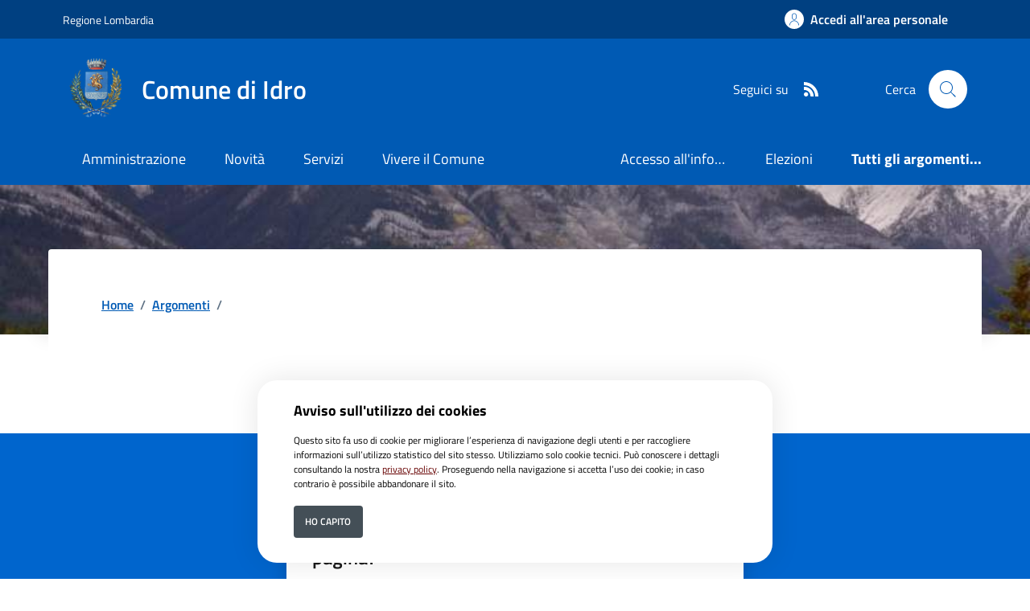

--- FILE ---
content_type: text/html; charset=ISO-8859-1
request_url: https://www.comune.idro.bs.it/index.php?pagsistema=areaTematica&id_read=258&id_tag=1607
body_size: 9504
content:
<!DOCTYPE html> 
<html xmlns="http://www.w3.org/1999/xhtml" lang="it" xml:lang="it" > 
<head prefix="og: http://ogp.me/ns#; dcterms: http://purl.org/dc/terms/#"> 
<meta charset="utf-8" /> 
<meta name="author" content="" /> 
<base href="https://www.comune.idro.bs.it/" /> 
<meta name="viewport" content="width=device-width, initial-scale=1"> 
<title>Comune di Idro - Argomenti</title> 
<meta name="dcterms:title" lang="it" content="Argomenti" /> 
<meta name="dcterms:publisher" content="" /> 
<meta name="dcterms:date" content="2022-06-29" /> 
<meta name="dcterms:type" content="Text" /> 
<meta name="dcterms:format" content="text/html" /> 
<meta name="dcterms:language" content="it" /> 
<meta name="owner" content="" /> 
<meta name="description" content="Portale istituzionale del Comune di Idro" /> 
<meta name="robots" content="all" /> 
<meta name="keywords" content="Comune, Idro, Portale istituzionale, PNRR, Amministrazione, Governo, Servizi, comune di Idro" /> 
<meta name="generator" content="SecovalWEB - Modello Comuni" /> 
<meta name="language" content="it" /> 
<!-- Matomo -->
<script>
  var _paq = window._paq = window._paq || [];
  /* tracker methods like "setCustomDimension" should be called before "trackPageView" */
  _paq.push(['trackPageView']);
  _paq.push(['enableLinkTracking']);
  (function() {
    var u="https://matomo.secoval.it/";
    _paq.push(['setTrackerUrl', u+'matomo.php']);
    _paq.push(['setSiteId', '11']);
    var d=document, g=d.createElement('script'), s=d.getElementsByTagName('script')[0];
    g.async=true; g.src=u+'matomo.js'; s.parentNode.insertBefore(g,s);
  })();
</script>
<!-- End Matomo Code --><link rel="icon" href="https://www.comune.idro.bs.it/download/clienti/231631502592O__Oidro.ico" /><link rel="canonical" href="https://www.comune.idro.bs.it/./area_areaTematica/258/pagsistema.html" />        <meta property="og:type" content="article"/>
        <meta property="og:title" content=""/>
        <meta property="og:image" content=""/>
        <meta property="og:url" content="https://www.comune.idro.bs.it/./area_areaTematica/258/pagsistema.html"/>
        <meta name="twitter:title" content=""/>
        <meta name="twitter:image:src"
              content="https://www.comune.idro.bs.it/download/allegati/267/"/>
        <link rel="stylesheet" href="https://www.comune.idro.bs.it/stiliEditor.php" type="text/css" /> 
<link  rel="preload" as="style"  href="https://www.comune.idro.bs.it/./etrasparenza/css/titillium.css"  onload="this.onload=null;this.rel='stylesheet'"  /> 
<link  rel="stylesheet"  href="https://www.comune.idro.bs.it/./bootstrap-italia-163/css/bootstrap-italia-comuni.min.css" type="text/css"  /> 
<link  rel="preload" as="style"  href="https://www.comune.idro.bs.it/./etrasparenza/css/kit2022/stile.css"  onload="this.onload=null;this.rel='stylesheet'"  /> 
<link  rel="preload" as="style"  href="https://www.comune.idro.bs.it/./etrasparenza/css/kit2022/custom.css"  onload="this.onload=null;this.rel='stylesheet'"  /> 
<script type="text/javascript" src="https://www.comune.idro.bs.it/./bootstrap-italia-163/js/bootstrap-italia.bundle.min.js" defer></script> 
<script type="text/javascript" src="https://www.comune.idro.bs.it/./etrasparenza/javascript/kit2022/path.js" defer></script> 
<script type="text/javascript" src="https://www.comune.idro.bs.it/./etrasparenza/javascript/newlg/jquery-3.6.0.min.js" ></script> 
<script type="text/javascript" src="https://www.comune.idro.bs.it/./etrasparenza/javascript/kit2022/scripts.js" defer></script> 
<script type="text/javascript" src="https://www.comune.idro.bs.it/./etrasparenza/javascript/alpinejs/alpine.min.js" defer></script> 
<link rel="preload" as="style" href="https://www.comune.idro.bs.it/etrasparenza/css/core/login.css" type="text/css" onload="this.onload=null;this.rel='stylesheet'"  /> 
<link rel="preload" as="style" href="https://www.comune.idro.bs.it/etrasparenza/css/core/agenda_calendario.css" type="text/css" onload="this.onload=null;this.rel='stylesheet'"  /> 
<link rel="stylesheet" href="https://www.comune.idro.bs.it/etrasparenza/css/clienti/267/stile.css" type="text/css" onload="this.media='all'"  /> 
</head> 
<body><header class="it-header-wrapper" data-bs-target="#header-nav-wrapper">
    <!-- inizio icona AppIO -->
            <!-- <header class="it-header-wrapper" data-bs-target="#header-nav-wrapper"> -->
    <div class="it-header-slim-wrapper">
        <div class="container">
            <div class="row">
                <div class="col-12">
                    <div class="it-header-slim-wrapper-content">
                        <a class="d-lg-block navbar-brand" target="_blank" href="https://www.regione.lombardia.it/" aria-label="Vai al portale Regione Lombardia - link esterno - apertura nuova scheda" title="Vai al portale Regione Lombardia">Regione Lombardia</a>
                        <div class="it-header-slim-right-zone" role="navigation">
                            <!-- Personalizzazione Provincia di Brescia -->
                            
                            
                                                                                                    <a class="btn btn-primary btn-icon btn-full" href="https://www.comune.idro.bs.it/pagina136142_rhmarea-personale.html" data-element="personal-area-login" aria-label="Accedi all'area personale">
                                        <span class="rounded-icon" aria-hidden="true">
                                            <svg class="icon icon-primary">
                                                <use xlink:href="./bootstrap-italia-163/svg/sprites.svg#it-user"></use>
                                            </svg>
                                        </span>
                                        <span class="d-none d-lg-block">Accedi all'area personale</span>
                                    </a>
                                                                                    </div>
                    </div>
                </div>
            </div>
        </div>
    </div>

    <div class="it-nav-wrapper">
        <div class="it-header-center-wrapper">
            <div class="container">
                <div class="row">
                    <div class="col-12">
                        <div class="it-header-center-content-wrapper">
                            <div class="it-brand-wrapper">
                                <a href="/">
                                                                            <img class="icon " src="download/clienti/231631502591O__Oidro.png" alt="Comune di Idro">
                                                                        <div class="it-brand-text">
                                        <div class="it-brand-title">Comune di Idro</div>
                                        <!-- <div class="it-brand-tagline d-none d-md-block">Un comune da vivere </div> -->
                                    </div>
                                </a>
                            </div>
                            <div class="it-right-zone">
                                <div class="it-socials d-none d-lg-flex">
                                    <span>Seguici su</span>
                                    <ul>
                                                                                                                                                                                                                                                                                                                                
                                                                                    <li>
                                                <a aria-label="rss" href="./index.php?pagsistema=rsskit">
                                                    <svg class="icon icon-sm icon-white align-top">
                                                        <use
                                                            xlink:href="./bootstrap-italia-163/svg/sprites.svg#it-rss"></use>
                                                    </svg>
                                                    <span class="visually-hidden">RSS</span>
                                                </a>

                                            </li>
                                        

                                    </ul>
                                </div>
                                <div class="it-search-wrapper">
                                    <span class="d-none d-md-block">Cerca</span>
                                    <a href="index.php?pagsistema=ricerca" class="search-link rounded-icon" aria-label="Cerca nel sito">
                                        <svg class="icon">
                                            <use xlink:href="./bootstrap-italia-163/svg/sprites.svg#it-search"></use>
                                        </svg>
                                    </a>
                                </div>
                            </div>
                        </div>
                    </div>
                </div>
            </div>
        </div>
        <div class="it-header-navbar-wrapper" id="header-nav-wrapper">
            <div class="container">
                <div class="row">
                    <div class="col-12">
                        <!--start nav-->
                        <div class="navbar navbar-expand-lg has-megamenu">
                            <button class="custom-navbar-toggler" type="button" aria-controls="nav4" aria-expanded="false" aria-label="Mostra/Nascondi la navigazione" data-bs-target="#nav4" data-bs-toggle="navbarcollapsible">
                                <svg class="icon">
                                    <use href="./bootstrap-italia-163/svg/sprites.svg#it-burger"></use>
                                </svg>
                            </button>
                            <div class="navbar-collapsable" id="nav4">
                                <div class="overlay" style="display: none;"></div>
                                <div class="close-div">
                                    <button class="btn close-menu" type="button">
                                        <span class="visually-hidden">Nascondi la navigazione</span>
                                        <svg class="icon">
                                            <use href="./bootstrap-italia-163/svg/sprites.svg#it-close-big"></use>
                                        </svg>
                                    </button>
                                </div>
                                <div class="menu-wrapper menu-mobile">
                                    <a href="/" class="logo-hamburger">
                                        <svg class="icon" aria-hidden="true">
                                            <use href="./bootstrap-italia-163/svg/sprites.svg#it-pa"></use>
                                        </svg>
                                        <div class="it-brand-text">
                                            <div class="it-brand-title">Comune di Idro</div>
                                        </div>
                                    </a>
                                    <nav aria-label="Principale">
                                        <ul class="navbar-nav" data-element="main-navigation">
                                            <li class="nav-item">
										<a data-element="management" class="nav-link" href="https://www.comune.idro.bs.it/pagina133688_amministrazione.html">
											<span>Amministrazione</span>
										</a>
									</li><li class="nav-item">
										<a data-element="news" class="nav-link" href="https://www.comune.idro.bs.it/pagina133689_novit.html">
											<span>Novit&agrave;</span>
										</a>
									</li><li class="nav-item">
										<a data-element="all-services" class="nav-link" href="https://www.comune.idro.bs.it/pagina133691_servizi.html">
											<span>Servizi</span>
										</a>
									</li><li class="nav-item">
										<a data-element="live" class="nav-link" href="https://www.comune.idro.bs.it/pagina134360_vivere-il-comune.html">
											<span>Vivere il Comune</span>
										</a>
									</li>                                        </ul>
                                    </nav>
                                    <nav aria-label="Secondaria">
                                                                                    <ul class="navbar-nav navbar-secondary">

                                                <!-- Personalizzazione Provincia di Brescia -->
                                                                                                                                                            <li class="nav-item ">
                                                            <a class="nav-link text-truncate" style="max-width: 180px;display: inline-block;" href="./area_areaTematica/2591/pagsistema.html">
                                                                Accesso all'informazione</a>
                                                        </li>
                                                                                                            <li class="nav-item ">
                                                            <a class="nav-link text-truncate" style="max-width: 180px;display: inline-block;" href="./area_areaTematica/2607/pagsistema.html">
                                                                Elezioni</a>
                                                        </li>
                                                    
                                                                                                            <li class="nav-item ">
                                                            <a class="nav-link " data-element="all-topics" href="https://www.comune.idro.bs.it/area_areaTematica/pagsistema.html">
                                                                <span class="fw-bold">Tutti gli argomenti...</span>
                                                            </a>
                                                        </li>
                                                                                                    
                                            </ul>
                                                                            </nav>
                                    <div class="it-socials">
                                        <span>Seguici su</span>
                                        <ul style="list-style:none; padding: 1rem 0; margin:0;">
                                                                                                                                                                                                                                                                                                                    
                                                                                            <li>
                                                    <a aria-label="rss" href="./index.php?pagsistema=rsskit">
                                                        <svg class="icon icon-sm icon-white align-top">
                                                            <use
                                                                xlink:href="./bootstrap-italia-163/svg/sprites.svg#it-rss"></use>
                                                        </svg>
                                                        <span class="visually-hidden">RSS</span>
                                                    </a>

                                                </li>
                                            

                                        </ul>
                                    </div>
                                </div>
                            </div>
                        </div>
                    </div>
                </div>
            </div>
        </div>
    </div>
    <!-- </header> -->

</header><main>
<div id="zonaLayout">

<div class="it-hero-wrapper it-wrapped-container" id="main-container">
    <div class="img-responsive-wrapper">
        <div class="img-responsive">
            <div class="img-wrapper">
                                    <img src="./etrasparenza/grafica/kit2022/placeholder-argomento.jpg" alt="">
                            </div>
        </div>
    </div>
    <div class="container">
        <div class="row">
            <div class="col-12 drop-shadow">
                <div class="it-hero-card it-hero-bottom-overlapping rounded px-lg-5 py-4 py-lg-5">
                    <div class="row justify-content-center">
                        <div class="col-12">
                            <div class="cmp-breadcrumbs mt-0" role="navigation">
                                <nav class="breadcrumb-container" aria-label="breadcrumb">
                                    <ol class="breadcrumb">
                                        <li class="breadcrumb-item">
                                            <a href="https://www.comune.idro.bs.it/">Home</a><span class="separator">/</span>
                                        </li>
                                        <li class="breadcrumb-item" aria-current="page">
                                            <a href="./area_areaTematica/pagsistema.html">Argomenti</a><span class="separator">/</span>
                                        </li>
                                        <li class="breadcrumb-item active" aria-current="page">
                                            <span></span>
                                        </li>
                                    </ol>
                                </nav>
                            </div>
                        </div>
                    </div>
                    <div class="row justify-content-between mt-lg-2">
                        <div class="col-12">
                            <h1 class="mb-3"></h1>
                            <h2 class="visually-hidden" id="news-details">Dettagli della notizia</h2>
                                                    </div>
                    </div>

                </div>
            </div>
        </div>
    </div>
</div>

<div class="py-5">&nbsp;</div>
	<!--
    <section id="novita">
        <div class="bg-grey-card py-5">
            <div class="container">
                <div class="row mt-5">
                    <div class="col-12">
                        <div class="alert alert-warning" role="alert">
                            Non sono presenti elementi associati per questo argomento
                        </div>
                    </div>
                </div>
                <div class="row">
                    <div class="col-12 col-lg-3 offset-lg-9">
                        <a href="/area_areaTematica/pagsistema.html" class="btn btn-primary text-button w-100" aria-label="vai a tutti i documenti">Tutti gli argomenti</a>
                    </div>
                </div>
            </div>
        </div>
    </section>
	--></div></main><footer class="it-footer">  <div class="bg-primary">
	<div class="container">
	  <div class="row d-flex justify-content-center bg-primary">
		<div class="col-12 col-lg-6">
		  <div class="cmp-rating pt-lg-80 pb-lg-80" id="">
			<div class="card shadow card-wrapper" data-element="feedback">
			  <div class="cmp-rating__card-first">
				<div class="card-header border-0">
					<h2 data-element="feedback-title" class="title-medium-2-semi-bold mb-0">
										Quanto sono chiare le informazioni su questa pagina?
										</h2>
				</div>
				<div class="card-body">
				  <fieldset class="rating">
					<legend class="visually-hidden">Valuta da 1 a 5 stelle la pagina</legend>
					<input type="radio" id="star5a" name="ratingA" value="5">
					<label class="full rating-star active" data-element="feedback-rate-5" for="star5a">
					  <svg class="icon icon-sm" role="img" aria-labelledby="first-star" viewBox="0 0 24 24" id="it-star-full" xmlns="http://www.w3.org/2000/svg">
						<path d="M12 1.7L9.5 9.2H1.6L8 13.9l-2.4 7.6 6.4-4.7 6.4 4.7-2.4-7.6 6.4-4.7h-7.9L12 1.7z"/>
						<path fill="none" d="M0 0h24v24H0z"/>
					  </svg>
					  <span class="visually-hidden" id="first-star">Valuta 5 stelle su 5</span>
					</label>
					<input type="radio" id="star4a" name="ratingA" value="4">
					<label class="full rating-star active" data-element="feedback-rate-4" for="star4a">
					  <svg class="icon icon-sm" role="img" aria-labelledby="second-star" viewBox="0 0 24 24" id="it-star-full" xmlns="http://www.w3.org/2000/svg">
						<path d="M12 1.7L9.5 9.2H1.6L8 13.9l-2.4 7.6 6.4-4.7 6.4 4.7-2.4-7.6 6.4-4.7h-7.9L12 1.7z"/>
						<path fill="none" d="M0 0h24v24H0z"/>
					  </svg>
					  <span class="visually-hidden" id="second-star">Valuta 4 stelle su 5</span>
					</label>
					<input type="radio" id="star3a" name="ratingA" value="3">
					<label class="full rating-star active" data-element="feedback-rate-3" for="star3a">
					  <svg class="icon icon-sm" role="img" aria-labelledby="third-star" viewBox="0 0 24 24" id="it-star-full" xmlns="http://www.w3.org/2000/svg">
						<path d="M12 1.7L9.5 9.2H1.6L8 13.9l-2.4 7.6 6.4-4.7 6.4 4.7-2.4-7.6 6.4-4.7h-7.9L12 1.7z"/>
						<path fill="none" d="M0 0h24v24H0z"/>
					  </svg>
					  <span class="visually-hidden" id="third-star">Valuta 3 stelle su 5</span>
					</label>
					<input type="radio" id="star2a" name="ratingA" value="2">
					<label class="full rating-star active" data-element="feedback-rate-2" for="star2a">
					  <svg class="icon icon-sm" role="img" aria-labelledby="fourth-star" viewBox="0 0 24 24" id="it-star-full" xmlns="http://www.w3.org/2000/svg">
						<path d="M12 1.7L9.5 9.2H1.6L8 13.9l-2.4 7.6 6.4-4.7 6.4 4.7-2.4-7.6 6.4-4.7h-7.9L12 1.7z"/>
						<path fill="none" d="M0 0h24v24H0z"/>
					  </svg>
					  <span class="visually-hidden" id="fourth-star">Valuta 2 stelle su 5</span>
					</label>
					<input type="radio" id="star1a" name="ratingA" value="1">
					<label class="full rating-star active" data-element="feedback-rate-1" for="star1a">
					  <svg class="icon icon-sm" role="img" aria-labelledby="fifth-star" viewBox="0 0 24 24" id="it-star-full" xmlns="http://www.w3.org/2000/svg">
						<path d="M12 1.7L9.5 9.2H1.6L8 13.9l-2.4 7.6 6.4-4.7 6.4 4.7-2.4-7.6 6.4-4.7h-7.9L12 1.7z"/>
						<path fill="none" d="M0 0h24v24H0z"/>
					  </svg>
					  <span class="visually-hidden" id="fifth-star">Valuta 1 stelle su 5</span>
					</label>
				  </fieldset>
				</div>
			  </div>
			  
			  
			  <div class="cmp-rating__card-second d-none" data-step="3">
				<div class="card-header border-0 mb-0">
				  <h2 class="title-medium-2-bold mb-0" id="rating-feedback">Grazie, il tuo parere ci aiuter&agrave; a migliorare il servizio!</h2>
				</div>
			  </div>
			  
			  <div class="form-rating d-none">
				<div class="d-none" data-step="1">
				  <div class="cmp-steps-rating">
				  
					<fieldset data-element="feedback-rating-positive" class="fieldset-rating-one d-none">
					  <div class="iscrizioni-header w-100">
						<h3 class="step-title d-flex align-items-center justify-content-between drop-shadow">
						  <legend data-element="feedback-rating-question" class="d-block d-lg-inline">
							Quali sono stati gli aspetti che hai preferito?
						  </legend>
						  <span class="step">1/2</span>
						</h3>
					  </div>
					  <div class="cmp-steps-rating__body">
						<div class="cmp-radio-list">
						  <div class="card card-teaser shadow-rating">
							<div class="card-body">
							  <div class="form-check m-0">
								<div class="radio-body border-bottom border-light cmp-radio-list__item">
								  <input name="rating1" type="radio" value="Le indicazioni erano chiare" id="radio-1">
								  <label for="radio-1" data-element="feedback-rating-answer" class="active">Le indicazioni erano chiare</label>
								</div>
								<div class="radio-body border-bottom border-light cmp-radio-list__item">
								  <input name="rating1" type="radio" value="Le indicazioni erano complete" id="radio-2">
								  <label for="radio-2" data-element="feedback-rating-answer" class="active">Le indicazioni erano complete</label>
								</div>
								<div class="radio-body border-bottom border-light cmp-radio-list__item">
								  <input name="rating1" type="radio" value="Capivo sempre che stavo procedendo correttamente" id="radio-3">
								  <label for="radio-3" data-element="feedback-rating-answer" class="active">Capivo sempre che stavo procedendo correttamente</label>
								</div>
								<div class="radio-body border-bottom border-light cmp-radio-list__item">
								  <input name="rating1" type="radio" value="Non ho avuto problemi tecnici" id="radio-4">
								  <label for="radio-4" data-element="feedback-rating-answer" class="active">Non ho avuto problemi tecnici</label>
								</div>
								<div class="radio-body border-bottom border-light cmp-radio-list__item">
								  <input name="rating1" type="radio" value="Altro" id="radio-5">
								  <label for="radio-5" data-element="feedback-rating-answer" class="active">Altro</label>
								</div>
							  </div>
							</div>
						  </div>
						</div>
					  </div>
					</fieldset>
					
					<fieldset data-element="feedback-rating-negative" class="fieldset-rating-two d-none">
					  <div class="iscrizioni-header w-100">
						<h3 class="step-title d-flex align-items-center justify-content-between drop-shadow">
						  <legend  data-element="feedback-rating-question" class="d-block d-lg-inline">
							Dove hai incontrato le maggiori difficolt&agrave;?
						  </legend>
						  <span class="step">1/2</span>
						</h3>
					  </div>
					  <div class="cmp-steps-rating__body">
						<div class="cmp-radio-list">
						  <div class="card card-teaser shadow-rating">
							<div class="card-body">
							  <div class="form-check m-0">
								<div class="radio-body border-bottom border-light cmp-radio-list__item">
								  <input name="rating2" type="radio" value="A volte le indicazioni non erano chiare" id="radio-6">
								  <label for="radio-6" data-element="feedback-rating-answer" class="active">A volte le indicazioni non erano chiare</label>
								</div>
								<div class="radio-body border-bottom border-light cmp-radio-list__item">
								  <input name="rating2" type="radio" value="A volte le indicazioni non erano complete" id="radio-7">
								  <label for="radio-7" data-element="feedback-rating-answer" class="active">A volte le indicazioni non erano complete</label>
								</div>
								<div class="radio-body border-bottom border-light cmp-radio-list__item">
								  <input name="rating2" type="radio" value="A volte non capivo se stavo procedendo correttamente" id="radio-8">
								  <label for="radio-8" data-element="feedback-rating-answer" class="active">A volte non capivo se stavo procedendo correttamente</label>
								</div>
								<div class="radio-body border-bottom border-light cmp-radio-list__item">
								  <input name="rating2" type="radio" value="Ho avuto problemi tecnici" id="radio-9">
								  <label for="radio-9" data-element="feedback-rating-answer" class="active">Ho avuto problemi tecnici</label>
								</div>
                                <div class="radio-body border-bottom border-light cmp-radio-list__item">
								  <input name="rating1" type="radio" value="Altro" id="radio-10">
								  <label for="radio-10" data-element="feedback-rating-answer" class="active">Altro</label>
								</div>
							  </div>
							</div>
						  </div>
						</div>
					  </div>
					</fieldset>
					
				  </div>
				</div>
				<div class="d-none" data-step="2">
				  <div class="cmp-steps-rating">
					<fieldset>
					  <div class="iscrizioni-header w-100">
						<h3 class="step-title d-flex align-items-center justify-content-between drop-shadow mb-3">
						  <legend class="d-block d-lg-inline">
							Vuoi aggiungere altri dettagli?
						  </legend>
						  <span class="step">2/2</span>
						</h3>
					  </div>
					  <div class="cmp-steps-rating__body">
						<div class="form-group">
						  <label for="formGroupExampleInputWithHelp" class="">Dettaglio</label>
						  <input type="text" data-element="feedback-input-text" class="form-control" id="formGroupExampleInputWithHelp" aria-describedby="formGroupExampleInputWithHelpDescription" maxlength="200">
						  <small id="formGroupExampleInputWithHelpDescription" class="form-text">
							Inserire massimo 200 caratteri</small>
						</div>
					  </div>
					</fieldset>
				  </div>
				</div>
				<div class="d-flex flex-nowrap pt-4 w-100 justify-content-center button-shadow">
				  <button class="btn btn-outline-primary fw-bold me-4 btn-back" type="button">Indietro</button>
				  <button class="btn btn-primary fw-bold btn-next" type="submit" form="rating">Avanti</button>
				</div>
			  </div>
			</div>
		  </div>        </div>
	  </div>
	</div>
  </div><div class="bg-grey-card shadow-contacts contatti-box">
    <div class="container">
        <div class="row d-flex justify-content-center p-contacts">
            <div class="col-12 col-lg-6">
                <div class="cmp-contacts">
                                            <div class="card w-100">
                            <div class="card-body">
                                <h2 class="title-medium-2-semi-bold">Contatta il comune</h2>
                                <ul style="list-style-type: none;" class="contact-list p-0">
                                    <li>
                                        <a class="list-item" href="https://www.comune.idro.bs.it/area_faq/pagsistema.html" data-element="faq">
                                            <svg class="icon icon-primary icon-sm" aria-hidden="true">
                                                <use href="./bootstrap-italia-163/svg/sprites.svg#it-help-circle"></use>
                                            </svg><span>Leggi le domande frequenti</span>
                                        </a>
                                    </li>
                                    <li>
                                        <a class="list-item" href="https://www.comune.idro.bs.it/index.php?id_sezione=139924" data-element="report-inefficiency">
                                            <svg class="icon icon-primary icon-sm" aria-hidden="true">
                                                <use href="./bootstrap-italia-163/svg/sprites.svg#it-mail"></use>
                                            </svg><span>Richiedi assistenza</span>
                                        </a>
                                    </li>

                                                                            <li>
                                            <a class="list-item" href="https://www.comune.idro.bs.it/area_eagenda_servizi/pagsistema.html" data-element="appointment-booking">
                                                <svg class="icon icon-primary icon-sm" aria-hidden="true">
                                                    <use href="./bootstrap-italia-163/svg/sprites.svg#it-calendar"></use>
                                                </svg><span>Prenota appuntamento</span>
                                            </a>
                                        </li>
                                                                                                                <li>
                                            <a class="list-item" href="tel:0365 83136" data-element="appointment-booking">
                                                <svg class="icon icon-primary icon-sm" aria-hidden="true">
                                                    <use href="./bootstrap-italia-163/svg/sprites.svg#it-hearing"></use>
                                                </svg><span>Chiama il comune 0365 83136</span>
                                            </a>
                                        </li>
                                                                    </ul>
                                <h2 class="title-medium-2-semi-bold mt-4">Problemi in citt&agrave;</h2>
                                                                <ul style="list-style-type: none;" class="contact-list p-0">
                                    <li>
                                        <a class="list-item" href="/index.php?id_sezione=134327">
                                            <svg class="icon icon-primary icon-sm" aria-hidden="true">
                                                <use href="./bootstrap-italia-163/svg/sprites.svg#it-map-marker-circle"></use>
                                            </svg><span>Segnala disservizio </span>
                                        </a>
                                    </li>
                                </ul>
                            </div>
                        </div>
                                    </div>
            </div>
        </div>
    </div>
</div>            <div class="it-footer-main">
                        <div class="container">

                <div class="row">
                    <div class="col-12 footer-items-wrapper logo-wrapper">
                        <img class="ue-logo" src="../etrasparenza/grafica/kit2022/logo-eu-inverted.svg" alt="logo Unione Europea">
                        <div class="it-brand-wrapper">
                            <a href="https://www.comune.idro.bs.it/">
                                <img class="icon " src="download/clienti/231631502591O__Oidro.png" alt="Comune di Idro">
                                <div class="it-brand-text">
                                    <h2 class="no_toc">Comune di Idro</h2>
                                    <div class="no_toc d-none d-md-block">
                                        Portale istituzionale del Comune di Idro                                    </div>
                                </div>
                            </a>
                        </div>
                    </div>
                </div>


                
                    <div class="row">

                        <div class="col-md-3 footer-items-wrapper">
                            <h3 class="footer-heading-title">
                                <a href="https://www.comune.idro.bs.it/area_letturaStruttura/pagsistema.html" title="Vai alla pagina: Amministrazione">Amministrazione</a>
                            </h3>

                            <ul class="footer-list list-unstyled">
                                                                    <li>
                                        <a class="list-item" href="https://www.comune.idro.bs.it/pagina133700_enti-e-fondazioni.html" title="Vai alla pagina: Enti e fondazioni">Enti e fondazioni                                        </a>
                                    </li>
                                                                    <li>
                                        <a class="list-item" href="https://www.comune.idro.bs.it/pagina133698_personale-amministrativo.html" title="Vai alla pagina: Personale amministrativo">Personale amministrativo                                        </a>
                                    </li>
                                                                    <li>
                                        <a class="list-item" href="https://www.comune.idro.bs.it/pagina133697_aree-amministrative.html" title="Vai alla pagina: Aree amministrative">Aree amministrative                                        </a>
                                    </li>
                                                                    <li>
                                        <a class="list-item" href="https://www.comune.idro.bs.it/pagina133696_politici.html" title="Vai alla pagina: Politici">Politici                                        </a>
                                    </li>
                                                                    <li>
                                        <a class="list-item" href="https://www.comune.idro.bs.it/pagina133695_organi-di-governo.html" title="Vai alla pagina: Organi di governo">Organi di governo                                        </a>
                                    </li>
                                                                    <li>
                                        <a class="list-item" href="https://www.comune.idro.bs.it/pagina133694_uffici.html" title="Vai alla pagina: Uffici">Uffici                                        </a>
                                    </li>
                                                                    <li>
                                        <a class="list-item" href="https://www.comune.idro.bs.it/pagina133692_documenti-e-dati.html" title="Vai alla pagina: Documenti e dati">Documenti e dati                                        </a>
                                    </li>
                                                            </ul>

                        </div>

                        <div class="col-md-6 footer-items-wrapper">
                            <h3 class="footer-heading-title">
                                <a href="https://www.comune.idro.bs.it/area_letturaServizio/pagsistema.html" title="Vai alla pagina: Servizi">Categorie di servizio</a>
                            </h3>

                            <div class="row">

                                <div class="col-md-6">
                                    <ul class="footer-list list-unstyled">
                                                                                        <li>
                                                    <a class="list-item" href="https://www.comune.idro.bs.it/area_letturaServizio/pagsistema.html?type=33" title="Vai alla pagina: Ambiente">Ambiente                                                    </a>
                                                </li>
                                                                                        <li>
                                                    <a class="list-item" href="https://www.comune.idro.bs.it/area_letturaServizio/pagsistema.html?type=31" title="Vai alla pagina: Anagrafe e stato civile">Anagrafe e stato civile                                                    </a>
                                                </li>
                                                                                        <li>
                                                    <a class="list-item" href="https://www.comune.idro.bs.it/area_letturaServizio/pagsistema.html?type=24" title="Vai alla pagina: Appalti pubblici ">Appalti pubblici                                                     </a>
                                                </li>
                                                                                        <li>
                                                    <a class="list-item" href="https://www.comune.idro.bs.it/area_letturaServizio/pagsistema.html?type=25" title="Vai alla pagina: Attività produttive e commercio">Attività produttive e commercio                                                    </a>
                                                </li>
                                                                                        <li>
                                                    <a class="list-item" href="https://www.comune.idro.bs.it/area_letturaServizio/pagsistema.html?type=35" title="Vai alla pagina: Autorizzazioni">Autorizzazioni                                                    </a>
                                                </li>
                                                                                        <li>
                                                    <a class="list-item" href="https://www.comune.idro.bs.it/area_letturaServizio/pagsistema.html?type=23" title="Vai alla pagina: Catasto e urbanistica">Catasto e urbanistica                                                    </a>
                                                </li>
                                                                            </ul>
                                </div>

                                <div class="col-md-6">
                                    <ul class="footer-list list-unstyled">
                                                                                        <li>
                                                    <a class="list-item" href="https://www.comune.idro.bs.it/area_letturaServizio/pagsistema.html?type=26" title="Vai alla pagina: Cultura e tempo libero">Cultura e tempo libero                                                    </a>
                                                </li>
                                                                                        <li>
                                                    <a class="list-item" href="https://www.comune.idro.bs.it/area_letturaServizio/pagsistema.html?type=27" title="Vai alla pagina: Educazione e formazione">Educazione e formazione                                                    </a>
                                                </li>
                                                                                        <li>
                                                    <a class="list-item" href="https://www.comune.idro.bs.it/area_letturaServizio/pagsistema.html?type=34" title="Vai alla pagina: Imprese e commercio">Imprese e commercio                                                    </a>
                                                </li>
                                                                                        <li>
                                                    <a class="list-item" href="https://www.comune.idro.bs.it/area_letturaServizio/pagsistema.html?type=22" title="Vai alla pagina: Turismo">Turismo                                                    </a>
                                                </li>
                                                                            </ul>
                                </div>

                            </div>

                        </div>


                        <div class="col-md-3 footer-items-wrapper">

                            <h3 class="footer-heading-title">
                                <a href="https://www.comune.idro.bs.it/area_letturaNotizia/pagsistema.html" title="Vai alla pagina: Novit&agrave;">Novit&agrave;</a>
                            </h3>

                            <ul class="footer-list list-unstyled">
                                                                    <li>
                                        <a class="list-item" href="https://www.comune.idro.bs.it/pagina133704_avvisi.html" title="Vai alla pagina: Avvisi">Avvisi                                        </a>
                                    </li>
                                                                    <li>
                                        <a class="list-item" href="https://www.comune.idro.bs.it/pagina133702_comunicati.html" title="Vai alla pagina: Comunicati">Comunicati                                        </a>
                                    </li>
                                                                    <li>
                                        <a class="list-item" href="https://www.comune.idro.bs.it/pagina133701_notizie.html" title="Vai alla pagina: Notizie">Notizie                                        </a>
                                    </li>
                                                            </ul>

                            <h3 class="footer-heading-title">
                                <a href="https://www.comune.idro.bs.it/pagina134360_vivere-il-comune.html" title="Vai alla pagina: Vivere il Comune">Vivere il Comune</a>
                            </h3>

                            <ul class="footer-list list-unstyled">
                                                                    <li>
                                        <a class="list-item" href="https://www.comune.idro.bs.it/pagina134376_galleria-immagini.html" title="Vai alla pagina: Galleria immagini">Galleria immagini                                        </a>
                                    </li>
                                                                    <li>
                                        <a class="list-item" href="https://www.comune.idro.bs.it/pagina133703_eventi.html" title="Vai alla pagina: Eventi">Eventi                                        </a>
                                    </li>
                                                                    <li>
                                        <a class="list-item" href="https://www.comune.idro.bs.it/pagina133699_luoghi.html" title="Vai alla pagina: Luoghi">Luoghi                                        </a>
                                    </li>
                                                            </ul>

                        </div>


                        <!--
          <div class="col-md-12 mt-md-4 footer-items-wrapper">
            <h3 class="footer-heading-title">
              <a href="https://www.comune.idro.bs.it/area_letturaDocumento/pagsistema.html" title="Vai alla pagina: Documenti">Dati e Documenti</a>
            </h3>

            <div class="row">
			
			
				 <div class="col-md-4">
					  <ul class="footer-list">
														<li>
								  <a
									class="list-item"
									href="https://www.comune.idro.bs.it/index.php?id_sezione=133692&type=5"
									title="Vai alla pagina: Accordi tra enti">Accordi tra enti								  </a>
								</li>
															<li>
								  <a
									class="list-item"
									href="https://www.comune.idro.bs.it/index.php?id_sezione=133692&type=4"
									title="Vai alla pagina: Atti normativi">Atti normativi								  </a>
								</li>
															<li>
								  <a
									class="list-item"
									href="https://www.comune.idro.bs.it/index.php?id_sezione=133692&type=9"
									title="Vai alla pagina: Dataset">Dataset								  </a>
								</li>
												  </ul>
				</div>
				
				 <div class="col-md-4">
					  <ul class="footer-list">
														<li>
								  <a
									class="list-item"
									href="https://www.comune.idro.bs.it/index.php?id_sezione=133692&type=7"
									title="Vai alla pagina: Documenti (tecnici) di supporto">Documenti (tecnici) di supporto								  </a>
								</li>
															<li>
								  <a
									class="list-item"
									href="https://www.comune.idro.bs.it/index.php?id_sezione=133692&type=3"
									title="Vai alla pagina: Documenti albo pretorio">Documenti albo pretorio								  </a>
								</li>
															<li>
								  <a
									class="list-item"
									href="https://www.comune.idro.bs.it/index.php?id_sezione=133692&type=6"
									title="Vai alla pagina: Documenti attività politica">Documenti attività politica								  </a>
								</li>
												  </ul>
				</div>

				 <div class="col-md-4">
					  <ul class="footer-list">
														<li>
								  <a
									class="list-item"
									href="https://www.comune.idro.bs.it/index.php?id_sezione=133692&type=2"
									title="Vai alla pagina: Documenti funzionamento interno">Documenti funzionamento interno								  </a>
								</li>
															<li>
								  <a
									class="list-item"
									href="https://www.comune.idro.bs.it/index.php?id_sezione=133692&type=10"
									title="Vai alla pagina: Documento di programmazione e rendicontazione">Documento di programmazione e rendicontazione								  </a>
								</li>
															<li>
								  <a
									class="list-item"
									href="https://www.comune.idro.bs.it/index.php?id_sezione=133692&type=8"
									title="Vai alla pagina: Istanze">Istanze								  </a>
								</li>
															<li>
								  <a
									class="list-item"
									href="https://www.comune.idro.bs.it/index.php?id_sezione=133692&type=1"
									title="Vai alla pagina: Modulistica">Modulistica								  </a>
								</li>
												  </ul>
				</div>				
			 </div>	
          </div>
		  -->

                        <div class="col-md-9 mt-md-4 footer-items-wrapper">

                            <h3 class="footer-heading-title">Contatti</h3>
                            <div class="row">

                                <div class="col-md-4">
                                    <div class="footer-info">Comune di Idro<br>
                                        Via San Michele, 81 - 25074 Idro<br>
                                                                                    P. IVA: 00576620983 - C.F. 00744080177<br>
                                                                                
                                        <!--<a href="#">Ufficio Relazioni con il Pubblico</a><br>-->
                                        Telefono: 0365 83136                                        <div class="mb-3">
                                            Posta Elettronica Certificata:
                                            <a class="list-item" href="mailto:protocollo@pec.comune.idro.bs.it" title="Email: Posta Elettronica Certificata">protocollo@pec.comune.idro.bs.it</a>
                                        </div>
                                        <div class="mb-3">
                                            Email:
                                            <a class="list-item" href="mailto:segreteria@comune.idro.bs.it" title="Email">segreteria@comune.idro.bs.it</a>
                                        </div>
                                                                                    <div>
                                                IBAN: IT 28C0511654600000000000500                                            </div>
                                                                            </div>
                                </div>

                                <div class="col-md-4">
                                    <ul class="footer-list list-unstyled">
                                        <li>
                                            <a href="https://www.comune.idro.bs.it/area_faq/pagsistema.html" data-element="faq">Leggi le FAQ</a>
                                        </li>
                                        <li>
                                            <a href="https://www.comune.idro.bs.it/area_eagenda_servizi/pagsistema.html" data-element="appointment-booking">Prenotazione appuntamento</a>
                                        </li>
                                                                                                                                <li>
                                                <a href="/index.php?id_sezione=134327" data-element="report-inefficiency">Segnalazione disservizio</a>
                                            </li>
                                            <li>
                                                <a href="https://www.comune.idro.bs.it/index.php?id_sezione=139924">Richiesta d'assistenza</a>
                                            </li>
                                                                                                                                                            </ul>
                                </div>

                                <div class="col-md-4">
                                    <ul class="footer-list list-unstyled">

                                                                                    <li class="link-trasparenza">
                                                <a href="https://trasparenza.comune.idro.bs.it/" title="Vai alla pagina: Amministrazione Trasparente">Amministrazione
                                                    trasparente</a>
                                            </li>
                                        
                                                                                    <li>
                                                <a href="https://www.comune.idro.bs.it/pagina133768_cookie-policy.html" >Cookie policy</a>
                                            </li>
                                                                                    <li>
                                                <a href="https://www.comune.idro.bs.it/pagina137900_informativa-privacy.html"  data-element="privacy-policy-link">Informativa Privacy</a>
                                            </li>
                                                                                    <li>
                                                <a href="https://www.comune.idro.bs.it/pagina137901_note-legali.html"  data-element="legal-notes">Note Legali</a>
                                            </li>
                                                                                <!--
								<li>
									<a href="#">Note legali</a>
								</li>
								-->
                                                                                    <li>
                                                <a href="https://bit.ly/alboidro">Albo pretorio</a>
                                            </li>
                                                                                <li>
                                            <a href="https://form.agid.gov.it/view/a7267130-135f-11ef-97ce-314c2376df69" data-element="accessibility-link">Dichiarazione di accessibilit&agrave;</a>
                                        </li>
                                    </ul>
                                </div>
                            </div>

                        </div>


                        <div class="col-md-3 mt-md-4 footer-items-wrapper">
                            <h3 class="footer-heading-title">Seguici su</h3>
                            <ul class="list-inline text-start social list-unstyled">

                                                                                                                                                                                                                                
                                <li class="list-inline-item">
                                    <a aria-label="rss" href="./index.php?pagsistema=rsskit" target="_blank">
                                        <svg class="icon icon-sm icon-white align-top">
                                            <use xlink:href="./bootstrap-italia-163/svg/sprites.svg#it-rss"></use>
                                        </svg>
                                        <span class="visually-hidden">RSS</span>
                                    </a>

                                </li>



                            </ul>
                        </div>


                    </div>

                                <div class="footer-bottom">
                    <ul class="links-footer list-unstyled">
                                                <!--
                    <li><a href="/index.php?id_sezione=190304">Mappa del sito</a></li>
					-->
                    </ul>
                </div>
                <div class="text-center pb-4">
                    Il sito istituzionale del Comune di Idro &egrave; un progetto realizzato da <a href="https://www.secoval.it/">Secoval srl</a> con la <a href="https://www.isweb.it/pagina99_soluzione-comuni-pnrr.html">Soluzione Comuni PNRR</a> di <a href="https://www.isweb.it/">ISWEB S.p.A.</a>
                </div>
            </div>
        </div>
        <!-- Fix ancore -->
        <script>
            document.addEventListener('DOMContentLoaded', function() {
                const anchors = document.querySelectorAll('a');
                anchors.forEach(anchor => {
                    if (anchor.getAttribute('href')) {
                        // Verifica se il link inizia con #
                        if (anchor.getAttribute('href').startsWith('#')) {
                            const currentAnchor = anchor.getAttribute('href')
                            // Sovrascrive i link ancora con l'url relativo + ancora (e pulisce l'url per prevenire il concatenarsi di piÃ¹ ancore)
                            anchor.setAttribute('href', window.location.href.split('#')[0] + currentAnchor)
                        }
                    }
                })
            })
        </script>
        
    </footer><div class="pannello155"></div><!--googleoff: all--><style>
    .cookie-banner {
        display: none;
        position:fixed;
        max-width:1500px;
        bottom:20px;
        z-index:9999999;
        background:#fff;
        color: #000;
        padding:1.5rem;
        box-sizing: border-box;
        box-shadow: 0 0 2rem rgba(0,0,0,.1);
        border-radius: 24px;
        left:50%;
        transform: translateX(-50%);
        font-size:12px;
    }
    .cookie-banner .contenuto {
        padding:0 1rem;
    }
    .cookie-banner h2 {
        font-size:1rem;
        color:#000;
        margin: 0 0 1rem 0;
    }
    .cookie-banner a {
        color:#fff;
        text-decoration: underline;
    }
    .cookie-banner p {
        margin-bottom:.5rem;
        line-height: 150%;
    }
    .cookie-banner p > a {
        color:#fff;
        text-decoration: underline;
    }
    .cookie-banner a:hover {
        color:#fff;
    }
    .cookie-banner .area-pulsanti {
        margin-top:1rem;
    }
    .cookie-banner .pulsante-cookie {
        background:#444F57;
        text-decoration: none;
        color:#fff;
        padding: .6rem .8rem;
        border-radius: 4px;
        margin:0 4px 4px 0;
        text-transform: uppercase;
        font-weight: 600;
        transition:.2s;
        border:none;
        font-size:16px;
        cursor:pointer;
        font-size:12px;
    }
    .cookie-banner .pulsante-cookie-testo {
        background:transparent;
        text-decoration: none;
        color:#444F57;
        padding: .3rem .3rem;
        border-radius: 4px;
        margin:0 4px 4px 0;
        text-transform: uppercase;
        font-weight: 600;
        transition:.2s;
        border:none;
        cursor:pointer;
        font-size:12px;
    }
    .cookie-banner .pulsante-cookie:hover {
        color:#fff;
        background:#687885;
        text-decoration: none;
    }
    .cookie-banner .pulsante-cookie-testo:hover {
        color:#fff;
        background:#687885;
        text-decoration: none;
    }
</style>
<div id="cookieBanner" class="cookie-banner">
    <div class="contenuto">
        <div>
            <h2>Avviso sull'utilizzo dei cookies</h2> 
			<p>Questo sito fa uso di cookie per migliorare l&rsquo;esperienza di navigazione degli utenti e per raccogliere informazioni sull&rsquo;utilizzo statistico del sito stesso. Utilizziamo solo cookie tecnici. Pu&ograve; conoscere i dettagli consultando la nostra <a href="pagina137900_informativa-privacy.html" style="color:#660000;" target="_blank">privacy policy</a>. Proseguendo nella navigazione si accetta l&rsquo;uso dei cookie; in caso contrario &egrave; possibile abbandonare il sito.</p>
        </div>
        <div class="area-pulsanti">
            <button class="pulsante-cookie" onclick="setCookie('cookieAccepted', 1, 15)">Ho capito</button>
            <!-- <a href="https://www.comune.idro.bs.it/area_privacy/pagsistema.html" class="pulsante-cookie-testo" role="button">Privacy Policy</a> -->
        </div>
    </div>
</div>

<script>
    function setCookie(cName, cValue, expDays) {
        let date = new Date();
        date.setTime(date.getTime() + (expDays * 24 * 60 * 60 * 1000));
        const expires = "expires=" + date.toUTCString();
        document.cookie = cName + "=" + cValue + "; " + expires + "; path=/";
        location.reload();
    }
    function getCookie(cname) {
            let name = cname + "=";
            let ca = document.cookie.split(';');
            for(let i = 0; i < ca.length; i++) {
                let c = ca[i];
                while (c.charAt(0) == ' ') {
                    c = c.substring(1);
                }
                if (c.indexOf(name) == 0) {
                    return c.substring(name.length, c.length);
                }
            }
            return "";
    }
    document.addEventListener("DOMContentLoaded", function() {
		console.log('Avvio cookie-banner');
        let cookieBanner = document.getElementById("cookieBanner")
        if (!getCookie("cookieAccepted")) {
			console.log(' ----- Devo visualizzare il banner');
            cookieBanner.style.display = "block"
        }
    });
</script><!--googleon: all--></body></html>

--- FILE ---
content_type: text/css
request_url: https://www.comune.idro.bs.it/etrasparenza/css/kit2022/custom.css
body_size: 3883
content:
img {
    max-width: 100%;
}
.it-footer-main .it-brand-wrapper a .icon {
    object-fit: contain;
}
.pagination {
    display: inline-block;
    padding-left: 0;
    margin: 20px 0;
    border-radius: 4px;
}
.pagination > li {
    display: inline-block;
}

.pagination > li:first-child > a,
.pagination > li:first-child > span {
    margin-left: 0;
    border-top-left-radius: 4px;
    border-bottom-left-radius: 4px;
}
.pagination > .disabled > a,
.pagination > .disabled > a:focus,
.pagination > .disabled > a:hover,
.pagination > .disabled > span,
.pagination > .disabled > span:focus,
.pagination > .disabled > span:hover {
    color: #777;
    cursor: not-allowed;
    background-color: #fff;
    border-color: #ddd;
}
.pagination > li > a,
.pagination > li > span {
    position: relative;
    float: left;
    padding: 6px 12px;
    margin-left: -1px;
    line-height: 1.42857143;
    color: #007a52;
    text-decoration: none;
    background-color: #fff;
    border: 1px solid #ddd;
    border-top-color: rgb(221, 221, 221);
    border-right-color: rgb(221, 221, 221);
    border-bottom-color: rgb(221, 221, 221);
    border-left-color: rgb(221, 221, 221);
}
.pagination a:hover {
    background: #007a52;
    color: #fff;
}
.pagination .active a {
    background: #007a52;
    color: #fff;
}
.card .card-body .category-top .data:before {
    content: "-";
}

/* .u-main-black {
  word-break: break-word;
} */

.flag-icon {
    width: 31px;
    height: 27px;
}
.evidence-section .section-argomenti {
    background-image: url("/etrasparenza/grafica/kit2022/evidenza-header.png");
    background-repeat: no-repeat;
}

.galleria-immagini .immagine img {
    max-width: 100%;
}
.img-responsive-wrapper .img-responsive .img-wrapper a {
    width: 100%;
    height: 100%;
}
.it-header-center-wrapper .it-header-center-content-wrapper .it-brand-wrapper a .icon {
    object-fit: contain;
}

[x-cloak] {
    display: none !important;
}

.cmp-contacts a {
    color: unset;
}
.cmp-contacts a:hover {
    color: unset;
}
.card-bg-blue {
    background-color: #007a52;
}

/* Argomenti evidenza */
.argomenti-evidenza .wrapper {
    display: grid;
    grid-template-columns: repeat(3, 1fr);
    gap: 1rem;
}
.argomenti-evidenza a {
    text-decoration: none;
    width: 100%;
}
.argomenti-evidenza .wrapper .box {
    position: relative;
}
.argomenti-evidenza .wrapper .box .overlay {
    position: relative;
    z-index: 1;
    padding: 1.5rem;
    background: rgba(0, 0, 0, 0.6);
    width: 100%;
}
.argomenti-evidenza .wrapper .box .overlay h3 {
    color: #fff;
    text-decoration: none;
    text-shadow: 0 4px 0.5rem rgba(0, 0, 0, 0.1);
}

.argomenti-evidenza .wrapper .box .sfondo {
    position: absolute;
    width: 100%;
    height: 100%;
    object-fit: cover;
    top: 0;
    left: 0;
}
.argomenti-evidenza .wrapper .box-noimg {
    background: #fff;
    box-shadow: 0 4px 1rem rgba(0, 0, 0, 0.2);
    padding: 1.5rem;
}
/* fine Argomenti evidenza */

/* feed RSS */
.feed-rss .wrapper {
    display: grid;
    grid-template-columns: repeat(3, 1fr);
    gap: 1rem;
}
.feed-rss .wrapper .box {
    padding: 1.5rem;
    background: #fff;
    box-shadow: 0 0 1rem rgba(0, 0, 0, 0.1);
    text-align: center;
    display: flex;
    align-items: center;
    justify-content: center;
    flex-direction: column;
    gap: 1rem;
}
.feed-rss .wrapper .box .icon {
    font-size: 2rem;
}
/* fine feed RSS */

/* Pulsanti prenotazione servizio */
.sw-theme-arrows > .nav .nav-link.active {
    border-color: #5d7083 !important;
    background: #5d7083 !important;
}
.sw-theme-arrows > .nav .nav-link.active::after {
    border-left-color: #5d7083 !important;
}
.sw-theme-arrows .toolbar > .btn {
    background-color: #5d7083 !important;
    border: 1px solid #5d7083 !important;
}
/* fine Pulsanti prenotazione servizio */

/* Correzioni per visulaizzazione form */
.form-check label.active {
    transform: translateY(0%) !important;
    color: #1a1a1a;
}
/* Correzioni per visulaizzazione form */

.links-footer {
    display: grid;
    grid-template-columns: repeat(auto-fill, minmax(min(15rem, 100%), 1fr));
    gap: 1rem;
}
header .it-header-slim-wrapper .it-header-slim-wrapper-content .it-header-slim-right-zone button {
    background: transparent;
    padding-top: 7.5px;
    padding-bottom: 7.5px;
    color: #fff;
}
header .it-header-slim-wrapper .it-header-slim-wrapper-content .it-header-slim-right-zone button:hover {
    background: transparent;
}
header .it-header-slim-wrapper .it-header-slim-wrapper-content .it-header-slim-right-zone button .icon-primary {
    fill: #fff !important;
}
header
    .it-header-slim-wrapper
    .it-header-slim-wrapper-content
    .it-header-slim-right-zone
    button
    .rounded-icon
    .icon-primary {
    fill: var(--colore1) !important;
}
.toolbar:before,
.toolbar > ul {
    display: none;
}
#banner-home .icona {
    color: #fff;
}
#banner-home .img-banner {
    width: 40px;
    height: 40px;
    border-radius: 50%;
    flex-shrink: 0;
}
#banner-home .img-banner img {
    width: 100%;
    height: 100%;
    border-radius: 50%;
    object-fit: cover;
}
#banner-home .card-wrapper.card-teaser-wrapper > .card-teaser {
    gap: 0.5rem;
    flex-wrap: nowrap;
}
.card-calendar-fine {
    top: unset !important;
    bottom: 10%;
}

/* Loader placeholder */
.load-wrapper {
    position: relative;
    height: 5rem;
    width: 100%;
    background-color: rgb(211, 211, 211);
    overflow: hidden;
    border-radius: 5px;
    margin-bottom: 1rem;
}
.load-wrapper .activity {
    position: absolute;
    left: -45%;
    height: 100%;
    width: 45%;
    background-image: linear-gradient(
        to left,
        rgba(251, 251, 251, 0.05),
        rgba(251, 251, 251, 0.3),
        rgba(251, 251, 251, 0.6),
        rgba(251, 251, 251, 0.3),
        rgba(251, 251, 251, 0.05)
    );
    background-image: -moz-linear-gradient(
        to left,
        rgba(251, 251, 251, 0.05),
        rgba(251, 251, 251, 0.3),
        rgba(251, 251, 251, 0.6),
        rgba(251, 251, 251, 0.3),
        rgba(251, 251, 251, 0.05)
    );
    background-image: -webkit-linear-gradient(
        to left,
        rgba(251, 251, 251, 0.05),
        rgba(251, 251, 251, 0.3),
        rgba(251, 251, 251, 0.6),
        rgba(251, 251, 251, 0.3),
        rgba(251, 251, 251, 0.05)
    );
    animation: loading 1s infinite;
    z-index: 45;
}

@keyframes loading {
    0% {
        left: -45%;
    }
    100% {
        left: 100%;
    }
}
/* fine Loader placeholder */

ol {
    list-style: decimal;
}

/* Gallery */
.gallery .categorie .wrapper {
    display: grid;
    grid-template-columns: repeat(5, 1fr);
    gap: 0.5rem;
    margin-bottom: 1.5rem;
}
.gallery .categorie .wrapper .box {
    text-align: center;
    display: flex;
    flex-direction: column;
    align-items: center;
    justify-content: center;
    text-decoration: none;
    border-radius: 2rem;
    transition: 0.2s;
}
.gallery .categorie .wrapper .box:hover {
    transform: scale(1.1);
}
.gallery .categorie .wrapper .box .cover {
    width: 6rem;
    height: 6rem;
    object-fit: cover;
    border-radius: 50%;
}
.gallery .categorie .wrapper .box .contenuto {
    padding: 0.8rem;
}
.gallery .categorie .wrapper .box .contenuto h3 {
    font-size: 1rem;
    line-height: 120%;
    margin: 0;
}
.gallery .griglia-gallery {
    margin-bottom: 1rem;
}
.gallery .griglia-gallery .wrapper {
    display: grid;
    grid-template-columns: repeat(3, 1fr);
    gap: 0.5rem;
}
.gallery .griglia-gallery .wrapper .box {
    position: relative;
    color: #000;
}
.gallery .griglia-gallery .wrapper .box img {
    width: 100%;
    height: 350px;
    object-fit: cover;
}
.gallery .griglia-gallery .wrapper .box .overlay {
    position: absolute;
    bottom: 0;
    left: 0;
    z-index: 1;
    width: 100%;
    padding: 0.5rem 1rem;
    background: rgba(255, 255, 255, 0.9);
}
.gallery .griglia-gallery .wrapper .box .overlay h3 {
    font-size: 1rem;
    margin: 0;
}
@media (max-width: 1200px) {
    .gallery .griglia-gallery .wrapper .box img {
        height: 280px;
    }
}
@media (max-width: 992px) {
    .gallery .categorie .wrapper {
        grid-template-columns: repeat(4, 1fr);
    }
    .gallery .griglia-gallery .wrapper .box img {
        height: 180px;
    }
}
@media (max-width: 768px) {
    .gallery .categorie .wrapper {
        grid-template-columns: repeat(3, 1fr);
    }
    .gallery .categorie .wrapper .box .cover {
        width: 4rem;
        height: 4rem;
    }
    .gallery .griglia-gallery .wrapper {
        grid-template-columns: repeat(2, 1fr);
    }
    .gallery .griglia-gallery .wrapper .box img {
        height: 180px;
    }
}
@media (max-width: 576px) {
    .gallery .categorie .wrapper {
        grid-template-columns: repeat(3, 1fr);
    }
    .gallery .categorie .wrapper .box .cover {
        width: 3rem;
        height: 3rem;
    }
    .gallery .griglia-gallery .wrapper {
        grid-template-columns: repeat(2, 1fr);
    }
    .gallery .griglia-gallery .wrapper .box img {
        height: 120px;
    }
}
/* fine Gallery */

/* Smart Wizard: Customizzazione */
.sw.sw-justified > .nav .nav-link,
.sw.sw-justified > .nav > li {
    flex-basis: auto !important;
}
.sw-theme-arrows > .nav .nav-link::before {
    display: none !important;
}
.sw-theme-arrows > .nav .nav-link::after {
    transform: translateY(-50%) !important;
    left: unset !important;
    margin-top: unset !important;
    right: -1rem !important;
    border-top: 24px solid transparent !important;
    border-bottom: 24px solid transparent !important;
    border-left: 20px solid #f8f8f8 !important;
}
#smartwizard dd,
#smartwizard ol,
#smartwizard ul {
    margin: 1rem;
    padding: 1rem;
}
/* Fine Smart Wizard: Customizzazione */

#smartwizard .form-group label {
    white-space: normal !important;
}

.form-group label {
    position: relative;
    padding: 0;
}

/* .form-group label.active {
    transform: unset;
} */
.just-validate-success-field {
    background-repeat: no-repeat;
    background: unset;
}

/* .form-check [type=radio]+label:after, .form-check [type=radio]+label:before {
    top: 3px;
}
.form-check [type=checkbox]+label:after {
    top: 3px;
} */

#smartwizard .form-check [type="checkbox"] + label,
.form-check [type="radio"] + label {
    height: auto !important;
}

.box-wrapper-personale {
    padding: 1.5rem 1rem 1.5rem 1rem;
    border: 1px solid #dddddd;
    border-radius: 8px;
    margin-top: 1rem;
    margin-bottom: 1.5rem;
    position: relative;
}
.box-wrapper-personale h5 {
    position: absolute;
    font-size: 1rem;
    padding: 0.2rem 0.8rem;
    background: #ffffff;
    border-radius: 8px;
    font-weight: 600;
    top: -1rem;
    left: 0;
}
.wrapper-personale {
    display: grid;
    grid-template-columns: repeat(auto-fill, minmax(min(18rem, 100%), 1fr));
    gap: 1rem;
}

.card-struttura .etichetta {
    position: relative;
    right: unset !important;
    padding: 0 0.5rem 0 2.5rem;
}
.card-struttura .etichetta .icon {
    margin-right: 4px;
}
.card-struttura h3 a {
    text-decoration: none;
}
.card-struttura h3 a:hover {
    text-decoration: underline;
}

/* Archivio notizia */
.archivio-notizie {
    background: #ebeef0;
    padding: 2rem 0;
}
.archivio-notizie .elenco-notizie {
    display: grid;
    grid-template-columns: repeat(auto-fill, minmax(min(20rem, 100%), 1fr));
    gap: 1rem;
}

.lettura-documento #allegati {
    word-break: break-word;
}

dd,
ol,
ul {
    margin: 0 0 0 1rem;
    padding: 0 0 0 1rem;
    list-style: disc;
}

.list-unstyled {
    margin: 0;
    padding: 0;
    list-style: none;
}

.tag {
    background-color: #5c6f82;
    border-radius: 4px;
    color: #fff;
    display: inline-flex;
    font-size: 0.875rem;
    font-weight: 600;
    line-height: 1.5rem;
    padding: 4px 16px;
    text-decoration: none;
    text-transform: uppercase;
}

.btn-secondary:hover {
    color: #fff !important;
}
.btn-warning:hover {
    color: #fff !important;
}

.breadcrumb-container a {
    display: inline-block;
}

.sidebar-interna {
    border-left: 1px solid #ddd;
    padding: 1rem 0 0 1rem;
}

.sidebar-interna ul {
    list-style: none;
    margin: 0;
    padding: 0;
}
.sidebar-interna ul li a {
    display: block;
    padding: 0.6rem 0 0.6rem 1rem !important;
    font-weight: 600;
    width: 100%;
    text-decoration: none;
    position: relative;
    transition: 0.2s;
}
.sidebar-interna ul li a:hover {
    text-decoration: underline;
}
.sidebar-interna ul li a:hover::before {
    content: "";
    position: absolute;
    background: #06c;
    width: 2px;
    height: 2rem;
    left: 0;
    top: 50%;
    transform: translateY(-50%);
    display: block;
}
/* .btn:hover {
    color: #fff;
} */

/* table > * {
  word-break: normal;
  white-space: nowrap;
} */

table {
    width: 100% !important;
    border-collapse: collapse;
    overflow-x: auto;
    display: block;
    border: none;
}

th,
caption {
    text-align: start;
}

caption {
    margin-block: 0.75rem;
}

th,
td {
    border: 1px solid;
}

th,
td {
    border: 1px solid lightgrey;
    padding: 0.25rem 0.75rem;
}

.ui-datepicker table {
    width: 100% !important;
    display: table !important;
}

#risultati-ricerca .form-group label.active {
    position: absolute;
}

#startSegnalazione .descrizioneArgomento {
    background: #fff;
    padding: 1.5rem;
}
#startSegnalazione .descrizioneArgomento .descrizione {
    border: 1px solid #cecece;
    border-radius: 8px;
    padding: 1rem;
    color: #333;
}
#startSegnalazione .descrizioneArgomento .descrizione p:last-of-type {
    margin-bottom: 0;
}

.avviso-comune {
    background-color: #ffc400;
    padding: 2rem 0;
}
.avviso-comune .wrapper {
    display: flex;
    gap: 1rem;
}
.avviso-comune .wrapper .icon {
    flex-shrink: 0;
}

.avviso-comune h1,
.avviso-comune h2,
.avviso-comune h3,
.avviso-comune h4,
.avviso-comune h5,
.avviso-comune h6 {
    margin-bottom: 0.5rem;
    line-height: 120%;
}

.avviso-comune h1 {
    font-size: 2rem;
}
.avviso-comune p {
    line-height: 120%;
}
.avviso-comune p:last-of-type {
    margin-bottom: 0;
}

.area-form {
    padding: 1rem;
    border: 1px solid #e3e3e3;
    border-radius: 1rem;
    box-shadow: 0 0 1rem rgba(0, 0, 0, 0.1);
    margin-bottom: 1rem;
    margin: auto 1rem;
}

.step-riepilogo-eflow {
    padding: 1.5rem;
    display: grid;
    grid-template-columns: 1fr 1fr;
    gap: 1rem;
}
.step-riepilogo-eflow .form-area-eflow {
    padding: 1rem;
    border: 1px solid #e3e3e3;
    border-radius: 1rem;
    box-shadow: 0 0 1rem rgba(0, 0, 0, 0.1);
}
.step-riepilogo-eflow .form-area-eflow .titolo-area {
    font-size: 1.3rem;
    font-weight: bold;
    padding-bottom: 0.5rem;
    border-bottom: 1px solid #cecece;
}
.step-riepilogo-eflow .form-area-eflow h5 {
    font-size: 1.3rem;
    font-weight: bold;
    padding-bottom: 0.5rem;
    border-bottom: 1px solid #cecece;
}

/* Area personale */
@media (max-width: 1200px) {
    .menu-areapersonale ul {
        flex-direction: column;
        margin: 0;
    }
    .menu-areapersonale ul li {
        font-size: 1rem;
    }
}

.btn-primary.disabled, .btn-primary:disabled {
  pointer-events: auto;
}
.btn-outline-primary.disabled, .btn-outline-primary:disabled {
  pointer-events: auto;
}

/* Allerta meteo E015*/
.allerta-meteo-e015 {
    max-width: 900px;
    margin: 0 auto;
    padding: 0 1rem;
}

.allerta-meteo-e015 .loghi-regione img {
    height: 30px;
}
.allerta-meteo-e015 .loghi-regione img:first-of-type {
    margin-right: 1rem;
}
.allerta-meteo-e015 .area-pulsanti {
    display: flex;
}
.allerta-meteo-e015 .area-pulsanti .pulsante-data {
    width: 100%;
    padding: 1rem;
    background-color: #eee;
    text-align: center;
    font-size: 1.1rem;
    transition: 0.2s;
}
.allerta-meteo-e015 .area-pulsanti .pulsante-data.active {
    background-color: #3b5998;
    color: #fff;
}
.allerta-meteo-e015 .area-pulsanti .pulsante-data.sx {
    border-radius: 8px 0 0 8px;
}
.allerta-meteo-e015 .area-pulsanti .pulsante-data.dx {
    border-radius: 0 8px 8px 0;
}
.allerta-meteo-e015 .area-pulsanti .pulsante-data:hover {
    background-color: #d3d3d3;
}
.allerta-meteo-e015 .area-pulsanti .pulsante-data.active:hover {
    background-color: #223c74;
}
.allerta-meteo-e015 .wrapper-rischi {
    display: grid;
    grid-template-columns: repeat(2, 1fr);
    gap: 1rem;
}
.allerta-meteo-e015 .wrapper-rischi .box {
    background: #fff;
    border-radius: 0 0 1rem 1rem;
    box-shadow: 0 0.5rem 1rem rgba(0, 0, 0, 0.15);
}
.allerta-meteo-e015 .wrapper-rischi .box .contenuto {
    padding: 1rem 2rem;
}
.allerta-meteo-e015 .wrapper-rischi .box .top-border {
    padding: 0.4rem 0;
    border-radius: 1rem 1rem 0 0;
    background-color: #06c;
}
.allerta-meteo-e015 .wrapper-rischi .box .contenuto .header {
    display: grid;
    grid-template-columns: 1fr 2fr 1fr;
    align-items: center;
    width: 100%;
    justify-items: center;
    text-align: center;
}
.allerta-meteo-e015 .wrapper-rischi .box .contenuto .header .icona-stato {
    border-radius: 50%;
    width: 1.5rem;
    height: 1.5rem;
    display: flex;
    align-items: center;
    justify-content: center;
    padding: 0.3rem;
    background-color: #d9d9d9;
    justify-self: start;
}
.allerta-meteo-e015 .wrapper-rischi .box .contenuto .header .icona-stato img {
    width: 100%;
}
.allerta-meteo-e015 .wrapper-rischi .box .contenuto .header .label {
    font-size: 1rem;
    font-weight: 500;
}
.allerta-meteo-e015 .wrapper-rischi .box .contenuto .header .icona-rischio {
    border-radius: 50%;
    width: 3rem;
    height: 3rem;
    display: flex;
    align-items: center;
    justify-content: center;
    padding: 0.5rem;
    background-color: #d9d9d9;
    justify-self: end;
}
.allerta-meteo-e015 .wrapper-rischi .box .contenuto .header .icona-rischio img {
    width: 100%;
}
.allerta-meteo-e015 .btn-documenti {
    background-color: #eaebec;
    padding: 0.5rem 1rem;
    text-align: center;
}
.allerta-meteo-e015 .btn-documenti a {
    color: #000;
}
.allerta-meteo-e015 .area-legenda .legenda {
    display: flex;
    align-items: center;
    gap: 1rem;
    margin-bottom: 0.5rem;
}
.allerta-meteo-e015 .area-legenda .legenda .quadrato {
    width: 3rem;
    height: 3rem;
    border-radius: 8px;
    background-color: #d9d9d9;
    flex-shrink: 0;
}
.allerta-meteo-e015 .area-legenda .legenda .quadrato.verde {
    background-color: #66cc00;
}
.allerta-meteo-e015 .area-legenda .legenda .quadrato.giallo {
    background-color: #ffdd00;
}
.allerta-meteo-e015 .area-legenda .legenda .quadrato.arancione {
    background-color: #ff9900;
}
.allerta-meteo-e015 .area-legenda .legenda .quadrato.rosso {
    background-color: #ff0000;
}

@media (max-width: 768px) {
    .allerta-meteo-e015 .area-pulsanti .pulsante-data {
        padding: 0.5rem;
        font-size: 1rem;
    }
    .allerta-meteo-e015 .wrapper-rischi {
        grid-template-columns: 1fr;
    }
    .allerta-meteo-e015 .wrapper-rischi .box .contenuto .header .icona-rischio {
        width: 2rem;
        height: 2rem;
    }
    .allerta-meteo-e015 .area-legenda .legenda .quadrato {
        width: 1rem;
        height: 1rem;
    }
}
/* Fine Allerta meteo E015 */

--- FILE ---
content_type: text/css
request_url: https://www.comune.idro.bs.it/etrasparenza/css/core/agenda_calendario.css
body_size: 424
content:
/* PROPOSTA 1 - ANGOLI COLORATI */
/*
.data-red::before {
   content: "";
   left: 1px;
   top: 1px;
   border-style: solid;
   border-width: 15px 15px 0 0;
   border-color: red transparent transparent transparent;
   position: absolute;
}

.data-green::before {
   content: "";
   left: 1px;
   top: 1px;
   border-style: solid;
   border-width: 15px 15px 0 0;
   border-color: #8ac926 transparent transparent transparent;
   position: absolute;
}

.data-red, .data-green {
	position:relative;
}
*


/* PROPOSTA 2 - SFONDO COLORATO DINAMICO  */
.data-green .ui-state-default{
	background:rgba(138,201,38,.5) !important;
	transition:.2s;
}

.data-green .ui-state-active{
	background:rgba(138,201,38,1) !important;
	transform:scale(1.1);
}

.data-green .ui-state-default:hover{
	background:rgba(138,201,38,1) !important;
	transform:scale(1.1);
	/*border-radius:.5rem;*/
}

.data-red .ui-state-default{
	background:rgba(229,0,0,.5) !important;
	transition:.2s;
}

.data-red .ui-state-active{
	background:rgba(229,0,0,1) !important;
	transform:scale(1.1);
}

.data-red .ui-state-default:hover{
	background:rgba(229,0,0,1) !important;
	transform:scale(1.1);
	/*border-radius:.5rem;*/
}

.data-yellow .ui-state-default{
	background:rgba(255,240,0,.5) !important;
	transition:.2s;
}

.data-yellow .ui-state-active{
	background:rgba(255,240,0,1) !important;
	transform:scale(1.1);
}

.data-yellow .ui-state-default:hover{
	background:rgba(255,240,0,1) !important;
	transform:scale(1.1);
	/*border-radius:.5rem;*/
}


--- FILE ---
content_type: text/css;charset=ISO-8859-1
request_url: https://www.comune.idro.bs.it/stiliEditor.php
body_size: 531
content:
body {
	font-size: 13px;
	font-weight: normal !important;
	font-family: 'RobotoRegular', 'Helvetica Neue', Helvetica, sans-serif;	
}

p.editorClasse67 {border:1px solid #999999;
padding:20px;
margin:20px 0px;} 
p.editorClasse67:hover {} 
a.editorClasse68 {text-transform: uppercase;
font-weight:bolder;
padding:6px 10px;
margin:12px 4px;
border:1px solid #545454;
background-color:#646464;
color:#FCFCFC;} 
a.editorClasse68:hover {} 
p.editorClasse77 {} 
p.editorClasse77:hover {} 
p.editorClasse1 {border:1px solid #999999;
padding:20px;
margin:20px 0px;} 
p.editorClasse1:hover {} 




--- FILE ---
content_type: text/css
request_url: https://www.comune.idro.bs.it/bootstrap-italia-163/css/bootstrap-italia-comuni.min.css
body_size: 75058
content:
:root{--bootstrap-italia-version:"2.3.5"}.primary-bg{background-color:#007a52!important}.primary-color{color:#007a52!important}.primary-border-color,.primary-border-color.border{border-color:#007a52!important}.white-bg{background-color:#fff!important}.white-color{color:#fff!important}.white-border-color-,.white-border-color-.border{border-color:#fff!important}.primary-bg-a1{background-color:#bdfce7!important}.primary-color-a1{color:#bdfce7!important}.primary-border-color-a1,.primary-border-color-a1.border{border-color:#bdfce7!important}.primary-bg-a2{background-color:#93f5d6!important}.primary-color-a2{color:#93f5d6!important}.primary-border-color-a2,.primary-border-color-a2.border{border-color:#93f5d6!important}.primary-bg-a3{background-color:#6aebc0!important}.primary-color-a3{color:#6aebc0!important}.primary-border-color-a3,.primary-border-color-a3.border{border-color:#6aebc0!important}.primary-bg-a4{background-color:#43e0ac!important}.primary-color-a4{color:#43e0ac!important}.primary-border-color-a4,.primary-border-color-a4.border{border-color:#43e0ac!important}.primary-bg-a5{background-color:#20d69a!important}.primary-color-a5{color:#20d69a!important}.primary-border-color-a5,.primary-border-color-a5.border{border-color:#20d69a!important}.primary-bg-a6{background-color:#0c8!important}.primary-color-a6{color:#0c8!important}.primary-border-color-a6,.primary-border-color-a6.border{border-color:#0c8!important}.primary-bg-a7{background-color:#00b377!important}.primary-color-a7{color:#00b377!important}.primary-border-color-a7,.primary-border-color-a7.border{border-color:#00b377!important}.primary-bg-a8{background-color:#096!important}.primary-color-a8{color:#096!important}.primary-border-color-a8,.primary-border-color-a8.border{border-color:#096!important}.primary-bg-a9{background-color:#008055!important}.primary-color-a9{color:#008055!important}.primary-border-color-a9,.primary-border-color-a9.border{border-color:#008055!important}.primary-bg-a10{background-color:#064!important}.primary-color-a10{color:#064!important}.primary-border-color-a10,.primary-border-color-a10.border{border-color:#064!important}.primary-bg-a11{background-color:#004d33!important}.primary-color-a11{color:#004d33!important}.primary-border-color-a11,.primary-border-color-a11.border{border-color:#004d33!important}.primary-bg-a12{background-color:#032!important}.primary-color-a12{color:#032!important}.primary-border-color-a12,.primary-border-color-a12.border{border-color:#032!important}.primary-bg-b1{background-color:#007a52!important}.primary-color-b1{color:#007a52!important}.primary-border-color-b1,.primary-border-color-b1.border{border-color:#007a52!important}.primary-bg-b2{background-color:#0a6144!important}.primary-color-b2{color:#0a6144!important}.primary-border-color-b2,.primary-border-color-b2.border{border-color:#0a6144!important}.primary-bg-b3{background-color:#0e4734!important}.primary-color-b3{color:#0e4734!important}.primary-border-color-b3,.primary-border-color-b3.border{border-color:#0e4734!important}.primary-bg-b4{background-color:#0e2e23!important}.primary-color-b4{color:#0e2e23!important}.primary-border-color-b4,.primary-border-color-b4.border{border-color:#0e2e23!important}.primary-bg-b5{background-color:#081410!important}.primary-color-b5{color:#081410!important}.primary-border-color-b5,.primary-border-color-b5.border{border-color:#081410!important}.primary-bg-b6{background-color:#010302!important}.primary-color-b6{color:#010302!important}.primary-border-color-b6,.primary-border-color-b6.border{border-color:#010302!important}.primary-bg-b7{background-color:#020302!important}.primary-color-b7{color:#020302!important}.primary-border-color-b7,.primary-border-color-b7.border{border-color:#020302!important}.primary-bg-b8{background-color:#020302!important}.primary-color-b8{color:#020302!important}.primary-border-color-b8,.primary-border-color-b8.border{border-color:#020302!important}.primary-bg-c1{background-color:#84938e!important}.primary-color-c1{color:#84938e!important}.primary-border-color-c1,.primary-border-color-c1.border{border-color:#84938e!important}.primary-bg-c2{background-color:#769389!important}.primary-color-c2{color:#769389!important}.primary-border-color-c2,.primary-border-color-c2.border{border-color:#769389!important}.primary-bg-c3{background-color:#679384!important}.primary-color-c3{color:#679384!important}.primary-border-color-c3,.primary-border-color-c3.border{border-color:#679384!important}.primary-bg-c4{background-color:#58937f!important}.primary-color-c4{color:#58937f!important}.primary-border-color-c4,.primary-border-color-c4.border{border-color:#58937f!important}.primary-bg-c5{background-color:#49937a!important}.primary-color-c5{color:#49937a!important}.primary-border-color-c5,.primary-border-color-c5.border{border-color:#49937a!important}.primary-bg-c6{background-color:#3b9376!important}.primary-color-c6{color:#3b9376!important}.primary-border-color-c6,.primary-border-color-c6.border{border-color:#3b9376!important}.primary-bg-c7{background-color:#2c9371!important}.primary-color-c7{color:#2c9371!important}.primary-border-color-c7,.primary-border-color-c7.border{border-color:#2c9371!important}.primary-bg-c8{background-color:#1d936c!important}.primary-color-c8{color:#1d936c!important}.primary-border-color-c8,.primary-border-color-c8.border{border-color:#1d936c!important}.primary-bg-c9{background-color:#0f9367!important}.primary-color-c9{color:#0f9367!important}.primary-border-color-c9,.primary-border-color-c9.border{border-color:#0f9367!important}.primary-bg-c10{background-color:#009362!important}.primary-color-c10{color:#009362!important}.primary-border-color-c10,.primary-border-color-c10.border{border-color:#009362!important}.primary-bg-c11{background-color:#00875a!important}.primary-color-c11{color:#00875a!important}.primary-border-color-c11,.primary-border-color-c11.border{border-color:#00875a!important}.primary-bg-c12{background-color:#007a52!important}.primary-color-c12{color:#007a52!important}.primary-border-color-c12,.primary-border-color-c12.border{border-color:#007a52!important}.analogue-1-bg{background-color:#3126ff!important}.analogue-1-color{color:#3126ff!important}.analogue-1-border-color-,.analogue-1-border-color-.border{border-color:#3126ff!important}.analogue-1-bg-a1{background-color:#e7e6ff!important}.analogue-1-color-a1{color:#e7e6ff!important}.analogue-1-border-color-a1,.analogue-1-border-color-a1.border{border-color:#e7e6ff!important}.analogue-1-bg-a2{background-color:#bbb8f5!important}.analogue-1-color-a2{color:#bbb8f5!important}.analogue-1-border-color-a2,.analogue-1-border-color-a2.border{border-color:#bbb8f5!important}.analogue-1-bg-a3{background-color:#918deb!important}.analogue-1-color-a3{color:#918deb!important}.analogue-1-border-color-a3,.analogue-1-border-color-a3.border{border-color:#918deb!important}.analogue-1-bg-a4{background-color:#6b65e0!important}.analogue-1-color-a4{color:#6b65e0!important}.analogue-1-border-color-a4,.analogue-1-border-color-a4.border{border-color:#6b65e0!important}.analogue-1-bg-a5{background-color:#4840d6!important}.analogue-1-color-a5{color:#4840d6!important}.analogue-1-border-color-a5,.analogue-1-border-color-a5.border{border-color:#4840d6!important}.analogue-1-bg-a6{background-color:#271fcc!important}.analogue-1-color-a6{color:#271fcc!important}.analogue-1-border-color-a6,.analogue-1-border-color-a6.border{border-color:#271fcc!important}.analogue-1-bg-a7{background-color:#221bb3!important}.analogue-1-color-a7{color:#221bb3!important}.analogue-1-border-color-a7,.analogue-1-border-color-a7.border{border-color:#221bb3!important}.analogue-1-bg-a8{background-color:#1d1799!important}.analogue-1-color-a8{color:#1d1799!important}.analogue-1-border-color-a8,.analogue-1-border-color-a8.border{border-color:#1d1799!important}.analogue-1-bg-a9{background-color:#191380!important}.analogue-1-color-a9{color:#191380!important}.analogue-1-border-color-a9,.analogue-1-border-color-a9.border{border-color:#191380!important}.analogue-1-bg-a10{background-color:#140f66!important}.analogue-1-color-a10{color:#140f66!important}.analogue-1-border-color-a10,.analogue-1-border-color-a10.border{border-color:#140f66!important}.analogue-1-bg-a11{background-color:#0f0b4d!important}.analogue-1-color-a11{color:#0f0b4d!important}.analogue-1-border-color-a11,.analogue-1-border-color-a11.border{border-color:#0f0b4d!important}.analogue-1-bg-a12{background-color:#0a0833!important}.analogue-1-color-a12{color:#0a0833!important}.analogue-1-border-color-a12,.analogue-1-border-color-a12.border{border-color:#0a0833!important}.analogue-2-bg{background-color:#0bd9d2!important}.analogue-2-color{color:#0bd9d2!important}.analogue-2-border-color-,.analogue-2-border-color-.border{border-color:#0bd9d2!important}.analogue-2-bg-a1{background-color:#ccfffd!important}.analogue-2-color-a1{color:#ccfffd!important}.analogue-2-border-color-a1,.analogue-2-border-color-a1.border{border-color:#ccfffd!important}.analogue-2-bg-a2{background-color:#9ff5f2!important}.analogue-2-color-a2{color:#9ff5f2!important}.analogue-2-border-color-a2,.analogue-2-border-color-a2.border{border-color:#9ff5f2!important}.analogue-2-bg-a3{background-color:#75ebe7!important}.analogue-2-color-a3{color:#75ebe7!important}.analogue-2-border-color-a3,.analogue-2-border-color-a3.border{border-color:#75ebe7!important}.analogue-2-bg-a4{background-color:#4fe0dc!important}.analogue-2-color-a4{color:#4fe0dc!important}.analogue-2-border-color-a4,.analogue-2-border-color-a4.border{border-color:#4fe0dc!important}.analogue-2-bg-a5{background-color:#2bd6d0!important}.analogue-2-color-a5{color:#2bd6d0!important}.analogue-2-border-color-a5,.analogue-2-border-color-a5.border{border-color:#2bd6d0!important}.analogue-2-bg-a6{background-color:#0accc6!important}.analogue-2-color-a6{color:#0accc6!important}.analogue-2-border-color-a6,.analogue-2-border-color-a6.border{border-color:#0accc6!important}.analogue-2-bg-a7{background-color:#09b3ad!important}.analogue-2-color-a7{color:#09b3ad!important}.analogue-2-border-color-a7,.analogue-2-border-color-a7.border{border-color:#09b3ad!important}.analogue-2-bg-a8{background-color:#089994!important}.analogue-2-color-a8{color:#089994!important}.analogue-2-border-color-a8,.analogue-2-border-color-a8.border{border-color:#089994!important}.analogue-2-bg-a9{background-color:#06807b!important}.analogue-2-color-a9{color:#06807b!important}.analogue-2-border-color-a9,.analogue-2-border-color-a9.border{border-color:#06807b!important}.analogue-2-bg-a10{background-color:#056663!important}.analogue-2-color-a10{color:#056663!important}.analogue-2-border-color-a10,.analogue-2-border-color-a10.border{border-color:#056663!important}.analogue-2-bg-a11{background-color:#044d4a!important}.analogue-2-color-a11{color:#044d4a!important}.analogue-2-border-color-a11,.analogue-2-border-color-a11.border{border-color:#044d4a!important}.analogue-2-bg-a12{background-color:#033331!important}.analogue-2-color-a12{color:#033331!important}.analogue-2-border-color-a12,.analogue-2-border-color-a12.border{border-color:#033331!important}.complementary-1-bg{background-color:#f73e5a!important}.complementary-1-color{color:#f90!important}.complementary-1-border-color-,.complementary-1-border-color-.border{border-color:#f73e5a!important}.complementary-1-bg-a1{background-color:#fffcfd!important}.complementary-1-color-a1{color:#fffcfd!important}.complementary-1-border-color-a1,.complementary-1-border-color-a1.border{border-color:#fffcfd!important}.complementary-1-bg-a2{background-color:#f5d0d6!important}.complementary-1-color-a2{color:#f5d0d6!important}.complementary-1-border-color-a2,.complementary-1-border-color-a2.border{border-color:#f5d0d6!important}.complementary-1-bg-a3{background-color:#eba4af!important}.complementary-1-color-a3{color:#eba4af!important}.complementary-1-border-color-a3,.complementary-1-border-color-a3.border{border-color:#eba4af!important}.complementary-1-bg-a4{background-color:#e07b8b!important}.complementary-1-color-a4{color:#e07b8b!important}.complementary-1-border-color-a4,.complementary-1-border-color-a4.border{border-color:#e07b8b!important}.complementary-1-bg-a5{background-color:#d65669!important}.complementary-1-color-a5{color:#d65669!important}.complementary-1-border-color-a5,.complementary-1-border-color-a5.border{border-color:#d65669!important}.complementary-1-bg-a6{background-color:#cc334a!important}.complementary-1-color-a6{color:#cc334a!important}.complementary-1-border-color-a6,.complementary-1-border-color-a6.border{border-color:#cc334a!important}.complementary-1-bg-a7{background-color:#b32d41!important}.complementary-1-color-a7{color:#b32d41!important}.complementary-1-border-color-a7,.complementary-1-border-color-a7.border{border-color:#b32d41!important}.complementary-1-bg-a8{background-color:#992637!important}.complementary-1-color-a8{color:#992637!important}.complementary-1-border-color-a8,.complementary-1-border-color-a8.border{border-color:#992637!important}.complementary-1-bg-a9{background-color:#80202e!important}.complementary-1-color-a9{color:#80202e!important}.complementary-1-border-color-a9,.complementary-1-border-color-a9.border{border-color:#80202e!important}.complementary-1-bg-a10{background-color:#661a25!important}.complementary-1-color-a10{color:#661a25!important}.complementary-1-border-color-a10,.complementary-1-border-color-a10.border{border-color:#661a25!important}.complementary-1-bg-a11{background-color:#4d131c!important}.complementary-1-color-a11{color:#4d131c!important}.complementary-1-border-color-a11,.complementary-1-border-color-a11.border{border-color:#4d131c!important}.complementary-1-bg-a12{background-color:#330d12!important}.complementary-1-color-a12{color:#330d12!important}.complementary-1-border-color-a12,.complementary-1-border-color-a12.border{border-color:#330d12!important}.complementary-2-bg{background-color:#f90!important}.complementary-2-color{color:#f90!important}.complementary-2-border-color-,.complementary-2-border-color-.border{border-color:#f90!important}.complementary-2-bg-a1{background-color:#ffe6bf!important}.complementary-2-color-a1{color:#ffe6bf!important}.complementary-2-border-color-a1,.complementary-2-border-color-a1.border{border-color:#ffe6bf!important}.complementary-2-bg-a2{background-color:#f5ce93!important}.complementary-2-color-a2{color:#f5ce93!important}.complementary-2-border-color-a2,.complementary-2-border-color-a2.border{border-color:#f5ce93!important}.complementary-2-bg-a3{background-color:#ebb76a!important}.complementary-2-color-a3{color:#ebb76a!important}.complementary-2-border-color-a3,.complementary-2-border-color-a3.border{border-color:#ebb76a!important}.complementary-2-bg-a4{background-color:#e0a243!important}.complementary-2-color-a4{color:#e0a243!important}.complementary-2-border-color-a4,.complementary-2-border-color-a4.border{border-color:#e0a243!important}.complementary-2-bg-a5{background-color:#d68d20!important}.complementary-2-color-a5{color:#d68d20!important}.complementary-2-border-color-a5,.complementary-2-border-color-a5.border{border-color:#d68d20!important}.complementary-2-bg-a6{background-color:#cc7a00!important}.complementary-2-color-a6{color:#cc7a00!important}.complementary-2-border-color-a6,.complementary-2-border-color-a6.border{border-color:#cc7a00!important}.complementary-2-bg-a7{background-color:#b36b00!important}.complementary-2-color-a7{color:#b36b00!important}.complementary-2-border-color-a7,.complementary-2-border-color-a7.border{border-color:#b36b00!important}.complementary-2-bg-a8{background-color:#995c00!important}.complementary-2-color-a8{color:#995c00!important}.complementary-2-border-color-a8,.complementary-2-border-color-a8.border{border-color:#995c00!important}.complementary-2-bg-a9{background-color:#804d00!important}.complementary-2-color-a9{color:#804d00!important}.complementary-2-border-color-a9,.complementary-2-border-color-a9.border{border-color:#804d00!important}.complementary-2-bg-a10{background-color:#663d00!important}.complementary-2-color-a10{color:#663d00!important}.complementary-2-border-color-a10,.complementary-2-border-color-a10.border{border-color:#663d00!important}.complementary-2-bg-a11{background-color:#4d2e00!important}.complementary-2-color-a11{color:#4d2e00!important}.complementary-2-border-color-a11,.complementary-2-border-color-a11.border{border-color:#4d2e00!important}.complementary-2-bg-a12{background-color:#331f00!important}.complementary-2-color-a12{color:#331f00!important}.complementary-2-border-color-a12,.complementary-2-border-color-a12.border{border-color:#331f00!important}.complementary-3-bg{background-color:#00cf86!important}.complementary-3-color{color:#00cf86!important}.complementary-3-border-color-,.complementary-3-border-color-.border{border-color:#00cf86!important}.complementary-3-bg-a1{background-color:#bfffe9!important}.complementary-3-color-a1{color:#bfffe9!important}.complementary-3-border-color-a1,.complementary-3-border-color-a1.border{border-color:#bfffe9!important}.complementary-3-bg-a2{background-color:#93f5d3!important}.complementary-3-color-a2{color:#93f5d3!important}.complementary-3-border-color-a2,.complementary-3-border-color-a2.border{border-color:#93f5d3!important}.complementary-3-bg-a3{background-color:#6aebbd!important}.complementary-3-color-a3{color:#6aebbd!important}.complementary-3-border-color-a3,.complementary-3-border-color-a3.border{border-color:#6aebbd!important}.complementary-3-bg-a4{background-color:#43e0a9!important}.complementary-3-color-a4{color:#43e0a9!important}.complementary-3-border-color-a4,.complementary-3-border-color-a4.border{border-color:#43e0a9!important}.complementary-3-bg-a5{background-color:#20d696!important}.complementary-3-color-a5{color:#20d696!important}.complementary-3-border-color-a5,.complementary-3-border-color-a5.border{border-color:#20d696!important}.complementary-3-bg-a6{background-color:#00cc85!important}.complementary-3-color-a6{color:#00cc85!important}.complementary-3-border-color-a6,.complementary-3-border-color-a6.border{border-color:#00cc85!important}.complementary-3-bg-a7{background-color:#00b374!important}.complementary-3-color-a7{color:#00b374!important}.complementary-3-border-color-a7,.complementary-3-border-color-a7.border{border-color:#00b374!important}.complementary-3-bg-a8{background-color:#009963!important}.complementary-3-color-a8{color:#009963!important}.complementary-3-border-color-a8,.complementary-3-border-color-a8.border{border-color:#009963!important}.complementary-3-bg-a9{background-color:#008053!important}.complementary-3-color-a9{color:#008053!important}.complementary-3-border-color-a9,.complementary-3-border-color-a9.border{border-color:#008053!important}.complementary-3-bg-a10{background-color:#006642!important}.complementary-3-color-a10{color:#006642!important}.complementary-3-border-color-a10,.complementary-3-border-color-a10.border{border-color:#006642!important}.complementary-3-bg-a11{background-color:#004d32!important}.complementary-3-color-a11{color:#004d32!important}.complementary-3-border-color-a11,.complementary-3-border-color-a11.border{border-color:#004d32!important}.complementary-3-bg-a12{background-color:#003321!important}.complementary-3-color-a12{color:#003321!important}.complementary-3-border-color-a12,.complementary-3-border-color-a12.border{border-color:#003321!important}.analogue-1-bg-b1{background-color:#3126ff!important}.analogue-1-color-b1{color:#3126ff!important}.analogue-1-border-color-b1,.analogue-1-border-color-b1.border{border-color:#3126ff!important}.analogue-1-bg-b2{background-color:#4239e6!important}.analogue-1-color-b2{color:#4239e6!important}.analogue-1-border-color-b2,.analogue-1-border-color-b2.border{border-color:#4239e6!important}.analogue-1-bg-b3{background-color:#4e47cc!important}.analogue-1-color-b3{color:#4e47cc!important}.analogue-1-border-color-b3,.analogue-1-border-color-b3.border{border-color:#4e47cc!important}.analogue-1-bg-b4{background-color:#5550b3!important}.analogue-1-color-b4{color:#5550b3!important}.analogue-1-border-color-b4,.analogue-1-border-color-b4.border{border-color:#5550b3!important}.analogue-1-bg-b5{background-color:#585499!important}.analogue-1-color-b5{color:#585499!important}.analogue-1-border-color-b5,.analogue-1-border-color-b5.border{border-color:#585499!important}.analogue-1-bg-b6{background-color:#555380!important}.analogue-1-color-b6{color:#555380!important}.analogue-1-border-color-b6,.analogue-1-border-color-b6.border{border-color:#555380!important}.analogue-1-bg-b7{background-color:#4e4d66!important}.analogue-1-color-b7{color:#4e4d66!important}.analogue-1-border-color-b7,.analogue-1-border-color-b7.border{border-color:#4e4d66!important}.analogue-1-bg-b8{background-color:#42414d!important}.analogue-1-color-b8{color:#42414d!important}.analogue-1-border-color-b8,.analogue-1-border-color-b8.border{border-color:#42414d!important}.analogue-2-bg-b1{background-color:#0bd9d2!important}.analogue-2-color-b1{color:#0bd9d2!important}.analogue-2-border-color-b1,.analogue-2-border-color-b1.border{border-color:#0bd9d2!important}.analogue-2-bg-b2{background-color:#1dbfba!important}.analogue-2-color-b2{color:#1dbfba!important}.analogue-2-border-color-b2,.analogue-2-border-color-b2.border{border-color:#1dbfba!important}.analogue-2-bg-b3{background-color:#29a6a2!important}.analogue-2-color-b3{color:#29a6a2!important}.analogue-2-border-color-b3,.analogue-2-border-color-b3.border{border-color:#29a6a2!important}.analogue-2-bg-b4{background-color:#318c89!important}.analogue-2-color-b4{color:#318c89!important}.analogue-2-border-color-b4,.analogue-2-border-color-b4.border{border-color:#318c89!important}.analogue-2-bg-b5{background-color:#347371!important}.analogue-2-color-b5{color:#347371!important}.analogue-2-border-color-b5,.analogue-2-border-color-b5.border{border-color:#347371!important}.analogue-2-bg-b6{background-color:#315958!important}.analogue-2-color-b6{color:#315958!important}.analogue-2-border-color-b6,.analogue-2-border-color-b6.border{border-color:#315958!important}.analogue-2-bg-b7{background-color:#29403f!important}.analogue-2-color-b7{color:#29403f!important}.analogue-2-border-color-b7,.analogue-2-border-color-b7.border{border-color:#29403f!important}.analogue-2-bg-b8{background-color:#1d2626!important}.analogue-2-color-b8{color:#1d2626!important}.analogue-2-border-color-b8,.analogue-2-border-color-b8.border{border-color:#1d2626!important}.complementary-1-bg-b1{background-color:#f73e5a!important}.complementary-1-color-b1{color:#f73e5a!important}.complementary-1-border-color-b1,.complementary-1-border-color-b1.border{border-color:#f73e5a!important}.complementary-1-bg-b2{background-color:#de4e63!important}.complementary-1-color-b2{color:#de4e63!important}.complementary-1-border-color-b2,.complementary-1-border-color-b2.border{border-color:#de4e63!important}.complementary-1-bg-b3{background-color:#c45869!important}.complementary-1-color-b3{color:#c45869!important}.complementary-1-border-color-b3,.complementary-1-border-color-b3.border{border-color:#c45869!important}.complementary-1-bg-b4{background-color:#ab5e69!important}.complementary-1-color-b4{color:#ab5e69!important}.complementary-1-border-color-b4,.complementary-1-border-color-b4.border{border-color:#ab5e69!important}.complementary-1-bg-b5{background-color:#915e66!important}.complementary-1-color-b5{color:#915e66!important}.complementary-1-border-color-b5,.complementary-1-border-color-b5.border{border-color:#915e66!important}.complementary-1-bg-b6{background-color:#785a5e!important}.complementary-1-color-b6{color:#785a5e!important}.complementary-1-border-color-b6,.complementary-1-border-color-b6.border{border-color:#785a5e!important}.complementary-1-bg-b7{background-color:#5e5052!important}.complementary-1-color-b7{color:#5e5052!important}.complementary-1-border-color-b7,.complementary-1-border-color-b7.border{border-color:#5e5052!important}.complementary-1-bg-b8{background-color:#454142!important}.complementary-1-color-b8{color:#454142!important}.complementary-1-border-color-b8,.complementary-1-border-color-b8.border{border-color:#454142!important}.complementary-2-bg-b1{background-color:#f90!important}.complementary-2-color-b1{color:#f90!important}.complementary-2-border-color-b1,.complementary-2-border-color-b1.border{border-color:#f90!important}.complementary-2-bg-b2{background-color:#e69317!important}.complementary-2-color-b2{color:#e69317!important}.complementary-2-border-color-b2,.complementary-2-border-color-b2.border{border-color:#e69317!important}.complementary-2-bg-b3{background-color:#cc8b29!important}.complementary-2-color-b3{color:#cc8b29!important}.complementary-2-border-color-b3,.complementary-2-border-color-b3.border{border-color:#cc8b29!important}.complementary-2-bg-b4{background-color:#b38136!important}.complementary-2-color-b4{color:#b38136!important}.complementary-2-border-color-b4,.complementary-2-border-color-b4.border{border-color:#b38136!important}.complementary-2-bg-b5{background-color:#99743d!important}.complementary-2-color-b5{color:#99743d!important}.complementary-2-border-color-b5,.complementary-2-border-color-b5.border{border-color:#99743d!important}.complementary-2-bg-b6{background-color:#806640!important}.complementary-2-color-b6{color:#806640!important}.complementary-2-border-color-b6,.complementary-2-border-color-b6.border{border-color:#806640!important}.complementary-2-bg-b7{background-color:#66563d!important}.complementary-2-color-b7{color:#66563d!important}.complementary-2-border-color-b7,.complementary-2-border-color-b7.border{border-color:#66563d!important}.complementary-2-bg-b8{background-color:#4d4336!important}.complementary-2-color-b8{color:#4d4336!important}.complementary-2-border-color-b8,.complementary-2-border-color-b8.border{border-color:#4d4336!important}.complementary-3-bg-b1{background-color:#00cf86!important}.complementary-3-color-b1{color:#00cf86!important}.complementary-3-border-color-b1,.complementary-3-border-color-b1.border{border-color:#00cf86!important}.complementary-3-bg-b2{background-color:#12b57c!important}.complementary-3-color-b2{color:#12b57c!important}.complementary-3-border-color-b2,.complementary-3-border-color-b2.border{border-color:#12b57c!important}.complementary-3-bg-b3{background-color:#1f9c70!important}.complementary-3-color-b3{color:#1f9c70!important}.complementary-3-border-color-b3,.complementary-3-border-color-b3.border{border-color:#1f9c70!important}.complementary-3-bg-b4{background-color:#278262!important}.complementary-3-color-b4{color:#278262!important}.complementary-3-border-color-b4,.complementary-3-border-color-b4.border{border-color:#278262!important}.complementary-3-bg-b5{background-color:#2a6953!important}.complementary-3-color-b5{color:#2a6953!important}.complementary-3-border-color-b5,.complementary-3-border-color-b5.border{border-color:#2a6953!important}.complementary-3-bg-b6{background-color:#284f41!important}.complementary-3-color-b6{color:#284f41!important}.complementary-3-border-color-b6,.complementary-3-border-color-b6.border{border-color:#284f41!important}.complementary-3-bg-b7{background-color:#20362e!important}.complementary-3-color-b7{color:#20362e!important}.complementary-3-border-color-b7,.complementary-3-border-color-b7.border{border-color:#20362e!important}.complementary-3-bg-b8{background-color:#141c19!important}.complementary-3-color-b8{color:#141c19!important}.complementary-3-border-color-b8,.complementary-3-border-color-b8.border{border-color:#141c19!important}.neutral-1-bg{background-color:#17324d!important}.neutral-1-color{color:#17324d!important}.neutral-1-border-color-,.neutral-1-border-color-.border{border-color:#17324d!important}.neutral-1-bg-a1{background-color:#ebeced!important}.neutral-1-color-a1{color:#ebeced!important}.neutral-1-border-color-a1,.neutral-1-border-color-a1.border{border-color:#ebeced!important}.neutral-1-bg-a2{background-color:#d9dadb!important}.neutral-1-color-a2{color:#d9dadb!important}.neutral-1-border-color-a2,.neutral-1-border-color-a2.border{border-color:#d9dadb!important}.neutral-1-bg-a3{background-color:#c5c7c9!important}.neutral-1-color-a3{color:#c5c7c9!important}.neutral-1-border-color-a3,.neutral-1-border-color-a3.border{border-color:#c5c7c9!important}.neutral-1-bg-a4{background-color:#adb2b8!important}.neutral-1-color-a4{color:#adb2b8!important}.neutral-1-border-color-a4,.neutral-1-border-color-a4.border{border-color:#adb2b8!important}.neutral-1-bg-a5{background-color:#959da6!important}.neutral-1-color-a5{color:#959da6!important}.neutral-1-border-color-a5,.neutral-1-border-color-a5.border{border-color:#959da6!important}.neutral-1-bg-a6{background-color:#768594!important}.neutral-1-color-a6{color:#768594!important}.neutral-1-border-color-a6,.neutral-1-border-color-a6.border{border-color:#768594!important}.neutral-1-bg-a7{background-color:#5b6f82!important}.neutral-1-color-a7{color:#5b6f82!important}.neutral-1-border-color-a7,.neutral-1-border-color-a7.border{border-color:#5b6f82!important}.neutral-1-bg-a8{background-color:#435a70!important}.neutral-1-color-a8{color:#435a70!important}.neutral-1-border-color-a8,.neutral-1-border-color-a8.border{border-color:#435a70!important}.neutral-1-bg-a9{background-color:#2f475e!important}.neutral-1-color-a9{color:#2f475e!important}.neutral-1-border-color-a9,.neutral-1-border-color-a9.border{border-color:#2f475e!important}.neutral-1-bg-a10{background-color:#17324d!important}.neutral-1-color-a10{color:#17324d!important}.neutral-1-border-color-a10,.neutral-1-border-color-a10.border{border-color:#17324d!important}.neutral-2-bg{background-color:#e6ecf2!important}.neutral-2-color{color:#e6ecf2!important}.neutral-2-border-color-{border-color:#e6ecf2}.neutral-2-bg-b1{background-color:#e6ecf2!important}.neutral-2-color-b1{color:#e6ecf2!important}.neutral-2-border-color-b1,.neutral-2-border-color-b1.border{border-color:#e6ecf2!important}.neutral-2-bg-b2{background-color:#c2c7cc!important}.neutral-2-color-b2{color:#c2c7cc!important}.neutral-2-border-color-b2,.neutral-2-border-color-b2.border{border-color:#c2c7cc!important}.neutral-2-bg-b3{background-color:#9da2a6!important}.neutral-2-color-b3{color:#9da2a6!important}.neutral-2-border-color-b3,.neutral-2-border-color-b3.border{border-color:#9da2a6!important}.neutral-2-bg-b4{background-color:#797c80!important}.neutral-2-color-b4{color:#797c80!important}.neutral-2-border-color-b4,.neutral-2-border-color-b4.border{border-color:#797c80!important}.neutral-2-bg-b5{background-color:#565759!important}.neutral-2-color-b5{color:#565759!important}.neutral-2-border-color-b5,.neutral-2-border-color-b5.border{border-color:#565759!important}.neutral-2-bg-b6{background-color:#2f3133!important}.neutral-2-color-b6{color:#2f3133!important}.neutral-2-border-color-b6,.neutral-2-border-color-b6.border{border-color:#2f3133!important}.neutral-2-bg-b7{background-color:#0c0c0d!important}.neutral-2-color-b7{color:#0c0c0d!important}.neutral-2-border-color-b7,.neutral-2-border-color-b7.border{border-color:#0c0c0d!important}.neutral-2-bg-a1{background-color:#e6ecf2!important}.neutral-2-color-a1{color:#e6ecf2!important}.neutral-2-border-color-a1,.neutral-2-border-color-a1.border{border-color:#e6ecf2!important}.neutral-2-bg-a2{background-color:#bcc4cc!important}.neutral-2-color-a2{color:#bcc4cc!important}.neutral-2-border-color-a2,.neutral-2-border-color-a2.border{border-color:#bcc4cc!important}.neutral-2-bg-a3{background-color:#9aa0a6!important}.neutral-2-color-a3{color:#9aa0a6!important}.neutral-2-border-color-a3,.neutral-2-border-color-a3.border{border-color:#9aa0a6!important}.neutral-2-bg-a4{background-color:#777b80!important}.neutral-2-color-a4{color:#777b80!important}.neutral-2-border-color-a4,.neutral-2-border-color-a4.border{border-color:#777b80!important}.neutral-2-bg-a5{background-color:#535659!important}.neutral-2-color-a5{color:#535659!important}.neutral-2-border-color-a5,.neutral-2-border-color-a5.border{border-color:#535659!important}.neutral-2-bg-a6{background-color:#2f3133!important}.neutral-2-color-a6{color:#2f3133!important}.neutral-2-border-color-a6,.neutral-2-border-color-a6.border{border-color:#2f3133!important}.neutral-2-bg-a7{background-color:#17181a!important}.neutral-2-color-a7{color:#17181a!important}.neutral-2-border-color-a7,.neutral-2-border-color-a7.border{border-color:#17181a!important}.lightgrey-bg-a1{background-color:#d8d9da!important}.lightgrey-color-a1{color:#d8d9da!important}.lightgrey-border-color-a1,.lightgrey-border-color-a1.border{border-color:#d8d9da!important}.lightgrey-bg-a2{background-color:#edf5fc!important}.lightgrey-color-a2{color:#edf5fc!important}.lightgrey-border-color-a2,.lightgrey-border-color-a2.border{border-color:#edf5fc!important}.lightgrey-bg-a3{background-color:#f3f7fc!important}.lightgrey-color-a3{color:#f3f7fc!important}.lightgrey-border-color-a3,.lightgrey-border-color-a3.border{border-color:#f3f7fc!important}.lightgrey-bg-a4{background-color:#f5f9fc!important}.lightgrey-color-a4{color:#f5f9fc!important}.lightgrey-border-color-a4,.lightgrey-border-color-a4.border{border-color:#f5f9fc!important}.lightgrey-bg-b1{background-color:#f3f7fc!important}.lightgrey-color-b1{color:#f3f7fc!important}.lightgrey-border-color-b1,.lightgrey-border-color-b1.border{border-color:#f3f7fc!important}.lightgrey-bg-b2{background-color:#ebf2fa!important}.lightgrey-color-b2{color:#ebf2fa!important}.lightgrey-border-color-b2,.lightgrey-border-color-b2.border{border-color:#ebf2fa!important}.lightgrey-bg-b3{background-color:#edf4fa!important}.lightgrey-color-b3{color:#edf4fa!important}.lightgrey-border-color-b3,.lightgrey-border-color-b3.border{border-color:#edf4fa!important}.lightgrey-bg-b4{background-color:#f2f6fa!important}.lightgrey-color-b4{color:#f2f6fa!important}.lightgrey-border-color-b4,.lightgrey-border-color-b4.border{border-color:#f2f6fa!important}.lightgrey-bg-c1{background-color:#f7f9fa!important}.lightgrey-color-c1{color:#f7f9fa!important}.lightgrey-border-color-c1,.lightgrey-border-color-c1.border{border-color:#f7f9fa!important}.lightgrey-bg-c2{background-color:#f3f7fc!important}.lightgrey-color-c2{color:#f3f7fc!important}.lightgrey-border-color-c2,.lightgrey-border-color-c2.border{border-color:#f3f7fc!important}:root{--bs-indigo:#554dff;--bs-purple:#9e99ff;--bs-pink:#ffb3bf;--bs-red:#cc334d;--bs-orange:#995c00;--bs-yellow:#ffda73;--bs-green:#008055;--bs-teal:#089b96;--bs-cyan:#00fff7;--bs-gray:#525252;--bs-gray-dark:#262626;--bs-blue:#0073e6;--bs-gray-secondary:#5d7083;--bs-gray-tertiary:#5a768a;--bs-gray-quaternary:#fcfdff;--bs-gray-100:#f5f5f5;--bs-gray-200:#e6e6e6;--bs-gray-300:#d4d4d4;--bs-gray-400:#a3a3a3;--bs-gray-500:#737373;--bs-gray-600:#525252;--bs-gray-700:#404040;--bs-gray-800:#262626;--bs-gray-900:#1a1a1a;--bs-primary:#007a52;--bs-secondary:#5d7083;--bs-success:#008055;--bs-info:#5d7083;--bs-warning:#995c00;--bs-danger:#cc334d;--bs-light:#e9e6f2;--bs-dark:#17334f;--bs-black:#000;--bs-white:#fff;--bs-100:#f5f5f5;--bs-200:#e6e6e6;--bs-300:#d4d4d4;--bs-400:#a3a3a3;--bs-500:#737373;--bs-600:#525252;--bs-700:#404040;--bs-800:#262626;--bs-900:#1a1a1a;--bs-primary-rgb:0,122,82;--bs-secondary-rgb:93,112,131;--bs-success-rgb:0,128,85;--bs-info-rgb:93,112,131;--bs-warning-rgb:153,92,0;--bs-danger-rgb:204,51,77;--bs-light-rgb:233,230,242;--bs-dark-rgb:23,51,79;--bs-100-rgb:245,245,245;--bs-200-rgb:230,230,230;--bs-300-rgb:212,212,212;--bs-400-rgb:163,163,163;--bs-500-rgb:115,115,115;--bs-600-rgb:82,82,82;--bs-700-rgb:64,64,64;--bs-800-rgb:38,38,38;--bs-900-rgb:26,26,26;--bs-white-rgb:255,255,255;--bs-black-rgb:0,0,0;--bs-body-color-rgb:26,26,26;--bs-body-bg-rgb:255,255,255;--bs-font-sans-serif:"Titillium Web",Geneva,Tahoma,sans-serif;--bs-font-monospace:"Roboto Mono",monospace;--bs-gradient:linear-gradient(180deg,hsla(0,0%,100%,0.15),hsla(0,0%,100%,0));--bs-body-font-family:Titillium Web,Geneva,Tahoma,sans-serif;--bs-body-font-size:1rem;--bs-body-font-weight:300;--bs-body-line-height:1.5;--bs-body-color:#1a1a1a;--bs-body-bg:#fff;--bs-border-width:1px;--bs-border-style:solid;--bs-border-color:#c5c7c9;--bs-border-color-translucent:rgba(0,0,0,0.175);--bs-border-radius:4px;--bs-border-radius-sm:2px;--bs-border-radius-lg:8px;--bs-border-radius-xl:1rem;--bs-border-radius-2xl:2rem;--bs-border-radius-pill:50rem;--bs-link-color:#007a52;--bs-link-hover-color:#006242;--bs-code-color:#17334f;--bs-highlight-bg:#ccfffd}*,:after,:before{box-sizing:border-box}@media(prefers-reduced-motion:no-preference){:root{scroll-behavior:smooth}}body{margin:0;font-family:var(--bs-body-font-family);font-size:var(--bs-body-font-size);font-weight:var(--bs-body-font-weight);line-height:var(--bs-body-line-height);color:var(--bs-body-color);text-align:var(--bs-body-text-align);background-color:var(--bs-body-bg);-webkit-text-size-adjust:100%;-webkit-tap-highlight-color:rgba(0,0,0,0)}hr{margin:16px 0;color:inherit;border:0;border-top:1px solid;opacity:.25}.h1,.h2,.h3,.h4,.h5,.h6,h1,h2,h3,h4,h5,h6{margin-top:0;margin-bottom:8px;font-weight:700;line-height:1.2}.h1,h1{font-size:calc(1.375rem + 1.5vw)}@media(min-width:1200px){.h1,h1{font-size:2.5rem}}.h2,h2{font-size:calc(1.325rem + .9vw)}@media(min-width:1200px){.h2,h2{font-size:2rem}}.h3,h3{font-size:calc(1.3rem + .6vw)}@media(min-width:1200px){.h3,h3{font-size:1.75rem}}.h4,h4{font-size:calc(1.275rem + .3vw)}@media(min-width:1200px){.h4,h4{font-size:1.5rem}}p{margin-top:0;margin-bottom:1rem}abbr[title]{text-decoration:underline dotted;cursor:help;text-decoration-skip-ink:none}address{margin-bottom:1rem;font-style:normal;line-height:inherit}ol,ul{padding-left:2rem}dl,ol,ul{margin-top:0;margin-bottom:1rem}ol ol,ol ul,ul ol,ul ul{margin-bottom:0}dt{font-weight:700}dd{margin-bottom:.5rem;margin-left:0}blockquote{margin:0 0 1rem}b,strong{font-weight:bolder}.small,small{font-size:.777rem}.mark,mark{padding:.1875em;background-color:var(--bs-highlight-bg)}sub,sup{position:relative;font-size:.75em;line-height:0;vertical-align:baseline}sub{bottom:-.25em}sup{top:-.5em}a{color:var(--bs-link-color);text-decoration:underline}a:hover{color:var(--bs-link-hover-color)}a:not([href]):not([class]),a:not([href]):not([class]):hover{color:inherit;text-decoration:none}code,kbd,pre,samp{font-family:var(--bs-font-monospace);font-size:1em}pre{display:block;margin-top:0;margin-bottom:1rem;overflow:auto;font-size:.777rem}pre code{font-size:inherit;color:inherit;word-break:normal}code{font-size:.777rem;color:var(--bs-code-color);word-wrap:break-word}a>code{color:inherit}kbd{padding:.1875rem .375rem;font-size:.777rem;color:var(--bs-body-bg);background-color:var(--bs-body-color);border-radius:2px}kbd kbd{padding:0;font-size:1em}figure{margin:0 0 1rem}img,svg{vertical-align:middle}table{caption-side:bottom;border-collapse:collapse}caption{padding-top:.5rem;padding-bottom:.5rem;color:#5a768a;text-align:left}th{text-align:inherit;text-align:-webkit-match-parent}tbody,td,tfoot,th,thead,tr{border:0 solid;border-color:inherit}label{display:inline-block}button{border-radius:0}button:focus:not(:focus-visible){outline:0}button,input,optgroup,select,textarea{margin:0;font-family:inherit;font-size:inherit;line-height:inherit}button,select{text-transform:none}[role=button]{cursor:pointer}select{word-wrap:normal}select:disabled{opacity:1}[list]:not([type=date]):not([type=datetime-local]):not([type=month]):not([type=week]):not([type=time])::-webkit-calendar-picker-indicator{display:none!important}[type=button],[type=reset],[type=submit],button{-webkit-appearance:button}[type=button]:not(:disabled),[type=reset]:not(:disabled),[type=submit]:not(:disabled),button:not(:disabled){cursor:pointer}::-moz-focus-inner{padding:0;border-style:none}textarea{resize:vertical}fieldset{min-width:0;padding:0;margin:0;border:0}legend{float:left;width:100%;padding:0;margin-bottom:.5rem;font-size:calc(1.275rem + .3vw);line-height:inherit}@media(min-width:1200px){legend{font-size:1.5rem}}legend+*{clear:left}::-webkit-datetime-edit-day-field,::-webkit-datetime-edit-fields-wrapper,::-webkit-datetime-edit-hour-field,::-webkit-datetime-edit-minute,::-webkit-datetime-edit-month-field,::-webkit-datetime-edit-text,::-webkit-datetime-edit-year-field{padding:0}::-webkit-inner-spin-button{height:auto}[type=search]{outline-offset:-2px;-webkit-appearance:textfield}::-webkit-search-decoration{-webkit-appearance:none}::-webkit-color-swatch-wrapper{padding:0}::file-selector-button{font:inherit;-webkit-appearance:button}output{display:inline-block}iframe{border:0}summary{display:list-item;cursor:pointer}progress{vertical-align:baseline}[hidden]{display:none!important}.lead{font-size:1.25rem;font-weight:300}.display-1{font-size:calc(1.625rem + 4.5vw);font-weight:300;line-height:1.2}@media(min-width:1200px){.display-1{font-size:5rem}}.display-2{font-size:calc(1.575rem + 3.9vw);font-weight:300;line-height:1.2}@media(min-width:1200px){.display-2{font-size:4.5rem}}.display-3{font-size:calc(1.525rem + 3.3vw);font-weight:300;line-height:1.2}@media(min-width:1200px){.display-3{font-size:4rem}}.display-4{font-size:calc(1.475rem + 2.7vw);font-weight:300;line-height:1.2}@media(min-width:1200px){.display-4{font-size:3.5rem}}.display-5{font-size:calc(1.425rem + 2.1vw);font-weight:300;line-height:1.2}@media(min-width:1200px){.display-5{font-size:3rem}}.display-6{font-size:calc(1.375rem + 1.5vw);font-weight:300;line-height:1.2}@media(min-width:1200px){.display-6{font-size:2.5rem}}.list-inline,.list-unstyled{padding-left:0;list-style:none}.list-inline-item{display:inline-block}.list-inline-item:not(:last-child){margin-right:.5rem}.initialism{font-size:.777rem;text-transform:uppercase}.blockquote{margin-bottom:16px;font-size:1.25rem}.blockquote>:last-child{margin-bottom:0}.blockquote-footer{margin-top:-16px;margin-bottom:16px;font-size:.777rem}.blockquote-footer:before{content:"â€”Â "}.img-fluid,.img-thumbnail{max-width:100%;height:auto}.img-thumbnail{padding:.25rem;background-color:#fff;border:1px solid var(--bs-border-color);border-radius:4px;box-shadow:0 .125rem .25rem rgba(0,0,0,.075)}.figure{display:inline-block}.figure-img{margin-bottom:8px;line-height:1}.figure-caption{font-size:.777rem;color:#525252}.container,.container-fluid,.container-lg,.container-md,.container-sm,.container-xl,.container-xxl{--bs-gutter-x:24px;--bs-gutter-y:0;width:100%;padding-right:calc(var(--bs-gutter-x)*0.5);padding-left:calc(var(--bs-gutter-x)*0.5);margin-right:auto;margin-left:auto}@media(min-width:576px){.container,.container-sm{max-width:540px}}@media(min-width:768px){.container,.container-md,.container-sm{max-width:668px}}@media(min-width:992px){.container,.container-lg,.container-md,.container-sm{max-width:960px}}@media(min-width:1200px){.container,.container-lg,.container-md,.container-sm,.container-xl{max-width:1184px}}@media(min-width:1400px){.container,.container-lg,.container-md,.container-sm,.container-xl,.container-xxl{max-width:1320px}}.row{--bs-gutter-x:24px;--bs-gutter-y:0;display:flex;flex-wrap:wrap;margin-top:calc(var(--bs-gutter-y)*-1);margin-right:calc(var(--bs-gutter-x)*-0.5);margin-left:calc(var(--bs-gutter-x)*-0.5)}.row>*{flex-shrink:0;width:100%;max-width:100%;padding-right:calc(var(--bs-gutter-x)*0.5);padding-left:calc(var(--bs-gutter-x)*0.5);margin-top:var(--bs-gutter-y)}.col{flex:1 0 0%}.row-cols-auto>*{flex:0 0 auto;width:auto}.row-cols-1>*{flex:0 0 auto;width:100%}.row-cols-2>*{flex:0 0 auto;width:50%}.row-cols-3>*{flex:0 0 auto;width:33.3333333333%}.row-cols-4>*{flex:0 0 auto;width:25%}.row-cols-5>*{flex:0 0 auto;width:20%}.row-cols-6>*{flex:0 0 auto;width:16.6666666667%}.col-auto{flex:0 0 auto;width:auto}.col-1{flex:0 0 auto;width:8.33333333%}.col-2{flex:0 0 auto;width:16.66666667%}.col-3{flex:0 0 auto;width:25%}.col-4{flex:0 0 auto;width:33.33333333%}.col-5{flex:0 0 auto;width:41.66666667%}.col-6{flex:0 0 auto;width:50%}.col-7{flex:0 0 auto;width:58.33333333%}.col-8{flex:0 0 auto;width:66.66666667%}.col-9{flex:0 0 auto;width:75%}.col-10{flex:0 0 auto;width:83.33333333%}.col-11{flex:0 0 auto;width:91.66666667%}.col-12{flex:0 0 auto;width:100%}.offset-1{margin-left:8.33333333%}.offset-2{margin-left:16.66666667%}.offset-3{margin-left:25%}.offset-4{margin-left:33.33333333%}.offset-5{margin-left:41.66666667%}.offset-6{margin-left:50%}.offset-7{margin-left:58.33333333%}.offset-8{margin-left:66.66666667%}.offset-9{margin-left:75%}.offset-10{margin-left:83.33333333%}.offset-11{margin-left:91.66666667%}.g-0,.gx-0{--bs-gutter-x:0}.g-0,.gy-0{--bs-gutter-y:0}.g-1,.gx-1{--bs-gutter-x:4px}.g-1,.gy-1{--bs-gutter-y:4px}.g-2,.gx-2{--bs-gutter-x:8px}.g-2,.gy-2{--bs-gutter-y:8px}.g-3,.gx-3{--bs-gutter-x:16px}.g-3,.gy-3{--bs-gutter-y:16px}.g-4,.gx-4{--bs-gutter-x:24px}.g-4,.gy-4{--bs-gutter-y:24px}.g-5,.gx-5{--bs-gutter-x:48px}.g-5,.gy-5{--bs-gutter-y:48px}@media(min-width:576px){.col-sm{flex:1 0 0%}.row-cols-sm-auto>*{flex:0 0 auto;width:auto}.row-cols-sm-1>*{flex:0 0 auto;width:100%}.row-cols-sm-2>*{flex:0 0 auto;width:50%}.row-cols-sm-3>*{flex:0 0 auto;width:33.3333333333%}.row-cols-sm-4>*{flex:0 0 auto;width:25%}.row-cols-sm-5>*{flex:0 0 auto;width:20%}.row-cols-sm-6>*{flex:0 0 auto;width:16.6666666667%}.col-sm-auto{flex:0 0 auto;width:auto}.col-sm-1{flex:0 0 auto;width:8.33333333%}.col-sm-2{flex:0 0 auto;width:16.66666667%}.col-sm-3{flex:0 0 auto;width:25%}.col-sm-4{flex:0 0 auto;width:33.33333333%}.col-sm-5{flex:0 0 auto;width:41.66666667%}.col-sm-6{flex:0 0 auto;width:50%}.col-sm-7{flex:0 0 auto;width:58.33333333%}.col-sm-8{flex:0 0 auto;width:66.66666667%}.col-sm-9{flex:0 0 auto;width:75%}.col-sm-10{flex:0 0 auto;width:83.33333333%}.col-sm-11{flex:0 0 auto;width:91.66666667%}.col-sm-12{flex:0 0 auto;width:100%}.offset-sm-0{margin-left:0}.offset-sm-1{margin-left:8.33333333%}.offset-sm-2{margin-left:16.66666667%}.offset-sm-3{margin-left:25%}.offset-sm-4{margin-left:33.33333333%}.offset-sm-5{margin-left:41.66666667%}.offset-sm-6{margin-left:50%}.offset-sm-7{margin-left:58.33333333%}.offset-sm-8{margin-left:66.66666667%}.offset-sm-9{margin-left:75%}.offset-sm-10{margin-left:83.33333333%}.offset-sm-11{margin-left:91.66666667%}.g-sm-0,.gx-sm-0{--bs-gutter-x:0}.g-sm-0,.gy-sm-0{--bs-gutter-y:0}.g-sm-1,.gx-sm-1{--bs-gutter-x:4px}.g-sm-1,.gy-sm-1{--bs-gutter-y:4px}.g-sm-2,.gx-sm-2{--bs-gutter-x:8px}.g-sm-2,.gy-sm-2{--bs-gutter-y:8px}.g-sm-3,.gx-sm-3{--bs-gutter-x:16px}.g-sm-3,.gy-sm-3{--bs-gutter-y:16px}.g-sm-4,.gx-sm-4{--bs-gutter-x:24px}.g-sm-4,.gy-sm-4{--bs-gutter-y:24px}.g-sm-5,.gx-sm-5{--bs-gutter-x:48px}.g-sm-5,.gy-sm-5{--bs-gutter-y:48px}}@media(min-width:768px){.col-md{flex:1 0 0%}.row-cols-md-auto>*{flex:0 0 auto;width:auto}.row-cols-md-1>*{flex:0 0 auto;width:100%}.row-cols-md-2>*{flex:0 0 auto;width:50%}.row-cols-md-3>*{flex:0 0 auto;width:33.3333333333%}.row-cols-md-4>*{flex:0 0 auto;width:25%}.row-cols-md-5>*{flex:0 0 auto;width:20%}.row-cols-md-6>*{flex:0 0 auto;width:16.6666666667%}.col-md-auto{flex:0 0 auto;width:auto}.col-md-1{flex:0 0 auto;width:8.33333333%}.col-md-2{flex:0 0 auto;width:16.66666667%}.col-md-3{flex:0 0 auto;width:25%}.col-md-4{flex:0 0 auto;width:33.33333333%}.col-md-5{flex:0 0 auto;width:41.66666667%}.col-md-6{flex:0 0 auto;width:50%}.col-md-7{flex:0 0 auto;width:58.33333333%}.col-md-8{flex:0 0 auto;width:66.66666667%}.col-md-9{flex:0 0 auto;width:75%}.col-md-10{flex:0 0 auto;width:83.33333333%}.col-md-11{flex:0 0 auto;width:91.66666667%}.col-md-12{flex:0 0 auto;width:100%}.offset-md-0{margin-left:0}.offset-md-1{margin-left:8.33333333%}.offset-md-2{margin-left:16.66666667%}.offset-md-3{margin-left:25%}.offset-md-4{margin-left:33.33333333%}.offset-md-5{margin-left:41.66666667%}.offset-md-6{margin-left:50%}.offset-md-7{margin-left:58.33333333%}.offset-md-8{margin-left:66.66666667%}.offset-md-9{margin-left:75%}.offset-md-10{margin-left:83.33333333%}.offset-md-11{margin-left:91.66666667%}.g-md-0,.gx-md-0{--bs-gutter-x:0}.g-md-0,.gy-md-0{--bs-gutter-y:0}.g-md-1,.gx-md-1{--bs-gutter-x:4px}.g-md-1,.gy-md-1{--bs-gutter-y:4px}.g-md-2,.gx-md-2{--bs-gutter-x:8px}.g-md-2,.gy-md-2{--bs-gutter-y:8px}.g-md-3,.gx-md-3{--bs-gutter-x:16px}.g-md-3,.gy-md-3{--bs-gutter-y:16px}.g-md-4,.gx-md-4{--bs-gutter-x:24px}.g-md-4,.gy-md-4{--bs-gutter-y:24px}.g-md-5,.gx-md-5{--bs-gutter-x:48px}.g-md-5,.gy-md-5{--bs-gutter-y:48px}}@media(min-width:992px){.col-lg{flex:1 0 0%}.row-cols-lg-auto>*{flex:0 0 auto;width:auto}.row-cols-lg-1>*{flex:0 0 auto;width:100%}.row-cols-lg-2>*{flex:0 0 auto;width:50%}.row-cols-lg-3>*{flex:0 0 auto;width:33.3333333333%}.row-cols-lg-4>*{flex:0 0 auto;width:25%}.row-cols-lg-5>*{flex:0 0 auto;width:20%}.row-cols-lg-6>*{flex:0 0 auto;width:16.6666666667%}.col-lg-auto{flex:0 0 auto;width:auto}.col-lg-1{flex:0 0 auto;width:8.33333333%}.col-lg-2{flex:0 0 auto;width:16.66666667%}.col-lg-3{flex:0 0 auto;width:25%}.col-lg-4{flex:0 0 auto;width:33.33333333%}.col-lg-5{flex:0 0 auto;width:41.66666667%}.col-lg-6{flex:0 0 auto;width:50%}.col-lg-7{flex:0 0 auto;width:58.33333333%}.col-lg-8{flex:0 0 auto;width:66.66666667%}.col-lg-9{flex:0 0 auto;width:75%}.col-lg-10{flex:0 0 auto;width:83.33333333%}.col-lg-11{flex:0 0 auto;width:91.66666667%}.col-lg-12{flex:0 0 auto;width:100%}.offset-lg-0{margin-left:0}.offset-lg-1{margin-left:8.33333333%}.offset-lg-2{margin-left:16.66666667%}.offset-lg-3{margin-left:25%}.offset-lg-4{margin-left:33.33333333%}.offset-lg-5{margin-left:41.66666667%}.offset-lg-6{margin-left:50%}.offset-lg-7{margin-left:58.33333333%}.offset-lg-8{margin-left:66.66666667%}.offset-lg-9{margin-left:75%}.offset-lg-10{margin-left:83.33333333%}.offset-lg-11{margin-left:91.66666667%}.g-lg-0,.gx-lg-0{--bs-gutter-x:0}.g-lg-0,.gy-lg-0{--bs-gutter-y:0}.g-lg-1,.gx-lg-1{--bs-gutter-x:4px}.g-lg-1,.gy-lg-1{--bs-gutter-y:4px}.g-lg-2,.gx-lg-2{--bs-gutter-x:8px}.g-lg-2,.gy-lg-2{--bs-gutter-y:8px}.g-lg-3,.gx-lg-3{--bs-gutter-x:16px}.g-lg-3,.gy-lg-3{--bs-gutter-y:16px}.g-lg-4,.gx-lg-4{--bs-gutter-x:24px}.g-lg-4,.gy-lg-4{--bs-gutter-y:24px}.g-lg-5,.gx-lg-5{--bs-gutter-x:48px}.g-lg-5,.gy-lg-5{--bs-gutter-y:48px}}@media(min-width:1200px){.col-xl{flex:1 0 0%}.row-cols-xl-auto>*{flex:0 0 auto;width:auto}.row-cols-xl-1>*{flex:0 0 auto;width:100%}.row-cols-xl-2>*{flex:0 0 auto;width:50%}.row-cols-xl-3>*{flex:0 0 auto;width:33.3333333333%}.row-cols-xl-4>*{flex:0 0 auto;width:25%}.row-cols-xl-5>*{flex:0 0 auto;width:20%}.row-cols-xl-6>*{flex:0 0 auto;width:16.6666666667%}.col-xl-auto{flex:0 0 auto;width:auto}.col-xl-1{flex:0 0 auto;width:8.33333333%}.col-xl-2{flex:0 0 auto;width:16.66666667%}.col-xl-3{flex:0 0 auto;width:25%}.col-xl-4{flex:0 0 auto;width:33.33333333%}.col-xl-5{flex:0 0 auto;width:41.66666667%}.col-xl-6{flex:0 0 auto;width:50%}.col-xl-7{flex:0 0 auto;width:58.33333333%}.col-xl-8{flex:0 0 auto;width:66.66666667%}.col-xl-9{flex:0 0 auto;width:75%}.col-xl-10{flex:0 0 auto;width:83.33333333%}.col-xl-11{flex:0 0 auto;width:91.66666667%}.col-xl-12{flex:0 0 auto;width:100%}.offset-xl-0{margin-left:0}.offset-xl-1{margin-left:8.33333333%}.offset-xl-2{margin-left:16.66666667%}.offset-xl-3{margin-left:25%}.offset-xl-4{margin-left:33.33333333%}.offset-xl-5{margin-left:41.66666667%}.offset-xl-6{margin-left:50%}.offset-xl-7{margin-left:58.33333333%}.offset-xl-8{margin-left:66.66666667%}.offset-xl-9{margin-left:75%}.offset-xl-10{margin-left:83.33333333%}.offset-xl-11{margin-left:91.66666667%}.g-xl-0,.gx-xl-0{--bs-gutter-x:0}.g-xl-0,.gy-xl-0{--bs-gutter-y:0}.g-xl-1,.gx-xl-1{--bs-gutter-x:4px}.g-xl-1,.gy-xl-1{--bs-gutter-y:4px}.g-xl-2,.gx-xl-2{--bs-gutter-x:8px}.g-xl-2,.gy-xl-2{--bs-gutter-y:8px}.g-xl-3,.gx-xl-3{--bs-gutter-x:16px}.g-xl-3,.gy-xl-3{--bs-gutter-y:16px}.g-xl-4,.gx-xl-4{--bs-gutter-x:24px}.g-xl-4,.gy-xl-4{--bs-gutter-y:24px}.g-xl-5,.gx-xl-5{--bs-gutter-x:48px}.g-xl-5,.gy-xl-5{--bs-gutter-y:48px}}@media(min-width:1400px){.col-xxl{flex:1 0 0%}.row-cols-xxl-auto>*{flex:0 0 auto;width:auto}.row-cols-xxl-1>*{flex:0 0 auto;width:100%}.row-cols-xxl-2>*{flex:0 0 auto;width:50%}.row-cols-xxl-3>*{flex:0 0 auto;width:33.3333333333%}.row-cols-xxl-4>*{flex:0 0 auto;width:25%}.row-cols-xxl-5>*{flex:0 0 auto;width:20%}.row-cols-xxl-6>*{flex:0 0 auto;width:16.6666666667%}.col-xxl-auto{flex:0 0 auto;width:auto}.col-xxl-1{flex:0 0 auto;width:8.33333333%}.col-xxl-2{flex:0 0 auto;width:16.66666667%}.col-xxl-3{flex:0 0 auto;width:25%}.col-xxl-4{flex:0 0 auto;width:33.33333333%}.col-xxl-5{flex:0 0 auto;width:41.66666667%}.col-xxl-6{flex:0 0 auto;width:50%}.col-xxl-7{flex:0 0 auto;width:58.33333333%}.col-xxl-8{flex:0 0 auto;width:66.66666667%}.col-xxl-9{flex:0 0 auto;width:75%}.col-xxl-10{flex:0 0 auto;width:83.33333333%}.col-xxl-11{flex:0 0 auto;width:91.66666667%}.col-xxl-12{flex:0 0 auto;width:100%}.offset-xxl-0{margin-left:0}.offset-xxl-1{margin-left:8.33333333%}.offset-xxl-2{margin-left:16.66666667%}.offset-xxl-3{margin-left:25%}.offset-xxl-4{margin-left:33.33333333%}.offset-xxl-5{margin-left:41.66666667%}.offset-xxl-6{margin-left:50%}.offset-xxl-7{margin-left:58.33333333%}.offset-xxl-8{margin-left:66.66666667%}.offset-xxl-9{margin-left:75%}.offset-xxl-10{margin-left:83.33333333%}.offset-xxl-11{margin-left:91.66666667%}.g-xxl-0,.gx-xxl-0{--bs-gutter-x:0}.g-xxl-0,.gy-xxl-0{--bs-gutter-y:0}.g-xxl-1,.gx-xxl-1{--bs-gutter-x:4px}.g-xxl-1,.gy-xxl-1{--bs-gutter-y:4px}.g-xxl-2,.gx-xxl-2{--bs-gutter-x:8px}.g-xxl-2,.gy-xxl-2{--bs-gutter-y:8px}.g-xxl-3,.gx-xxl-3{--bs-gutter-x:16px}.g-xxl-3,.gy-xxl-3{--bs-gutter-y:16px}.g-xxl-4,.gx-xxl-4{--bs-gutter-x:24px}.g-xxl-4,.gy-xxl-4{--bs-gutter-y:24px}.g-xxl-5,.gx-xxl-5{--bs-gutter-x:48px}.g-xxl-5,.gy-xxl-5{--bs-gutter-y:48px}}.table{--bs-table-color:var(--bs-body-color);--bs-table-bg:transparent;--bs-table-border-color:var(--bs-border-color);--bs-table-accent-bg:transparent;--bs-table-striped-color:var(--bs-body-color);--bs-table-striped-bg:rgba(0,0,0,0.05);--bs-table-active-color:var(--bs-body-color);--bs-table-active-bg:rgba(0,0,0,0.1);--bs-table-hover-color:var(--bs-body-color);--bs-table-hover-bg:rgba(0,0,0,0.075);width:100%;margin-bottom:16px;color:var(--bs-table-color);vertical-align:top;border-color:var(--bs-table-border-color)}.table>:not(caption)>*>*{padding:.5rem;background-color:var(--bs-table-bg);border-bottom-width:1px;box-shadow:inset 0 0 0 9999px var(--bs-table-accent-bg)}.table>tbody{vertical-align:inherit}.table>thead{vertical-align:bottom}.table-group-divider{border-top:2px solid}.caption-top{caption-side:top}.table-sm>:not(caption)>*>*{padding:.25rem}.table-bordered>:not(caption)>*{border-width:1px 0}.table-bordered>:not(caption)>*>*{border-width:0 1px}.table-borderless>:not(caption)>*>*{border-bottom-width:0}.table-borderless>:not(:first-child){border-top-width:0}.table-striped-columns>:not(caption)>tr>:nth-child(2n),.table-striped>tbody>tr:nth-of-type(odd)>*{--bs-table-accent-bg:var(--bs-table-striped-bg);color:var(--bs-table-striped-color)}.table-active{--bs-table-accent-bg:var(--bs-table-active-bg);color:var(--bs-table-active-color)}.table-hover>tbody>tr:hover>*{--bs-table-accent-bg:var(--bs-table-hover-bg);color:var(--bs-table-hover-color)}.table-primary{--bs-table-color:#000;--bs-table-bg:#cce4dc;--bs-table-border-color:#b8cdc6;--bs-table-striped-bg:#c2d9d1;--bs-table-striped-color:#000;--bs-table-active-bg:#b8cdc6;--bs-table-active-color:#000;--bs-table-hover-bg:#bdd3cc;--bs-table-hover-color:#000}.table-primary,.table-secondary{color:var(--bs-table-color);border-color:var(--bs-table-border-color)}.table-secondary{--bs-table-color:#000;--bs-table-bg:#dfe2e6;--bs-table-border-color:#c9cbcf;--bs-table-striped-bg:#d4d7db;--bs-table-striped-color:#000;--bs-table-active-bg:#c9cbcf;--bs-table-active-color:#000;--bs-table-hover-bg:#ced1d5;--bs-table-hover-color:#000}.table-success{--bs-table-color:#000;--bs-table-bg:#cce6dd;--bs-table-border-color:#b8cfc7;--bs-table-striped-bg:#c2dbd2;--bs-table-striped-color:#000;--bs-table-active-bg:#b8cfc7;--bs-table-active-color:#000;--bs-table-hover-bg:#bdd5cc;--bs-table-hover-color:#000}.table-info,.table-success{color:var(--bs-table-color);border-color:var(--bs-table-border-color)}.table-info{--bs-table-color:#000;--bs-table-bg:#dfe2e6;--bs-table-border-color:#c9cbcf;--bs-table-striped-bg:#d4d7db;--bs-table-striped-color:#000;--bs-table-active-bg:#c9cbcf;--bs-table-active-color:#000;--bs-table-hover-bg:#ced1d5;--bs-table-hover-color:#000}.table-warning{--bs-table-color:#000;--bs-table-bg:#ebdecc;--bs-table-border-color:#d4c8b8;--bs-table-striped-bg:#dfd3c2;--bs-table-striped-color:#000;--bs-table-active-bg:#d4c8b8;--bs-table-active-color:#000;--bs-table-hover-bg:#d9cdbd;--bs-table-hover-color:#000}.table-danger,.table-warning{color:var(--bs-table-color);border-color:var(--bs-table-border-color)}.table-danger{--bs-table-color:#000;--bs-table-bg:#f5d6db;--bs-table-border-color:#ddc1c5;--bs-table-striped-bg:#e9cbd0;--bs-table-striped-color:#000;--bs-table-active-bg:#ddc1c5;--bs-table-active-color:#000;--bs-table-hover-bg:#e3c6cb;--bs-table-hover-color:#000}.table-light{--bs-table-color:#000;--bs-table-bg:#e9e6f2;--bs-table-border-color:#d2cfda;--bs-table-striped-bg:#dddbe6;--bs-table-striped-color:#000;--bs-table-active-bg:#d2cfda;--bs-table-active-color:#000;--bs-table-hover-bg:#d8d5e0;--bs-table-hover-color:#000}.table-dark,.table-light{color:var(--bs-table-color);border-color:var(--bs-table-border-color)}.table-dark{--bs-table-color:#fff;--bs-table-bg:#17334f;--bs-table-border-color:#2e4761;--bs-table-striped-bg:#233d58;--bs-table-striped-color:#fff;--bs-table-active-bg:#2e4761;--bs-table-active-color:#fff;--bs-table-hover-bg:#28425c;--bs-table-hover-color:#fff}.table-responsive{overflow-x:auto;-webkit-overflow-scrolling:touch}@media(max-width:575.98px){.table-responsive-sm{overflow-x:auto;-webkit-overflow-scrolling:touch}}@media(max-width:767.98px){.table-responsive-md{overflow-x:auto;-webkit-overflow-scrolling:touch}}@media(max-width:991.98px){.table-responsive-lg{overflow-x:auto;-webkit-overflow-scrolling:touch}}@media(max-width:1199.98px){.table-responsive-xl{overflow-x:auto;-webkit-overflow-scrolling:touch}}@media(max-width:1399.98px){.table-responsive-xxl{overflow-x:auto;-webkit-overflow-scrolling:touch}}.form-label{margin-bottom:.5rem}.col-form-label{padding-top:.375rem;padding-bottom:.375rem;margin-bottom:0;font-size:inherit;line-height:1.5}.col-form-label-lg{padding-top:.5rem;padding-bottom:.5rem;font-size:1.25rem}.col-form-label-sm{padding-top:.25rem;padding-bottom:.25rem;font-size:.875rem}.form-text{margin-top:.25rem;font-size:.777rem;color:#5a768a}.form-control{display:block;width:100%;padding:.375rem .75rem;font-size:1rem;font-weight:300;line-height:1.5;color:#1a1a1a;background-color:#fff;background-clip:padding-box;border:0 solid #a3a3a3;appearance:none;border-radius:0;box-shadow:inset 0 1px 2px rgba(0,0,0,.075);transition:border-color .15s ease-in-out,box-shadow .15s ease-in-out}@media(prefers-reduced-motion:reduce){.form-control{transition:none}}.form-control[type=file]{overflow:hidden}.form-control[type=file]:not(:disabled):not([readonly]){cursor:pointer}.form-control:focus{color:#1a1a1a;background-color:#fff;border-color:#5d7083;outline:0;box-shadow:inset 0 1px 2px rgba(0,0,0,.075),0 0 0 .25rem rgba(0,122,82,.25)}.form-control::-webkit-date-and-time-value{height:1.5em}.form-control::placeholder{color:#525252;opacity:1}.form-control:disabled{background-color:#d8d9da;opacity:1}.form-control::file-selector-button{padding:.375rem .75rem;margin:-.375rem -.75rem;margin-inline-end:.75rem;color:#1a1a1a;background-color:#fff;pointer-events:none;border:0 solid;border-color:inherit;border-inline-end-width:0;border-radius:0;transition:color .15s ease-in-out,background-color .15s ease-in-out,border-color .15s ease-in-out,box-shadow .15s ease-in-out}@media(prefers-reduced-motion:reduce){.form-control::file-selector-button{transition:none}}.form-control:hover:not(:disabled):not([readonly])::file-selector-button{background-color:#f2f2f2}.form-control-plaintext{display:block;width:100%;padding:.375rem 0;margin-bottom:0;line-height:1.5;color:#1a1a1a;background-color:transparent;border:0 solid transparent}.form-control-plaintext:focus{outline:0}.form-control-plaintext.form-control-lg,.form-control-plaintext.form-control-sm{padding-right:0;padding-left:0}.form-control-sm{min-height:calc(1.5em + .5rem);padding:.25rem .5rem;font-size:.875rem;border-radius:2px}.form-control-sm::file-selector-button{padding:.25rem .5rem;margin:-.25rem -.5rem;margin-inline-end:.5rem}.form-control-lg{min-height:calc(1.5em + 1rem);padding:.5rem 1rem;font-size:1.25rem;border-radius:8px}.form-control-lg::file-selector-button{padding:.5rem 1rem;margin:-.5rem -1rem;margin-inline-end:1rem}textarea.form-control{min-height:2.5rem}textarea.form-control-sm{min-height:calc(1.5em + .5rem)}textarea.form-control-lg{min-height:calc(1.5em + 1rem)}.form-control-color{width:3rem;height:2.5rem;padding:.375rem}.form-control-color:not(:disabled):not([readonly]){cursor:pointer}.form-control-color::-moz-color-swatch{border:0!important;border-radius:0}.form-control-color::-webkit-color-swatch{border-radius:0}.form-control-color.form-control-sm{height:calc(1.5em + .5rem)}.form-control-color.form-control-lg{height:calc(1.5em + 1rem)}.form-select{display:block;width:100%;padding:.375rem 2.25rem .375rem .75rem;-moz-padding-start:calc(.75rem - 3px);font-size:1rem;font-weight:300;line-height:1.5;color:#1a1a1a;background-color:#fff;background-image:url("data:image/svg+xml,%3csvg xmlns='http://www.w3.org/2000/svg' viewBox='0 0 16 16'%3e%3cpath fill='none' stroke='hsl%280deg, 0%, 15%%29' stroke-linecap='round' stroke-linejoin='round' stroke-width='2' d='m2 5 6 6 6-6'/%3e%3c/svg%3e");background-repeat:no-repeat;background-position:right .75rem center;background-size:16px 12px;border:0 solid #a3a3a3;border-radius:0;box-shadow:inset 0 1px 2px rgba(0,0,0,.075);transition:border-color .15s ease-in-out,box-shadow .15s ease-in-out;appearance:none}@media(prefers-reduced-motion:reduce){.form-select{transition:none}}.form-select:focus{border-color:#5d7083;outline:0;box-shadow:inset 0 1px 2px rgba(0,0,0,.075),0 0 0 .25rem rgba(0,122,82,.25)}.form-select[multiple],.form-select[size]:not([size="1"]){padding-right:.75rem;background-image:none}.form-select:disabled{background-color:#e6e6e6}.form-select:-moz-focusring{color:transparent;text-shadow:0 0 0 #1a1a1a}.form-select-sm{padding-top:.25rem;padding-bottom:.25rem;padding-left:.5rem;font-size:.875rem;border-radius:2px}.form-select-lg{padding-top:.5rem;padding-bottom:.5rem;padding-left:1rem;font-size:1.25rem;border-radius:8px}.form-check{display:block;min-height:1.5rem;padding-left:1.5em;margin-bottom:.125rem}.form-check .form-check-input{float:left;margin-left:-1.5em}.form-check-reverse{padding-right:1.5em;padding-left:0;text-align:right}.form-check-reverse .form-check-input{float:right;margin-right:-1.5em;margin-left:0}.form-check-input{width:1em;height:1em;margin-top:.25em;vertical-align:top;background-color:#fff;background-repeat:no-repeat;background-position:50%;background-size:contain;border:1px solid rgba(0,0,0,.25);appearance:none;print-color-adjust:exact}.form-check-input[type=checkbox]{border-radius:.25em}.form-check-input[type=radio]{border-radius:50%}.form-check-input:active{filter:brightness(90%)}.form-check-input:focus{border-color:#5d7083;outline:0;box-shadow:0 0 0 .25rem rgba(0,122,82,.25)}.form-check-input:checked{background-color:#007a52;border-color:#007a52}.form-check-input:checked[type=checkbox]{background-image:url("data:image/svg+xml,%3csvg xmlns='http://www.w3.org/2000/svg' viewBox='0 0 20 20'%3e%3cpath fill='none' stroke='hsl%280deg, 0%, 100%%29' stroke-linecap='round' stroke-linejoin='round' stroke-width='3' d='m6 10 3 3 6-6'/%3e%3c/svg%3e")}.form-check-input:checked[type=radio]{background-image:url("data:image/svg+xml,%3csvg xmlns='http://www.w3.org/2000/svg' viewBox='-4 -4 8 8'%3e%3ccircle r='2' fill='hsl%280deg, 0%, 100%%29'/%3e%3c/svg%3e")}.form-check-input[type=checkbox]:indeterminate{background-color:#007a52;border-color:#007a52;background-image:url("data:image/svg+xml,%3csvg xmlns='http://www.w3.org/2000/svg' viewBox='0 0 20 20'%3e%3cpath fill='none' stroke='hsl%280deg, 0%, 100%%29' stroke-linecap='round' stroke-linejoin='round' stroke-width='3' d='M6 10h8'/%3e%3c/svg%3e")}.form-check-input:disabled{pointer-events:none;filter:none;opacity:.5}.form-check-input:disabled~.form-check-label,.form-check-input[disabled]~.form-check-label{cursor:default;opacity:.5}.form-switch{padding-left:2.5em}.form-switch .form-check-input{width:2em;margin-left:-2.5em;background-image:url("data:image/svg+xml;charset=utf-8,%3Csvg xmlns='http://www.w3.org/2000/svg' viewBox='-4 -4 8 8'%3E%3Ccircle r='3' fill='rgba(0, 0, 0, 0.25)'/%3E%3C/svg%3E");background-position:0;border-radius:2em;transition:background-position .15s ease-in-out}@media(prefers-reduced-motion:reduce){.form-switch .form-check-input{transition:none}}.form-switch .form-check-input:focus{background-image:url("data:image/svg+xml,%3csvg xmlns='http://www.w3.org/2000/svg' viewBox='-4 -4 8 8'%3e%3ccircle r='3' fill='hsl%28210deg, 17%, 44%%29'/%3e%3c/svg%3e")}.form-switch .form-check-input:checked{background-position:100%;background-image:url("data:image/svg+xml,%3csvg xmlns='http://www.w3.org/2000/svg' viewBox='-4 -4 8 8'%3e%3ccircle r='3' fill='hsl%280deg, 0%, 100%%29'/%3e%3c/svg%3e")}.form-switch.form-check-reverse{padding-right:2.5em;padding-left:0}.form-switch.form-check-reverse .form-check-input{margin-right:-2.5em;margin-left:0}.form-check-inline{display:inline-block;margin-right:1rem}.btn-check{position:absolute;clip:rect(0,0,0,0);pointer-events:none}.btn-check:disabled+.btn,.btn-check[disabled]+.btn{pointer-events:none;filter:none;opacity:.65}.form-range{width:100%;height:1.5rem;padding:0;background-color:transparent;appearance:none}.form-range:focus{outline:0}.form-range:focus::-webkit-slider-thumb{box-shadow:0 0 0 1px #fff,0 0 0 .25rem rgba(0,122,82,.25)}.form-range:focus::-moz-range-thumb{box-shadow:0 0 0 1px #fff,0 0 0 .25rem rgba(0,122,82,.25)}.form-range::-moz-focus-outer{border:0}.form-range::-webkit-slider-thumb{width:1rem;height:1rem;margin-top:-.25rem;background-color:#007a52;border:0;border-radius:1rem;box-shadow:0 .1rem .25rem rgba(0,0,0,.1);transition:background-color .15s ease-in-out,border-color .15s ease-in-out,box-shadow .15s ease-in-out;appearance:none}@media(prefers-reduced-motion:reduce){.form-range::-webkit-slider-thumb{transition:none}}.form-range::-webkit-slider-thumb:active{background-color:#b3d7cb}.form-range::-webkit-slider-runnable-track{width:100%;height:.5rem;color:transparent;cursor:pointer;background-color:#d4d4d4;border-color:transparent;border-radius:1rem;box-shadow:inset 0 1px 2px rgba(0,0,0,.075)}.form-range::-moz-range-thumb{width:1rem;height:1rem;background-color:#007a52;border:0;border-radius:1rem;box-shadow:0 .1rem .25rem rgba(0,0,0,.1);transition:background-color .15s ease-in-out,border-color .15s ease-in-out,box-shadow .15s ease-in-out;appearance:none}@media(prefers-reduced-motion:reduce){.form-range::-moz-range-thumb{transition:none}}.form-range::-moz-range-thumb:active{background-color:#b3d7cb}.form-range::-moz-range-track{width:100%;height:.5rem;color:transparent;cursor:pointer;background-color:#d4d4d4;border-color:transparent;border-radius:1rem;box-shadow:inset 0 1px 2px rgba(0,0,0,.075)}.form-range:disabled{pointer-events:none}.form-range:disabled::-webkit-slider-thumb{background-color:#737373}.form-range:disabled::-moz-range-thumb{background-color:#737373}.form-floating{position:relative}.form-floating>.form-control,.form-floating>.form-control-plaintext,.form-floating>.form-select{height:3.5rem;line-height:1.25}.form-floating>label{position:absolute;top:0;left:0;width:100%;height:100%;padding:1rem .75rem;overflow:hidden;text-align:start;text-overflow:ellipsis;white-space:nowrap;pointer-events:none;border:0 solid transparent;transform-origin:0 0;transition:opacity .1s ease-in-out,transform .1s ease-in-out}@media(prefers-reduced-motion:reduce){.form-floating>label{transition:none}}.form-floating>.form-control,.form-floating>.form-control-plaintext{padding:1rem .75rem}.form-floating>.form-control-plaintext::placeholder,.form-floating>.form-control::placeholder{color:transparent}.form-floating>.form-control-plaintext:focus,.form-floating>.form-control-plaintext:not(:placeholder-shown),.form-floating>.form-control:focus,.form-floating>.form-control:not(:placeholder-shown){padding-top:1.625rem;padding-bottom:.625rem}.form-floating>.form-control-plaintext:-webkit-autofill,.form-floating>.form-control:-webkit-autofill{padding-top:1.625rem;padding-bottom:.625rem}.form-floating>.form-select{padding-top:1.625rem;padding-bottom:.625rem}.form-floating>.form-control-plaintext~label,.form-floating>.form-control:focus~label,.form-floating>.form-control:not(:placeholder-shown)~label,.form-floating>.form-select~label{opacity:.65;transform:scale(.85) translateY(-.5rem) translateX(.15rem)}.form-floating>.form-control:-webkit-autofill~label{opacity:.65;transform:scale(.85) translateY(-.5rem) translateX(.15rem)}.form-floating>.form-control-plaintext~label{border-width:0}.input-group{position:relative;display:flex;flex-wrap:wrap;align-items:stretch;width:100%}.input-group>.form-control,.input-group>.form-floating,.input-group>.form-select{position:relative;flex:1 1 auto;width:1%;min-width:0}.input-group>.form-control:focus,.input-group>.form-floating:focus-within,.input-group>.form-select:focus{z-index:5}.input-group .btn{position:relative;z-index:2}.input-group .btn:focus{z-index:5}.input-group-text{display:flex;align-items:center;padding:.375rem .75rem;font-size:1rem;font-weight:300;line-height:1.5;color:#1a1a1a;text-align:center;white-space:nowrap;background-color:#fff;border:0 solid #a3a3a3;border-radius:0}.input-group-lg>.btn,.input-group-lg>.form-control,.input-group-lg>.form-select,.input-group-lg>.input-group-text{padding:.5rem 1rem;font-size:1.25rem;border-radius:8px}.input-group-sm>.btn,.input-group-sm>.form-control,.input-group-sm>.form-select,.input-group-sm>.input-group-text{padding:.25rem .5rem;font-size:.875rem;border-radius:2px}.input-group-lg>.form-select,.input-group-sm>.form-select{padding-right:3rem}.input-group.has-validation>.dropdown-toggle:nth-last-child(n+4),.input-group.has-validation>.form-floating:nth-last-child(n+3)>.form-control,.input-group.has-validation>.form-floating:nth-last-child(n+3)>.form-select,.input-group.has-validation>:nth-last-child(n+3):not(.dropdown-toggle):not(.dropdown-menu):not(.form-floating),.input-group:not(.has-validation)>.dropdown-toggle:nth-last-child(n+3),.input-group:not(.has-validation)>.form-floating:not(:last-child)>.form-control,.input-group:not(.has-validation)>.form-floating:not(:last-child)>.form-select,.input-group:not(.has-validation)>:not(:last-child):not(.dropdown-toggle):not(.dropdown-menu):not(.form-floating){border-top-right-radius:0;border-bottom-right-radius:0}.input-group>:not(:first-child):not(.dropdown-menu):not(.valid-tooltip):not(.valid-feedback):not(.invalid-tooltip):not(.invalid-feedback){margin-left:0;border-top-left-radius:0;border-bottom-left-radius:0}.input-group>.form-floating:not(:first-child)>.form-control,.input-group>.form-floating:not(:first-child)>.form-select{border-top-left-radius:0;border-bottom-left-radius:0}.valid-feedback{display:none;width:100%;margin-top:.25rem;font-size:.777rem;color:#008055}.valid-tooltip{position:absolute;top:100%;z-index:5;display:none;max-width:100%;padding:1rem;margin-top:.1rem;font-size:.875rem;color:#fff;background-color:#008055;border-radius:4px}.is-valid~.valid-feedback,.is-valid~.valid-tooltip,.was-validated :valid~.valid-feedback,.was-validated :valid~.valid-tooltip{display:block}.form-control.is-valid,.was-validated .form-control:valid{border-color:#008055;padding-right:calc(1.5em + .75rem);background-image:url("data:image/svg+xml,%3csvg xmlns='http://www.w3.org/2000/svg' viewBox='0 0 8 8'%3e%3cpath fill='hsl%28160deg, 100%, 25%%29' d='M2.3 6.73.6 4.53c-.4-1.04.46-1.4 1.1-.8l1.1 1.4 3.4-3.8c.6-.63 1.6-.27 1.2.7l-4 4.6c-.43.5-.8.4-1.1.1z'/%3e%3c/svg%3e");background-repeat:no-repeat;background-position:right calc(.375em + .1875rem) center;background-size:calc(.75em + .375rem) calc(.75em + .375rem)}.form-control.is-valid:focus,.was-validated .form-control:valid:focus{border-color:#008055;box-shadow:0 0 0 .25rem rgba(0,128,85,.25)}.was-validated textarea.form-control:valid,textarea.form-control.is-valid{padding-right:calc(1.5em + .75rem);background-position:top calc(.375em + .1875rem) right calc(.375em + .1875rem)}.form-select.is-valid,.was-validated .form-select:valid{border-color:#008055}.form-select.is-valid:not([multiple]):not([size]),.form-select.is-valid:not([multiple])[size="1"],.was-validated .form-select:valid:not([multiple]):not([size]),.was-validated .form-select:valid:not([multiple])[size="1"]{padding-right:4.125rem;background-image:url("data:image/svg+xml,%3csvg xmlns='http://www.w3.org/2000/svg' viewBox='0 0 16 16'%3e%3cpath fill='none' stroke='hsl%280deg, 0%, 15%%29' stroke-linecap='round' stroke-linejoin='round' stroke-width='2' d='m2 5 6 6 6-6'/%3e%3c/svg%3e"),url("data:image/svg+xml,%3csvg xmlns='http://www.w3.org/2000/svg' viewBox='0 0 8 8'%3e%3cpath fill='hsl%28160deg, 100%, 25%%29' d='M2.3 6.73.6 4.53c-.4-1.04.46-1.4 1.1-.8l1.1 1.4 3.4-3.8c.6-.63 1.6-.27 1.2.7l-4 4.6c-.43.5-.8.4-1.1.1z'/%3e%3c/svg%3e");background-position:right .75rem center,center right 2.25rem;background-size:16px 12px,calc(.75em + .375rem) calc(.75em + .375rem)}.form-select.is-valid:focus,.was-validated .form-select:valid:focus{border-color:#008055;box-shadow:0 0 0 .25rem rgba(0,128,85,.25)}.form-control-color.is-valid,.was-validated .form-control-color:valid{width:calc(3.75rem + 1.5em)}.form-check-input.is-valid,.was-validated .form-check-input:valid{border-color:#008055}.form-check-input.is-valid:checked,.was-validated .form-check-input:valid:checked{background-color:#008055}.form-check-input.is-valid:focus,.was-validated .form-check-input:valid:focus{box-shadow:0 0 0 .25rem rgba(0,128,85,.25)}.form-check-input.is-valid~.form-check-label,.was-validated .form-check-input:valid~.form-check-label{color:#008055}.form-check-inline .form-check-input~.valid-feedback{margin-left:.5em}.input-group>.form-control:not(:focus).is-valid,.input-group>.form-floating:not(:focus-within).is-valid,.input-group>.form-select:not(:focus).is-valid,.was-validated .input-group>.form-control:not(:focus):valid,.was-validated .input-group>.form-floating:not(:focus-within):valid,.was-validated .input-group>.form-select:not(:focus):valid{z-index:3}.invalid-feedback{display:none;width:100%;margin-top:.25rem;font-size:.777rem;color:#cc334d}.invalid-tooltip{position:absolute;top:100%;z-index:5;display:none;max-width:100%;padding:1rem;margin-top:.1rem;font-size:.875rem;color:#fff;background-color:#cc334d;border-radius:4px}.is-invalid~.invalid-feedback,.is-invalid~.invalid-tooltip,.was-validated :invalid~.invalid-feedback,.was-validated :invalid~.invalid-tooltip{display:block}.form-control.is-invalid,.was-validated .form-control:invalid{border-color:#cc334d;padding-right:calc(1.5em + .75rem);background-image:url("data:image/svg+xml,%3csvg xmlns='http://www.w3.org/2000/svg' viewBox='0 0 12 12' width='12' height='12' fill='none' stroke='hsl%28350deg, 60%, 50%%29'%3e%3ccircle cx='6' cy='6' r='4.5'/%3e%3cpath stroke-linejoin='round' d='M5.8 3.6h.4L6 6.5z'/%3e%3ccircle cx='6' cy='8.2' r='.6' fill='hsl%28350deg, 60%, 50%%29' stroke='none'/%3e%3c/svg%3e");background-repeat:no-repeat;background-position:right calc(.375em + .1875rem) center;background-size:calc(.75em + .375rem) calc(.75em + .375rem)}.form-control.is-invalid:focus,.was-validated .form-control:invalid:focus{border-color:#cc334d;box-shadow:0 0 0 .25rem rgba(204,51,77,.25)}.was-validated textarea.form-control:invalid,textarea.form-control.is-invalid{padding-right:calc(1.5em + .75rem);background-position:top calc(.375em + .1875rem) right calc(.375em + .1875rem)}.form-select.is-invalid,.was-validated .form-select:invalid{border-color:#cc334d}.form-select.is-invalid:not([multiple]):not([size]),.form-select.is-invalid:not([multiple])[size="1"],.was-validated .form-select:invalid:not([multiple]):not([size]),.was-validated .form-select:invalid:not([multiple])[size="1"]{padding-right:4.125rem;background-image:url("data:image/svg+xml,%3csvg xmlns='http://www.w3.org/2000/svg' viewBox='0 0 16 16'%3e%3cpath fill='none' stroke='hsl%280deg, 0%, 15%%29' stroke-linecap='round' stroke-linejoin='round' stroke-width='2' d='m2 5 6 6 6-6'/%3e%3c/svg%3e"),url("data:image/svg+xml,%3csvg xmlns='http://www.w3.org/2000/svg' viewBox='0 0 12 12' width='12' height='12' fill='none' stroke='hsl%28350deg, 60%, 50%%29'%3e%3ccircle cx='6' cy='6' r='4.5'/%3e%3cpath stroke-linejoin='round' d='M5.8 3.6h.4L6 6.5z'/%3e%3ccircle cx='6' cy='8.2' r='.6' fill='hsl%28350deg, 60%, 50%%29' stroke='none'/%3e%3c/svg%3e");background-position:right .75rem center,center right 2.25rem;background-size:16px 12px,calc(.75em + .375rem) calc(.75em + .375rem)}.form-select.is-invalid:focus,.was-validated .form-select:invalid:focus{border-color:#cc334d;box-shadow:0 0 0 .25rem rgba(204,51,77,.25)}.form-control-color.is-invalid,.was-validated .form-control-color:invalid{width:calc(3.75rem + 1.5em)}.form-check-input.is-invalid,.was-validated .form-check-input:invalid{border-color:#cc334d}.form-check-input.is-invalid:checked,.was-validated .form-check-input:invalid:checked{background-color:#cc334d}.form-check-input.is-invalid:focus,.was-validated .form-check-input:invalid:focus{box-shadow:0 0 0 .25rem rgba(204,51,77,.25)}.form-check-input.is-invalid~.form-check-label,.was-validated .form-check-input:invalid~.form-check-label{color:#cc334d}.form-check-inline .form-check-input~.invalid-feedback{margin-left:.5em}.input-group>.form-control:not(:focus).is-invalid,.input-group>.form-floating:not(:focus-within).is-invalid,.input-group>.form-select:not(:focus).is-invalid,.was-validated .input-group>.form-control:not(:focus):invalid,.was-validated .input-group>.form-floating:not(:focus-within):invalid,.was-validated .input-group>.form-select:not(:focus):invalid{z-index:4}.btn{--bs-btn-padding-x:0.75rem;--bs-btn-padding-y:0.375rem;--bs-btn-font-size:1rem;--bs-btn-font-weight:600;--bs-btn-line-height:1.5;--bs-btn-color:#1a1a1a;--bs-btn-bg:transparent;--bs-btn-border-width:0;--bs-btn-border-color:transparent;--bs-btn-border-radius:4px;--bs-btn-hover-border-color:transparent;--bs-btn-box-shadow:inset 0 1px 0 hsla(0,0%,100%,0.15),0 1px 1px rgba(0,0,0,0.075);--bs-btn-disabled-opacity:0.65;--bs-btn-focus-box-shadow:0 0 0 0.25rem rgba(var(--bs-btn-focus-shadow-rgb),.5);display:inline-block;padding:var(--bs-btn-padding-y) var(--bs-btn-padding-x);font-family:var(--bs-btn-font-family);font-size:var(--bs-btn-font-size);font-weight:var(--bs-btn-font-weight);line-height:var(--bs-btn-line-height);color:var(--bs-btn-color);text-align:center;vertical-align:middle;cursor:pointer;user-select:none;border:var(--bs-btn-border-width) solid var(--bs-btn-border-color);border-radius:var(--bs-btn-border-radius);background-color:var(--bs-btn-bg);box-shadow:var(--bs-btn-box-shadow);transition:color .15s ease-in-out,background-color .15s ease-in-out,border-color .15s ease-in-out,box-shadow .15s ease-in-out}@media(prefers-reduced-motion:reduce){.btn{transition:none}}.btn:hover{color:var(--bs-btn-hover-color);background-color:var(--bs-btn-hover-bg);border-color:var(--bs-btn-hover-border-color)}.btn-check+.btn:hover{color:var(--bs-btn-color);background-color:var(--bs-btn-bg);border-color:var(--bs-btn-border-color)}.btn:focus-visible{color:var(--bs-btn-hover-color);background-color:var(--bs-btn-hover-bg)}.btn-check:focus-visible+.btn,.btn:focus-visible{border-color:var(--bs-btn-hover-border-color);outline:0;box-shadow:var(--bs-btn-box-shadow),var(--bs-btn-focus-box-shadow)}.btn-check:checked+.btn,.btn.active,.btn.show,.btn:first-child:active,:not(.btn-check)+.btn:active{color:var(--bs-btn-active-color);background-color:var(--bs-btn-active-bg);border-color:var(--bs-btn-active-border-color);box-shadow:var(--bs-btn-active-shadow)}.btn-check:checked+.btn:focus-visible,.btn.active:focus-visible,.btn.show:focus-visible,.btn:first-child:active:focus-visible,:not(.btn-check)+.btn:active:focus-visible{box-shadow:var(--bs-btn-active-shadow),var(--bs-btn-focus-box-shadow)}.btn.disabled,.btn:disabled,fieldset:disabled .btn{color:var(--bs-btn-disabled-color);pointer-events:none;background-color:var(--bs-btn-disabled-bg);border-color:var(--bs-btn-disabled-border-color);opacity:var(--bs-btn-disabled-opacity);box-shadow:none}.btn-primary{color:#fff;background-color:#007a52;border-color:#007a52;box-shadow:inset 0 1px 0 hsla(0,0%,100%,.15),0 1px 1px rgba(0,0,0,.075)}.btn-primary.focus,.btn-primary:focus{box-shadow:inset 0 1px 0 hsla(0,0%,100%,.15),0 1px 1px rgba(0,0,0,.075),0 0 0 .25rem rgba(0,122,82,.5)}.btn-primary:hover{background-color:#006342;color:#fff;border-color:#005c3e}.btn-primary.disabled,.btn-primary:disabled{color:#fff;background-color:#007a52;border-color:#007a52;pointer-events:none}.btn-primary:not(:disabled):not(.disabled).active,.btn-primary:not(:disabled):not(.disabled):active,.show>.btn-primary.dropdown-toggle{color:#fff;background-color:#005c3e;border-color:#005439}.btn-primary:not(:disabled):not(.disabled).active:focus,.btn-primary:not(:disabled):not(.disabled):active:focus,.show>.btn-primary.dropdown-toggle:focus{box-shadow:inset 0 3px 5px rgba(0,0,0,.125),0 0 0 .25rem rgba(0,122,82,.5)}.btn-secondary{color:#fff;background-color:#5d7083;border-color:#5d7083;box-shadow:inset 0 1px 0 hsla(0,0%,100%,.15),0 1px 1px rgba(0,0,0,.075)}.btn-secondary.focus,.btn-secondary:focus{box-shadow:inset 0 1px 0 hsla(0,0%,100%,.15),0 1px 1px rgba(0,0,0,.075),0 0 0 .25rem rgba(93,112,131,.5)}.btn-secondary:hover{background-color:#4b5b6a;color:#fff;border-color:#465462}.btn-secondary.disabled,.btn-secondary:disabled{color:#fff;background-color:#5d7083;border-color:#5d7083;pointer-events:none}.btn-secondary:not(:disabled):not(.disabled).active,.btn-secondary:not(:disabled):not(.disabled):active,.show>.btn-secondary.dropdown-toggle{color:#fff;background-color:#465462;border-color:#404d5a}.btn-secondary:not(:disabled):not(.disabled).active:focus,.btn-secondary:not(:disabled):not(.disabled):active:focus,.show>.btn-secondary.dropdown-toggle:focus{box-shadow:inset 0 3px 5px rgba(0,0,0,.125),0 0 0 .25rem rgba(93,112,131,.5)}.btn-success{color:#fff;background-color:#008055;border-color:#008055;box-shadow:inset 0 1px 0 hsla(0,0%,100%,.15),0 1px 1px rgba(0,0,0,.075)}.btn-success.focus,.btn-success:focus{box-shadow:inset 0 1px 0 hsla(0,0%,100%,.15),0 1px 1px rgba(0,0,0,.075),0 0 0 .25rem rgba(0,128,85,.5)}.btn-success:hover{background-color:#006845;color:#fff;border-color:#006040}.btn-success.disabled,.btn-success:disabled{color:#fff;background-color:#008055;border-color:#008055;pointer-events:none}.btn-success:not(:disabled):not(.disabled).active,.btn-success:not(:disabled):not(.disabled):active,.show>.btn-success.dropdown-toggle{color:#fff;background-color:#006040;border-color:#00583b}.btn-success:not(:disabled):not(.disabled).active:focus,.btn-success:not(:disabled):not(.disabled):active:focus,.show>.btn-success.dropdown-toggle:focus{box-shadow:inset 0 3px 5px rgba(0,0,0,.125),0 0 0 .25rem rgba(0,128,85,.5)}.btn-info{color:#fff;background-color:#5d7083;border-color:#5d7083;box-shadow:inset 0 1px 0 hsla(0,0%,100%,.15),0 1px 1px rgba(0,0,0,.075)}.btn-info.focus,.btn-info:focus{box-shadow:inset 0 1px 0 hsla(0,0%,100%,.15),0 1px 1px rgba(0,0,0,.075),0 0 0 .25rem rgba(93,112,131,.5)}.btn-info:hover{background-color:#4b5b6a;color:#fff;border-color:#465462}.btn-info.disabled,.btn-info:disabled{color:#fff;background-color:#5d7083;border-color:#5d7083;pointer-events:none}.btn-info:not(:disabled):not(.disabled).active,.btn-info:not(:disabled):not(.disabled):active,.show>.btn-info.dropdown-toggle{color:#fff;background-color:#465462;border-color:#404d5a}.btn-info:not(:disabled):not(.disabled).active:focus,.btn-info:not(:disabled):not(.disabled):active:focus,.show>.btn-info.dropdown-toggle:focus{box-shadow:inset 0 3px 5px rgba(0,0,0,.125),0 0 0 .25rem rgba(93,112,131,.5)}.btn-warning{color:#fff;background-color:#995c00;border-color:#995c00;box-shadow:inset 0 1px 0 hsla(0,0%,100%,.15),0 1px 1px rgba(0,0,0,.075)}.btn-warning.focus,.btn-warning:focus{box-shadow:inset 0 1px 0 hsla(0,0%,100%,.15),0 1px 1px rgba(0,0,0,.075),0 0 0 .25rem rgba(153,92,0,.5)}.btn-warning:hover{background-color:#7c4b00;color:#fff;border-color:#734500}.btn-warning.disabled,.btn-warning:disabled{color:#fff;background-color:#995c00;border-color:#995c00;pointer-events:none}.btn-warning:not(:disabled):not(.disabled).active,.btn-warning:not(:disabled):not(.disabled):active,.show>.btn-warning.dropdown-toggle{color:#fff;background-color:#734500;border-color:#6a3f00}.btn-warning:not(:disabled):not(.disabled).active:focus,.btn-warning:not(:disabled):not(.disabled):active:focus,.show>.btn-warning.dropdown-toggle:focus{box-shadow:inset 0 3px 5px rgba(0,0,0,.125),0 0 0 .25rem rgba(153,92,0,.5)}.btn-danger{color:#fff;background-color:#cc334d;border-color:#cc334d;box-shadow:inset 0 1px 0 hsla(0,0%,100%,.15),0 1px 1px rgba(0,0,0,.075)}.btn-danger.focus,.btn-danger:focus{box-shadow:inset 0 1px 0 hsla(0,0%,100%,.15),0 1px 1px rgba(0,0,0,.075),0 0 0 .25rem rgba(204,51,77,.5)}.btn-danger:hover{background-color:#a5293e;color:#fff;border-color:#99263a}.btn-danger.disabled,.btn-danger:disabled{color:#fff;background-color:#cc334d;border-color:#cc334d;pointer-events:none}.btn-danger:not(:disabled):not(.disabled).active,.btn-danger:not(:disabled):not(.disabled):active,.show>.btn-danger.dropdown-toggle{color:#fff;background-color:#99263a;border-color:#8d2335}.btn-danger:not(:disabled):not(.disabled).active:focus,.btn-danger:not(:disabled):not(.disabled):active:focus,.show>.btn-danger.dropdown-toggle:focus{box-shadow:inset 0 3px 5px rgba(0,0,0,.125),0 0 0 .25rem rgba(204,51,77,.5)}.btn-light{color:#000;background-color:#e9e6f2;border-color:#e9e6f2;box-shadow:inset 0 1px 0 hsla(0,0%,100%,.15),0 1px 1px rgba(0,0,0,.075)}.btn-light.focus,.btn-light:focus{box-shadow:inset 0 1px 0 hsla(0,0%,100%,.15),0 1px 1px rgba(0,0,0,.075),0 0 0 .25rem rgba(233,230,242,.5)}.btn-light:hover{background-color:#c6c4ce;color:#000;border-color:#bab8c2}.btn-light.disabled,.btn-light:disabled{color:#000;background-color:#e9e6f2;border-color:#e9e6f2;pointer-events:none}.btn-light:not(:disabled):not(.disabled).active,.btn-light:not(:disabled):not(.disabled):active,.show>.btn-light.dropdown-toggle{color:#000;background-color:#bab8c2;border-color:#afadb6}.btn-light:not(:disabled):not(.disabled).active:focus,.btn-light:not(:disabled):not(.disabled):active:focus,.show>.btn-light.dropdown-toggle:focus{box-shadow:inset 0 3px 5px rgba(0,0,0,.125),0 0 0 .25rem rgba(233,230,242,.5)}.btn-dark{color:#fff;background-color:#17334f;border-color:#17334f;box-shadow:inset 0 1px 0 hsla(0,0%,100%,.15),0 1px 1px rgba(0,0,0,.075)}.btn-dark.focus,.btn-dark:focus{box-shadow:inset 0 1px 0 hsla(0,0%,100%,.15),0 1px 1px rgba(0,0,0,.075),0 0 0 .25rem rgba(23,51,79,.5)}.btn-dark:hover{background-color:#3a5269;color:#fff;border-color:#2e4761}.btn-dark.disabled,.btn-dark:disabled{color:#fff;background-color:#17334f;border-color:#17334f;pointer-events:none}.btn-dark:not(:disabled):not(.disabled).active,.btn-dark:not(:disabled):not(.disabled):active,.show>.btn-dark.dropdown-toggle{color:#fff;background-color:#455c72;border-color:#2e4761}.btn-dark:not(:disabled):not(.disabled).active:focus,.btn-dark:not(:disabled):not(.disabled):active:focus,.show>.btn-dark.dropdown-toggle:focus{box-shadow:inset 0 3px 5px rgba(0,0,0,.125),0 0 0 .25rem rgba(23,51,79,.5)}.btn-black{color:#fff;background-color:#000;border-color:#000;box-shadow:inset 0 1px 0 hsla(0,0%,100%,.15),0 1px 1px rgba(0,0,0,.075)}.btn-black.focus,.btn-black:focus{box-shadow:inset 0 1px 0 hsla(0,0%,100%,.15),0 1px 1px rgba(0,0,0,.075),0 0 0 .25rem rgba(0,0,0,.5)}.btn-black.disabled,.btn-black:disabled,.btn-black:hover{background-color:#000;color:#fff;border-color:#000}.btn-black.disabled,.btn-black:disabled{pointer-events:none}.btn-black:not(:disabled):not(.disabled).active,.btn-black:not(:disabled):not(.disabled):active,.show>.btn-black.dropdown-toggle{color:#fff;background-color:#000;border-color:#000}.btn-black:not(:disabled):not(.disabled).active:focus,.btn-black:not(:disabled):not(.disabled):active:focus,.show>.btn-black.dropdown-toggle:focus{box-shadow:inset 0 3px 5px rgba(0,0,0,.125),0 0 0 .25rem rgba(0,0,0,.5)}.btn-white{color:#000;background-color:#fff;border-color:#fff;box-shadow:inset 0 1px 0 hsla(0,0%,100%,.15),0 1px 1px rgba(0,0,0,.075)}.btn-white.focus,.btn-white:focus{box-shadow:inset 0 1px 0 hsla(0,0%,100%,.15),0 1px 1px rgba(0,0,0,.075),0 0 0 .25rem hsla(0,0%,100%,.5)}.btn-white:hover{background-color:#cfcfcf;color:#000;border-color:#bfbfbf}.btn-white.disabled,.btn-white:disabled{color:#000;background-color:#fff;border-color:#fff;pointer-events:none}.btn-white:not(:disabled):not(.disabled).active,.btn-white:not(:disabled):not(.disabled):active,.show>.btn-white.dropdown-toggle{color:#000;background-color:#bfbfbf;border-color:#b0b0b0}.btn-white:not(:disabled):not(.disabled).active:focus,.btn-white:not(:disabled):not(.disabled):active:focus,.show>.btn-white.dropdown-toggle:focus{box-shadow:inset 0 3px 5px rgba(0,0,0,.125),0 0 0 .25rem hsla(0,0%,100%,.5)}.btn-100{color:#000;background-color:#f5f5f5;border-color:#f5f5f5;box-shadow:inset 0 1px 0 hsla(0,0%,100%,.15),0 1px 1px rgba(0,0,0,.075)}.btn-100.focus,.btn-100:focus{box-shadow:inset 0 1px 0 hsla(0,0%,100%,.15),0 1px 1px rgba(0,0,0,.075),0 0 0 .25rem hsla(0,0%,96.1%,.5)}.btn-100:hover{background-color:#c6c6c6;color:#000;border-color:#b8b8b8}.btn-100.disabled,.btn-100:disabled{color:#000;background-color:#f5f5f5;border-color:#f5f5f5;pointer-events:none}.btn-100:not(:disabled):not(.disabled).active,.btn-100:not(:disabled):not(.disabled):active,.show>.btn-100.dropdown-toggle{color:#000;background-color:#b8b8b8;border-color:#a9a9a9}.btn-100:not(:disabled):not(.disabled).active:focus,.btn-100:not(:disabled):not(.disabled):active:focus,.show>.btn-100.dropdown-toggle:focus{box-shadow:inset 0 3px 5px rgba(0,0,0,.125),0 0 0 .25rem hsla(0,0%,96.1%,.5)}.btn-200{color:#000;background-color:#e6e6e6;border-color:#e6e6e6;box-shadow:inset 0 1px 0 hsla(0,0%,100%,.15),0 1px 1px rgba(0,0,0,.075)}.btn-200.focus,.btn-200:focus{box-shadow:inset 0 1px 0 hsla(0,0%,100%,.15),0 1px 1px rgba(0,0,0,.075),0 0 0 .25rem hsla(0,0%,90.2%,.5)}.btn-200:hover{background-color:#bababa;color:#000;border-color:#adadad}.btn-200.disabled,.btn-200:disabled{color:#000;background-color:#e6e6e6;border-color:#e6e6e6;pointer-events:none}.btn-200:not(:disabled):not(.disabled).active,.btn-200:not(:disabled):not(.disabled):active,.show>.btn-200.dropdown-toggle{color:#000;background-color:#adadad;border-color:#9f9f9f}.btn-200:not(:disabled):not(.disabled).active:focus,.btn-200:not(:disabled):not(.disabled):active:focus,.show>.btn-200.dropdown-toggle:focus{box-shadow:inset 0 3px 5px rgba(0,0,0,.125),0 0 0 .25rem hsla(0,0%,90.2%,.5)}.btn-300{color:#000;background-color:#d4d4d4;border-color:#d4d4d4;box-shadow:inset 0 1px 0 hsla(0,0%,100%,.15),0 1px 1px rgba(0,0,0,.075)}.btn-300.focus,.btn-300:focus{box-shadow:inset 0 1px 0 hsla(0,0%,100%,.15),0 1px 1px rgba(0,0,0,.075),0 0 0 .25rem hsla(0,0%,83.1%,.5)}.btn-300:hover{background-color:#acacac;color:#000;border-color:#9f9f9f}.btn-300.disabled,.btn-300:disabled{color:#000;background-color:#d4d4d4;border-color:#d4d4d4;pointer-events:none}.btn-300:not(:disabled):not(.disabled).active,.btn-300:not(:disabled):not(.disabled):active,.show>.btn-300.dropdown-toggle{color:#000;background-color:#9f9f9f;border-color:#929292}.btn-300:not(:disabled):not(.disabled).active:focus,.btn-300:not(:disabled):not(.disabled):active:focus,.show>.btn-300.dropdown-toggle:focus{box-shadow:inset 0 3px 5px rgba(0,0,0,.125),0 0 0 .25rem hsla(0,0%,83.1%,.5)}.btn-400{color:#000;background-color:#a3a3a3;border-color:#a3a3a3;box-shadow:inset 0 1px 0 hsla(0,0%,100%,.15),0 1px 1px rgba(0,0,0,.075)}.btn-400.focus,.btn-400:focus{box-shadow:inset 0 1px 0 hsla(0,0%,100%,.15),0 1px 1px rgba(0,0,0,.075),0 0 0 .25rem hsla(0,0%,63.9%,.5)}.btn-400:hover{background-color:#848484;color:#000;border-color:#7a7a7a}.btn-400.disabled,.btn-400:disabled{color:#000;background-color:#a3a3a3;border-color:#a3a3a3;pointer-events:none}.btn-400:not(:disabled):not(.disabled).active,.btn-400:not(:disabled):not(.disabled):active,.show>.btn-400.dropdown-toggle{color:#000;background-color:#7a7a7a;border-color:#707070}.btn-400:not(:disabled):not(.disabled).active:focus,.btn-400:not(:disabled):not(.disabled):active:focus,.show>.btn-400.dropdown-toggle:focus{box-shadow:inset 0 3px 5px rgba(0,0,0,.125),0 0 0 .25rem hsla(0,0%,63.9%,.5)}.btn-500{color:#fff;background-color:#737373;border-color:#737373;box-shadow:inset 0 1px 0 hsla(0,0%,100%,.15),0 1px 1px rgba(0,0,0,.075)}.btn-500.focus,.btn-500:focus{box-shadow:inset 0 1px 0 hsla(0,0%,100%,.15),0 1px 1px rgba(0,0,0,.075),0 0 0 .25rem hsla(0,0%,45.1%,.5)}.btn-500:hover{background-color:#5d5d5d;color:#fff;border-color:#565656}.btn-500.disabled,.btn-500:disabled{color:#fff;background-color:#737373;border-color:#737373;pointer-events:none}.btn-500:not(:disabled):not(.disabled).active,.btn-500:not(:disabled):not(.disabled):active,.show>.btn-500.dropdown-toggle{color:#fff;background-color:#565656;border-color:#4f4f4f}.btn-500:not(:disabled):not(.disabled).active:focus,.btn-500:not(:disabled):not(.disabled):active:focus,.show>.btn-500.dropdown-toggle:focus{box-shadow:inset 0 3px 5px rgba(0,0,0,.125),0 0 0 .25rem hsla(0,0%,45.1%,.5)}.btn-600{color:#fff;background-color:#525252;border-color:#525252;box-shadow:inset 0 1px 0 hsla(0,0%,100%,.15),0 1px 1px rgba(0,0,0,.075)}.btn-600.focus,.btn-600:focus{box-shadow:inset 0 1px 0 hsla(0,0%,100%,.15),0 1px 1px rgba(0,0,0,.075),0 0 0 .25rem rgba(82,82,82,.5)}.btn-600:hover{background-color:#424242;color:#fff;border-color:#3e3e3e}.btn-600.disabled,.btn-600:disabled{color:#fff;background-color:#525252;border-color:#525252;pointer-events:none}.btn-600:not(:disabled):not(.disabled).active,.btn-600:not(:disabled):not(.disabled):active,.show>.btn-600.dropdown-toggle{color:#fff;background-color:#3e3e3e;border-color:#393939}.btn-600:not(:disabled):not(.disabled).active:focus,.btn-600:not(:disabled):not(.disabled):active:focus,.show>.btn-600.dropdown-toggle:focus{box-shadow:inset 0 3px 5px rgba(0,0,0,.125),0 0 0 .25rem rgba(82,82,82,.5)}.btn-700{color:#fff;background-color:#404040;border-color:#404040;box-shadow:inset 0 1px 0 hsla(0,0%,100%,.15),0 1px 1px rgba(0,0,0,.075)}.btn-700.focus,.btn-700:focus{box-shadow:inset 0 1px 0 hsla(0,0%,100%,.15),0 1px 1px rgba(0,0,0,.075),0 0 0 .25rem rgba(64,64,64,.5)}.btn-700:hover{background-color:#343434;color:#fff;border-color:#303030}.btn-700.disabled,.btn-700:disabled{color:#fff;background-color:#404040;border-color:#404040;pointer-events:none}.btn-700:not(:disabled):not(.disabled).active,.btn-700:not(:disabled):not(.disabled):active,.show>.btn-700.dropdown-toggle{color:#fff;background-color:#303030;border-color:#2c2c2c}.btn-700:not(:disabled):not(.disabled).active:focus,.btn-700:not(:disabled):not(.disabled):active:focus,.show>.btn-700.dropdown-toggle:focus{box-shadow:inset 0 3px 5px rgba(0,0,0,.125),0 0 0 .25rem rgba(64,64,64,.5)}.btn-800{color:#fff;background-color:#262626;border-color:#262626;box-shadow:inset 0 1px 0 hsla(0,0%,100%,.15),0 1px 1px rgba(0,0,0,.075)}.btn-800.focus,.btn-800:focus{box-shadow:inset 0 1px 0 hsla(0,0%,100%,.15),0 1px 1px rgba(0,0,0,.075),0 0 0 .25rem rgba(38,38,38,.5)}.btn-800:hover{background-color:#1f1f1f;color:#fff;border-color:#1d1d1d}.btn-800.disabled,.btn-800:disabled{color:#fff;background-color:#262626;border-color:#262626;pointer-events:none}.btn-800:not(:disabled):not(.disabled).active,.btn-800:not(:disabled):not(.disabled):active,.show>.btn-800.dropdown-toggle{color:#fff;background-color:#1d1d1d;border-color:#1a1a1a}.btn-800:not(:disabled):not(.disabled).active:focus,.btn-800:not(:disabled):not(.disabled):active:focus,.show>.btn-800.dropdown-toggle:focus{box-shadow:inset 0 3px 5px rgba(0,0,0,.125),0 0 0 .25rem rgba(38,38,38,.5)}.btn-900{color:#fff;background-color:#1a1a1a;border-color:#1a1a1a;box-shadow:inset 0 1px 0 hsla(0,0%,100%,.15),0 1px 1px rgba(0,0,0,.075)}.btn-900.focus,.btn-900:focus{box-shadow:inset 0 1px 0 hsla(0,0%,100%,.15),0 1px 1px rgba(0,0,0,.075),0 0 0 .25rem rgba(26,26,26,.5)}.btn-900:hover{background-color:#151515;color:#fff;border-color:#141414}.btn-900.disabled,.btn-900:disabled{color:#fff;background-color:#1a1a1a;border-color:#1a1a1a;pointer-events:none}.btn-900:not(:disabled):not(.disabled).active,.btn-900:not(:disabled):not(.disabled):active,.show>.btn-900.dropdown-toggle{color:#fff;background-color:#141414;border-color:#121212}.btn-900:not(:disabled):not(.disabled).active:focus,.btn-900:not(:disabled):not(.disabled):active:focus,.show>.btn-900.dropdown-toggle:focus{box-shadow:inset 0 3px 5px rgba(0,0,0,.125),0 0 0 .25rem rgba(26,26,26,.5)}.btn-outline-primary{color:#007a52;background-color:transparent;background-image:none;box-shadow:inset 0 0 0 2px #007a52}.btn-outline-primary:hover{color:#066948;box-shadow:inset 0 0 0 2px #066948}.btn-outline-primary.focus,.btn-outline-primary:focus{box-shadow:inset 0 0 0 1px #007a52,0 0 0 .25rem rgba(0,122,82,.5)}.btn-outline-primary.disabled,.btn-outline-primary:disabled{color:#007a52;background-color:transparent}.btn-outline-primary:not(:disabled):not(.disabled).active,.btn-outline-primary:not(:disabled):not(.disabled):active,.show>.btn-outline-primary.dropdown-toggle{color:#007a52;background-color:transparent;background-image:none;box-shadow:inset 0 0 0 1px #007a52}.btn-outline-primary:not(:disabled):not(.disabled).active:focus,.btn-outline-primary:not(:disabled):not(.disabled):active:focus,.show>.btn-outline-primary.dropdown-toggle:focus{box-shadow:inset 0 3px 5px rgba(0,0,0,.125),0 0 0 .25rem rgba(0,122,82,.5)}.btn-outline-secondary{color:#5d7083;background-color:transparent;background-image:none}.btn-outline-secondary:hover{color:#5e656c;box-shadow:inset 0 0 0 2px #5e656c}.btn-outline-secondary.focus,.btn-outline-secondary:focus{box-shadow:inset 0 0 0 1px #5d7083,0 0 0 .25rem rgba(93,112,131,.5)}.btn-outline-secondary.disabled,.btn-outline-secondary:disabled{color:#5d7083;background-color:transparent}.btn-outline-secondary:not(:disabled):not(.disabled).active,.btn-outline-secondary:not(:disabled):not(.disabled):active,.show>.btn-outline-secondary.dropdown-toggle{color:#5d7083;background-color:transparent;background-image:none;box-shadow:inset 0 0 0 1px #5d7083}.btn-outline-secondary:not(:disabled):not(.disabled).active:focus,.btn-outline-secondary:not(:disabled):not(.disabled):active:focus,.show>.btn-outline-secondary.dropdown-toggle:focus{box-shadow:inset 0 3px 5px rgba(0,0,0,.125),0 0 0 .25rem rgba(93,112,131,.5)}.btn-outline-success{color:#008055;background-color:transparent;background-image:none;box-shadow:inset 0 0 0 2px #008055}.btn-outline-success:hover{color:#066d4b;box-shadow:inset 0 0 0 2px #066d4b}.btn-outline-success.focus,.btn-outline-success:focus{box-shadow:inset 0 0 0 1px #008055,0 0 0 .25rem rgba(0,128,85,.5)}.btn-outline-success.disabled,.btn-outline-success:disabled{color:#008055;background-color:transparent}.btn-outline-success:not(:disabled):not(.disabled).active,.btn-outline-success:not(:disabled):not(.disabled):active,.show>.btn-outline-success.dropdown-toggle{color:#008055;background-color:transparent;background-image:none;box-shadow:inset 0 0 0 1px #008055}.btn-outline-success:not(:disabled):not(.disabled).active:focus,.btn-outline-success:not(:disabled):not(.disabled):active:focus,.show>.btn-outline-success.dropdown-toggle:focus{box-shadow:inset 0 3px 5px rgba(0,0,0,.125),0 0 0 .25rem rgba(0,128,85,.5)}.btn-outline-info{color:#5d7083;background-color:transparent;background-image:none;box-shadow:inset 0 0 0 2px #5d7083}.btn-outline-info:hover{color:#5e656c;box-shadow:inset 0 0 0 2px #5e656c}.btn-outline-info.focus,.btn-outline-info:focus{box-shadow:inset 0 0 0 1px #5d7083,0 0 0 .25rem rgba(93,112,131,.5)}.btn-outline-info.disabled,.btn-outline-info:disabled{color:#5d7083;background-color:transparent}.btn-outline-info:not(:disabled):not(.disabled).active,.btn-outline-info:not(:disabled):not(.disabled):active,.show>.btn-outline-info.dropdown-toggle{color:#5d7083;background-color:transparent;background-image:none;box-shadow:inset 0 0 0 1px #5d7083}.btn-outline-info:not(:disabled):not(.disabled).active:focus,.btn-outline-info:not(:disabled):not(.disabled):active:focus,.show>.btn-outline-info.dropdown-toggle:focus{box-shadow:inset 0 3px 5px rgba(0,0,0,.125),0 0 0 .25rem rgba(93,112,131,.5)}.btn-outline-warning{color:#995c00;background-color:transparent;background-image:none;box-shadow:inset 0 0 0 2px #995c00}.btn-outline-warning:hover{color:#835207;box-shadow:inset 0 0 0 2px #835207}.btn-outline-warning.focus,.btn-outline-warning:focus{box-shadow:inset 0 0 0 1px #995c00,0 0 0 .25rem rgba(153,92,0,.5)}.btn-outline-warning.disabled,.btn-outline-warning:disabled{color:#995c00;background-color:transparent}.btn-outline-warning:not(:disabled):not(.disabled).active,.btn-outline-warning:not(:disabled):not(.disabled):active,.show>.btn-outline-warning.dropdown-toggle{color:#995c00;background-color:transparent;background-image:none;box-shadow:inset 0 0 0 1px #995c00}.btn-outline-warning:not(:disabled):not(.disabled).active:focus,.btn-outline-warning:not(:disabled):not(.disabled):active:focus,.show>.btn-outline-warning.dropdown-toggle:focus{box-shadow:inset 0 3px 5px rgba(0,0,0,.125),0 0 0 .25rem rgba(153,92,0,.5)}.btn-outline-danger{color:#cc334d;background-color:transparent;background-image:none;box-shadow:inset 0 0 0 2px #cc334d}.btn-outline-danger:hover{color:#ad3a4d;box-shadow:inset 0 0 0 2px #ad3a4d}.btn-outline-danger.focus,.btn-outline-danger:focus{box-shadow:inset 0 0 0 1px #cc334d,0 0 0 .25rem rgba(204,51,77,.5)}.btn-outline-danger.disabled,.btn-outline-danger:disabled{color:#cc334d;background-color:transparent}.btn-outline-danger:not(:disabled):not(.disabled).active,.btn-outline-danger:not(:disabled):not(.disabled):active,.show>.btn-outline-danger.dropdown-toggle{color:#cc334d;background-color:transparent;background-image:none;box-shadow:inset 0 0 0 1px #cc334d}.btn-outline-danger:not(:disabled):not(.disabled).active:focus,.btn-outline-danger:not(:disabled):not(.disabled):active:focus,.show>.btn-outline-danger.dropdown-toggle:focus{box-shadow:inset 0 3px 5px rgba(0,0,0,.125),0 0 0 .25rem rgba(204,51,77,.5)}.btn-outline-light{color:#e9e6f2;background-color:transparent;background-image:none;box-shadow:inset 0 0 0 2px #e9e6f2}.btn-outline-light:hover{color:#d4d3d6;box-shadow:inset 0 0 0 2px #d4d3d6}.btn-outline-light.focus,.btn-outline-light:focus{box-shadow:inset 0 0 0 1px #e9e6f2,0 0 0 .25rem rgba(233,230,242,.5)}.btn-outline-light.disabled,.btn-outline-light:disabled{color:#e9e6f2;background-color:transparent}.btn-outline-light:not(:disabled):not(.disabled).active,.btn-outline-light:not(:disabled):not(.disabled):active,.show>.btn-outline-light.dropdown-toggle{color:#e9e6f2;background-color:transparent;background-image:none;box-shadow:inset 0 0 0 1px #e9e6f2}.btn-outline-light:not(:disabled):not(.disabled).active:focus,.btn-outline-light:not(:disabled):not(.disabled):active:focus,.show>.btn-outline-light.dropdown-toggle:focus{box-shadow:inset 0 3px 5px rgba(0,0,0,.125),0 0 0 .25rem rgba(233,230,242,.5)}.btn-outline-dark{color:#17334f;background-color:transparent;background-image:none;box-shadow:inset 0 0 0 2px #17334f}.btn-outline-dark:hover{color:#1a2e42;box-shadow:inset 0 0 0 2px #1a2e42}.btn-outline-dark.focus,.btn-outline-dark:focus{box-shadow:inset 0 0 0 1px #17334f,0 0 0 .25rem rgba(23,51,79,.5)}.btn-outline-dark.disabled,.btn-outline-dark:disabled{color:#17334f;background-color:transparent}.btn-outline-dark:not(:disabled):not(.disabled).active,.btn-outline-dark:not(:disabled):not(.disabled):active,.show>.btn-outline-dark.dropdown-toggle{color:#17334f;background-color:transparent;background-image:none;box-shadow:inset 0 0 0 1px #17334f}.btn-outline-dark:not(:disabled):not(.disabled).active:focus,.btn-outline-dark:not(:disabled):not(.disabled):active:focus,.show>.btn-outline-dark.dropdown-toggle:focus{box-shadow:inset 0 3px 5px rgba(0,0,0,.125),0 0 0 .25rem rgba(23,51,79,.5)}.btn-outline-black{background-color:transparent;background-image:none}.btn-outline-black,.btn-outline-black:hover{color:#000;box-shadow:inset 0 0 0 2px #000}.btn-outline-black.focus,.btn-outline-black:focus{box-shadow:inset 0 0 0 1px #000,0 0 0 .25rem rgba(0,0,0,.5)}.btn-outline-black.disabled,.btn-outline-black:disabled{color:#000;background-color:transparent}.btn-outline-black:not(:disabled):not(.disabled).active,.btn-outline-black:not(:disabled):not(.disabled):active,.show>.btn-outline-black.dropdown-toggle{color:#000;background-color:transparent;background-image:none;box-shadow:inset 0 0 0 1px #000}.btn-outline-black:not(:disabled):not(.disabled).active:focus,.btn-outline-black:not(:disabled):not(.disabled):active:focus,.show>.btn-outline-black.dropdown-toggle:focus{box-shadow:inset 0 3px 5px rgba(0,0,0,.125),0 0 0 .25rem rgba(0,0,0,.5)}.btn-outline-white{color:#fff;background-color:transparent;background-image:none;box-shadow:inset 0 0 0 2px #fff}.btn-outline-white:hover{color:#e6e6e6;box-shadow:inset 0 0 0 2px #e6e6e6}.btn-outline-white.focus,.btn-outline-white:focus{box-shadow:inset 0 0 0 1px #fff,0 0 0 .25rem hsla(0,0%,100%,.5)}.btn-outline-white.disabled,.btn-outline-white:disabled{color:#fff;background-color:transparent}.btn-outline-white:not(:disabled):not(.disabled).active,.btn-outline-white:not(:disabled):not(.disabled):active,.show>.btn-outline-white.dropdown-toggle{color:#fff;background-color:transparent;background-image:none;box-shadow:inset 0 0 0 1px #fff}.btn-outline-white:not(:disabled):not(.disabled).active:focus,.btn-outline-white:not(:disabled):not(.disabled):active:focus,.show>.btn-outline-white.dropdown-toggle:focus{box-shadow:inset 0 3px 5px rgba(0,0,0,.125),0 0 0 .25rem hsla(0,0%,100%,.5)}.btn-outline-100{color:#f5f5f5;background-color:transparent;background-image:none;box-shadow:inset 0 0 0 2px #f5f5f5}.btn-outline-100:hover{color:#ddd;box-shadow:inset 0 0 0 2px #ddd}.btn-outline-100.focus,.btn-outline-100:focus{box-shadow:inset 0 0 0 1px #f5f5f5,0 0 0 .25rem hsla(0,0%,96.1%,.5)}.btn-outline-100.disabled,.btn-outline-100:disabled{color:#f5f5f5;background-color:transparent}.btn-outline-100:not(:disabled):not(.disabled).active,.btn-outline-100:not(:disabled):not(.disabled):active,.show>.btn-outline-100.dropdown-toggle{color:#f5f5f5;background-color:transparent;background-image:none;box-shadow:inset 0 0 0 1px #f5f5f5}.btn-outline-100:not(:disabled):not(.disabled).active:focus,.btn-outline-100:not(:disabled):not(.disabled):active:focus,.show>.btn-outline-100.dropdown-toggle:focus{box-shadow:inset 0 3px 5px rgba(0,0,0,.125),0 0 0 .25rem hsla(0,0%,96.1%,.5)}.btn-outline-200{color:#e6e6e6;background-color:transparent;background-image:none;box-shadow:inset 0 0 0 2px #e6e6e6}.btn-outline-200:hover{color:#cfcfcf;box-shadow:inset 0 0 0 2px #cfcfcf}.btn-outline-200.focus,.btn-outline-200:focus{box-shadow:inset 0 0 0 1px #e6e6e6,0 0 0 .25rem hsla(0,0%,90.2%,.5)}.btn-outline-200.disabled,.btn-outline-200:disabled{color:#e6e6e6;background-color:transparent}.btn-outline-200:not(:disabled):not(.disabled).active,.btn-outline-200:not(:disabled):not(.disabled):active,.show>.btn-outline-200.dropdown-toggle{color:#e6e6e6;background-color:transparent;background-image:none;box-shadow:inset 0 0 0 1px #e6e6e6}.btn-outline-200:not(:disabled):not(.disabled).active:focus,.btn-outline-200:not(:disabled):not(.disabled):active:focus,.show>.btn-outline-200.dropdown-toggle:focus{box-shadow:inset 0 3px 5px rgba(0,0,0,.125),0 0 0 .25rem hsla(0,0%,90.2%,.5)}.btn-outline-300{color:#d4d4d4;background-color:transparent;background-image:none;box-shadow:inset 0 0 0 2px #d4d4d4}.btn-outline-300:hover{color:#bfbfbf;box-shadow:inset 0 0 0 2px #bfbfbf}.btn-outline-300.focus,.btn-outline-300:focus{box-shadow:inset 0 0 0 1px #d4d4d4,0 0 0 .25rem hsla(0,0%,83.1%,.5)}.btn-outline-300.disabled,.btn-outline-300:disabled{color:#d4d4d4;background-color:transparent}.btn-outline-300:not(:disabled):not(.disabled).active,.btn-outline-300:not(:disabled):not(.disabled):active,.show>.btn-outline-300.dropdown-toggle{color:#d4d4d4;background-color:transparent;background-image:none;box-shadow:inset 0 0 0 1px #d4d4d4}.btn-outline-300:not(:disabled):not(.disabled).active:focus,.btn-outline-300:not(:disabled):not(.disabled):active:focus,.show>.btn-outline-300.dropdown-toggle:focus{box-shadow:inset 0 3px 5px rgba(0,0,0,.125),0 0 0 .25rem hsla(0,0%,83.1%,.5)}.btn-outline-400{color:#a3a3a3;background-color:transparent;background-image:none;box-shadow:inset 0 0 0 2px #a3a3a3}.btn-outline-400:hover{color:#939393;box-shadow:inset 0 0 0 2px #939393}.btn-outline-400.focus,.btn-outline-400:focus{box-shadow:inset 0 0 0 1px #a3a3a3,0 0 0 .25rem hsla(0,0%,63.9%,.5)}.btn-outline-400.disabled,.btn-outline-400:disabled{color:#a3a3a3;background-color:transparent}.btn-outline-400:not(:disabled):not(.disabled).active,.btn-outline-400:not(:disabled):not(.disabled):active,.show>.btn-outline-400.dropdown-toggle{color:#a3a3a3;background-color:transparent;background-image:none;box-shadow:inset 0 0 0 1px #a3a3a3}.btn-outline-400:not(:disabled):not(.disabled).active:focus,.btn-outline-400:not(:disabled):not(.disabled):active:focus,.show>.btn-outline-400.dropdown-toggle:focus{box-shadow:inset 0 3px 5px rgba(0,0,0,.125),0 0 0 .25rem hsla(0,0%,63.9%,.5)}.btn-outline-500{color:#737373;background-color:transparent;background-image:none;box-shadow:inset 0 0 0 2px #737373}.btn-outline-500:hover{color:#686868;box-shadow:inset 0 0 0 2px #686868}.btn-outline-500.focus,.btn-outline-500:focus{box-shadow:inset 0 0 0 1px #737373,0 0 0 .25rem hsla(0,0%,45.1%,.5)}.btn-outline-500.disabled,.btn-outline-500:disabled{color:#737373;background-color:transparent}.btn-outline-500:not(:disabled):not(.disabled).active,.btn-outline-500:not(:disabled):not(.disabled):active,.show>.btn-outline-500.dropdown-toggle{color:#737373;background-color:transparent;background-image:none;box-shadow:inset 0 0 0 1px #737373}.btn-outline-500:not(:disabled):not(.disabled).active:focus,.btn-outline-500:not(:disabled):not(.disabled):active:focus,.show>.btn-outline-500.dropdown-toggle:focus{box-shadow:inset 0 3px 5px rgba(0,0,0,.125),0 0 0 .25rem hsla(0,0%,45.1%,.5)}.btn-outline-600{color:#525252;background-color:transparent;background-image:none;box-shadow:inset 0 0 0 2px #525252}.btn-outline-600:hover{color:#4a4a4a;box-shadow:inset 0 0 0 2px #4a4a4a}.btn-outline-600.focus,.btn-outline-600:focus{box-shadow:inset 0 0 0 1px #525252,0 0 0 .25rem rgba(82,82,82,.5)}.btn-outline-600.disabled,.btn-outline-600:disabled{color:#525252;background-color:transparent}.btn-outline-600:not(:disabled):not(.disabled).active,.btn-outline-600:not(:disabled):not(.disabled):active,.show>.btn-outline-600.dropdown-toggle{color:#525252;background-color:transparent;background-image:none;box-shadow:inset 0 0 0 1px #525252}.btn-outline-600:not(:disabled):not(.disabled).active:focus,.btn-outline-600:not(:disabled):not(.disabled):active:focus,.show>.btn-outline-600.dropdown-toggle:focus{box-shadow:inset 0 3px 5px rgba(0,0,0,.125),0 0 0 .25rem rgba(82,82,82,.5)}.btn-outline-700{color:#404040;background-color:transparent;background-image:none;box-shadow:inset 0 0 0 2px #404040}.btn-outline-700:hover{color:#3a3a3a;box-shadow:inset 0 0 0 2px #3a3a3a}.btn-outline-700.focus,.btn-outline-700:focus{box-shadow:inset 0 0 0 1px #404040,0 0 0 .25rem rgba(64,64,64,.5)}.btn-outline-700.disabled,.btn-outline-700:disabled{color:#404040;background-color:transparent}.btn-outline-700:not(:disabled):not(.disabled).active,.btn-outline-700:not(:disabled):not(.disabled):active,.show>.btn-outline-700.dropdown-toggle{color:#404040;background-color:transparent;background-image:none;box-shadow:inset 0 0 0 1px #404040}.btn-outline-700:not(:disabled):not(.disabled).active:focus,.btn-outline-700:not(:disabled):not(.disabled):active:focus,.show>.btn-outline-700.dropdown-toggle:focus{box-shadow:inset 0 3px 5px rgba(0,0,0,.125),0 0 0 .25rem rgba(64,64,64,.5)}.btn-outline-800{color:#262626;background-color:transparent;background-image:none;box-shadow:inset 0 0 0 2px #262626}.btn-outline-800:hover{color:#222;box-shadow:inset 0 0 0 2px #222}.btn-outline-800.focus,.btn-outline-800:focus{box-shadow:inset 0 0 0 1px #262626,0 0 0 .25rem rgba(38,38,38,.5)}.btn-outline-800.disabled,.btn-outline-800:disabled{color:#262626;background-color:transparent}.btn-outline-800:not(:disabled):not(.disabled).active,.btn-outline-800:not(:disabled):not(.disabled):active,.show>.btn-outline-800.dropdown-toggle{color:#262626;background-color:transparent;background-image:none;box-shadow:inset 0 0 0 1px #262626}.btn-outline-800:not(:disabled):not(.disabled).active:focus,.btn-outline-800:not(:disabled):not(.disabled):active:focus,.show>.btn-outline-800.dropdown-toggle:focus{box-shadow:inset 0 3px 5px rgba(0,0,0,.125),0 0 0 .25rem rgba(38,38,38,.5)}.btn-outline-900{color:#1a1a1a;background-color:transparent;background-image:none;box-shadow:inset 0 0 0 2px #1a1a1a}.btn-outline-900:hover{color:#171717;box-shadow:inset 0 0 0 2px #171717}.btn-outline-900.focus,.btn-outline-900:focus{box-shadow:inset 0 0 0 1px #1a1a1a,0 0 0 .25rem rgba(26,26,26,.5)}.btn-outline-900.disabled,.btn-outline-900:disabled{color:#1a1a1a;background-color:transparent}.btn-outline-900:not(:disabled):not(.disabled).active,.btn-outline-900:not(:disabled):not(.disabled):active,.show>.btn-outline-900.dropdown-toggle{color:#1a1a1a;background-color:transparent;background-image:none;box-shadow:inset 0 0 0 1px #1a1a1a}.btn-outline-900:not(:disabled):not(.disabled).active:focus,.btn-outline-900:not(:disabled):not(.disabled):active:focus,.show>.btn-outline-900.dropdown-toggle:focus{box-shadow:inset 0 3px 5px rgba(0,0,0,.125),0 0 0 .25rem rgba(26,26,26,.5)}.btn-link{--bs-btn-font-weight:400;--bs-btn-color:var(--bs-link-color);--bs-btn-bg:transparent;--bs-btn-border-color:transparent;--bs-btn-hover-color:var(--bs-link-hover-color);--bs-btn-hover-border-color:transparent;--bs-btn-active-color:var(--bs-link-hover-color);--bs-btn-active-border-color:transparent;--bs-btn-disabled-color:#525252;--bs-btn-disabled-border-color:transparent;--bs-btn-box-shadow:none;--bs-btn-focus-shadow-rgb:38,142,108;text-decoration:underline}.btn-link:focus-visible{color:var(--bs-btn-color)}.btn-link:hover{color:var(--bs-btn-hover-color)}.btn-group-lg>.btn,.btn-lg{--bs-btn-padding-y:0.5rem;--bs-btn-padding-x:1rem;--bs-btn-font-size:1.125rem;--bs-btn-border-radius:8px}.btn-group-sm>.btn,.btn-sm{--bs-btn-padding-y:0.25rem;--bs-btn-padding-x:0.5rem;--bs-btn-font-size:0.875rem;--bs-btn-border-radius:2px}.fade{transition:opacity .15s linear}@media(prefers-reduced-motion:reduce){.fade{transition:none}}.fade:not(.show){opacity:0}.collapse:not(.show){display:none}.collapsing{height:0;overflow:hidden;transition:height .35s ease}@media(prefers-reduced-motion:reduce){.collapsing{transition:none}}.collapsing.collapse-horizontal{width:0;height:auto;transition:width .35s ease}@media(prefers-reduced-motion:reduce){.collapsing.collapse-horizontal{transition:none}}.dropdown,.dropdown-center,.dropend,.dropstart,.dropup,.dropup-center{position:relative}.dropdown-toggle{white-space:nowrap}.dropdown-toggle:after{display:inline-block;margin-left:.255em;vertical-align:.255em;content:"";border-top:.3em solid;border-right:.3em solid transparent;border-bottom:0;border-left:.3em solid transparent}.dropdown-toggle:empty:after{margin-left:0}.dropdown-menu{--bs-dropdown-zindex:1000;--bs-dropdown-min-width:10rem;--bs-dropdown-padding-x:0;--bs-dropdown-padding-y:0.5rem;--bs-dropdown-spacer:0.125rem;--bs-dropdown-font-size:1rem;--bs-dropdown-color:#1a1a1a;--bs-dropdown-bg:#fff;--bs-dropdown-border-color:transparent;--bs-dropdown-border-radius:4px;--bs-dropdown-border-width:0;--bs-dropdown-inner-border-radius:4px;--bs-dropdown-divider-bg:transparent;--bs-dropdown-divider-margin-y:8px;--bs-dropdown-box-shadow:0 20px 30px 5px rgba(0,0,0,0.05);--bs-dropdown-link-color:#17334f;--bs-dropdown-link-hover-color:#17334f;--bs-dropdown-link-hover-bg:#e6ecf2;--bs-dropdown-link-active-color:#fff;--bs-dropdown-link-active-bg:#007a52;--bs-dropdown-link-disabled-color:#737373;--bs-dropdown-item-padding-x:24px;--bs-dropdown-item-padding-y:12px;--bs-dropdown-header-color:#17334f;--bs-dropdown-header-padding-x:24px;--bs-dropdown-header-padding-y:0.5rem;position:absolute;z-index:var(--bs-dropdown-zindex);display:none;min-width:var(--bs-dropdown-min-width);padding:var(--bs-dropdown-padding-y) var(--bs-dropdown-padding-x);margin:0;font-size:var(--bs-dropdown-font-size);color:var(--bs-dropdown-color);text-align:left;list-style:none;background-color:var(--bs-dropdown-bg);background-clip:padding-box;border:var(--bs-dropdown-border-width) solid var(--bs-dropdown-border-color);border-radius:var(--bs-dropdown-border-radius);box-shadow:var(--bs-dropdown-box-shadow)}.dropdown-menu[data-bs-popper]{top:100%;left:0;margin-top:var(--bs-dropdown-spacer)}.dropdown-menu-start{--bs-position:start}.dropdown-menu-start[data-bs-popper]{right:auto;left:0}.dropdown-menu-end{--bs-position:end}.dropdown-menu-end[data-bs-popper]{right:0;left:auto}@media(min-width:576px){.dropdown-menu-sm-start{--bs-position:start}.dropdown-menu-sm-start[data-bs-popper]{right:auto;left:0}.dropdown-menu-sm-end{--bs-position:end}.dropdown-menu-sm-end[data-bs-popper]{right:0;left:auto}}@media(min-width:768px){.dropdown-menu-md-start{--bs-position:start}.dropdown-menu-md-start[data-bs-popper]{right:auto;left:0}.dropdown-menu-md-end{--bs-position:end}.dropdown-menu-md-end[data-bs-popper]{right:0;left:auto}}@media(min-width:992px){.dropdown-menu-lg-start{--bs-position:start}.dropdown-menu-lg-start[data-bs-popper]{right:auto;left:0}.dropdown-menu-lg-end{--bs-position:end}.dropdown-menu-lg-end[data-bs-popper]{right:0;left:auto}}@media(min-width:1200px){.dropdown-menu-xl-start{--bs-position:start}.dropdown-menu-xl-start[data-bs-popper]{right:auto;left:0}.dropdown-menu-xl-end{--bs-position:end}.dropdown-menu-xl-end[data-bs-popper]{right:0;left:auto}}@media(min-width:1400px){.dropdown-menu-xxl-start{--bs-position:start}.dropdown-menu-xxl-start[data-bs-popper]{right:auto;left:0}.dropdown-menu-xxl-end{--bs-position:end}.dropdown-menu-xxl-end[data-bs-popper]{right:0;left:auto}}.dropup .dropdown-menu[data-bs-popper]{top:auto;bottom:100%;margin-top:0;margin-bottom:var(--bs-dropdown-spacer)}.dropup .dropdown-toggle:after{display:inline-block;margin-left:.255em;vertical-align:.255em;content:"";border-top:0;border-right:.3em solid transparent;border-bottom:.3em solid;border-left:.3em solid transparent}.dropup .dropdown-toggle:empty:after{margin-left:0}.dropend .dropdown-menu[data-bs-popper]{top:0;right:auto;left:100%;margin-top:0;margin-left:var(--bs-dropdown-spacer)}.dropend .dropdown-toggle:after{display:inline-block;margin-left:.255em;vertical-align:.255em;content:"";border-top:.3em solid transparent;border-right:0;border-bottom:.3em solid transparent;border-left:.3em solid}.dropend .dropdown-toggle:empty:after{margin-left:0}.dropend .dropdown-toggle:after{vertical-align:0}.dropstart .dropdown-menu[data-bs-popper]{top:0;right:100%;left:auto;margin-top:0;margin-right:var(--bs-dropdown-spacer)}.dropstart .dropdown-toggle:after{display:inline-block;margin-left:.255em;vertical-align:.255em;content:"";display:none}.dropstart .dropdown-toggle:before{display:inline-block;margin-right:.255em;vertical-align:.255em;content:"";border-top:.3em solid transparent;border-right:.3em solid;border-bottom:.3em solid transparent}.dropstart .dropdown-toggle:empty:after{margin-left:0}.dropstart .dropdown-toggle:before{vertical-align:0}.dropdown-divider{height:0;margin:var(--bs-dropdown-divider-margin-y) 0;overflow:hidden;border-top:1px solid var(--bs-dropdown-divider-bg);opacity:1}.dropdown-item{display:block;width:100%;padding:var(--bs-dropdown-item-padding-y) var(--bs-dropdown-item-padding-x);clear:both;font-weight:400;color:var(--bs-dropdown-link-color);text-align:inherit;text-decoration:none;white-space:nowrap;background-color:transparent;border:0}.dropdown-item:focus,.dropdown-item:hover{color:var(--bs-dropdown-link-hover-color);background-color:var(--bs-dropdown-link-hover-bg)}.dropdown-item.active,.dropdown-item:active{color:var(--bs-dropdown-link-active-color);text-decoration:none;background-color:var(--bs-dropdown-link-active-bg)}.dropdown-item.disabled,.dropdown-item:disabled{color:var(--bs-dropdown-link-disabled-color);pointer-events:none;background-color:transparent}.dropdown-menu.show{display:block}.dropdown-header{display:block;padding:var(--bs-dropdown-header-padding-y) var(--bs-dropdown-header-padding-x);margin-bottom:0;font-size:.875rem;color:var(--bs-dropdown-header-color);white-space:nowrap}.dropdown-item-text{display:block;padding:var(--bs-dropdown-item-padding-y) var(--bs-dropdown-item-padding-x);color:var(--bs-dropdown-link-color)}.dropdown-menu-dark{--bs-dropdown-color:#d4d4d4;--bs-dropdown-bg:#262626;--bs-dropdown-border-color:transparent;--bs-dropdown-link-color:#d4d4d4;--bs-dropdown-link-hover-color:#fff;--bs-dropdown-divider-bg:transparent;--bs-dropdown-link-hover-bg:hsla(0,0%,100%,0.15);--bs-dropdown-link-active-color:#fff;--bs-dropdown-link-active-bg:#007a52;--bs-dropdown-link-disabled-color:#737373;--bs-dropdown-header-color:#737373}.btn-group,.btn-group-vertical{position:relative;display:inline-flex;vertical-align:middle}.btn-group-vertical>.btn,.btn-group>.btn{position:relative;flex:1 1 auto}.btn-group-vertical>.btn-check:checked+.btn,.btn-group-vertical>.btn-check:focus+.btn,.btn-group-vertical>.btn.active,.btn-group-vertical>.btn:active,.btn-group-vertical>.btn:focus,.btn-group-vertical>.btn:hover,.btn-group>.btn-check:checked+.btn,.btn-group>.btn-check:focus+.btn,.btn-group>.btn.active,.btn-group>.btn:active,.btn-group>.btn:focus,.btn-group>.btn:hover{z-index:1}.btn-toolbar{display:flex;flex-wrap:wrap;justify-content:flex-start}.btn-toolbar .input-group{width:auto}.btn-group{border-radius:4px}.btn-group>.btn-group:not(:first-child),.btn-group>:not(.btn-check:first-child)+.btn{margin-left:0}.btn-group>.btn-group:not(:last-child)>.btn,.btn-group>.btn.dropdown-toggle-split:first-child,.btn-group>.btn:not(:last-child):not(.dropdown-toggle){border-top-right-radius:0;border-bottom-right-radius:0}.btn-group>.btn-group:not(:first-child)>.btn,.btn-group>.btn:nth-child(n+3),.btn-group>:not(.btn-check)+.btn{border-top-left-radius:0;border-bottom-left-radius:0}.dropdown-toggle-split{padding-right:.5625rem;padding-left:.5625rem}.dropdown-toggle-split:after,.dropend .dropdown-toggle-split:after,.dropup .dropdown-toggle-split:after{margin-left:0}.dropstart .dropdown-toggle-split:before{margin-right:0}.btn-group-sm>.btn+.dropdown-toggle-split,.btn-sm+.dropdown-toggle-split{padding-right:.375rem;padding-left:.375rem}.btn-group-lg>.btn+.dropdown-toggle-split,.btn-lg+.dropdown-toggle-split{padding-right:.75rem;padding-left:.75rem}.btn-group.show .dropdown-toggle{box-shadow:inset 0 3px 5px rgba(0,0,0,.125)}.btn-group.show .dropdown-toggle.btn-link{box-shadow:none}.btn-group-vertical{flex-direction:column;align-items:flex-start;justify-content:center}.btn-group-vertical>.btn,.btn-group-vertical>.btn-group{width:100%}.btn-group-vertical>.btn-group:not(:first-child),.btn-group-vertical>.btn:not(:first-child){margin-top:0}.btn-group-vertical>.btn-group:not(:last-child)>.btn,.btn-group-vertical>.btn:not(:last-child):not(.dropdown-toggle){border-bottom-right-radius:0;border-bottom-left-radius:0}.btn-group-vertical>.btn-group:not(:first-child)>.btn,.btn-group-vertical>.btn~.btn{border-top-left-radius:0;border-top-right-radius:0}.it-header-slim-wrapper,.nav{--bs-nav-link-padding-x:1rem;--bs-nav-link-padding-y:0.5rem;--bs-nav-link-color:var(--bs-link-color);--bs-nav-link-hover-color:var(--bs-link-hover-color);--bs-nav-link-disabled-color:#525252;display:flex;flex-wrap:wrap;padding-left:0;margin-bottom:0;list-style:none}.nav-link{display:block;padding:var(--bs-nav-link-padding-y) var(--bs-nav-link-padding-x);font-size:var(--bs-nav-link-font-size);font-weight:var(--bs-nav-link-font-weight);color:var(--bs-nav-link-color);text-decoration:none;transition:color .15s ease-in-out,background-color .15s ease-in-out,border-color .15s ease-in-out}@media(prefers-reduced-motion:reduce){.nav-link{transition:none}}.nav-link:focus,.nav-link:hover{color:var(--bs-nav-link-hover-color)}.nav-link.disabled{color:var(--bs-nav-link-disabled-color);pointer-events:none;cursor:default}.nav-tabs{--bs-nav-tabs-border-width:1px;--bs-nav-tabs-border-color:#d4d4d4;--bs-nav-tabs-border-radius:4px;--bs-nav-tabs-link-hover-border-color:#e6e6e6 #e6e6e6 #d4d4d4;--bs-nav-tabs-link-active-color:#404040;--bs-nav-tabs-link-active-bg:#fff;--bs-nav-tabs-link-active-border-color:#d4d4d4 #d4d4d4 #fff;border-bottom:var(--bs-nav-tabs-border-width) solid var(--bs-nav-tabs-border-color)}.nav-tabs .nav-link{margin-bottom:calc(var(--bs-nav-tabs-border-width)*-1);background:none;border:var(--bs-nav-tabs-border-width) solid transparent;border-top-left-radius:var(--bs-nav-tabs-border-radius);border-top-right-radius:var(--bs-nav-tabs-border-radius)}.nav-tabs .nav-link:focus,.nav-tabs .nav-link:hover{isolation:isolate;border-color:var(--bs-nav-tabs-link-hover-border-color)}.nav-tabs .nav-link.disabled,.nav-tabs .nav-link:disabled{color:var(--bs-nav-link-disabled-color);background-color:transparent;border-color:transparent}.nav-tabs .nav-item.show .nav-link,.nav-tabs .nav-link.active{color:var(--bs-nav-tabs-link-active-color);background-color:var(--bs-nav-tabs-link-active-bg);border-color:var(--bs-nav-tabs-link-active-border-color)}.nav-tabs .dropdown-menu{margin-top:calc(var(--bs-nav-tabs-border-width)*-1);border-top-left-radius:0;border-top-right-radius:0}.nav-pills{--bs-nav-pills-border-radius:4px;--bs-nav-pills-link-active-color:#fff;--bs-nav-pills-link-active-bg:#007a52}.nav-pills .nav-link{background:none;border:0;border-radius:var(--bs-nav-pills-border-radius)}.nav-pills .nav-link:disabled{color:var(--bs-nav-link-disabled-color);background-color:transparent;border-color:transparent}.nav-pills .nav-link.active,.nav-pills .show>.nav-link{color:var(--bs-nav-pills-link-active-color);background-color:var(--bs-nav-pills-link-active-bg)}.nav-fill .nav-item,.nav-fill>.nav-link{flex:1 1 auto;text-align:center}.nav-justified .nav-item,.nav-justified>.nav-link{flex-basis:0;flex-grow:1;text-align:center}.nav-fill .nav-item .nav-link,.nav-justified .nav-item .nav-link{width:100%}.tab-content>.tab-pane{display:none}.tab-content>.active{display:block}.navbar{--bs-navbar-padding-x:0;--bs-navbar-padding-y:8px;--bs-navbar-color:rgba(0,0,0,0.55);--bs-navbar-hover-color:rgba(0,0,0,0.7);--bs-navbar-disabled-color:rgba(0,0,0,0.3);--bs-navbar-active-color:rgba(0,0,0,0.9);--bs-navbar-brand-padding-y:0.5rem;--bs-navbar-brand-margin-end:1rem;--bs-navbar-brand-font-size:1rem;--bs-navbar-brand-color:rgba(0,0,0,0.9);--bs-navbar-brand-hover-color:rgba(0,0,0,0.9);--bs-navbar-nav-link-padding-x:0.5rem;--bs-navbar-toggler-padding-y:0.25rem;--bs-navbar-toggler-padding-x:0.75rem;--bs-navbar-toggler-font-size:1.25rem;--bs-navbar-toggler-icon-bg:url("data:image/svg+xml;charset=utf-8,%3Csvg xmlns='http://www.w3.org/2000/svg' viewBox='0 0 30 30'%3E%3Cpath stroke='rgba(0, 0, 0, 0.55)' stroke-linecap='round' stroke-miterlimit='10' stroke-width='2' d='M4 7h22M4 15h22M4 23h22'/%3E%3C/svg%3E");--bs-navbar-toggler-border-color:rgba(0,0,0,0.1);--bs-navbar-toggler-border-radius:0;--bs-navbar-toggler-focus-width:0.25rem;--bs-navbar-toggler-transition:box-shadow 0.15s ease-in-out;position:relative;display:flex;flex-wrap:wrap;align-items:center;justify-content:space-between;padding:var(--bs-navbar-padding-y) var(--bs-navbar-padding-x)}.navbar>.container,.navbar>.container-fluid,.navbar>.container-lg,.navbar>.container-md,.navbar>.container-sm,.navbar>.container-xl,.navbar>.container-xxl{display:flex;flex-wrap:inherit;align-items:center;justify-content:space-between}.navbar-brand{padding-top:var(--bs-navbar-brand-padding-y);padding-bottom:var(--bs-navbar-brand-padding-y);margin-right:var(--bs-navbar-brand-margin-end);font-size:var(--bs-navbar-brand-font-size);color:var(--bs-navbar-brand-color);text-decoration:none;white-space:nowrap}.navbar-brand:focus,.navbar-brand:hover{color:var(--bs-navbar-brand-hover-color)}.navbar-nav{--bs-nav-link-padding-x:0;--bs-nav-link-padding-y:0.5rem;--bs-nav-link-color:var(--bs-navbar-color);--bs-nav-link-hover-color:var(--bs-navbar-hover-color);--bs-nav-link-disabled-color:var(--bs-navbar-disabled-color);display:flex;flex-direction:column;padding-left:0;margin-bottom:0;list-style:none}.navbar-nav .nav-link.active,.navbar-nav .show>.nav-link{color:var(--bs-navbar-active-color)}.navbar-nav .dropdown-menu{position:static}.navbar-text{padding-top:.5rem;padding-bottom:.5rem;color:var(--bs-navbar-color)}.navbar-text a,.navbar-text a:focus,.navbar-text a:hover{color:var(--bs-navbar-active-color)}.navbar-collapse{flex-basis:100%;flex-grow:1;align-items:center}.navbar-toggler{padding:var(--bs-navbar-toggler-padding-y) var(--bs-navbar-toggler-padding-x);font-size:var(--bs-navbar-toggler-font-size);line-height:1;color:var(--bs-navbar-color);background-color:transparent;border:var(--bs-border-width) solid var(--bs-navbar-toggler-border-color);border-radius:var(--bs-navbar-toggler-border-radius);transition:var(--bs-navbar-toggler-transition)}@media(prefers-reduced-motion:reduce){.navbar-toggler{transition:none}}.navbar-toggler:hover{text-decoration:none}.navbar-toggler:focus{text-decoration:none;outline:0;box-shadow:0 0 0 var(--bs-navbar-toggler-focus-width)}.navbar-toggler-icon{display:inline-block;width:1.5em;height:1.5em;vertical-align:middle;background-image:var(--bs-navbar-toggler-icon-bg);background-repeat:no-repeat;background-position:50%;background-size:100%}.navbar-nav-scroll{max-height:var(--bs-scroll-height,75vh);overflow-y:auto}@media(min-width:576px){.navbar-expand-sm{flex-wrap:nowrap;justify-content:flex-start}.navbar-expand-sm .navbar-nav{flex-direction:row}.navbar-expand-sm .navbar-nav .dropdown-menu{position:absolute}.navbar-expand-sm .navbar-nav .nav-link{padding-right:var(--bs-navbar-nav-link-padding-x);padding-left:var(--bs-navbar-nav-link-padding-x)}.navbar-expand-sm .navbar-nav-scroll{overflow:visible}.navbar-expand-sm .navbar-collapse{display:flex!important;flex-basis:auto}.navbar-expand-sm .navbar-toggler{display:none}.navbar-expand-sm .offcanvas{position:static;z-index:auto;flex-grow:1;width:auto!important;height:auto!important;visibility:visible!important;background-color:transparent!important;border:0!important;transform:none!important;box-shadow:none;transition:none}.navbar-expand-sm .offcanvas .offcanvas-header{display:none}.navbar-expand-sm .offcanvas .offcanvas-body{display:flex;flex-grow:0;padding:0;overflow-y:visible}}@media(min-width:768px){.navbar-expand-md{flex-wrap:nowrap;justify-content:flex-start}.navbar-expand-md .navbar-nav{flex-direction:row}.navbar-expand-md .navbar-nav .dropdown-menu{position:absolute}.navbar-expand-md .navbar-nav .nav-link{padding-right:var(--bs-navbar-nav-link-padding-x);padding-left:var(--bs-navbar-nav-link-padding-x)}.navbar-expand-md .navbar-nav-scroll{overflow:visible}.navbar-expand-md .navbar-collapse{display:flex!important;flex-basis:auto}.navbar-expand-md .navbar-toggler{display:none}.navbar-expand-md .offcanvas{position:static;z-index:auto;flex-grow:1;width:auto!important;height:auto!important;visibility:visible!important;background-color:transparent!important;border:0!important;transform:none!important;box-shadow:none;transition:none}.navbar-expand-md .offcanvas .offcanvas-header{display:none}.navbar-expand-md .offcanvas .offcanvas-body{display:flex;flex-grow:0;padding:0;overflow-y:visible}}@media(min-width:992px){.navbar-expand-lg{flex-wrap:nowrap;justify-content:flex-start}.navbar-expand-lg .navbar-nav{flex-direction:row}.navbar-expand-lg .navbar-nav .dropdown-menu{position:absolute}.navbar-expand-lg .navbar-nav .nav-link{padding-right:var(--bs-navbar-nav-link-padding-x);padding-left:var(--bs-navbar-nav-link-padding-x)}.navbar-expand-lg .navbar-nav-scroll{overflow:visible}.navbar-expand-lg .navbar-collapse{display:flex!important;flex-basis:auto}.navbar-expand-lg .navbar-toggler{display:none}.navbar-expand-lg .offcanvas{position:static;z-index:auto;flex-grow:1;width:auto!important;height:auto!important;visibility:visible!important;background-color:transparent!important;border:0!important;transform:none!important;box-shadow:none;transition:none}.navbar-expand-lg .offcanvas .offcanvas-header{display:none}.navbar-expand-lg .offcanvas .offcanvas-body{display:flex;flex-grow:0;padding:0;overflow-y:visible}}@media(min-width:1200px){.navbar-expand-xl{flex-wrap:nowrap;justify-content:flex-start}.navbar-expand-xl .navbar-nav{flex-direction:row}.navbar-expand-xl .navbar-nav .dropdown-menu{position:absolute}.navbar-expand-xl .navbar-nav .nav-link{padding-right:var(--bs-navbar-nav-link-padding-x);padding-left:var(--bs-navbar-nav-link-padding-x)}.navbar-expand-xl .navbar-nav-scroll{overflow:visible}.navbar-expand-xl .navbar-collapse{display:flex!important;flex-basis:auto}.navbar-expand-xl .navbar-toggler{display:none}.navbar-expand-xl .offcanvas{position:static;z-index:auto;flex-grow:1;width:auto!important;height:auto!important;visibility:visible!important;background-color:transparent!important;border:0!important;transform:none!important;box-shadow:none;transition:none}.navbar-expand-xl .offcanvas .offcanvas-header{display:none}.navbar-expand-xl .offcanvas .offcanvas-body{display:flex;flex-grow:0;padding:0;overflow-y:visible}}@media(min-width:1400px){.navbar-expand-xxl{flex-wrap:nowrap;justify-content:flex-start}.navbar-expand-xxl .navbar-nav{flex-direction:row}.navbar-expand-xxl .navbar-nav .dropdown-menu{position:absolute}.navbar-expand-xxl .navbar-nav .nav-link{padding-right:var(--bs-navbar-nav-link-padding-x);padding-left:var(--bs-navbar-nav-link-padding-x)}.navbar-expand-xxl .navbar-nav-scroll{overflow:visible}.navbar-expand-xxl .navbar-collapse{display:flex!important;flex-basis:auto}.navbar-expand-xxl .navbar-toggler{display:none}.navbar-expand-xxl .offcanvas{position:static;z-index:auto;flex-grow:1;width:auto!important;height:auto!important;visibility:visible!important;background-color:transparent!important;border:0!important;transform:none!important;box-shadow:none;transition:none}.navbar-expand-xxl .offcanvas .offcanvas-header{display:none}.navbar-expand-xxl .offcanvas .offcanvas-body{display:flex;flex-grow:0;padding:0;overflow-y:visible}}.navbar-expand{flex-wrap:nowrap;justify-content:flex-start}.navbar-expand .navbar-nav{flex-direction:row}.navbar-expand .navbar-nav .dropdown-menu{position:absolute}.navbar-expand .navbar-nav .nav-link{padding-right:var(--bs-navbar-nav-link-padding-x);padding-left:var(--bs-navbar-nav-link-padding-x)}.navbar-expand .navbar-nav-scroll{overflow:visible}.navbar-expand .navbar-collapse{display:flex!important;flex-basis:auto}.navbar-expand .navbar-toggler{display:none}.navbar-expand .offcanvas{position:static;z-index:auto;flex-grow:1;width:auto!important;height:auto!important;visibility:visible!important;background-color:transparent!important;border:0!important;transform:none!important;box-shadow:none;transition:none}.navbar-expand .offcanvas .offcanvas-header{display:none}.navbar-expand .offcanvas .offcanvas-body{display:flex;flex-grow:0;padding:0;overflow-y:visible}.navbar-dark{--bs-navbar-color:hsla(0,0%,100%,0.55);--bs-navbar-hover-color:hsla(0,0%,100%,0.75);--bs-navbar-disabled-color:hsla(0,0%,100%,0.25);--bs-navbar-active-color:#fff;--bs-navbar-brand-color:#fff;--bs-navbar-brand-hover-color:#fff;--bs-navbar-toggler-border-color:transparent;--bs-navbar-toggler-icon-bg:url("[data-uri]")}.card{--bs-card-spacer-y:1rem;--bs-card-spacer-x:2rem;--bs-card-title-spacer-y:8px;--bs-card-border-width:1px;--bs-card-border-color:#c5c7c9;--bs-card-border-radius:0;--bs-card-inner-border-radius:-1px;--bs-card-cap-padding-y:0.5rem;--bs-card-cap-padding-x:2rem;--bs-card-cap-bg:transparent;--bs-card-bg:#fff;--bs-card-img-overlay-padding:16px;--bs-card-group-margin:12px;display:flex;flex-direction:column;min-width:0;height:var(--bs-card-height);word-wrap:break-word;background-color:var(--bs-card-bg);background-clip:border-box;border:var(--bs-card-border-width) solid var(--bs-card-border-color);border-radius:var(--bs-card-border-radius);box-shadow:var(--bs-card-box-shadow)}.card>hr{margin-right:0;margin-left:0}.card>.list-group{border-top:inherit;border-bottom:inherit}.card>.list-group:first-child{border-top-width:0;border-top-left-radius:var(--bs-card-inner-border-radius);border-top-right-radius:var(--bs-card-inner-border-radius)}.card>.list-group:last-child{border-bottom-width:0;border-bottom-right-radius:var(--bs-card-inner-border-radius);border-bottom-left-radius:var(--bs-card-inner-border-radius)}.card>.card-header+.list-group,.card>.list-group+.card-footer{border-top:0}.card-body{flex:1 1 auto;padding:var(--bs-card-spacer-y) var(--bs-card-spacer-x);color:var(--bs-card-color)}.card-title{margin-bottom:var(--bs-card-title-spacer-y)}.card-subtitle{margin-top:calc(var(--bs-card-title-spacer-y)*-0.5)}.card-subtitle,.card-text:last-child{margin-bottom:0}.card-link+.card-link{margin-left:var(--bs-card-spacer-x)}.card-header{padding:var(--bs-card-cap-padding-y) var(--bs-card-cap-padding-x);margin-bottom:0;color:var(--bs-card-cap-color);background-color:var(--bs-card-cap-bg);border-bottom:var(--bs-card-border-width) solid var(--bs-card-border-color)}.card-header:first-child{border-radius:var(--bs-card-inner-border-radius) var(--bs-card-inner-border-radius) 0 0}.card-footer{padding:var(--bs-card-cap-padding-y) var(--bs-card-cap-padding-x);color:var(--bs-card-cap-color);background-color:var(--bs-card-cap-bg);border-top:var(--bs-card-border-width) solid var(--bs-card-border-color)}.card-footer:last-child{border-radius:0 0 var(--bs-card-inner-border-radius) var(--bs-card-inner-border-radius)}.card-header-tabs{margin-right:calc(var(--bs-card-cap-padding-x)*-0.5);margin-bottom:calc(var(--bs-card-cap-padding-y)*-1);margin-left:calc(var(--bs-card-cap-padding-x)*-0.5);border-bottom:0}.card-header-tabs .nav-link.active{background-color:var(--bs-card-bg);border-bottom-color:var(--bs-card-bg)}.card-header-pills{margin-right:calc(var(--bs-card-cap-padding-x)*-0.5);margin-left:calc(var(--bs-card-cap-padding-x)*-0.5)}.card-img-overlay{position:absolute;top:0;right:0;bottom:0;left:0;padding:var(--bs-card-img-overlay-padding);border-radius:var(--bs-card-inner-border-radius)}.card-img,.card-img-bottom,.card-img-top{width:100%}.card-img,.card-img-top{border-top-left-radius:var(--bs-card-inner-border-radius);border-top-right-radius:var(--bs-card-inner-border-radius)}.card-img,.card-img-bottom{border-bottom-right-radius:var(--bs-card-inner-border-radius);border-bottom-left-radius:var(--bs-card-inner-border-radius)}.card-group>.card{margin-bottom:var(--bs-card-group-margin)}@media(min-width:576px){.card-group{display:flex;flex-flow:row wrap}.card-group>.card{flex:1 0 0%;margin-bottom:0}.card-group>.card+.card{margin-left:0;border-left:0}.card-group>.card:not(:last-child){border-top-right-radius:0;border-bottom-right-radius:0}.card-group>.card:not(:last-child) .card-header,.card-group>.card:not(:last-child) .card-img-top{border-top-right-radius:0}.card-group>.card:not(:last-child) .card-footer,.card-group>.card:not(:last-child) .card-img-bottom{border-bottom-right-radius:0}.card-group>.card:not(:first-child){border-top-left-radius:0;border-bottom-left-radius:0}.card-group>.card:not(:first-child) .card-header,.card-group>.card:not(:first-child) .card-img-top{border-top-left-radius:0}.card-group>.card:not(:first-child) .card-footer,.card-group>.card:not(:first-child) .card-img-bottom{border-bottom-left-radius:0}}.accordion{--bs-accordion-color:#1a1a1a;--bs-accordion-bg:#fff;--bs-accordion-transition:color 0.15s ease-in-out,background-color 0.15s ease-in-out,border-color 0.15s ease-in-out,box-shadow 0.15s ease-in-out,border-radius 0.15s ease;--bs-accordion-border-color:var(--bs-border-color);--bs-accordion-border-width:1px;--bs-accordion-border-radius:4px;--bs-accordion-inner-border-radius:3px;--bs-accordion-btn-padding-x:1.25rem;--bs-accordion-btn-padding-y:1rem;--bs-accordion-btn-color:#1a1a1a;--bs-accordion-btn-bg:var(--bs-accordion-bg);--bs-accordion-btn-icon:url("data:image/svg+xml,%3csvg xmlns='http://www.w3.org/2000/svg' viewBox='0 0 16 16' fill='hsl%280deg, 0%, 10%%29'%3e%3cpath fill-rule='evenodd' d='M1.646 4.646a.5.5 0 0 1 .708 0L8 10.293l5.646-5.647a.5.5 0 0 1 .708.708l-6 6a.5.5 0 0 1-.708 0l-6-6a.5.5 0 0 1 0-.708z'/%3e%3c/svg%3e");--bs-accordion-btn-icon-width:1.25rem;--bs-accordion-btn-icon-transform:rotate(-180deg);--bs-accordion-btn-icon-transition:transform 0.2s ease-in-out;--bs-accordion-btn-active-icon:url("data:image/svg+xml;charset=utf-8,%3Csvg xmlns='http://www.w3.org/2000/svg' viewBox='0 0 16 16' fill='%23006e4a'%3E%3Cpath fill-rule='evenodd' d='M1.646 4.646a.5.5 0 01.708 0L8 10.293l5.646-5.647a.5.5 0 01.708.708l-6 6a.5.5 0 01-.708 0l-6-6a.5.5 0 010-.708z'/%3E%3C/svg%3E");--bs-accordion-btn-focus-border-color:#5d7083;--bs-accordion-btn-focus-box-shadow:0 0 0 0.25rem rgba(0,122,82,0.25);--bs-accordion-body-padding-x:1.25rem;--bs-accordion-body-padding-y:1rem;--bs-accordion-active-color:#006e4a;--bs-accordion-active-bg:#e6f2ee}.accordion-button{position:relative;display:flex;align-items:center;width:100%;padding:var(--bs-accordion-btn-padding-y) var(--bs-accordion-btn-padding-x);font-size:1rem;color:var(--bs-accordion-btn-color);text-align:left;background-color:var(--bs-accordion-btn-bg);border:0;border-radius:0;overflow-anchor:none;transition:var(--bs-accordion-transition)}@media(prefers-reduced-motion:reduce){.accordion-button{transition:none}}.accordion-button:not(.collapsed){color:var(--bs-accordion-active-color);background-color:var(--bs-accordion-active-bg);box-shadow:inset 0 calc(var(--bs-accordion-border-width)*-1) 0 var(--bs-accordion-border-color)}.accordion-button:not(.collapsed):after{background-image:var(--bs-accordion-btn-active-icon);transform:var(--bs-accordion-btn-icon-transform)}.accordion-button:after{flex-shrink:0;width:var(--bs-accordion-btn-icon-width);height:var(--bs-accordion-btn-icon-width);margin-left:auto;content:"";background-image:var(--bs-accordion-btn-icon);background-repeat:no-repeat;background-size:var(--bs-accordion-btn-icon-width);transition:var(--bs-accordion-btn-icon-transition)}@media(prefers-reduced-motion:reduce){.accordion-button:after{transition:none}}.accordion-button:hover{z-index:2}.accordion-button:focus{z-index:3;border-color:var(--bs-accordion-btn-focus-border-color);outline:0;box-shadow:var(--bs-accordion-btn-focus-box-shadow)}.accordion-header{margin-bottom:0}.accordion-item{color:var(--bs-accordion-color);background-color:var(--bs-accordion-bg);border:var(--bs-accordion-border-width) solid var(--bs-accordion-border-color)}.accordion-item:first-of-type{border-top-left-radius:var(--bs-accordion-border-radius);border-top-right-radius:var(--bs-accordion-border-radius)}.accordion-item:first-of-type .accordion-button{border-top-left-radius:var(--bs-accordion-inner-border-radius);border-top-right-radius:var(--bs-accordion-inner-border-radius)}.accordion-item:not(:first-of-type){border-top:0}.accordion-item:last-of-type{border-bottom-right-radius:var(--bs-accordion-border-radius);border-bottom-left-radius:var(--bs-accordion-border-radius)}.accordion-item:last-of-type .accordion-button.collapsed{border-bottom-right-radius:var(--bs-accordion-inner-border-radius);border-bottom-left-radius:var(--bs-accordion-inner-border-radius)}.accordion-item:last-of-type .accordion-collapse{border-bottom-right-radius:var(--bs-accordion-border-radius);border-bottom-left-radius:var(--bs-accordion-border-radius)}.accordion-body{padding:var(--bs-accordion-body-padding-y) var(--bs-accordion-body-padding-x)}.accordion-flush .accordion-collapse{border-width:0}.accordion-flush .accordion-item{border-right:0;border-left:0;border-radius:0}.accordion-flush .accordion-item:first-child{border-top:0}.accordion-flush .accordion-item:last-child{border-bottom:0}.accordion-flush .accordion-item .accordion-button,.accordion-flush .accordion-item .accordion-button.collapsed{border-radius:0}.breadcrumb{--bs-breadcrumb-padding-x:0;--bs-breadcrumb-padding-y:0;--bs-breadcrumb-margin-bottom:1rem;--bs-breadcrumb-bg:transparent;--bs-breadcrumb-border-radius:0;--bs-breadcrumb-divider-color:#525252;--bs-breadcrumb-item-padding-x:0.5rem;--bs-breadcrumb-item-active-color:#525252;display:flex;flex-wrap:wrap;padding:var(--bs-breadcrumb-padding-y) var(--bs-breadcrumb-padding-x);margin-bottom:var(--bs-breadcrumb-margin-bottom);font-size:var(--bs-breadcrumb-font-size);list-style:none;background-color:var(--bs-breadcrumb-bg);border-radius:var(--bs-breadcrumb-border-radius)}.breadcrumb-item+.breadcrumb-item{padding-left:var(--bs-breadcrumb-item-padding-x)}.breadcrumb-item+.breadcrumb-item:before{float:left;padding-right:var(--bs-breadcrumb-item-padding-x);color:var(--bs-breadcrumb-divider-color);content:var(--bs-breadcrumb-divider,"/")}.breadcrumb-item.active{color:var(--bs-breadcrumb-item-active-color)}.pagination{--bs-pagination-padding-x:0.75rem;--bs-pagination-padding-y:0.375rem;--bs-pagination-font-size:1rem;--bs-pagination-color:var(--bs-link-color);--bs-pagination-bg:#fff;--bs-pagination-border-width:1px;--bs-pagination-border-color:#d4d4d4;--bs-pagination-border-radius:4px;--bs-pagination-hover-color:var(--bs-link-hover-color);--bs-pagination-hover-bg:#e6e6e6;--bs-pagination-hover-border-color:#d4d4d4;--bs-pagination-focus-color:var(--bs-link-hover-color);--bs-pagination-focus-bg:#e6e6e6;--bs-pagination-focus-box-shadow:0 0 0 0.25rem rgba(0,122,82,0.25);--bs-pagination-active-color:#fff;--bs-pagination-active-bg:#007a52;--bs-pagination-active-border-color:#007a52;--bs-pagination-disabled-color:#525252;--bs-pagination-disabled-bg:#fff;--bs-pagination-disabled-border-color:#d4d4d4;display:flex;padding-left:0;list-style:none}.page-link{position:relative;display:block;padding:var(--bs-pagination-padding-y) var(--bs-pagination-padding-x);font-size:var(--bs-pagination-font-size);color:var(--bs-pagination-color);text-decoration:none;background-color:var(--bs-pagination-bg);border:var(--bs-pagination-border-width) solid var(--bs-pagination-border-color);transition:color .15s ease-in-out,background-color .15s ease-in-out,border-color .15s ease-in-out,box-shadow .15s ease-in-out}@media(prefers-reduced-motion:reduce){.page-link{transition:none}}.page-link:hover{z-index:2;color:var(--bs-pagination-hover-color);background-color:var(--bs-pagination-hover-bg);border-color:var(--bs-pagination-hover-border-color)}.page-link:focus{z-index:3;color:var(--bs-pagination-focus-color);background-color:var(--bs-pagination-focus-bg);outline:0;box-shadow:var(--bs-pagination-focus-box-shadow)}.active>.page-link,.page-link.active{z-index:3;color:var(--bs-pagination-active-color);background-color:var(--bs-pagination-active-bg);border-color:var(--bs-pagination-active-border-color)}.disabled>.page-link,.page-link.disabled{color:var(--bs-pagination-disabled-color);pointer-events:none;background-color:var(--bs-pagination-disabled-bg);border-color:var(--bs-pagination-disabled-border-color)}.page-item:not(:first-child) .page-link{margin-left:-1px}.page-item:first-child .page-link{border-top-left-radius:var(--bs-pagination-border-radius);border-bottom-left-radius:var(--bs-pagination-border-radius)}.page-item:last-child .page-link{border-top-right-radius:var(--bs-pagination-border-radius);border-bottom-right-radius:var(--bs-pagination-border-radius)}.pagination-lg{--bs-pagination-padding-x:1.5rem;--bs-pagination-padding-y:0.75rem;--bs-pagination-font-size:1.25rem;--bs-pagination-border-radius:8px}.pagination-sm{--bs-pagination-padding-x:0.5rem;--bs-pagination-padding-y:0.25rem;--bs-pagination-font-size:0.875rem;--bs-pagination-border-radius:2px}.badge{--bs-badge-padding-x:0.4em;--bs-badge-padding-y:0.25em;--bs-badge-font-size:0.75em;--bs-badge-font-weight:700;--bs-badge-color:#fff;--bs-badge-border-radius:4px;display:inline-block;padding:var(--bs-badge-padding-y) var(--bs-badge-padding-x);font-size:var(--bs-badge-font-size);font-weight:var(--bs-badge-font-weight);line-height:1;color:var(--bs-badge-color);text-align:center;white-space:nowrap;vertical-align:baseline;border-radius:var(--bs-badge-border-radius)}.badge:empty{display:none}.btn .badge{position:relative;top:-1px}.alert{--bs-alert-bg:transparent;--bs-alert-padding-x:1rem;--bs-alert-padding-y:1rem;--bs-alert-margin-bottom:1rem;--bs-alert-color:inherit;--bs-alert-border-color:transparent;--bs-alert-border:1px solid var(--bs-alert-border-color);--bs-alert-border-radius:4px;padding:var(--bs-alert-padding-y) var(--bs-alert-padding-x);margin-bottom:var(--bs-alert-margin-bottom);color:var(--bs-alert-color);background-color:var(--bs-alert-bg);border:var(--bs-alert-border);border-radius:var(--bs-alert-border-radius)}.alert-heading{color:inherit}.alert-dismissible{padding-right:3rem}.alert-dismissible .btn-close{top:0;z-index:2;padding:1.25rem 1rem}.alert-primary{--bs-alert-color:#004931;--bs-alert-bg:#cce4dc;--bs-alert-border-color:#b3d7cb}.alert-primary .alert-link{color:#003a27}.alert-secondary{--bs-alert-color:#38434f;--bs-alert-bg:#dfe2e6;--bs-alert-border-color:#ced4da}.alert-secondary .alert-link{color:#2d363f}.alert-success{--bs-alert-color:#004d33;--bs-alert-bg:#cce6dd;--bs-alert-border-color:#b3d9cc}.alert-success .alert-link{color:#003e29}.alert-info{--bs-alert-color:#38434f;--bs-alert-bg:#dfe2e6;--bs-alert-border-color:#ced4da}.alert-info .alert-link{color:#2d363f}.alert-warning{--bs-alert-color:#5c3700;--bs-alert-bg:#ebdecc;--bs-alert-border-color:#e0ceb3}.alert-warning .alert-link{color:#4a2c00}.alert-danger{--bs-alert-color:#7a1f2e;--bs-alert-bg:#f5d6db;--bs-alert-border-color:#f0c2ca}.alert-danger .alert-link{color:#621925}.alert-light{--bs-alert-color:#5d5c61;--bs-alert-bg:#fbfafc;--bs-alert-border-color:#f8f8fb}.alert-light .alert-link{color:#4a4a4e}.alert-dark{--bs-alert-color:#0e1f2f;--bs-alert-bg:#d1d6dc;--bs-alert-border-color:#b9c2ca}.alert-dark .alert-link{color:#0b1926}.alert-black{--bs-alert-color:#000;--bs-alert-bg:#ccc;--bs-alert-border-color:#b3b3b3}.alert-black .alert-link{color:#000}.alert-white{--bs-alert-color:#666;--bs-alert-bg:#fff;--bs-alert-border-color:#fff}.alert-white .alert-link{color:#525252}.alert-100{--bs-alert-color:#626262;--bs-alert-bg:#fdfdfd;--bs-alert-border-color:#fcfcfc}.alert-100 .alert-link{color:#4e4e4e}.alert-200{--bs-alert-color:#5c5c5c;--bs-alert-bg:#fafafa;--bs-alert-border-color:#f8f8f8}.alert-200 .alert-link{color:#4a4a4a}.alert-300{--bs-alert-color:#555;--bs-alert-bg:#f6f6f6;--bs-alert-border-color:#f2f2f2}.alert-300 .alert-link{color:#444}.alert-400{--bs-alert-color:#626262;--bs-alert-bg:#ededed;--bs-alert-border-color:#e3e3e3}.alert-400 .alert-link{color:#4e4e4e}.alert-500{--bs-alert-color:#454545;--bs-alert-bg:#e3e3e3;--bs-alert-border-color:#d5d5d5}.alert-500 .alert-link{color:#373737}.alert-600{--bs-alert-color:#313131;--bs-alert-bg:#dcdcdc;--bs-alert-border-color:#cbcbcb}.alert-600 .alert-link{color:#272727}.alert-700{--bs-alert-color:#262626;--bs-alert-bg:#d9d9d9;--bs-alert-border-color:#c6c6c6}.alert-700 .alert-link{color:#1e1e1e}.alert-800{--bs-alert-color:#171717;--bs-alert-bg:#d4d4d4;--bs-alert-border-color:#bebebe}.alert-800 .alert-link{color:#121212}.alert-900{--bs-alert-color:#101010;--bs-alert-bg:#d1d1d1;--bs-alert-border-color:#bababa}.alert-900 .alert-link{color:#0d0d0d}@keyframes progress-bar-stripes{0%{background-position-x:16px}}.progress{--bs-progress-height:16px;--bs-progress-font-size:0.75rem;--bs-progress-bg:#e6e6e6;--bs-progress-border-radius:0;--bs-progress-box-shadow:inset 0 1px 2px rgba(0,0,0,0.075);--bs-progress-bar-color:#fff;--bs-progress-bar-bg:#007a52;--bs-progress-bar-transition:width 0.6s ease;height:var(--bs-progress-height);font-size:var(--bs-progress-font-size);background-color:var(--bs-progress-bg);border-radius:var(--bs-progress-border-radius);box-shadow:var(--bs-progress-box-shadow)}.progress,.progress-bar{display:flex;overflow:hidden}.progress-bar{flex-direction:column;justify-content:center;color:var(--bs-progress-bar-color);text-align:center;white-space:nowrap;background-color:var(--bs-progress-bar-bg);transition:var(--bs-progress-bar-transition)}@media(prefers-reduced-motion:reduce){.progress-bar{transition:none}}.progress-bar-striped{background-image:linear-gradient(45deg,hsla(0,0%,100%,.15) 25%,transparent 0,transparent 50%,hsla(0,0%,100%,.15) 0,hsla(0,0%,100%,.15) 75%,transparent 0,transparent);background-size:var(--bs-progress-height) var(--bs-progress-height)}.progress-bar-animated{animation:progress-bar-stripes 1s linear infinite}@media(prefers-reduced-motion:reduce){.progress-bar-animated{animation:none}}.list-group{--bs-list-group-color:#1a1a1a;--bs-list-group-bg:#fff;--bs-list-group-border-color:rgba(0,0,0,0.125);--bs-list-group-border-width:1px;--bs-list-group-border-radius:4px;--bs-list-group-item-padding-x:16px;--bs-list-group-item-padding-y:1rem;--bs-list-group-action-color:#007a52;--bs-list-group-action-hover-color:#007a52;--bs-list-group-action-hover-bg:#f5f5f5;--bs-list-group-action-active-color:#1a1a1a;--bs-list-group-action-active-bg:#e6e6e6;--bs-list-group-disabled-color:#525252;--bs-list-group-disabled-bg:#fff;--bs-list-group-active-color:#fff;--bs-list-group-active-bg:#007a52;--bs-list-group-active-border-color:#007a52;display:flex;flex-direction:column;padding-left:0;margin-bottom:0;border-radius:var(--bs-list-group-border-radius)}.list-group-numbered{list-style-type:none;counter-reset:section}.list-group-numbered>.list-group-item:before{content:counters(section,".") ". ";counter-increment:section}.list-group-item-action{width:100%;color:var(--bs-list-group-action-color);text-align:inherit}.list-group-item-action:focus,.list-group-item-action:hover{z-index:1;color:var(--bs-list-group-action-hover-color);text-decoration:none;background-color:var(--bs-list-group-action-hover-bg)}.list-group-item-action:active{color:var(--bs-list-group-action-active-color);background-color:var(--bs-list-group-action-active-bg)}.list-group-item{position:relative;display:block;padding:var(--bs-list-group-item-padding-y) var(--bs-list-group-item-padding-x);color:var(--bs-list-group-color);text-decoration:none;background-color:var(--bs-list-group-bg);border:var(--bs-list-group-border-width) solid var(--bs-list-group-border-color)}.list-group-item:first-child{border-top-left-radius:inherit;border-top-right-radius:inherit}.list-group-item:last-child{border-bottom-right-radius:inherit;border-bottom-left-radius:inherit}.list-group-item.disabled,.list-group-item:disabled{color:var(--bs-list-group-disabled-color);pointer-events:none;background-color:var(--bs-list-group-disabled-bg)}.list-group-item.active{z-index:2;color:var(--bs-list-group-active-color);background-color:var(--bs-list-group-active-bg);border-color:var(--bs-list-group-active-border-color)}.list-group-item+.list-group-item{border-top-width:0}.list-group-item+.list-group-item.active{margin-top:calc(var(--bs-list-group-border-width)*-1);border-top-width:var(--bs-list-group-border-width)}.list-group-horizontal{flex-direction:row}.list-group-horizontal>.list-group-item:first-child:not(:last-child){border-bottom-left-radius:var(--bs-list-group-border-radius);border-top-right-radius:0}.list-group-horizontal>.list-group-item:last-child:not(:first-child){border-top-right-radius:var(--bs-list-group-border-radius);border-bottom-left-radius:0}.list-group-horizontal>.list-group-item.active{margin-top:0}.list-group-horizontal>.list-group-item+.list-group-item{border-top-width:var(--bs-list-group-border-width);border-left-width:0}.list-group-horizontal>.list-group-item+.list-group-item.active{margin-left:calc(var(--bs-list-group-border-width)*-1);border-left-width:var(--bs-list-group-border-width)}@media(min-width:576px){.list-group-horizontal-sm{flex-direction:row}.list-group-horizontal-sm>.list-group-item:first-child:not(:last-child){border-bottom-left-radius:var(--bs-list-group-border-radius);border-top-right-radius:0}.list-group-horizontal-sm>.list-group-item:last-child:not(:first-child){border-top-right-radius:var(--bs-list-group-border-radius);border-bottom-left-radius:0}.list-group-horizontal-sm>.list-group-item.active{margin-top:0}.list-group-horizontal-sm>.list-group-item+.list-group-item{border-top-width:var(--bs-list-group-border-width);border-left-width:0}.list-group-horizontal-sm>.list-group-item+.list-group-item.active{margin-left:calc(var(--bs-list-group-border-width)*-1);border-left-width:var(--bs-list-group-border-width)}}@media(min-width:768px){.list-group-horizontal-md{flex-direction:row}.list-group-horizontal-md>.list-group-item:first-child:not(:last-child){border-bottom-left-radius:var(--bs-list-group-border-radius);border-top-right-radius:0}.list-group-horizontal-md>.list-group-item:last-child:not(:first-child){border-top-right-radius:var(--bs-list-group-border-radius);border-bottom-left-radius:0}.list-group-horizontal-md>.list-group-item.active{margin-top:0}.list-group-horizontal-md>.list-group-item+.list-group-item{border-top-width:var(--bs-list-group-border-width);border-left-width:0}.list-group-horizontal-md>.list-group-item+.list-group-item.active{margin-left:calc(var(--bs-list-group-border-width)*-1);border-left-width:var(--bs-list-group-border-width)}}@media(min-width:992px){.list-group-horizontal-lg{flex-direction:row}.list-group-horizontal-lg>.list-group-item:first-child:not(:last-child){border-bottom-left-radius:var(--bs-list-group-border-radius);border-top-right-radius:0}.list-group-horizontal-lg>.list-group-item:last-child:not(:first-child){border-top-right-radius:var(--bs-list-group-border-radius);border-bottom-left-radius:0}.list-group-horizontal-lg>.list-group-item.active{margin-top:0}.list-group-horizontal-lg>.list-group-item+.list-group-item{border-top-width:var(--bs-list-group-border-width);border-left-width:0}.list-group-horizontal-lg>.list-group-item+.list-group-item.active{margin-left:calc(var(--bs-list-group-border-width)*-1);border-left-width:var(--bs-list-group-border-width)}}@media(min-width:1200px){.list-group-horizontal-xl{flex-direction:row}.list-group-horizontal-xl>.list-group-item:first-child:not(:last-child){border-bottom-left-radius:var(--bs-list-group-border-radius);border-top-right-radius:0}.list-group-horizontal-xl>.list-group-item:last-child:not(:first-child){border-top-right-radius:var(--bs-list-group-border-radius);border-bottom-left-radius:0}.list-group-horizontal-xl>.list-group-item.active{margin-top:0}.list-group-horizontal-xl>.list-group-item+.list-group-item{border-top-width:var(--bs-list-group-border-width);border-left-width:0}.list-group-horizontal-xl>.list-group-item+.list-group-item.active{margin-left:calc(var(--bs-list-group-border-width)*-1);border-left-width:var(--bs-list-group-border-width)}}@media(min-width:1400px){.list-group-horizontal-xxl{flex-direction:row}.list-group-horizontal-xxl>.list-group-item:first-child:not(:last-child){border-bottom-left-radius:var(--bs-list-group-border-radius);border-top-right-radius:0}.list-group-horizontal-xxl>.list-group-item:last-child:not(:first-child){border-top-right-radius:var(--bs-list-group-border-radius);border-bottom-left-radius:0}.list-group-horizontal-xxl>.list-group-item.active{margin-top:0}.list-group-horizontal-xxl>.list-group-item+.list-group-item{border-top-width:var(--bs-list-group-border-width);border-left-width:0}.list-group-horizontal-xxl>.list-group-item+.list-group-item.active{margin-left:calc(var(--bs-list-group-border-width)*-1);border-left-width:var(--bs-list-group-border-width)}}.list-group-flush{border-radius:0}.list-group-flush>.list-group-item{border-left-width:0;border-bottom-width:var(--bs-list-group-border-width);border-right-width:0;border-top-width:0}.list-group-flush>.list-group-item:last-child{border-bottom-width:0}.list-group-item-primary{color:#004931;background-color:#cce4dc}.list-group-item-primary.list-group-item-action:focus,.list-group-item-primary.list-group-item-action:hover{color:#004931;background-color:#b8cdc6}.list-group-item-primary.list-group-item-action.active{color:#fff;background-color:#004931;border-color:#004931}.list-group-item-secondary{color:#38434f;background-color:#dfe2e6}.list-group-item-secondary.list-group-item-action:focus,.list-group-item-secondary.list-group-item-action:hover{color:#38434f;background-color:#c9cbcf}.list-group-item-secondary.list-group-item-action.active{color:#fff;background-color:#38434f;border-color:#38434f}.list-group-item-success{color:#004d33;background-color:#cce6dd}.list-group-item-success.list-group-item-action:focus,.list-group-item-success.list-group-item-action:hover{color:#004d33;background-color:#b8cfc7}.list-group-item-success.list-group-item-action.active{color:#fff;background-color:#004d33;border-color:#004d33}.list-group-item-info{color:#38434f;background-color:#dfe2e6}.list-group-item-info.list-group-item-action:focus,.list-group-item-info.list-group-item-action:hover{color:#38434f;background-color:#c9cbcf}.list-group-item-info.list-group-item-action.active{color:#fff;background-color:#38434f;border-color:#38434f}.list-group-item-warning{color:#5c3700;background-color:#ebdecc}.list-group-item-warning.list-group-item-action:focus,.list-group-item-warning.list-group-item-action:hover{color:#5c3700;background-color:#d4c8b8}.list-group-item-warning.list-group-item-action.active{color:#fff;background-color:#5c3700;border-color:#5c3700}.list-group-item-danger{color:#7a1f2e;background-color:#f5d6db}.list-group-item-danger.list-group-item-action:focus,.list-group-item-danger.list-group-item-action:hover{color:#7a1f2e;background-color:#ddc1c5}.list-group-item-danger.list-group-item-action.active{color:#fff;background-color:#7a1f2e;border-color:#7a1f2e}.list-group-item-light{color:#5d5c61;background-color:#fbfafc}.list-group-item-light.list-group-item-action:focus,.list-group-item-light.list-group-item-action:hover{color:#5d5c61;background-color:#e2e1e3}.list-group-item-light.list-group-item-action.active{color:#fff;background-color:#5d5c61;border-color:#5d5c61}.list-group-item-dark{color:#0e1f2f;background-color:#d1d6dc}.list-group-item-dark.list-group-item-action:focus,.list-group-item-dark.list-group-item-action:hover{color:#0e1f2f;background-color:#bcc1c6}.list-group-item-dark.list-group-item-action.active{color:#fff;background-color:#0e1f2f;border-color:#0e1f2f}.list-group-item-black{color:#000;background-color:#ccc}.list-group-item-black.list-group-item-action:focus,.list-group-item-black.list-group-item-action:hover{color:#000;background-color:#b8b8b8}.list-group-item-black.list-group-item-action.active{color:#fff;background-color:#000;border-color:#000}.list-group-item-white{color:#666;background-color:#fff}.list-group-item-white.list-group-item-action:focus,.list-group-item-white.list-group-item-action:hover{color:#666;background-color:#e6e6e6}.list-group-item-white.list-group-item-action.active{color:#fff;background-color:#666;border-color:#666}.list-group-item-100{color:#626262;background-color:#fdfdfd}.list-group-item-100.list-group-item-action:focus,.list-group-item-100.list-group-item-action:hover{color:#626262;background-color:#e4e4e4}.list-group-item-100.list-group-item-action.active{color:#fff;background-color:#626262;border-color:#626262}.list-group-item-200{color:#5c5c5c;background-color:#fafafa}.list-group-item-200.list-group-item-action:focus,.list-group-item-200.list-group-item-action:hover{color:#5c5c5c;background-color:#e1e1e1}.list-group-item-200.list-group-item-action.active{color:#fff;background-color:#5c5c5c;border-color:#5c5c5c}.list-group-item-300{color:#555;background-color:#f6f6f6}.list-group-item-300.list-group-item-action:focus,.list-group-item-300.list-group-item-action:hover{color:#555;background-color:#ddd}.list-group-item-300.list-group-item-action.active{color:#fff;background-color:#555;border-color:#555}.list-group-item-400{color:#626262;background-color:#ededed}.list-group-item-400.list-group-item-action:focus,.list-group-item-400.list-group-item-action:hover{color:#626262;background-color:#d5d5d5}.list-group-item-400.list-group-item-action.active{color:#fff;background-color:#626262;border-color:#626262}.list-group-item-500{color:#454545;background-color:#e3e3e3}.list-group-item-500.list-group-item-action:focus,.list-group-item-500.list-group-item-action:hover{color:#454545;background-color:#ccc}.list-group-item-500.list-group-item-action.active{color:#fff;background-color:#454545;border-color:#454545}.list-group-item-600{color:#313131;background-color:#dcdcdc}.list-group-item-600.list-group-item-action:focus,.list-group-item-600.list-group-item-action:hover{color:#313131;background-color:#c6c6c6}.list-group-item-600.list-group-item-action.active{color:#fff;background-color:#313131;border-color:#313131}.list-group-item-700{color:#262626;background-color:#d9d9d9}.list-group-item-700.list-group-item-action:focus,.list-group-item-700.list-group-item-action:hover{color:#262626;background-color:#c3c3c3}.list-group-item-700.list-group-item-action.active{color:#fff;background-color:#262626;border-color:#262626}.list-group-item-800{color:#171717;background-color:#d4d4d4}.list-group-item-800.list-group-item-action:focus,.list-group-item-800.list-group-item-action:hover{color:#171717;background-color:#bfbfbf}.list-group-item-800.list-group-item-action.active{color:#fff;background-color:#171717;border-color:#171717}.list-group-item-900{color:#101010;background-color:#d1d1d1}.list-group-item-900.list-group-item-action:focus,.list-group-item-900.list-group-item-action:hover{color:#101010;background-color:#bcbcbc}.list-group-item-900.list-group-item-action.active{color:#fff;background-color:#101010;border-color:#101010}.btn-close{box-sizing:content-box;width:1em;height:1em;padding:.25em;color:#000;background:transparent url("data:image/svg+xml,%3csvg xmlns='http://www.w3.org/2000/svg' viewBox='0 0 16 16' fill='hsl%280deg, 0%, 0%%29'%3e%3cpath d='M.293.293a1 1 0 0 1 1.414 0L8 6.586 14.293.293a1 1 0 1 1 1.414 1.414L9.414 8l6.293 6.293a1 1 0 0 1-1.414 1.414L8 9.414l-6.293 6.293a1 1 0 0 1-1.414-1.414L6.586 8 .293 1.707a1 1 0 0 1 0-1.414z'/%3e%3c/svg%3e") 50%/1em auto no-repeat;border:0;border-radius:4px;opacity:.5}.btn-close:hover{color:#000;text-decoration:none;opacity:.75}.btn-close:focus{outline:0;box-shadow:0 0 0 .25rem rgba(0,122,82,.25);opacity:1}.btn-close.disabled,.btn-close:disabled{pointer-events:none;user-select:none;opacity:.25}.btn-close-white{filter:invert(1) grayscale(100%) brightness(200%)}.toast{--bs-toast-zindex:1090;--bs-toast-padding-x:0.75rem;--bs-toast-padding-y:0.5rem;--bs-toast-spacing:24px;--bs-toast-max-width:350px;--bs-toast-font-size:0.875rem;--bs-toast-bg:hsla(0,0%,100%,0.85);--bs-toast-border-width:1px;--bs-toast-border-color:var(--bs-border-color-translucent);--bs-toast-border-radius:4px;--bs-toast-box-shadow:0 0.5rem 1rem rgba(0,0,0,0.15);--bs-toast-header-color:#525252;--bs-toast-header-bg:hsla(0,0%,100%,0.85);--bs-toast-header-border-color:rgba(0,0,0,0.05);width:var(--bs-toast-max-width);max-width:100%;font-size:var(--bs-toast-font-size);color:var(--bs-toast-color);pointer-events:auto;background-color:var(--bs-toast-bg);background-clip:padding-box;border:var(--bs-toast-border-width) solid var(--bs-toast-border-color);box-shadow:var(--bs-toast-box-shadow);border-radius:var(--bs-toast-border-radius)}.toast.showing{opacity:0}.toast:not(.show){display:none}.toast-container{--bs-toast-zindex:1090;position:absolute;z-index:var(--bs-toast-zindex);width:max-content;max-width:100%;pointer-events:none}.toast-container>:not(:last-child){margin-bottom:var(--bs-toast-spacing)}.toast-header{display:flex;align-items:center;padding:var(--bs-toast-padding-y) var(--bs-toast-padding-x);color:var(--bs-toast-header-color);background-color:var(--bs-toast-header-bg);background-clip:padding-box;border-bottom:var(--bs-toast-border-width) solid var(--bs-toast-header-border-color);border-top-left-radius:calc(var(--bs-toast-border-radius) - var(--bs-toast-border-width));border-top-right-radius:calc(var(--bs-toast-border-radius) - var(--bs-toast-border-width))}.toast-header .btn-close{margin-right:calc(var(--bs-toast-padding-x)*-0.5);margin-left:var(--bs-toast-padding-x)}.toast-body{padding:var(--bs-toast-padding-x);word-wrap:break-word}.modal{--bs-modal-zindex:1055;--bs-modal-width:500px;--bs-modal-padding:1.5rem;--bs-modal-margin:0.5rem;--bs-modal-bg:#fff;--bs-modal-border-color:var(--bs-border-color-translucent);--bs-modal-border-width:1px;--bs-modal-border-radius:8px;--bs-modal-box-shadow:0 0.125rem 0.25rem rgba(0,0,0,0.075);--bs-modal-inner-border-radius:7px;--bs-modal-header-padding-x:1.5rem;--bs-modal-header-padding-y:1.5rem;--bs-modal-header-padding:1.5rem;--bs-modal-header-border-color:var(--bs-border-color);--bs-modal-header-border-width:0;--bs-modal-title-line-height:1.5;--bs-modal-footer-gap:0.5rem;--bs-modal-footer-border-color:var(--bs-border-color);--bs-modal-footer-border-width:0;position:fixed;top:0;left:0;z-index:var(--bs-modal-zindex);display:none;width:100%;height:100%;overflow-x:hidden;overflow-y:auto;outline:0}.modal-dialog{position:relative;width:auto;margin:var(--bs-modal-margin);pointer-events:none}.modal.fade .modal-dialog{transition:transform .3s ease-out;transform:translateY(-50px)}@media(prefers-reduced-motion:reduce){.modal.fade .modal-dialog{transition:none}}.modal.show .modal-dialog{transform:none}.modal.modal-static .modal-dialog{transform:scale(1.02)}.modal-dialog-scrollable{height:calc(100% - var(--bs-modal-margin)*2)}.modal-dialog-scrollable .modal-content{max-height:100%;overflow:hidden}.modal-dialog-scrollable .modal-body{overflow-y:auto}.modal-dialog-centered{display:flex;align-items:center;min-height:calc(100% - var(--bs-modal-margin)*2)}.modal-content{position:relative;display:flex;flex-direction:column;width:100%;color:var(--bs-modal-color);pointer-events:auto;background-color:var(--bs-modal-bg);background-clip:padding-box;border:var(--bs-modal-border-width) solid var(--bs-modal-border-color);border-radius:var(--bs-modal-border-radius);box-shadow:var(--bs-modal-box-shadow);outline:0}.modal-backdrop{--bs-backdrop-zindex:1050;--bs-backdrop-bg:#000;--bs-backdrop-opacity:0.8;position:fixed;top:0;left:0;z-index:var(--bs-backdrop-zindex);width:100vw;height:100vh;background-color:var(--bs-backdrop-bg)}.modal-backdrop.fade{opacity:0}.modal-backdrop.show{opacity:var(--bs-backdrop-opacity)}.modal-header{display:flex;flex-shrink:0;align-items:center;justify-content:space-between;padding:var(--bs-modal-header-padding);border-bottom:var(--bs-modal-header-border-width) solid var(--bs-modal-header-border-color);border-top-left-radius:var(--bs-modal-inner-border-radius);border-top-right-radius:var(--bs-modal-inner-border-radius)}.modal-header .btn-close{padding:calc(var(--bs-modal-header-padding-y)*0.5) calc(var(--bs-modal-header-padding-x)*0.5);margin:calc(var(--bs-modal-header-padding-y)*-0.5) calc(var(--bs-modal-header-padding-x)*-0.5) calc(var(--bs-modal-header-padding-y)*-0.5) auto}.modal-title{margin-bottom:0;line-height:var(--bs-modal-title-line-height)}.modal-body{position:relative;flex:1 1 auto;padding:var(--bs-modal-padding)}.modal-footer{display:flex;flex-shrink:0;flex-wrap:wrap;align-items:center;justify-content:flex-end;padding:calc(var(--bs-modal-padding) - var(--bs-modal-footer-gap)*0.5);background-color:var(--bs-modal-footer-bg);border-top:var(--bs-modal-footer-border-width) solid var(--bs-modal-footer-border-color);border-bottom-right-radius:var(--bs-modal-inner-border-radius);border-bottom-left-radius:var(--bs-modal-inner-border-radius)}.modal-footer>*{margin:calc(var(--bs-modal-footer-gap)*0.5)}@media(min-width:576px){.modal{--bs-modal-margin:1.5rem;--bs-modal-box-shadow:0 0.5rem 1rem rgba(0,0,0,0.15)}.modal-dialog{max-width:var(--bs-modal-width);margin-right:auto;margin-left:auto}.modal-sm{--bs-modal-width:300px}}@media(min-width:992px){.modal-lg,.modal-xl{--bs-modal-width:800px}}@media(min-width:1200px){.modal-xl{--bs-modal-width:1140px}}.modal-fullscreen{width:100vw;max-width:none;height:100%;margin:0}.modal-fullscreen .modal-content{height:100%;border:0;border-radius:0}.modal-fullscreen .modal-footer,.modal-fullscreen .modal-header{border-radius:0}.modal-fullscreen .modal-body{overflow-y:auto}@media(max-width:575.98px){.modal-fullscreen-sm-down{width:100vw;max-width:none;height:100%;margin:0}.modal-fullscreen-sm-down .modal-content{height:100%;border:0;border-radius:0}.modal-fullscreen-sm-down .modal-footer,.modal-fullscreen-sm-down .modal-header{border-radius:0}.modal-fullscreen-sm-down .modal-body{overflow-y:auto}}@media(max-width:767.98px){.modal-fullscreen-md-down{width:100vw;max-width:none;height:100%;margin:0}.modal-fullscreen-md-down .modal-content{height:100%;border:0;border-radius:0}.modal-fullscreen-md-down .modal-footer,.modal-fullscreen-md-down .modal-header{border-radius:0}.modal-fullscreen-md-down .modal-body{overflow-y:auto}}@media(max-width:991.98px){.modal-fullscreen-lg-down{width:100vw;max-width:none;height:100%;margin:0}.modal-fullscreen-lg-down .modal-content{height:100%;border:0;border-radius:0}.modal-fullscreen-lg-down .modal-footer,.modal-fullscreen-lg-down .modal-header{border-radius:0}.modal-fullscreen-lg-down .modal-body{overflow-y:auto}}@media(max-width:1199.98px){.modal-fullscreen-xl-down{width:100vw;max-width:none;height:100%;margin:0}.modal-fullscreen-xl-down .modal-content{height:100%;border:0;border-radius:0}.modal-fullscreen-xl-down .modal-footer,.modal-fullscreen-xl-down .modal-header{border-radius:0}.modal-fullscreen-xl-down .modal-body{overflow-y:auto}}@media(max-width:1399.98px){.modal-fullscreen-xxl-down{width:100vw;max-width:none;height:100%;margin:0}.modal-fullscreen-xxl-down .modal-content{height:100%;border:0;border-radius:0}.modal-fullscreen-xxl-down .modal-footer,.modal-fullscreen-xxl-down .modal-header{border-radius:0}.modal-fullscreen-xxl-down .modal-body{overflow-y:auto}}.tooltip{--bs-tooltip-zindex:1080;--bs-tooltip-max-width:32em;--bs-tooltip-padding-x:1rem;--bs-tooltip-padding-y:1rem;--bs-tooltip-font-size:0.875rem;--bs-tooltip-color:#fff;--bs-tooltip-bg:#000;--bs-tooltip-border-radius:4px;--bs-tooltip-opacity:1;--bs-tooltip-arrow-width:0.8rem;--bs-tooltip-arrow-height:0.4rem;z-index:var(--bs-tooltip-zindex);display:block;padding:var(--bs-tooltip-arrow-height);margin:var(--bs-tooltip-margin);font-family:Titillium Web,Geneva,Tahoma,sans-serif;font-style:normal;font-weight:400;line-height:1.5;text-align:left;text-align:start;text-decoration:none;text-shadow:none;text-transform:none;letter-spacing:normal;word-break:normal;white-space:normal;word-spacing:normal;line-break:auto;font-size:var(--bs-tooltip-font-size);word-wrap:break-word;opacity:0}.tooltip.show{opacity:var(--bs-tooltip-opacity)}.tooltip .tooltip-arrow{display:block;width:var(--bs-tooltip-arrow-width);height:var(--bs-tooltip-arrow-height)}.tooltip .tooltip-arrow:before{position:absolute;content:"";border-color:transparent;border-style:solid}.bs-tooltip-auto[data-popper-placement^=top] .tooltip-arrow,.bs-tooltip-top .tooltip-arrow{bottom:0}.bs-tooltip-auto[data-popper-placement^=top] .tooltip-arrow:before,.bs-tooltip-top .tooltip-arrow:before{top:-1px;border-left-width:calc(var(--bs-tooltip-arrow-width)*0.5);border-bottom-width:0;border-right-width:calc(var(--bs-tooltip-arrow-width)*0.5);border-top-width:var(--bs-tooltip-arrow-height);border-top-color:var(--bs-tooltip-bg)}.bs-tooltip-auto[data-popper-placement^=right] .tooltip-arrow,.bs-tooltip-end .tooltip-arrow{left:0;width:var(--bs-tooltip-arrow-height);height:var(--bs-tooltip-arrow-width)}.bs-tooltip-auto[data-popper-placement^=right] .tooltip-arrow:before,.bs-tooltip-end .tooltip-arrow:before{right:-1px;border-left-width:0;border-bottom-width:calc(var(--bs-tooltip-arrow-width)*0.5);border-right-width:var(--bs-tooltip-arrow-height);border-top-width:calc(var(--bs-tooltip-arrow-width)*0.5);border-right-color:var(--bs-tooltip-bg)}.bs-tooltip-auto[data-popper-placement^=bottom] .tooltip-arrow,.bs-tooltip-bottom .tooltip-arrow{top:0}.bs-tooltip-auto[data-popper-placement^=bottom] .tooltip-arrow:before,.bs-tooltip-bottom .tooltip-arrow:before{bottom:-1px;border-left-width:calc(var(--bs-tooltip-arrow-width)*0.5);border-bottom-width:var(--bs-tooltip-arrow-height);border-right-width:calc(var(--bs-tooltip-arrow-width)*0.5);border-top-width:0;border-bottom-color:var(--bs-tooltip-bg)}.bs-tooltip-auto[data-popper-placement^=left] .tooltip-arrow,.bs-tooltip-start .tooltip-arrow{right:0;width:var(--bs-tooltip-arrow-height);height:var(--bs-tooltip-arrow-width)}.bs-tooltip-auto[data-popper-placement^=left] .tooltip-arrow:before,.bs-tooltip-start .tooltip-arrow:before{left:-1px;border-left-width:var(--bs-tooltip-arrow-height);border-bottom-width:calc(var(--bs-tooltip-arrow-width)*0.5);border-right-width:0;border-top-width:calc(var(--bs-tooltip-arrow-width)*0.5);border-left-color:var(--bs-tooltip-bg)}.tooltip-inner{max-width:var(--bs-tooltip-max-width);padding:var(--bs-tooltip-padding-y) var(--bs-tooltip-padding-x);color:var(--bs-tooltip-color);text-align:center;background-color:var(--bs-tooltip-bg);border-radius:var(--bs-tooltip-border-radius)}.popover{--bs-popover-zindex:1070;--bs-popover-max-width:276px;--bs-popover-font-size:0.875rem;--bs-popover-bg:#fff;--bs-popover-border-width:1px;--bs-popover-border-color:var(--bs-border-color-translucent);--bs-popover-border-radius:8px;--bs-popover-inner-border-radius:7px;--bs-popover-box-shadow:0 0.5rem 1rem rgba(0,0,0,0.15);--bs-popover-header-padding-x:16px;--bs-popover-header-padding-y:0.5rem;--bs-popover-header-font-size:1rem;--bs-popover-header-bg:#f0f0f0;--bs-popover-body-padding-x:16px;--bs-popover-body-padding-y:16px;--bs-popover-body-color:#1a1a1a;--bs-popover-arrow-width:1rem;--bs-popover-arrow-height:0.5rem;--bs-popover-arrow-border:var(--bs-popover-border-color);z-index:var(--bs-popover-zindex);display:block;max-width:var(--bs-popover-max-width);font-family:Titillium Web,Geneva,Tahoma,sans-serif;font-style:normal;font-weight:400;line-height:1.5;text-align:left;text-align:start;text-decoration:none;text-shadow:none;text-transform:none;letter-spacing:normal;word-break:normal;white-space:normal;word-spacing:normal;line-break:auto;font-size:var(--bs-popover-font-size);word-wrap:break-word;background-color:var(--bs-popover-bg);background-clip:padding-box;border:var(--bs-popover-border-width) solid var(--bs-popover-border-color);border-radius:var(--bs-popover-border-radius);box-shadow:var(--bs-popover-box-shadow)}.popover .popover-arrow{display:block;width:var(--bs-popover-arrow-width);height:var(--bs-popover-arrow-height)}.popover .popover-arrow:after,.popover .popover-arrow:before{position:absolute;display:block;content:"";border:0 solid transparent}.bs-popover-auto[data-popper-placement^=top]>.popover-arrow,.bs-popover-top>.popover-arrow{bottom:calc(var(--bs-popover-arrow-height)*-1 - var(--bs-popover-border-width))}.bs-popover-auto[data-popper-placement^=top]>.popover-arrow:after,.bs-popover-auto[data-popper-placement^=top]>.popover-arrow:before,.bs-popover-top>.popover-arrow:after,.bs-popover-top>.popover-arrow:before{border-left-width:calc(var(--bs-popover-arrow-width)*0.5);border-bottom-width:0;border-right-width:calc(var(--bs-popover-arrow-width)*0.5);border-top-width:var(--bs-popover-arrow-height)}.bs-popover-auto[data-popper-placement^=top]>.popover-arrow:before,.bs-popover-top>.popover-arrow:before{bottom:0;border-top-color:var(--bs-popover-arrow-border)}.bs-popover-auto[data-popper-placement^=top]>.popover-arrow:after,.bs-popover-top>.popover-arrow:after{bottom:var(--bs-popover-border-width);border-top-color:var(--bs-popover-bg)}.bs-popover-auto[data-popper-placement^=right]>.popover-arrow,.bs-popover-end>.popover-arrow{left:calc(var(--bs-popover-arrow-height)*-1 - var(--bs-popover-border-width));width:var(--bs-popover-arrow-height);height:var(--bs-popover-arrow-width)}.bs-popover-auto[data-popper-placement^=right]>.popover-arrow:after,.bs-popover-auto[data-popper-placement^=right]>.popover-arrow:before,.bs-popover-end>.popover-arrow:after,.bs-popover-end>.popover-arrow:before{border-left-width:0;border-bottom-width:calc(var(--bs-popover-arrow-width)*0.5);border-right-width:var(--bs-popover-arrow-height);border-top-width:calc(var(--bs-popover-arrow-width)*0.5)}.bs-popover-auto[data-popper-placement^=right]>.popover-arrow:before,.bs-popover-end>.popover-arrow:before{left:0;border-right-color:var(--bs-popover-arrow-border)}.bs-popover-auto[data-popper-placement^=right]>.popover-arrow:after,.bs-popover-end>.popover-arrow:after{left:var(--bs-popover-border-width);border-right-color:var(--bs-popover-bg)}.bs-popover-auto[data-popper-placement^=bottom]>.popover-arrow,.bs-popover-bottom>.popover-arrow{top:calc(var(--bs-popover-arrow-height)*-1 - var(--bs-popover-border-width))}.bs-popover-auto[data-popper-placement^=bottom]>.popover-arrow:after,.bs-popover-auto[data-popper-placement^=bottom]>.popover-arrow:before,.bs-popover-bottom>.popover-arrow:after,.bs-popover-bottom>.popover-arrow:before{border-left-width:calc(var(--bs-popover-arrow-width)*0.5);border-bottom-width:var(--bs-popover-arrow-height);border-right-width:calc(var(--bs-popover-arrow-width)*0.5);border-top-width:0}.bs-popover-auto[data-popper-placement^=bottom]>.popover-arrow:before,.bs-popover-bottom>.popover-arrow:before{top:0;border-bottom-color:var(--bs-popover-arrow-border)}.bs-popover-auto[data-popper-placement^=bottom]>.popover-arrow:after,.bs-popover-bottom>.popover-arrow:after{top:var(--bs-popover-border-width);border-bottom-color:var(--bs-popover-bg)}.bs-popover-auto[data-popper-placement^=bottom] .popover-header:before,.bs-popover-bottom .popover-header:before{position:absolute;top:0;left:50%;display:block;width:var(--bs-popover-arrow-width);margin-left:calc(var(--bs-popover-arrow-width)*-0.5);content:"";border-bottom:var(--bs-popover-border-width) solid var(--bs-popover-header-bg)}.bs-popover-auto[data-popper-placement^=left]>.popover-arrow,.bs-popover-start>.popover-arrow{right:calc(var(--bs-popover-arrow-height)*-1 - var(--bs-popover-border-width));width:var(--bs-popover-arrow-height);height:var(--bs-popover-arrow-width)}.bs-popover-auto[data-popper-placement^=left]>.popover-arrow:after,.bs-popover-auto[data-popper-placement^=left]>.popover-arrow:before,.bs-popover-start>.popover-arrow:after,.bs-popover-start>.popover-arrow:before{border-left-width:var(--bs-popover-arrow-height);border-bottom-width:calc(var(--bs-popover-arrow-width)*0.5);border-right-width:0;border-top-width:calc(var(--bs-popover-arrow-width)*0.5)}.bs-popover-auto[data-popper-placement^=left]>.popover-arrow:before,.bs-popover-start>.popover-arrow:before{right:0;border-left-color:var(--bs-popover-arrow-border)}.bs-popover-auto[data-popper-placement^=left]>.popover-arrow:after,.bs-popover-start>.popover-arrow:after{right:var(--bs-popover-border-width);border-left-color:var(--bs-popover-bg)}.popover-header{padding:var(--bs-popover-header-padding-y) var(--bs-popover-header-padding-x);margin-bottom:0;font-size:var(--bs-popover-header-font-size);color:var(--bs-popover-header-color);background-color:var(--bs-popover-header-bg);border-bottom:var(--bs-popover-border-width) solid var(--bs-popover-border-color);border-top-left-radius:var(--bs-popover-inner-border-radius);border-top-right-radius:var(--bs-popover-inner-border-radius)}.popover-header:empty{display:none}.popover-body{padding:var(--bs-popover-body-padding-y) var(--bs-popover-body-padding-x);color:var(--bs-popover-body-color)}.carousel{position:relative}.carousel.pointer-event{touch-action:pan-y}.carousel-inner{position:relative;width:100%;overflow:hidden}.carousel-inner:after{display:block;clear:both;content:""}.carousel-item{position:relative;display:none;float:left;width:100%;margin-right:-100%;backface-visibility:hidden;transition:transform .6s ease-in-out}@media(prefers-reduced-motion:reduce){.carousel-item{transition:none}}.carousel-item-next,.carousel-item-prev,.carousel-item.active{display:block}.active.carousel-item-end,.carousel-item-next:not(.carousel-item-start){transform:translateX(100%)}.active.carousel-item-start,.carousel-item-prev:not(.carousel-item-end){transform:translateX(-100%)}.carousel-fade .carousel-item{opacity:0;transition-property:opacity;transform:none}.carousel-fade .carousel-item-next.carousel-item-start,.carousel-fade .carousel-item-prev.carousel-item-end,.carousel-fade .carousel-item.active{z-index:1;opacity:1}.carousel-fade .active.carousel-item-end,.carousel-fade .active.carousel-item-start{z-index:0;opacity:0;transition:opacity 0s .6s}@media(prefers-reduced-motion:reduce){.carousel-fade .active.carousel-item-end,.carousel-fade .active.carousel-item-start{transition:none}}.carousel-control-next,.carousel-control-prev{position:absolute;top:0;bottom:0;z-index:1;display:flex;align-items:center;justify-content:center;width:auto;padding:0;color:#5d7083;text-align:center;background:none;border:0;opacity:1;transition:opacity .15s ease}@media(prefers-reduced-motion:reduce){.carousel-control-next,.carousel-control-prev{transition:none}}.carousel-control-next:focus,.carousel-control-next:hover,.carousel-control-prev:focus,.carousel-control-prev:hover{color:#5d7083;text-decoration:none;outline:0;opacity:.9}.carousel-control-prev{left:0}.carousel-control-next{right:0}.carousel-control-next-icon,.carousel-control-prev-icon{display:inline-block;width:32px;height:32px;background-repeat:no-repeat;background-position:50%;background-size:100% 100%}.carousel-control-prev-icon{background-image:url("data:image/svg+xml,%3csvg xmlns='http://www.w3.org/2000/svg' viewBox='0 0 16 16' fill='hsl%28210deg, 17%, 44%%29'%3e%3cpath d='M11.354 1.646a.5.5 0 0 1 0 .708L5.707 8l5.647 5.646a.5.5 0 0 1-.708.708l-6-6a.5.5 0 0 1 0-.708l6-6a.5.5 0 0 1 .708 0z'/%3e%3c/svg%3e")}.carousel-control-next-icon{background-image:url("data:image/svg+xml,%3csvg xmlns='http://www.w3.org/2000/svg' viewBox='0 0 16 16' fill='hsl%28210deg, 17%, 44%%29'%3e%3cpath d='M4.646 1.646a.5.5 0 0 1 .708 0l6 6a.5.5 0 0 1 0 .708l-6 6a.5.5 0 0 1-.708-.708L10.293 8 4.646 2.354a.5.5 0 0 1 0-.708z'/%3e%3c/svg%3e")}.carousel-indicators{position:absolute;right:0;bottom:0;left:0;z-index:2;display:flex;justify-content:center;padding:0;margin-right:auto;margin-bottom:1rem;margin-left:auto;list-style:none}.carousel-indicators [data-bs-target]{box-sizing:content-box;flex:0 1 auto;width:30px;height:3px;padding:0;margin-right:3px;margin-left:3px;text-indent:-999px;cursor:pointer;background-color:#fff;background-clip:padding-box;border:0;border-top:10px solid transparent;border-bottom:10px solid transparent;opacity:.5;transition:opacity .6s ease}@media(prefers-reduced-motion:reduce){.carousel-indicators [data-bs-target]{transition:none}}.carousel-indicators .active{opacity:1}.carousel-caption{position:absolute;right:15%;bottom:1.25rem;left:15%;padding-top:1.25rem;padding-bottom:1.25rem;color:#fff;text-align:center}.carousel-dark .carousel-control-next-icon,.carousel-dark .carousel-control-prev-icon{filter:invert(1) grayscale(100)}.carousel-dark .carousel-indicators [data-bs-target]{background-color:#000}.carousel-dark .carousel-caption{color:#000}.spinner-border,.spinner-grow{display:inline-block;width:var(--bs-spinner-width);height:var(--bs-spinner-height);vertical-align:var(--bs-spinner-vertical-align);border-radius:50%;animation:var(--bs-spinner-animation-speed) linear infinite var(--bs-spinner-animation-name)}@keyframes spinner-border{to{transform:rotate(1turn)}}.spinner-border{--bs-spinner-width:2rem;--bs-spinner-height:2rem;--bs-spinner-vertical-align:-0.125em;--bs-spinner-border-width:0.25em;--bs-spinner-animation-speed:0.75s;--bs-spinner-animation-name:spinner-border;border:var(--bs-spinner-border-width) solid;border-right-color:transparent}.spinner-border-sm{--bs-spinner-width:1rem;--bs-spinner-height:1rem;--bs-spinner-border-width:0.2em}@keyframes spinner-grow{0%{transform:scale(0)}50%{opacity:1;transform:none}}.spinner-grow{--bs-spinner-width:2rem;--bs-spinner-height:2rem;--bs-spinner-vertical-align:-0.125em;--bs-spinner-animation-speed:0.75s;--bs-spinner-animation-name:spinner-grow;background-color:currentcolor;opacity:0}.spinner-grow-sm{--bs-spinner-width:1rem;--bs-spinner-height:1rem}@media(prefers-reduced-motion:reduce){.spinner-border,.spinner-grow{--bs-spinner-animation-speed:1.5s}}.offcanvas,.offcanvas-lg,.offcanvas-md,.offcanvas-sm,.offcanvas-xl,.offcanvas-xxl{--bs-offcanvas-zindex:1045;--bs-offcanvas-width:400px;--bs-offcanvas-height:30vh;--bs-offcanvas-padding-x:1.5rem;--bs-offcanvas-padding-y:1.5rem;--bs-offcanvas-bg:#fff;--bs-offcanvas-border-width:1px;--bs-offcanvas-border-color:var(--bs-border-color-translucent);--bs-offcanvas-box-shadow:0 0.125rem 0.25rem rgba(0,0,0,0.075)}@media(max-width:575.98px){.offcanvas-sm{position:fixed;bottom:0;z-index:var(--bs-offcanvas-zindex);display:flex;flex-direction:column;max-width:100%;color:var(--bs-offcanvas-color);visibility:hidden;background-color:var(--bs-offcanvas-bg);background-clip:padding-box;outline:0;box-shadow:var(--bs-offcanvas-box-shadow);transition:transform .3s ease-in-out}}@media(max-width:575.98px)and (prefers-reduced-motion:reduce){.offcanvas-sm{transition:none}}@media(max-width:575.98px){.offcanvas-sm.offcanvas-start{top:0;left:0;width:var(--bs-offcanvas-width);border-right:var(--bs-offcanvas-border-width) solid var(--bs-offcanvas-border-color);transform:translateX(-100%)}}@media(max-width:575.98px){.offcanvas-sm.offcanvas-end{top:0;right:0;width:var(--bs-offcanvas-width);border-left:var(--bs-offcanvas-border-width) solid var(--bs-offcanvas-border-color);transform:translateX(100%)}}@media(max-width:575.98px){.offcanvas-sm.offcanvas-top{top:0;border-bottom:var(--bs-offcanvas-border-width) solid var(--bs-offcanvas-border-color);transform:translateY(-100%)}}@media(max-width:575.98px){.offcanvas-sm.offcanvas-bottom,.offcanvas-sm.offcanvas-top{right:0;left:0;height:var(--bs-offcanvas-height);max-height:100%}.offcanvas-sm.offcanvas-bottom{border-top:var(--bs-offcanvas-border-width) solid var(--bs-offcanvas-border-color);transform:translateY(100%)}}@media(max-width:575.98px){.offcanvas-sm.show:not(.hiding),.offcanvas-sm.showing{transform:none}}@media(max-width:575.98px){.offcanvas-sm.hiding,.offcanvas-sm.show,.offcanvas-sm.showing{visibility:visible}}@media(min-width:576px){.offcanvas-sm{--bs-offcanvas-height:auto;--bs-offcanvas-border-width:0;background-color:transparent!important}.offcanvas-sm .offcanvas-header{display:none}.offcanvas-sm .offcanvas-body{display:flex;flex-grow:0;padding:0;overflow-y:visible;background-color:transparent!important}}@media(max-width:767.98px){.offcanvas-md{position:fixed;bottom:0;z-index:var(--bs-offcanvas-zindex);display:flex;flex-direction:column;max-width:100%;color:var(--bs-offcanvas-color);visibility:hidden;background-color:var(--bs-offcanvas-bg);background-clip:padding-box;outline:0;box-shadow:var(--bs-offcanvas-box-shadow);transition:transform .3s ease-in-out}}@media(max-width:767.98px)and (prefers-reduced-motion:reduce){.offcanvas-md{transition:none}}@media(max-width:767.98px){.offcanvas-md.offcanvas-start{top:0;left:0;width:var(--bs-offcanvas-width);border-right:var(--bs-offcanvas-border-width) solid var(--bs-offcanvas-border-color);transform:translateX(-100%)}}@media(max-width:767.98px){.offcanvas-md.offcanvas-end{top:0;right:0;width:var(--bs-offcanvas-width);border-left:var(--bs-offcanvas-border-width) solid var(--bs-offcanvas-border-color);transform:translateX(100%)}}@media(max-width:767.98px){.offcanvas-md.offcanvas-top{top:0;border-bottom:var(--bs-offcanvas-border-width) solid var(--bs-offcanvas-border-color);transform:translateY(-100%)}}@media(max-width:767.98px){.offcanvas-md.offcanvas-bottom,.offcanvas-md.offcanvas-top{right:0;left:0;height:var(--bs-offcanvas-height);max-height:100%}.offcanvas-md.offcanvas-bottom{border-top:var(--bs-offcanvas-border-width) solid var(--bs-offcanvas-border-color);transform:translateY(100%)}}@media(max-width:767.98px){.offcanvas-md.show:not(.hiding),.offcanvas-md.showing{transform:none}}@media(max-width:767.98px){.offcanvas-md.hiding,.offcanvas-md.show,.offcanvas-md.showing{visibility:visible}}@media(min-width:768px){.offcanvas-md{--bs-offcanvas-height:auto;--bs-offcanvas-border-width:0;background-color:transparent!important}.offcanvas-md .offcanvas-header{display:none}.offcanvas-md .offcanvas-body{display:flex;flex-grow:0;padding:0;overflow-y:visible;background-color:transparent!important}}@media(max-width:991.98px){.offcanvas-lg{position:fixed;bottom:0;z-index:var(--bs-offcanvas-zindex);display:flex;flex-direction:column;max-width:100%;color:var(--bs-offcanvas-color);visibility:hidden;background-color:var(--bs-offcanvas-bg);background-clip:padding-box;outline:0;box-shadow:var(--bs-offcanvas-box-shadow);transition:transform .3s ease-in-out}}@media(max-width:991.98px)and (prefers-reduced-motion:reduce){.offcanvas-lg{transition:none}}@media(max-width:991.98px){.offcanvas-lg.offcanvas-start{top:0;left:0;width:var(--bs-offcanvas-width);border-right:var(--bs-offcanvas-border-width) solid var(--bs-offcanvas-border-color);transform:translateX(-100%)}}@media(max-width:991.98px){.offcanvas-lg.offcanvas-end{top:0;right:0;width:var(--bs-offcanvas-width);border-left:var(--bs-offcanvas-border-width) solid var(--bs-offcanvas-border-color);transform:translateX(100%)}}@media(max-width:991.98px){.offcanvas-lg.offcanvas-top{top:0;border-bottom:var(--bs-offcanvas-border-width) solid var(--bs-offcanvas-border-color);transform:translateY(-100%)}}@media(max-width:991.98px){.offcanvas-lg.offcanvas-bottom,.offcanvas-lg.offcanvas-top{right:0;left:0;height:var(--bs-offcanvas-height);max-height:100%}.offcanvas-lg.offcanvas-bottom{border-top:var(--bs-offcanvas-border-width) solid var(--bs-offcanvas-border-color);transform:translateY(100%)}}@media(max-width:991.98px){.offcanvas-lg.show:not(.hiding),.offcanvas-lg.showing{transform:none}}@media(max-width:991.98px){.offcanvas-lg.hiding,.offcanvas-lg.show,.offcanvas-lg.showing{visibility:visible}}@media(min-width:992px){.offcanvas-lg{--bs-offcanvas-height:auto;--bs-offcanvas-border-width:0;background-color:transparent!important}.offcanvas-lg .offcanvas-header{display:none}.offcanvas-lg .offcanvas-body{display:flex;flex-grow:0;padding:0;overflow-y:visible;background-color:transparent!important}}@media(max-width:1199.98px){.offcanvas-xl{position:fixed;bottom:0;z-index:var(--bs-offcanvas-zindex);display:flex;flex-direction:column;max-width:100%;color:var(--bs-offcanvas-color);visibility:hidden;background-color:var(--bs-offcanvas-bg);background-clip:padding-box;outline:0;box-shadow:var(--bs-offcanvas-box-shadow);transition:transform .3s ease-in-out}}@media(max-width:1199.98px)and (prefers-reduced-motion:reduce){.offcanvas-xl{transition:none}}@media(max-width:1199.98px){.offcanvas-xl.offcanvas-start{top:0;left:0;width:var(--bs-offcanvas-width);border-right:var(--bs-offcanvas-border-width) solid var(--bs-offcanvas-border-color);transform:translateX(-100%)}}@media(max-width:1199.98px){.offcanvas-xl.offcanvas-end{top:0;right:0;width:var(--bs-offcanvas-width);border-left:var(--bs-offcanvas-border-width) solid var(--bs-offcanvas-border-color);transform:translateX(100%)}}@media(max-width:1199.98px){.offcanvas-xl.offcanvas-top{top:0;border-bottom:var(--bs-offcanvas-border-width) solid var(--bs-offcanvas-border-color);transform:translateY(-100%)}}@media(max-width:1199.98px){.offcanvas-xl.offcanvas-bottom,.offcanvas-xl.offcanvas-top{right:0;left:0;height:var(--bs-offcanvas-height);max-height:100%}.offcanvas-xl.offcanvas-bottom{border-top:var(--bs-offcanvas-border-width) solid var(--bs-offcanvas-border-color);transform:translateY(100%)}}@media(max-width:1199.98px){.offcanvas-xl.show:not(.hiding),.offcanvas-xl.showing{transform:none}}@media(max-width:1199.98px){.offcanvas-xl.hiding,.offcanvas-xl.show,.offcanvas-xl.showing{visibility:visible}}@media(min-width:1200px){.offcanvas-xl{--bs-offcanvas-height:auto;--bs-offcanvas-border-width:0;background-color:transparent!important}.offcanvas-xl .offcanvas-header{display:none}.offcanvas-xl .offcanvas-body{display:flex;flex-grow:0;padding:0;overflow-y:visible;background-color:transparent!important}}@media(max-width:1399.98px){.offcanvas-xxl{position:fixed;bottom:0;z-index:var(--bs-offcanvas-zindex);display:flex;flex-direction:column;max-width:100%;color:var(--bs-offcanvas-color);visibility:hidden;background-color:var(--bs-offcanvas-bg);background-clip:padding-box;outline:0;box-shadow:var(--bs-offcanvas-box-shadow);transition:transform .3s ease-in-out}}@media(max-width:1399.98px)and (prefers-reduced-motion:reduce){.offcanvas-xxl{transition:none}}@media(max-width:1399.98px){.offcanvas-xxl.offcanvas-start{top:0;left:0;width:var(--bs-offcanvas-width);border-right:var(--bs-offcanvas-border-width) solid var(--bs-offcanvas-border-color);transform:translateX(-100%)}}@media(max-width:1399.98px){.offcanvas-xxl.offcanvas-end{top:0;right:0;width:var(--bs-offcanvas-width);border-left:var(--bs-offcanvas-border-width) solid var(--bs-offcanvas-border-color);transform:translateX(100%)}}@media(max-width:1399.98px){.offcanvas-xxl.offcanvas-top{top:0;border-bottom:var(--bs-offcanvas-border-width) solid var(--bs-offcanvas-border-color);transform:translateY(-100%)}}@media(max-width:1399.98px){.offcanvas-xxl.offcanvas-bottom,.offcanvas-xxl.offcanvas-top{right:0;left:0;height:var(--bs-offcanvas-height);max-height:100%}.offcanvas-xxl.offcanvas-bottom{border-top:var(--bs-offcanvas-border-width) solid var(--bs-offcanvas-border-color);transform:translateY(100%)}}@media(max-width:1399.98px){.offcanvas-xxl.show:not(.hiding),.offcanvas-xxl.showing{transform:none}}@media(max-width:1399.98px){.offcanvas-xxl.hiding,.offcanvas-xxl.show,.offcanvas-xxl.showing{visibility:visible}}@media(min-width:1400px){.offcanvas-xxl{--bs-offcanvas-height:auto;--bs-offcanvas-border-width:0;background-color:transparent!important}.offcanvas-xxl .offcanvas-header{display:none}.offcanvas-xxl .offcanvas-body{display:flex;flex-grow:0;padding:0;overflow-y:visible;background-color:transparent!important}}.offcanvas{position:fixed;bottom:0;z-index:var(--bs-offcanvas-zindex);display:flex;flex-direction:column;max-width:100%;color:var(--bs-offcanvas-color);visibility:hidden;background-color:var(--bs-offcanvas-bg);background-clip:padding-box;outline:0;box-shadow:var(--bs-offcanvas-box-shadow);transition:transform .3s ease-in-out}@media(prefers-reduced-motion:reduce){.offcanvas{transition:none}}.offcanvas.offcanvas-start{top:0;left:0;width:var(--bs-offcanvas-width);border-right:var(--bs-offcanvas-border-width) solid var(--bs-offcanvas-border-color);transform:translateX(-100%)}.offcanvas.offcanvas-end{top:0;right:0;width:var(--bs-offcanvas-width);border-left:var(--bs-offcanvas-border-width) solid var(--bs-offcanvas-border-color);transform:translateX(100%)}.offcanvas.offcanvas-top{top:0;border-bottom:var(--bs-offcanvas-border-width) solid var(--bs-offcanvas-border-color);transform:translateY(-100%)}.offcanvas.offcanvas-bottom,.offcanvas.offcanvas-top{right:0;left:0;height:var(--bs-offcanvas-height);max-height:100%}.offcanvas.offcanvas-bottom{border-top:var(--bs-offcanvas-border-width) solid var(--bs-offcanvas-border-color);transform:translateY(100%)}.offcanvas.show:not(.hiding),.offcanvas.showing{transform:none}.offcanvas.hiding,.offcanvas.show,.offcanvas.showing{visibility:visible}.offcanvas-backdrop{position:fixed;top:0;left:0;z-index:1040;width:100vw;height:100vh;background-color:#000}.offcanvas-backdrop.fade{opacity:0}.offcanvas-backdrop.show{opacity:.8}.offcanvas-header{display:flex;align-items:center;justify-content:space-between;padding:var(--bs-offcanvas-padding-y) var(--bs-offcanvas-padding-x)}.offcanvas-header .btn-close{padding:calc(var(--bs-offcanvas-padding-y)*0.5) calc(var(--bs-offcanvas-padding-x)*0.5);margin-top:calc(var(--bs-offcanvas-padding-y)*-0.5);margin-right:calc(var(--bs-offcanvas-padding-x)*-0.5);margin-bottom:calc(var(--bs-offcanvas-padding-y)*-0.5)}.offcanvas-title{margin-bottom:0;line-height:1.5}.offcanvas-body{flex-grow:1;padding:var(--bs-offcanvas-padding-y) var(--bs-offcanvas-padding-x);overflow-y:auto}.placeholder{display:inline-block;min-height:1em;vertical-align:middle;cursor:wait;background-color:currentcolor;opacity:.5}.placeholder.btn:before{display:inline-block;content:""}.placeholder-xs{min-height:.6em}.placeholder-sm{min-height:.8em}.placeholder-lg{min-height:1.2em}.placeholder-glow .placeholder{animation:placeholder-glow 2s ease-in-out infinite}@keyframes placeholder-glow{50%{opacity:.2}}.placeholder-wave{mask-image:linear-gradient(130deg,#000 55%,rgba(0,0,0,.8) 75%,#000 95%);mask-size:200% 100%;animation:placeholder-wave 2s linear infinite}@keyframes placeholder-wave{to{mask-position:-200% 0}}.clearfix:after{display:block;clear:both;content:""}.text-bg-primary{color:#fff!important;background-color:RGBA(0,122,82,var(--bs-bg-opacity,1))!important}.text-bg-secondary{color:#fff!important;background-color:RGBA(93,112,131,var(--bs-bg-opacity,1))!important}.text-bg-success{color:#fff!important;background-color:RGBA(0,128,85,var(--bs-bg-opacity,1))!important}.text-bg-info{color:#fff!important;background-color:RGBA(93,112,131,var(--bs-bg-opacity,1))!important}.text-bg-warning{color:#fff!important;background-color:RGBA(153,92,0,var(--bs-bg-opacity,1))!important}.text-bg-danger{color:#fff!important;background-color:RGBA(204,51,77,var(--bs-bg-opacity,1))!important}.text-bg-light{color:#000!important;background-color:RGBA(233,230,242,var(--bs-bg-opacity,1))!important}.text-bg-dark{color:#fff!important;background-color:RGBA(23,51,79,var(--bs-bg-opacity,1))!important}.text-bg-black{color:#fff!important;background-color:RGBA(0,0,0,var(--bs-bg-opacity,1))!important}.text-bg-white{color:#000!important;background-color:RGBA(255,255,255,var(--bs-bg-opacity,1))!important}.text-bg-100{color:#000!important;background-color:RGBA(245,245,245,var(--bs-bg-opacity,1))!important}.text-bg-200{color:#000!important;background-color:RGBA(230,230,230,var(--bs-bg-opacity,1))!important}.text-bg-300{color:#000!important;background-color:RGBA(212,212,212,var(--bs-bg-opacity,1))!important}.text-bg-400{color:#000!important;background-color:RGBA(163,163,163,var(--bs-bg-opacity,1))!important}.text-bg-500{color:#fff!important;background-color:RGBA(115,115,115,var(--bs-bg-opacity,1))!important}.text-bg-600{color:#fff!important;background-color:RGBA(82,82,82,var(--bs-bg-opacity,1))!important}.text-bg-700{color:#fff!important;background-color:RGBA(64,64,64,var(--bs-bg-opacity,1))!important}.text-bg-800{color:#fff!important;background-color:RGBA(38,38,38,var(--bs-bg-opacity,1))!important}.text-bg-900{color:#fff!important;background-color:RGBA(26,26,26,var(--bs-bg-opacity,1))!important}.link-primary{color:#007a52!important}.link-primary:focus,.link-primary:hover{color:#006242!important}.link-secondary{color:#5d7083!important}.link-secondary:focus,.link-secondary:hover{color:#4a5a69!important}.link-success{color:#008055!important}.link-success:focus,.link-success:hover{color:#064!important}.link-info{color:#5d7083!important}.link-info:focus,.link-info:hover{color:#4a5a69!important}.link-warning{color:#995c00!important}.link-warning:focus,.link-warning:hover{color:#7a4a00!important}.link-danger{color:#cc334d!important}.link-danger:focus,.link-danger:hover{color:#a3293e!important}.link-light{color:#e9e6f2!important}.link-light:focus,.link-light:hover{color:#edebf5!important}.link-dark{color:#17334f!important}.link-dark:focus,.link-dark:hover{color:#12293f!important}.link-black,.link-black:focus,.link-black:hover{color:#000!important}.link-white,.link-white:focus,.link-white:hover{color:#fff!important}.link-100{color:#f5f5f5!important}.link-100:focus,.link-100:hover{color:#f7f7f7!important}.link-200{color:#e6e6e6!important}.link-200:focus,.link-200:hover{color:#ebebeb!important}.link-300{color:#d4d4d4!important}.link-300:focus,.link-300:hover{color:#ddd!important}.link-400{color:#a3a3a3!important}.link-400:focus,.link-400:hover{color:#b5b5b5!important}.link-500{color:#737373!important}.link-500:focus,.link-500:hover{color:#5c5c5c!important}.link-600{color:#525252!important}.link-600:focus,.link-600:hover{color:#424242!important}.link-700{color:#404040!important}.link-700:focus,.link-700:hover{color:#333!important}.link-800{color:#262626!important}.link-800:focus,.link-800:hover{color:#1e1e1e!important}.link-900{color:#1a1a1a!important}.link-900:focus,.link-900:hover{color:#151515!important}.ratio{position:relative;width:100%}.ratio:before{display:block;padding-top:var(--bs-aspect-ratio);content:""}.ratio>*{position:absolute;top:0;left:0;width:100%;height:100%}.ratio-1x1{--bs-aspect-ratio:100%}.ratio-3x2{--bs-aspect-ratio:66.6666666667%}.ratio-4x3{--bs-aspect-ratio:75%}.ratio-16x9{--bs-aspect-ratio:56.25%}.ratio-21x9{--bs-aspect-ratio:42.8571428571%}.fixed-top{top:0}.fixed-bottom,.fixed-top{position:fixed;right:0;left:0;z-index:1030}.fixed-bottom{bottom:0}.sticky-top{top:0}.sticky-bottom,.sticky-top{position:sticky;z-index:1020}.sticky-bottom{bottom:0}@media(min-width:576px){.sticky-sm-top{position:sticky;top:0;z-index:1020}.sticky-sm-bottom{position:sticky;bottom:0;z-index:1020}}@media(min-width:768px){.sticky-md-top{position:sticky;top:0;z-index:1020}.sticky-md-bottom{position:sticky;bottom:0;z-index:1020}}@media(min-width:992px){.sticky-lg-top{position:sticky;top:0;z-index:1020}.sticky-lg-bottom{position:sticky;bottom:0;z-index:1020}}@media(min-width:1200px){.sticky-xl-top{position:sticky;top:0;z-index:1020}.sticky-xl-bottom{position:sticky;bottom:0;z-index:1020}}@media(min-width:1400px){.sticky-xxl-top{position:sticky;top:0;z-index:1020}.sticky-xxl-bottom{position:sticky;bottom:0;z-index:1020}}.hstack{flex-direction:row;align-items:center}.hstack,.vstack{display:flex;align-self:stretch}.vstack{flex:1 1 auto;flex-direction:column}.visually-hidden,.visually-hidden-focusable:not(:focus):not(:focus-within){position:absolute!important;width:1px!important;height:1px!important;padding:0!important;margin:-1px!important;overflow:hidden!important;clip:rect(0,0,0,0)!important;white-space:nowrap!important;border:0!important}.stretched-link:after{position:absolute;top:0;right:0;bottom:0;left:0;z-index:1;content:""}.text-truncate{overflow:hidden;text-overflow:ellipsis;white-space:nowrap}.vr{display:inline-block;align-self:stretch;width:1px;min-height:1em;background-color:currentcolor;opacity:.25}.align-baseline{vertical-align:baseline!important}.align-top{vertical-align:top!important}.align-middle{vertical-align:middle!important}.align-bottom{vertical-align:bottom!important}.align-text-bottom{vertical-align:text-bottom!important}.align-text-top{vertical-align:text-top!important}.float-start{float:left!important}.float-end{float:right!important}.float-none{float:none!important}.opacity-0{opacity:0!important}.opacity-25{opacity:.25!important}.opacity-50{opacity:.5!important}.opacity-75{opacity:.75!important}.opacity-100{opacity:1!important}.overflow-auto{overflow:auto!important}.overflow-hidden{overflow:hidden!important}.overflow-visible{overflow:visible!important}.overflow-scroll{overflow:scroll!important}.d-inline{display:inline!important}.d-inline-block{display:inline-block!important}.d-block{display:block!important}.d-grid{display:grid!important}.d-table{display:table!important}.d-table-row{display:table-row!important}.d-table-cell{display:table-cell!important}.d-flex{display:flex!important}.d-inline-flex{display:inline-flex!important}.d-none{display:none!important}.shadow{box-shadow:0 .5rem 1rem rgba(0,0,0,.15)!important}.shadow-sm{box-shadow:0 .125rem .25rem rgba(0,0,0,.075)!important}.shadow-lg{box-shadow:0 1rem 3rem rgba(0,0,0,.175)!important}.shadow-none{box-shadow:none!important}.position-static{position:static!important}.position-relative{position:relative!important}.position-absolute{position:absolute!important}.position-fixed{position:fixed!important}.position-sticky{position:sticky!important}.top-0{top:0!important}.top-50{top:50%!important}.top-100{top:100%!important}.bottom-0{bottom:0!important}.bottom-50{bottom:50%!important}.bottom-100{bottom:100%!important}.start-0{left:0!important}.start-50{left:50%!important}.start-100{left:100%!important}.end-0{right:0!important}.end-50{right:50%!important}.end-100{right:100%!important}.translate-middle{transform:translate(-50%,-50%)!important}.translate-middle-x{transform:translateX(-50%)!important}.translate-middle-y{transform:translateY(-50%)!important}.border{border:var(--bs-border-width) var(--bs-border-style) var(--bs-border-color)!important}.border-0{border:0!important}.border-top{border-top:var(--bs-border-width) var(--bs-border-style) var(--bs-border-color)!important}.border-top-0{border-top:0!important}.border-end{border-right:var(--bs-border-width) var(--bs-border-style) var(--bs-border-color)!important}.border-end-0{border-right:0!important}.border-bottom{border-bottom:var(--bs-border-width) var(--bs-border-style) var(--bs-border-color)!important}.border-bottom-0{border-bottom:0!important}.border-start{border-left:var(--bs-border-width) var(--bs-border-style) var(--bs-border-color)!important}.border-start-0{border-left:0!important}.border-primary{--bs-border-opacity:1;border-color:rgba(var(--bs-primary-rgb),var(--bs-border-opacity))!important}.border-secondary{--bs-border-opacity:1;border-color:rgba(var(--bs-secondary-rgb),var(--bs-border-opacity))!important}.border-success{--bs-border-opacity:1;border-color:rgba(var(--bs-success-rgb),var(--bs-border-opacity))!important}.border-info{--bs-border-opacity:1;border-color:rgba(var(--bs-info-rgb),var(--bs-border-opacity))!important}.border-warning{--bs-border-opacity:1;border-color:rgba(var(--bs-warning-rgb),var(--bs-border-opacity))!important}.border-danger{--bs-border-opacity:1;border-color:rgba(var(--bs-danger-rgb),var(--bs-border-opacity))!important}.border-light{--bs-border-opacity:1;border-color:rgba(var(--bs-light-rgb),var(--bs-border-opacity))!important}.border-dark{--bs-border-opacity:1;border-color:rgba(var(--bs-dark-rgb),var(--bs-border-opacity))!important}.border-black{--bs-border-opacity:1;border-color:rgba(var(--bs-black-rgb),var(--bs-border-opacity))!important}.border-white{--bs-border-opacity:1;border-color:rgba(var(--bs-white-rgb),var(--bs-border-opacity))!important}.border-100{--bs-border-opacity:1;border-color:rgba(var(--bs-100-rgb),var(--bs-border-opacity))!important}.border-200{--bs-border-opacity:1;border-color:rgba(var(--bs-200-rgb),var(--bs-border-opacity))!important}.border-300{--bs-border-opacity:1;border-color:rgba(var(--bs-300-rgb),var(--bs-border-opacity))!important}.border-400{--bs-border-opacity:1;border-color:rgba(var(--bs-400-rgb),var(--bs-border-opacity))!important}.border-500{--bs-border-opacity:1;border-color:rgba(var(--bs-500-rgb),var(--bs-border-opacity))!important}.border-600{--bs-border-opacity:1;border-color:rgba(var(--bs-600-rgb),var(--bs-border-opacity))!important}.border-700{--bs-border-opacity:1;border-color:rgba(var(--bs-700-rgb),var(--bs-border-opacity))!important}.border-800{--bs-border-opacity:1;border-color:rgba(var(--bs-800-rgb),var(--bs-border-opacity))!important}.border-900{--bs-border-opacity:1;border-color:rgba(var(--bs-900-rgb),var(--bs-border-opacity))!important}.border-1{--bs-border-width:1px}.border-2{--bs-border-width:2px}.border-3{--bs-border-width:3px}.border-4{--bs-border-width:4px}.border-5{--bs-border-width:5px}.border-opacity-10{--bs-border-opacity:0.1}.border-opacity-25{--bs-border-opacity:0.25}.border-opacity-50{--bs-border-opacity:0.5}.border-opacity-75{--bs-border-opacity:0.75}.border-opacity-100{--bs-border-opacity:1}.w-25{width:25%!important}.w-50{width:50%!important}.w-75{width:75%!important}.w-100{width:100%!important}.w-auto{width:auto!important}.mw-100{max-width:100%!important}.vw-100{width:100vw!important}.min-vw-100{min-width:100vw!important}.h-25{height:25%!important}.h-50{height:50%!important}.h-75{height:75%!important}.h-100{height:100%!important}.h-auto{height:auto!important}.mh-100{max-height:100%!important}.vh-100{height:100vh!important}.min-vh-100{min-height:100vh!important}.flex-fill{flex:1 1 auto!important}.flex-row{flex-direction:row!important}.flex-column{flex-direction:column!important}.flex-row-reverse{flex-direction:row-reverse!important}.flex-column-reverse{flex-direction:column-reverse!important}.flex-grow-0{flex-grow:0!important}.flex-grow-1{flex-grow:1!important}.flex-shrink-0{flex-shrink:0!important}.flex-shrink-1{flex-shrink:1!important}.flex-wrap{flex-wrap:wrap!important}.flex-nowrap{flex-wrap:nowrap!important}.flex-wrap-reverse{flex-wrap:wrap-reverse!important}.justify-content-start{justify-content:flex-start!important}.justify-content-end{justify-content:flex-end!important}.justify-content-center{justify-content:center!important}.justify-content-between{justify-content:space-between!important}.justify-content-around{justify-content:space-around!important}.justify-content-evenly{justify-content:space-evenly!important}.align-items-start{align-items:flex-start!important}.align-items-end{align-items:flex-end!important}.align-items-center{align-items:center!important}.align-items-baseline{align-items:baseline!important}.align-items-stretch{align-items:stretch!important}.align-content-start{align-content:flex-start!important}.align-content-end{align-content:flex-end!important}.align-content-center{align-content:center!important}.align-content-between{align-content:space-between!important}.align-content-around{align-content:space-around!important}.align-content-stretch{align-content:stretch!important}.align-self-auto{align-self:auto!important}.align-self-start{align-self:flex-start!important}.align-self-end{align-self:flex-end!important}.align-self-center{align-self:center!important}.align-self-baseline{align-self:baseline!important}.align-self-stretch{align-self:stretch!important}.order-first{order:-1!important}.order-0{order:0!important}.order-1{order:1!important}.order-2{order:2!important}.order-3{order:3!important}.order-4{order:4!important}.order-5{order:5!important}.order-last{order:6!important}.m-0{margin:0!important}.m-1{margin:4px!important}.m-2{margin:8px!important}.m-3{margin:16px!important}.m-4{margin:24px!important}.m-5{margin:48px!important}.m-auto{margin:auto!important}.mx-0{margin-right:0!important;margin-left:0!important}.mx-1{margin-right:4px!important;margin-left:4px!important}.mx-2{margin-right:8px!important;margin-left:8px!important}.mx-3{margin-right:16px!important;margin-left:16px!important}.mx-4{margin-right:24px!important;margin-left:24px!important}.mx-5{margin-right:48px!important;margin-left:48px!important}.mx-auto{margin-right:auto!important;margin-left:auto!important}.my-0{margin-top:0!important;margin-bottom:0!important}.my-1{margin-top:4px!important;margin-bottom:4px!important}.my-2{margin-top:8px!important;margin-bottom:8px!important}.my-3{margin-top:16px!important;margin-bottom:16px!important}.my-4{margin-top:24px!important;margin-bottom:24px!important}.my-5{margin-top:48px!important;margin-bottom:48px!important}.my-auto{margin-top:auto!important;margin-bottom:auto!important}.mt-0{margin-top:0!important}.mt-1{margin-top:4px!important}.mt-2{margin-top:8px!important}.mt-3{margin-top:16px!important}.mt-4{margin-top:24px!important}.mt-5{margin-top:48px!important}.mt-auto{margin-top:auto!important}.me-0{margin-right:0!important}.me-1{margin-right:4px!important}.me-2{margin-right:8px!important}.me-3{margin-right:16px!important}.me-4{margin-right:24px!important}.me-5{margin-right:48px!important}.me-auto{margin-right:auto!important}.mb-0{margin-bottom:0!important}.mb-1{margin-bottom:4px!important}.mb-2{margin-bottom:8px!important}.mb-3{margin-bottom:16px!important}.mb-4{margin-bottom:24px!important}.mb-5{margin-bottom:48px!important}.mb-auto{margin-bottom:auto!important}.ms-0{margin-left:0!important}.ms-1{margin-left:4px!important}.ms-2{margin-left:8px!important}.ms-3{margin-left:16px!important}.ms-4{margin-left:24px!important}.ms-5{margin-left:48px!important}.ms-auto{margin-left:auto!important}.p-0{padding:0!important}.p-1{padding:4px!important}.p-2{padding:8px!important}.p-3{padding:16px!important}.p-4{padding:24px!important}.p-5{padding:48px!important}.px-0{padding-right:0!important;padding-left:0!important}.px-1{padding-right:4px!important;padding-left:4px!important}.px-2{padding-right:8px!important;padding-left:8px!important}.px-3{padding-right:16px!important;padding-left:16px!important}.px-4{padding-right:24px!important;padding-left:24px!important}.px-5{padding-right:48px!important;padding-left:48px!important}.py-0{padding-top:0!important;padding-bottom:0!important}.py-1{padding-top:4px!important;padding-bottom:4px!important}.py-2{padding-top:8px!important;padding-bottom:8px!important}.py-3{padding-top:16px!important;padding-bottom:16px!important}.py-4{padding-top:24px!important;padding-bottom:24px!important}.py-5{padding-top:48px!important;padding-bottom:48px!important}.pt-0{padding-top:0!important}.pt-1{padding-top:4px!important}.pt-2{padding-top:8px!important}.pt-3{padding-top:16px!important}.pt-4{padding-top:24px!important}.pt-5{padding-top:48px!important}.pe-0{padding-right:0!important}.pe-1{padding-right:4px!important}.pe-2{padding-right:8px!important}.pe-3{padding-right:16px!important}.pe-4{padding-right:24px!important}.pe-5{padding-right:48px!important}.pb-0{padding-bottom:0!important}.pb-1{padding-bottom:4px!important}.pb-2{padding-bottom:8px!important}.pb-3{padding-bottom:16px!important}.pb-4{padding-bottom:24px!important}.pb-5{padding-bottom:48px!important}.ps-0{padding-left:0!important}.ps-1{padding-left:4px!important}.ps-2{padding-left:8px!important}.ps-3{padding-left:16px!important}.ps-4{padding-left:24px!important}.ps-5{padding-left:48px!important}.gap-0{gap:0!important}.gap-1{gap:4px!important}.gap-2{gap:8px!important}.gap-3{gap:16px!important}.gap-4{gap:24px!important}.gap-5{gap:48px!important}.font-monospace{font-family:var(--bs-font-monospace)!important}.fs-1{font-size:calc(1.375rem + 1.5vw)!important}.fs-2{font-size:calc(1.325rem + .9vw)!important}.fs-3{font-size:calc(1.3rem + .6vw)!important}.fs-4{font-size:calc(1.275rem + .3vw)!important}.fs-5{font-size:1.25rem!important}.fs-6{font-size:1rem!important}.fst-italic{font-style:italic!important}.fst-normal{font-style:normal!important}.fw-light{font-weight:300!important}.fw-lighter{font-weight:lighter!important}.fw-normal{font-weight:400!important}.fw-bold{font-weight:700!important}.fw-bolder{font-weight:bolder!important}.lh-1{line-height:1!important}.lh-sm{line-height:1.25!important}.lh-base{line-height:1.5!important}.lh-lg{line-height:2!important}.text-start{text-align:left!important}.text-end{text-align:right!important}.text-center{text-align:center!important}.text-decoration-none{text-decoration:none!important}.text-decoration-underline{text-decoration:underline!important}.text-decoration-line-through{text-decoration:line-through!important}.text-lowercase{text-transform:lowercase!important}.text-uppercase{text-transform:uppercase!important}.text-capitalize{text-transform:capitalize!important}.text-wrap{white-space:normal!important}.text-nowrap{white-space:nowrap!important}.text-break{word-wrap:break-word!important;word-break:break-word!important}.text-primary{--bs-text-opacity:1;color:rgba(var(--bs-primary-rgb),var(--bs-text-opacity))!important}.text-secondary{--bs-text-opacity:1;color:rgba(var(--bs-secondary-rgb),var(--bs-text-opacity))!important}.text-success{--bs-text-opacity:1;color:rgba(var(--bs-success-rgb),var(--bs-text-opacity))!important}.text-info{--bs-text-opacity:1;color:rgba(var(--bs-info-rgb),var(--bs-text-opacity))!important}.text-warning{--bs-text-opacity:1;color:rgba(var(--bs-warning-rgb),var(--bs-text-opacity))!important}.text-danger{--bs-text-opacity:1;color:rgba(var(--bs-danger-rgb),var(--bs-text-opacity))!important}.text-light{--bs-text-opacity:1;color:rgba(var(--bs-light-rgb),var(--bs-text-opacity))!important}.text-dark{--bs-text-opacity:1;color:rgba(var(--bs-dark-rgb),var(--bs-text-opacity))!important}.text-black{--bs-text-opacity:1;color:rgba(var(--bs-black-rgb),var(--bs-text-opacity))!important}.text-white{--bs-text-opacity:1;color:rgba(var(--bs-white-rgb),var(--bs-text-opacity))!important}.text-100{--bs-text-opacity:1;color:rgba(var(--bs-100-rgb),var(--bs-text-opacity))!important}.text-200{--bs-text-opacity:1;color:rgba(var(--bs-200-rgb),var(--bs-text-opacity))!important}.text-300{--bs-text-opacity:1;color:rgba(var(--bs-300-rgb),var(--bs-text-opacity))!important}.text-400{--bs-text-opacity:1;color:rgba(var(--bs-400-rgb),var(--bs-text-opacity))!important}.text-500{--bs-text-opacity:1;color:rgba(var(--bs-500-rgb),var(--bs-text-opacity))!important}.text-600{--bs-text-opacity:1;color:rgba(var(--bs-600-rgb),var(--bs-text-opacity))!important}.text-700{--bs-text-opacity:1;color:rgba(var(--bs-700-rgb),var(--bs-text-opacity))!important}.text-800{--bs-text-opacity:1;color:rgba(var(--bs-800-rgb),var(--bs-text-opacity))!important}.text-900{--bs-text-opacity:1;color:rgba(var(--bs-900-rgb),var(--bs-text-opacity))!important}.text-body{--bs-text-opacity:1;color:rgba(var(--bs-body-color-rgb),var(--bs-text-opacity))!important}.text-muted{--bs-text-opacity:1;color:#5a768a!important}.text-black-50{--bs-text-opacity:1;color:rgba(0,0,0,.5)!important}.text-white-50{--bs-text-opacity:1;color:hsla(0,0%,100%,.5)!important}.text-reset{--bs-text-opacity:1;color:inherit!important}.text-opacity-25{--bs-text-opacity:0.25}.text-opacity-50{--bs-text-opacity:0.5}.text-opacity-75{--bs-text-opacity:0.75}.text-opacity-100{--bs-text-opacity:1}.bg-primary{--bs-bg-opacity:1;background-color:rgba(var(--bs-primary-rgb),var(--bs-bg-opacity))!important}.bg-secondary{--bs-bg-opacity:1;background-color:rgba(var(--bs-secondary-rgb),var(--bs-bg-opacity))!important}.bg-success{--bs-bg-opacity:1;background-color:rgba(var(--bs-success-rgb),var(--bs-bg-opacity))!important}.bg-info{--bs-bg-opacity:1;background-color:rgba(var(--bs-info-rgb),var(--bs-bg-opacity))!important}.bg-warning{--bs-bg-opacity:1;background-color:rgba(var(--bs-warning-rgb),var(--bs-bg-opacity))!important}.bg-danger{--bs-bg-opacity:1;background-color:rgba(var(--bs-danger-rgb),var(--bs-bg-opacity))!important}.bg-light{--bs-bg-opacity:1;background-color:rgba(var(--bs-light-rgb),var(--bs-bg-opacity))!important}.bg-dark{--bs-bg-opacity:1;background-color:rgba(var(--bs-dark-rgb),var(--bs-bg-opacity))!important}.bg-black{--bs-bg-opacity:1;background-color:rgba(var(--bs-black-rgb),var(--bs-bg-opacity))!important}.bg-white{--bs-bg-opacity:1;background-color:rgba(var(--bs-white-rgb),var(--bs-bg-opacity))!important}.bg-100{background-color:rgba(var(--bs-100-rgb),var(--bs-bg-opacity))!important}.bg-100,.bg-200{--bs-bg-opacity:1}.bg-200{background-color:rgba(var(--bs-200-rgb),var(--bs-bg-opacity))!important}.bg-300{background-color:rgba(var(--bs-300-rgb),var(--bs-bg-opacity))!important}.bg-300,.bg-400{--bs-bg-opacity:1}.bg-400{background-color:rgba(var(--bs-400-rgb),var(--bs-bg-opacity))!important}.bg-500{background-color:rgba(var(--bs-500-rgb),var(--bs-bg-opacity))!important}.bg-500,.bg-600{--bs-bg-opacity:1}.bg-600{background-color:rgba(var(--bs-600-rgb),var(--bs-bg-opacity))!important}.bg-700{background-color:rgba(var(--bs-700-rgb),var(--bs-bg-opacity))!important}.bg-700,.bg-800{--bs-bg-opacity:1}.bg-800{background-color:rgba(var(--bs-800-rgb),var(--bs-bg-opacity))!important}.bg-900{background-color:rgba(var(--bs-900-rgb),var(--bs-bg-opacity))!important}.bg-900,.bg-body{--bs-bg-opacity:1}.bg-body{background-color:rgba(var(--bs-body-bg-rgb),var(--bs-bg-opacity))!important}.bg-transparent{--bs-bg-opacity:1;background-color:transparent!important}.bg-opacity-10{--bs-bg-opacity:0.1}.bg-opacity-25{--bs-bg-opacity:0.25}.bg-opacity-50{--bs-bg-opacity:0.5}.bg-opacity-75{--bs-bg-opacity:0.75}.bg-opacity-100{--bs-bg-opacity:1}.bg-gradient{background-image:var(--bs-gradient)!important}.user-select-all{user-select:all!important}.user-select-auto{user-select:auto!important}.user-select-none{user-select:none!important}.pe-none{pointer-events:none!important}.pe-auto{pointer-events:auto!important}.rounded{border-radius:var(--bs-border-radius)!important}.rounded-0{border-radius:0!important}.rounded-1{border-radius:var(--bs-border-radius-sm)!important}.rounded-2{border-radius:var(--bs-border-radius)!important}.rounded-3{border-radius:var(--bs-border-radius-lg)!important}.rounded-4{border-radius:var(--bs-border-radius-xl)!important}.rounded-5{border-radius:var(--bs-border-radius-2xl)!important}.rounded-circle{border-radius:50%!important}.rounded-pill{border-radius:var(--bs-border-radius-pill)!important}.rounded-top{border-top-left-radius:var(--bs-border-radius)!important}.rounded-end,.rounded-top{border-top-right-radius:var(--bs-border-radius)!important}.rounded-bottom,.rounded-end{border-bottom-right-radius:var(--bs-border-radius)!important}.rounded-bottom,.rounded-start{border-bottom-left-radius:var(--bs-border-radius)!important}.rounded-start{border-top-left-radius:var(--bs-border-radius)!important}.visible{visibility:visible!important}.invisible{visibility:hidden!important}@media(min-width:576px){.float-sm-start{float:left!important}.float-sm-end{float:right!important}.float-sm-none{float:none!important}.d-sm-inline{display:inline!important}.d-sm-inline-block{display:inline-block!important}.d-sm-block{display:block!important}.d-sm-grid{display:grid!important}.d-sm-table{display:table!important}.d-sm-table-row{display:table-row!important}.d-sm-table-cell{display:table-cell!important}.d-sm-flex{display:flex!important}.d-sm-inline-flex{display:inline-flex!important}.d-sm-none{display:none!important}.flex-sm-fill{flex:1 1 auto!important}.flex-sm-row{flex-direction:row!important}.flex-sm-column{flex-direction:column!important}.flex-sm-row-reverse{flex-direction:row-reverse!important}.flex-sm-column-reverse{flex-direction:column-reverse!important}.flex-sm-grow-0{flex-grow:0!important}.flex-sm-grow-1{flex-grow:1!important}.flex-sm-shrink-0{flex-shrink:0!important}.flex-sm-shrink-1{flex-shrink:1!important}.flex-sm-wrap{flex-wrap:wrap!important}.flex-sm-nowrap{flex-wrap:nowrap!important}.flex-sm-wrap-reverse{flex-wrap:wrap-reverse!important}.justify-content-sm-start{justify-content:flex-start!important}.justify-content-sm-end{justify-content:flex-end!important}.justify-content-sm-center{justify-content:center!important}.justify-content-sm-between{justify-content:space-between!important}.justify-content-sm-around{justify-content:space-around!important}.justify-content-sm-evenly{justify-content:space-evenly!important}.align-items-sm-start{align-items:flex-start!important}.align-items-sm-end{align-items:flex-end!important}.align-items-sm-center{align-items:center!important}.align-items-sm-baseline{align-items:baseline!important}.align-items-sm-stretch{align-items:stretch!important}.align-content-sm-start{align-content:flex-start!important}.align-content-sm-end{align-content:flex-end!important}.align-content-sm-center{align-content:center!important}.align-content-sm-between{align-content:space-between!important}.align-content-sm-around{align-content:space-around!important}.align-content-sm-stretch{align-content:stretch!important}.align-self-sm-auto{align-self:auto!important}.align-self-sm-start{align-self:flex-start!important}.align-self-sm-end{align-self:flex-end!important}.align-self-sm-center{align-self:center!important}.align-self-sm-baseline{align-self:baseline!important}.align-self-sm-stretch{align-self:stretch!important}.order-sm-first{order:-1!important}.order-sm-0{order:0!important}.order-sm-1{order:1!important}.order-sm-2{order:2!important}.order-sm-3{order:3!important}.order-sm-4{order:4!important}.order-sm-5{order:5!important}.order-sm-last{order:6!important}.m-sm-0{margin:0!important}.m-sm-1{margin:4px!important}.m-sm-2{margin:8px!important}.m-sm-3{margin:16px!important}.m-sm-4{margin:24px!important}.m-sm-5{margin:48px!important}.m-sm-auto{margin:auto!important}.mx-sm-0{margin-right:0!important;margin-left:0!important}.mx-sm-1{margin-right:4px!important;margin-left:4px!important}.mx-sm-2{margin-right:8px!important;margin-left:8px!important}.mx-sm-3{margin-right:16px!important;margin-left:16px!important}.mx-sm-4{margin-right:24px!important;margin-left:24px!important}.mx-sm-5{margin-right:48px!important;margin-left:48px!important}.mx-sm-auto{margin-right:auto!important;margin-left:auto!important}.my-sm-0{margin-top:0!important;margin-bottom:0!important}.my-sm-1{margin-top:4px!important;margin-bottom:4px!important}.my-sm-2{margin-top:8px!important;margin-bottom:8px!important}.my-sm-3{margin-top:16px!important;margin-bottom:16px!important}.my-sm-4{margin-top:24px!important;margin-bottom:24px!important}.my-sm-5{margin-top:48px!important;margin-bottom:48px!important}.my-sm-auto{margin-top:auto!important;margin-bottom:auto!important}.mt-sm-0{margin-top:0!important}.mt-sm-1{margin-top:4px!important}.mt-sm-2{margin-top:8px!important}.mt-sm-3{margin-top:16px!important}.mt-sm-4{margin-top:24px!important}.mt-sm-5{margin-top:48px!important}.mt-sm-auto{margin-top:auto!important}.me-sm-0{margin-right:0!important}.me-sm-1{margin-right:4px!important}.me-sm-2{margin-right:8px!important}.me-sm-3{margin-right:16px!important}.me-sm-4{margin-right:24px!important}.me-sm-5{margin-right:48px!important}.me-sm-auto{margin-right:auto!important}.mb-sm-0{margin-bottom:0!important}.mb-sm-1{margin-bottom:4px!important}.mb-sm-2{margin-bottom:8px!important}.mb-sm-3{margin-bottom:16px!important}.mb-sm-4{margin-bottom:24px!important}.mb-sm-5{margin-bottom:48px!important}.mb-sm-auto{margin-bottom:auto!important}.ms-sm-0{margin-left:0!important}.ms-sm-1{margin-left:4px!important}.ms-sm-2{margin-left:8px!important}.ms-sm-3{margin-left:16px!important}.ms-sm-4{margin-left:24px!important}.ms-sm-5{margin-left:48px!important}.ms-sm-auto{margin-left:auto!important}.p-sm-0{padding:0!important}.p-sm-1{padding:4px!important}.p-sm-2{padding:8px!important}.p-sm-3{padding:16px!important}.p-sm-4{padding:24px!important}.p-sm-5{padding:48px!important}.px-sm-0{padding-right:0!important;padding-left:0!important}.px-sm-1{padding-right:4px!important;padding-left:4px!important}.px-sm-2{padding-right:8px!important;padding-left:8px!important}.px-sm-3{padding-right:16px!important;padding-left:16px!important}.px-sm-4{padding-right:24px!important;padding-left:24px!important}.px-sm-5{padding-right:48px!important;padding-left:48px!important}.py-sm-0{padding-top:0!important;padding-bottom:0!important}.py-sm-1{padding-top:4px!important;padding-bottom:4px!important}.py-sm-2{padding-top:8px!important;padding-bottom:8px!important}.py-sm-3{padding-top:16px!important;padding-bottom:16px!important}.py-sm-4{padding-top:24px!important;padding-bottom:24px!important}.py-sm-5{padding-top:48px!important;padding-bottom:48px!important}.pt-sm-0{padding-top:0!important}.pt-sm-1{padding-top:4px!important}.pt-sm-2{padding-top:8px!important}.pt-sm-3{padding-top:16px!important}.pt-sm-4{padding-top:24px!important}.pt-sm-5{padding-top:48px!important}.pe-sm-0{padding-right:0!important}.pe-sm-1{padding-right:4px!important}.pe-sm-2{padding-right:8px!important}.pe-sm-3{padding-right:16px!important}.pe-sm-4{padding-right:24px!important}.pe-sm-5{padding-right:48px!important}.pb-sm-0{padding-bottom:0!important}.pb-sm-1{padding-bottom:4px!important}.pb-sm-2{padding-bottom:8px!important}.pb-sm-3{padding-bottom:16px!important}.pb-sm-4{padding-bottom:24px!important}.pb-sm-5{padding-bottom:48px!important}.ps-sm-0{padding-left:0!important}.ps-sm-1{padding-left:4px!important}.ps-sm-2{padding-left:8px!important}.ps-sm-3{padding-left:16px!important}.ps-sm-4{padding-left:24px!important}.ps-sm-5{padding-left:48px!important}.gap-sm-0{gap:0!important}.gap-sm-1{gap:4px!important}.gap-sm-2{gap:8px!important}.gap-sm-3{gap:16px!important}.gap-sm-4{gap:24px!important}.gap-sm-5{gap:48px!important}.text-sm-start{text-align:left!important}.text-sm-end{text-align:right!important}.text-sm-center{text-align:center!important}}@media(min-width:768px){.float-md-start{float:left!important}.float-md-end{float:right!important}.float-md-none{float:none!important}.d-md-inline{display:inline!important}.d-md-inline-block{display:inline-block!important}.d-md-block{display:block!important}.d-md-grid{display:grid!important}.d-md-table{display:table!important}.d-md-table-row{display:table-row!important}.d-md-table-cell{display:table-cell!important}.d-md-flex{display:flex!important}.d-md-inline-flex{display:inline-flex!important}.d-md-none{display:none!important}.flex-md-fill{flex:1 1 auto!important}.flex-md-row{flex-direction:row!important}.flex-md-column{flex-direction:column!important}.flex-md-row-reverse{flex-direction:row-reverse!important}.flex-md-column-reverse{flex-direction:column-reverse!important}.flex-md-grow-0{flex-grow:0!important}.flex-md-grow-1{flex-grow:1!important}.flex-md-shrink-0{flex-shrink:0!important}.flex-md-shrink-1{flex-shrink:1!important}.flex-md-wrap{flex-wrap:wrap!important}.flex-md-nowrap{flex-wrap:nowrap!important}.flex-md-wrap-reverse{flex-wrap:wrap-reverse!important}.justify-content-md-start{justify-content:flex-start!important}.justify-content-md-end{justify-content:flex-end!important}.justify-content-md-center{justify-content:center!important}.justify-content-md-between{justify-content:space-between!important}.justify-content-md-around{justify-content:space-around!important}.justify-content-md-evenly{justify-content:space-evenly!important}.align-items-md-start{align-items:flex-start!important}.align-items-md-end{align-items:flex-end!important}.align-items-md-center{align-items:center!important}.align-items-md-baseline{align-items:baseline!important}.align-items-md-stretch{align-items:stretch!important}.align-content-md-start{align-content:flex-start!important}.align-content-md-end{align-content:flex-end!important}.align-content-md-center{align-content:center!important}.align-content-md-between{align-content:space-between!important}.align-content-md-around{align-content:space-around!important}.align-content-md-stretch{align-content:stretch!important}.align-self-md-auto{align-self:auto!important}.align-self-md-start{align-self:flex-start!important}.align-self-md-end{align-self:flex-end!important}.align-self-md-center{align-self:center!important}.align-self-md-baseline{align-self:baseline!important}.align-self-md-stretch{align-self:stretch!important}.order-md-first{order:-1!important}.order-md-0{order:0!important}.order-md-1{order:1!important}.order-md-2{order:2!important}.order-md-3{order:3!important}.order-md-4{order:4!important}.order-md-5{order:5!important}.order-md-last{order:6!important}.m-md-0{margin:0!important}.m-md-1{margin:4px!important}.m-md-2{margin:8px!important}.m-md-3{margin:16px!important}.m-md-4{margin:24px!important}.m-md-5{margin:48px!important}.m-md-auto{margin:auto!important}.mx-md-0{margin-right:0!important;margin-left:0!important}.mx-md-1{margin-right:4px!important;margin-left:4px!important}.mx-md-2{margin-right:8px!important;margin-left:8px!important}.mx-md-3{margin-right:16px!important;margin-left:16px!important}.mx-md-4{margin-right:24px!important;margin-left:24px!important}.mx-md-5{margin-right:48px!important;margin-left:48px!important}.mx-md-auto{margin-right:auto!important;margin-left:auto!important}.my-md-0{margin-top:0!important;margin-bottom:0!important}.my-md-1{margin-top:4px!important;margin-bottom:4px!important}.my-md-2{margin-top:8px!important;margin-bottom:8px!important}.my-md-3{margin-top:16px!important;margin-bottom:16px!important}.my-md-4{margin-top:24px!important;margin-bottom:24px!important}.my-md-5{margin-top:48px!important;margin-bottom:48px!important}.my-md-auto{margin-top:auto!important;margin-bottom:auto!important}.mt-md-0{margin-top:0!important}.mt-md-1{margin-top:4px!important}.mt-md-2{margin-top:8px!important}.mt-md-3{margin-top:16px!important}.mt-md-4{margin-top:24px!important}.mt-md-5{margin-top:48px!important}.mt-md-auto{margin-top:auto!important}.me-md-0{margin-right:0!important}.me-md-1{margin-right:4px!important}.me-md-2{margin-right:8px!important}.me-md-3{margin-right:16px!important}.me-md-4{margin-right:24px!important}.me-md-5{margin-right:48px!important}.me-md-auto{margin-right:auto!important}.mb-md-0{margin-bottom:0!important}.mb-md-1{margin-bottom:4px!important}.mb-md-2{margin-bottom:8px!important}.mb-md-3{margin-bottom:16px!important}.mb-md-4{margin-bottom:24px!important}.mb-md-5{margin-bottom:48px!important}.mb-md-auto{margin-bottom:auto!important}.ms-md-0{margin-left:0!important}.ms-md-1{margin-left:4px!important}.ms-md-2{margin-left:8px!important}.ms-md-3{margin-left:16px!important}.ms-md-4{margin-left:24px!important}.ms-md-5{margin-left:48px!important}.ms-md-auto{margin-left:auto!important}.p-md-0{padding:0!important}.p-md-1{padding:4px!important}.p-md-2{padding:8px!important}.p-md-3{padding:16px!important}.p-md-4{padding:24px!important}.p-md-5{padding:48px!important}.px-md-0{padding-right:0!important;padding-left:0!important}.px-md-1{padding-right:4px!important;padding-left:4px!important}.px-md-2{padding-right:8px!important;padding-left:8px!important}.px-md-3{padding-right:16px!important;padding-left:16px!important}.px-md-4{padding-right:24px!important;padding-left:24px!important}.px-md-5{padding-right:48px!important;padding-left:48px!important}.py-md-0{padding-top:0!important;padding-bottom:0!important}.py-md-1{padding-top:4px!important;padding-bottom:4px!important}.py-md-2{padding-top:8px!important;padding-bottom:8px!important}.py-md-3{padding-top:16px!important;padding-bottom:16px!important}.py-md-4{padding-top:24px!important;padding-bottom:24px!important}.py-md-5{padding-top:48px!important;padding-bottom:48px!important}.pt-md-0{padding-top:0!important}.pt-md-1{padding-top:4px!important}.pt-md-2{padding-top:8px!important}.pt-md-3{padding-top:16px!important}.pt-md-4{padding-top:24px!important}.pt-md-5{padding-top:48px!important}.pe-md-0{padding-right:0!important}.pe-md-1{padding-right:4px!important}.pe-md-2{padding-right:8px!important}.pe-md-3{padding-right:16px!important}.pe-md-4{padding-right:24px!important}.pe-md-5{padding-right:48px!important}.pb-md-0{padding-bottom:0!important}.pb-md-1{padding-bottom:4px!important}.pb-md-2{padding-bottom:8px!important}.pb-md-3{padding-bottom:16px!important}.pb-md-4{padding-bottom:24px!important}.pb-md-5{padding-bottom:48px!important}.ps-md-0{padding-left:0!important}.ps-md-1{padding-left:4px!important}.ps-md-2{padding-left:8px!important}.ps-md-3{padding-left:16px!important}.ps-md-4{padding-left:24px!important}.ps-md-5{padding-left:48px!important}.gap-md-0{gap:0!important}.gap-md-1{gap:4px!important}.gap-md-2{gap:8px!important}.gap-md-3{gap:16px!important}.gap-md-4{gap:24px!important}.gap-md-5{gap:48px!important}.text-md-start{text-align:left!important}.text-md-end{text-align:right!important}.text-md-center{text-align:center!important}}@media(min-width:992px){.float-lg-start{float:left!important}.float-lg-end{float:right!important}.float-lg-none{float:none!important}.d-lg-inline{display:inline!important}.d-lg-inline-block{display:inline-block!important}.d-lg-block{display:block!important}.d-lg-grid{display:grid!important}.d-lg-table{display:table!important}.d-lg-table-row{display:table-row!important}.d-lg-table-cell{display:table-cell!important}.d-lg-flex{display:flex!important}.d-lg-inline-flex{display:inline-flex!important}.d-lg-none{display:none!important}.flex-lg-fill{flex:1 1 auto!important}.flex-lg-row{flex-direction:row!important}.flex-lg-column{flex-direction:column!important}.flex-lg-row-reverse{flex-direction:row-reverse!important}.flex-lg-column-reverse{flex-direction:column-reverse!important}.flex-lg-grow-0{flex-grow:0!important}.flex-lg-grow-1{flex-grow:1!important}.flex-lg-shrink-0{flex-shrink:0!important}.flex-lg-shrink-1{flex-shrink:1!important}.flex-lg-wrap{flex-wrap:wrap!important}.flex-lg-nowrap{flex-wrap:nowrap!important}.flex-lg-wrap-reverse{flex-wrap:wrap-reverse!important}.justify-content-lg-start{justify-content:flex-start!important}.justify-content-lg-end{justify-content:flex-end!important}.justify-content-lg-center{justify-content:center!important}.justify-content-lg-between{justify-content:space-between!important}.justify-content-lg-around{justify-content:space-around!important}.justify-content-lg-evenly{justify-content:space-evenly!important}.align-items-lg-start{align-items:flex-start!important}.align-items-lg-end{align-items:flex-end!important}.align-items-lg-center{align-items:center!important}.align-items-lg-baseline{align-items:baseline!important}.align-items-lg-stretch{align-items:stretch!important}.align-content-lg-start{align-content:flex-start!important}.align-content-lg-end{align-content:flex-end!important}.align-content-lg-center{align-content:center!important}.align-content-lg-between{align-content:space-between!important}.align-content-lg-around{align-content:space-around!important}.align-content-lg-stretch{align-content:stretch!important}.align-self-lg-auto{align-self:auto!important}.align-self-lg-start{align-self:flex-start!important}.align-self-lg-end{align-self:flex-end!important}.align-self-lg-center{align-self:center!important}.align-self-lg-baseline{align-self:baseline!important}.align-self-lg-stretch{align-self:stretch!important}.order-lg-first{order:-1!important}.order-lg-0{order:0!important}.order-lg-1{order:1!important}.order-lg-2{order:2!important}.order-lg-3{order:3!important}.order-lg-4{order:4!important}.order-lg-5{order:5!important}.order-lg-last{order:6!important}.m-lg-0{margin:0!important}.m-lg-1{margin:4px!important}.m-lg-2{margin:8px!important}.m-lg-3{margin:16px!important}.m-lg-4{margin:24px!important}.m-lg-5{margin:48px!important}.m-lg-auto{margin:auto!important}.mx-lg-0{margin-right:0!important;margin-left:0!important}.mx-lg-1{margin-right:4px!important;margin-left:4px!important}.mx-lg-2{margin-right:8px!important;margin-left:8px!important}.mx-lg-3{margin-right:16px!important;margin-left:16px!important}.mx-lg-4{margin-right:24px!important;margin-left:24px!important}.mx-lg-5{margin-right:48px!important;margin-left:48px!important}.mx-lg-auto{margin-right:auto!important;margin-left:auto!important}.my-lg-0{margin-top:0!important;margin-bottom:0!important}.my-lg-1{margin-top:4px!important;margin-bottom:4px!important}.my-lg-2{margin-top:8px!important;margin-bottom:8px!important}.my-lg-3{margin-top:16px!important;margin-bottom:16px!important}.my-lg-4{margin-top:24px!important;margin-bottom:24px!important}.my-lg-5{margin-top:48px!important;margin-bottom:48px!important}.my-lg-auto{margin-top:auto!important;margin-bottom:auto!important}.mt-lg-0{margin-top:0!important}.mt-lg-1{margin-top:4px!important}.mt-lg-2{margin-top:8px!important}.mt-lg-3{margin-top:16px!important}.mt-lg-4{margin-top:24px!important}.mt-lg-5{margin-top:48px!important}.mt-lg-auto{margin-top:auto!important}.me-lg-0{margin-right:0!important}.me-lg-1{margin-right:4px!important}.me-lg-2{margin-right:8px!important}.me-lg-3{margin-right:16px!important}.me-lg-4{margin-right:24px!important}.me-lg-5{margin-right:48px!important}.me-lg-auto{margin-right:auto!important}.mb-lg-0{margin-bottom:0!important}.mb-lg-1{margin-bottom:4px!important}.mb-lg-2{margin-bottom:8px!important}.mb-lg-3{margin-bottom:16px!important}.mb-lg-4{margin-bottom:24px!important}.mb-lg-5{margin-bottom:48px!important}.mb-lg-auto{margin-bottom:auto!important}.ms-lg-0{margin-left:0!important}.ms-lg-1{margin-left:4px!important}.ms-lg-2{margin-left:8px!important}.ms-lg-3{margin-left:16px!important}.ms-lg-4{margin-left:24px!important}.ms-lg-5{margin-left:48px!important}.ms-lg-auto{margin-left:auto!important}.p-lg-0{padding:0!important}.p-lg-1{padding:4px!important}.p-lg-2{padding:8px!important}.p-lg-3{padding:16px!important}.p-lg-4{padding:24px!important}.p-lg-5{padding:48px!important}.px-lg-0{padding-right:0!important;padding-left:0!important}.px-lg-1{padding-right:4px!important;padding-left:4px!important}.px-lg-2{padding-right:8px!important;padding-left:8px!important}.px-lg-3{padding-right:16px!important;padding-left:16px!important}.px-lg-4{padding-right:24px!important;padding-left:24px!important}.px-lg-5{padding-right:48px!important;padding-left:48px!important}.py-lg-0{padding-top:0!important;padding-bottom:0!important}.py-lg-1{padding-top:4px!important;padding-bottom:4px!important}.py-lg-2{padding-top:8px!important;padding-bottom:8px!important}.py-lg-3{padding-top:16px!important;padding-bottom:16px!important}.py-lg-4{padding-top:24px!important;padding-bottom:24px!important}.py-lg-5{padding-top:48px!important;padding-bottom:48px!important}.pt-lg-0{padding-top:0!important}.pt-lg-1{padding-top:4px!important}.pt-lg-2{padding-top:8px!important}.pt-lg-3{padding-top:16px!important}.pt-lg-4{padding-top:24px!important}.pt-lg-5{padding-top:48px!important}.pe-lg-0{padding-right:0!important}.pe-lg-1{padding-right:4px!important}.pe-lg-2{padding-right:8px!important}.pe-lg-3{padding-right:16px!important}.pe-lg-4{padding-right:24px!important}.pe-lg-5{padding-right:48px!important}.pb-lg-0{padding-bottom:0!important}.pb-lg-1{padding-bottom:4px!important}.pb-lg-2{padding-bottom:8px!important}.pb-lg-3{padding-bottom:16px!important}.pb-lg-4{padding-bottom:24px!important}.pb-lg-5{padding-bottom:48px!important}.ps-lg-0{padding-left:0!important}.ps-lg-1{padding-left:4px!important}.ps-lg-2{padding-left:8px!important}.ps-lg-3{padding-left:16px!important}.ps-lg-4{padding-left:24px!important}.ps-lg-5{padding-left:48px!important}.gap-lg-0{gap:0!important}.gap-lg-1{gap:4px!important}.gap-lg-2{gap:8px!important}.gap-lg-3{gap:16px!important}.gap-lg-4{gap:24px!important}.gap-lg-5{gap:48px!important}.text-lg-start{text-align:left!important}.text-lg-end{text-align:right!important}.text-lg-center{text-align:center!important}}@media(min-width:1200px){.float-xl-start{float:left!important}.float-xl-end{float:right!important}.float-xl-none{float:none!important}.d-xl-inline{display:inline!important}.d-xl-inline-block{display:inline-block!important}.d-xl-block{display:block!important}.d-xl-grid{display:grid!important}.d-xl-table{display:table!important}.d-xl-table-row{display:table-row!important}.d-xl-table-cell{display:table-cell!important}.d-xl-flex{display:flex!important}.d-xl-inline-flex{display:inline-flex!important}.d-xl-none{display:none!important}.flex-xl-fill{flex:1 1 auto!important}.flex-xl-row{flex-direction:row!important}.flex-xl-column{flex-direction:column!important}.flex-xl-row-reverse{flex-direction:row-reverse!important}.flex-xl-column-reverse{flex-direction:column-reverse!important}.flex-xl-grow-0{flex-grow:0!important}.flex-xl-grow-1{flex-grow:1!important}.flex-xl-shrink-0{flex-shrink:0!important}.flex-xl-shrink-1{flex-shrink:1!important}.flex-xl-wrap{flex-wrap:wrap!important}.flex-xl-nowrap{flex-wrap:nowrap!important}.flex-xl-wrap-reverse{flex-wrap:wrap-reverse!important}.justify-content-xl-start{justify-content:flex-start!important}.justify-content-xl-end{justify-content:flex-end!important}.justify-content-xl-center{justify-content:center!important}.justify-content-xl-between{justify-content:space-between!important}.justify-content-xl-around{justify-content:space-around!important}.justify-content-xl-evenly{justify-content:space-evenly!important}.align-items-xl-start{align-items:flex-start!important}.align-items-xl-end{align-items:flex-end!important}.align-items-xl-center{align-items:center!important}.align-items-xl-baseline{align-items:baseline!important}.align-items-xl-stretch{align-items:stretch!important}.align-content-xl-start{align-content:flex-start!important}.align-content-xl-end{align-content:flex-end!important}.align-content-xl-center{align-content:center!important}.align-content-xl-between{align-content:space-between!important}.align-content-xl-around{align-content:space-around!important}.align-content-xl-stretch{align-content:stretch!important}.align-self-xl-auto{align-self:auto!important}.align-self-xl-start{align-self:flex-start!important}.align-self-xl-end{align-self:flex-end!important}.align-self-xl-center{align-self:center!important}.align-self-xl-baseline{align-self:baseline!important}.align-self-xl-stretch{align-self:stretch!important}.order-xl-first{order:-1!important}.order-xl-0{order:0!important}.order-xl-1{order:1!important}.order-xl-2{order:2!important}.order-xl-3{order:3!important}.order-xl-4{order:4!important}.order-xl-5{order:5!important}.order-xl-last{order:6!important}.m-xl-0{margin:0!important}.m-xl-1{margin:4px!important}.m-xl-2{margin:8px!important}.m-xl-3{margin:16px!important}.m-xl-4{margin:24px!important}.m-xl-5{margin:48px!important}.m-xl-auto{margin:auto!important}.mx-xl-0{margin-right:0!important;margin-left:0!important}.mx-xl-1{margin-right:4px!important;margin-left:4px!important}.mx-xl-2{margin-right:8px!important;margin-left:8px!important}.mx-xl-3{margin-right:16px!important;margin-left:16px!important}.mx-xl-4{margin-right:24px!important;margin-left:24px!important}.mx-xl-5{margin-right:48px!important;margin-left:48px!important}.mx-xl-auto{margin-right:auto!important;margin-left:auto!important}.my-xl-0{margin-top:0!important;margin-bottom:0!important}.my-xl-1{margin-top:4px!important;margin-bottom:4px!important}.my-xl-2{margin-top:8px!important;margin-bottom:8px!important}.my-xl-3{margin-top:16px!important;margin-bottom:16px!important}.my-xl-4{margin-top:24px!important;margin-bottom:24px!important}.my-xl-5{margin-top:48px!important;margin-bottom:48px!important}.my-xl-auto{margin-top:auto!important;margin-bottom:auto!important}.mt-xl-0{margin-top:0!important}.mt-xl-1{margin-top:4px!important}.mt-xl-2{margin-top:8px!important}.mt-xl-3{margin-top:16px!important}.mt-xl-4{margin-top:24px!important}.mt-xl-5{margin-top:48px!important}.mt-xl-auto{margin-top:auto!important}.me-xl-0{margin-right:0!important}.me-xl-1{margin-right:4px!important}.me-xl-2{margin-right:8px!important}.me-xl-3{margin-right:16px!important}.me-xl-4{margin-right:24px!important}.me-xl-5{margin-right:48px!important}.me-xl-auto{margin-right:auto!important}.mb-xl-0{margin-bottom:0!important}.mb-xl-1{margin-bottom:4px!important}.mb-xl-2{margin-bottom:8px!important}.mb-xl-3{margin-bottom:16px!important}.mb-xl-4{margin-bottom:24px!important}.mb-xl-5{margin-bottom:48px!important}.mb-xl-auto{margin-bottom:auto!important}.ms-xl-0{margin-left:0!important}.ms-xl-1{margin-left:4px!important}.ms-xl-2{margin-left:8px!important}.ms-xl-3{margin-left:16px!important}.ms-xl-4{margin-left:24px!important}.ms-xl-5{margin-left:48px!important}.ms-xl-auto{margin-left:auto!important}.p-xl-0{padding:0!important}.p-xl-1{padding:4px!important}.p-xl-2{padding:8px!important}.p-xl-3{padding:16px!important}.p-xl-4{padding:24px!important}.p-xl-5{padding:48px!important}.px-xl-0{padding-right:0!important;padding-left:0!important}.px-xl-1{padding-right:4px!important;padding-left:4px!important}.px-xl-2{padding-right:8px!important;padding-left:8px!important}.px-xl-3{padding-right:16px!important;padding-left:16px!important}.px-xl-4{padding-right:24px!important;padding-left:24px!important}.px-xl-5{padding-right:48px!important;padding-left:48px!important}.py-xl-0{padding-top:0!important;padding-bottom:0!important}.py-xl-1{padding-top:4px!important;padding-bottom:4px!important}.py-xl-2{padding-top:8px!important;padding-bottom:8px!important}.py-xl-3{padding-top:16px!important;padding-bottom:16px!important}.py-xl-4{padding-top:24px!important;padding-bottom:24px!important}.py-xl-5{padding-top:48px!important;padding-bottom:48px!important}.pt-xl-0{padding-top:0!important}.pt-xl-1{padding-top:4px!important}.pt-xl-2{padding-top:8px!important}.pt-xl-3{padding-top:16px!important}.pt-xl-4{padding-top:24px!important}.pt-xl-5{padding-top:48px!important}.pe-xl-0{padding-right:0!important}.pe-xl-1{padding-right:4px!important}.pe-xl-2{padding-right:8px!important}.pe-xl-3{padding-right:16px!important}.pe-xl-4{padding-right:24px!important}.pe-xl-5{padding-right:48px!important}.pb-xl-0{padding-bottom:0!important}.pb-xl-1{padding-bottom:4px!important}.pb-xl-2{padding-bottom:8px!important}.pb-xl-3{padding-bottom:16px!important}.pb-xl-4{padding-bottom:24px!important}.pb-xl-5{padding-bottom:48px!important}.ps-xl-0{padding-left:0!important}.ps-xl-1{padding-left:4px!important}.ps-xl-2{padding-left:8px!important}.ps-xl-3{padding-left:16px!important}.ps-xl-4{padding-left:24px!important}.ps-xl-5{padding-left:48px!important}.gap-xl-0{gap:0!important}.gap-xl-1{gap:4px!important}.gap-xl-2{gap:8px!important}.gap-xl-3{gap:16px!important}.gap-xl-4{gap:24px!important}.gap-xl-5{gap:48px!important}.text-xl-start{text-align:left!important}.text-xl-end{text-align:right!important}.text-xl-center{text-align:center!important}}@media(min-width:1400px){.float-xxl-start{float:left!important}.float-xxl-end{float:right!important}.float-xxl-none{float:none!important}.d-xxl-inline{display:inline!important}.d-xxl-inline-block{display:inline-block!important}.d-xxl-block{display:block!important}.d-xxl-grid{display:grid!important}.d-xxl-table{display:table!important}.d-xxl-table-row{display:table-row!important}.d-xxl-table-cell{display:table-cell!important}.d-xxl-flex{display:flex!important}.d-xxl-inline-flex{display:inline-flex!important}.d-xxl-none{display:none!important}.flex-xxl-fill{flex:1 1 auto!important}.flex-xxl-row{flex-direction:row!important}.flex-xxl-column{flex-direction:column!important}.flex-xxl-row-reverse{flex-direction:row-reverse!important}.flex-xxl-column-reverse{flex-direction:column-reverse!important}.flex-xxl-grow-0{flex-grow:0!important}.flex-xxl-grow-1{flex-grow:1!important}.flex-xxl-shrink-0{flex-shrink:0!important}.flex-xxl-shrink-1{flex-shrink:1!important}.flex-xxl-wrap{flex-wrap:wrap!important}.flex-xxl-nowrap{flex-wrap:nowrap!important}.flex-xxl-wrap-reverse{flex-wrap:wrap-reverse!important}.justify-content-xxl-start{justify-content:flex-start!important}.justify-content-xxl-end{justify-content:flex-end!important}.justify-content-xxl-center{justify-content:center!important}.justify-content-xxl-between{justify-content:space-between!important}.justify-content-xxl-around{justify-content:space-around!important}.justify-content-xxl-evenly{justify-content:space-evenly!important}.align-items-xxl-start{align-items:flex-start!important}.align-items-xxl-end{align-items:flex-end!important}.align-items-xxl-center{align-items:center!important}.align-items-xxl-baseline{align-items:baseline!important}.align-items-xxl-stretch{align-items:stretch!important}.align-content-xxl-start{align-content:flex-start!important}.align-content-xxl-end{align-content:flex-end!important}.align-content-xxl-center{align-content:center!important}.align-content-xxl-between{align-content:space-between!important}.align-content-xxl-around{align-content:space-around!important}.align-content-xxl-stretch{align-content:stretch!important}.align-self-xxl-auto{align-self:auto!important}.align-self-xxl-start{align-self:flex-start!important}.align-self-xxl-end{align-self:flex-end!important}.align-self-xxl-center{align-self:center!important}.align-self-xxl-baseline{align-self:baseline!important}.align-self-xxl-stretch{align-self:stretch!important}.order-xxl-first{order:-1!important}.order-xxl-0{order:0!important}.order-xxl-1{order:1!important}.order-xxl-2{order:2!important}.order-xxl-3{order:3!important}.order-xxl-4{order:4!important}.order-xxl-5{order:5!important}.order-xxl-last{order:6!important}.m-xxl-0{margin:0!important}.m-xxl-1{margin:4px!important}.m-xxl-2{margin:8px!important}.m-xxl-3{margin:16px!important}.m-xxl-4{margin:24px!important}.m-xxl-5{margin:48px!important}.m-xxl-auto{margin:auto!important}.mx-xxl-0{margin-right:0!important;margin-left:0!important}.mx-xxl-1{margin-right:4px!important;margin-left:4px!important}.mx-xxl-2{margin-right:8px!important;margin-left:8px!important}.mx-xxl-3{margin-right:16px!important;margin-left:16px!important}.mx-xxl-4{margin-right:24px!important;margin-left:24px!important}.mx-xxl-5{margin-right:48px!important;margin-left:48px!important}.mx-xxl-auto{margin-right:auto!important;margin-left:auto!important}.my-xxl-0{margin-top:0!important;margin-bottom:0!important}.my-xxl-1{margin-top:4px!important;margin-bottom:4px!important}.my-xxl-2{margin-top:8px!important;margin-bottom:8px!important}.my-xxl-3{margin-top:16px!important;margin-bottom:16px!important}.my-xxl-4{margin-top:24px!important;margin-bottom:24px!important}.my-xxl-5{margin-top:48px!important;margin-bottom:48px!important}.my-xxl-auto{margin-top:auto!important;margin-bottom:auto!important}.mt-xxl-0{margin-top:0!important}.mt-xxl-1{margin-top:4px!important}.mt-xxl-2{margin-top:8px!important}.mt-xxl-3{margin-top:16px!important}.mt-xxl-4{margin-top:24px!important}.mt-xxl-5{margin-top:48px!important}.mt-xxl-auto{margin-top:auto!important}.me-xxl-0{margin-right:0!important}.me-xxl-1{margin-right:4px!important}.me-xxl-2{margin-right:8px!important}.me-xxl-3{margin-right:16px!important}.me-xxl-4{margin-right:24px!important}.me-xxl-5{margin-right:48px!important}.me-xxl-auto{margin-right:auto!important}.mb-xxl-0{margin-bottom:0!important}.mb-xxl-1{margin-bottom:4px!important}.mb-xxl-2{margin-bottom:8px!important}.mb-xxl-3{margin-bottom:16px!important}.mb-xxl-4{margin-bottom:24px!important}.mb-xxl-5{margin-bottom:48px!important}.mb-xxl-auto{margin-bottom:auto!important}.ms-xxl-0{margin-left:0!important}.ms-xxl-1{margin-left:4px!important}.ms-xxl-2{margin-left:8px!important}.ms-xxl-3{margin-left:16px!important}.ms-xxl-4{margin-left:24px!important}.ms-xxl-5{margin-left:48px!important}.ms-xxl-auto{margin-left:auto!important}.p-xxl-0{padding:0!important}.p-xxl-1{padding:4px!important}.p-xxl-2{padding:8px!important}.p-xxl-3{padding:16px!important}.p-xxl-4{padding:24px!important}.p-xxl-5{padding:48px!important}.px-xxl-0{padding-right:0!important;padding-left:0!important}.px-xxl-1{padding-right:4px!important;padding-left:4px!important}.px-xxl-2{padding-right:8px!important;padding-left:8px!important}.px-xxl-3{padding-right:16px!important;padding-left:16px!important}.px-xxl-4{padding-right:24px!important;padding-left:24px!important}.px-xxl-5{padding-right:48px!important;padding-left:48px!important}.py-xxl-0{padding-top:0!important;padding-bottom:0!important}.py-xxl-1{padding-top:4px!important;padding-bottom:4px!important}.py-xxl-2{padding-top:8px!important;padding-bottom:8px!important}.py-xxl-3{padding-top:16px!important;padding-bottom:16px!important}.py-xxl-4{padding-top:24px!important;padding-bottom:24px!important}.py-xxl-5{padding-top:48px!important;padding-bottom:48px!important}.pt-xxl-0{padding-top:0!important}.pt-xxl-1{padding-top:4px!important}.pt-xxl-2{padding-top:8px!important}.pt-xxl-3{padding-top:16px!important}.pt-xxl-4{padding-top:24px!important}.pt-xxl-5{padding-top:48px!important}.pe-xxl-0{padding-right:0!important}.pe-xxl-1{padding-right:4px!important}.pe-xxl-2{padding-right:8px!important}.pe-xxl-3{padding-right:16px!important}.pe-xxl-4{padding-right:24px!important}.pe-xxl-5{padding-right:48px!important}.pb-xxl-0{padding-bottom:0!important}.pb-xxl-1{padding-bottom:4px!important}.pb-xxl-2{padding-bottom:8px!important}.pb-xxl-3{padding-bottom:16px!important}.pb-xxl-4{padding-bottom:24px!important}.pb-xxl-5{padding-bottom:48px!important}.ps-xxl-0{padding-left:0!important}.ps-xxl-1{padding-left:4px!important}.ps-xxl-2{padding-left:8px!important}.ps-xxl-3{padding-left:16px!important}.ps-xxl-4{padding-left:24px!important}.ps-xxl-5{padding-left:48px!important}.gap-xxl-0{gap:0!important}.gap-xxl-1{gap:4px!important}.gap-xxl-2{gap:8px!important}.gap-xxl-3{gap:16px!important}.gap-xxl-4{gap:24px!important}.gap-xxl-5{gap:48px!important}.text-xxl-start{text-align:left!important}.text-xxl-end{text-align:right!important}.text-xxl-center{text-align:center!important}}@media(min-width:1200px){.fs-1{font-size:2.5rem!important}.fs-2{font-size:2rem!important}.fs-3{font-size:1.75rem!important}.fs-4{font-size:1.5rem!important}}@media print{.d-print-inline{display:inline!important}.d-print-inline-block{display:inline-block!important}.d-print-block{display:block!important}.d-print-grid{display:grid!important}.d-print-table{display:table!important}.d-print-table-row{display:table-row!important}.d-print-table-cell{display:table-cell!important}.d-print-flex{display:flex!important}.d-print-inline-flex{display:inline-flex!important}.d-print-none{display:none!important}}.text-primary{color:#002e1f!important}.text-secondary{color:#3d4a57!important}.text-success{color:#032!important}.text-info{color:#3d4a57!important}.text-warning{color:#4d2e00!important}.text-danger{color:#8f2436!important}.text-light{color:#bdb4d8!important}.text-dark{color:#060d14!important}.text-black{color:#000!important}.text-100{color:#cfcfcf!important}.text-200{color:#bfbfbf!important}.text-300{color:#adadad!important}.text-400{color:#7d7d7d!important}.text-500{color:#4d4d4d!important}.text-600{color:#2b2b2b!important}.text-700{color:#1a1a1a!important}.text-800,.text-900{color:#000!important}body,html{font-size:16px;line-height:1.5}@media(min-width:576px){body,html{font-size:18px;line-height:1.555}}.h1,h1{font-size:2.5rem;letter-spacing:-1px}@media(min-width:576px){.h1,h1{font-size:2.666rem;letter-spacing:-1.2px;line-height:1.25}}.h2,h2{font-size:2rem;line-height:1.25;letter-spacing:normal}@media(min-width:576px){.h2,h2{font-size:2.222rem;line-height:1.2}}.h3,h3{font-size:1.75rem;line-height:1.1428;letter-spacing:normal}@media(min-width:576px){.h3,h3{font-size:1.777rem;line-height:1.25}}.h4,h4{font-size:1.5rem;line-height:1.1666;letter-spacing:normal}@media(min-width:576px){.h4,h4{font-size:1.555rem;line-height:1.428;font-weight:600}}.h5,h5{font-size:1.25rem;font-weight:400;letter-spacing:normal}@media(min-width:576px){.h5,h5{font-size:1.333rem}}.h6,h6{font-size:1rem;font-weight:600;line-height:1.5;letter-spacing:normal}.display-1,.display-2,.display-3,.display-5{font-weight:700}.display-4,.display-6{font-weight:600}.display-1{font-size:3.111rem}@media(min-width:576px){.display-1{font-size:3.111rem;line-height:1.428}}.blockquote,blockquote{font-size:inherit;margin:1.5rem 0 1.5rem 8px;border-left:4px solid #0bd9d2;padding:4px 16px}.blockquote.text-end,blockquote.text-end{margin-right:8px;border-right:4px solid #0bd9d2}.blockquote.blockquote-simple,.blockquote.text-center,.blockquote.text-end,blockquote.blockquote-simple,blockquote.text-center,blockquote.text-end{margin-left:0;border-left:none;border-right:none}.blockquote.blockquote-simple,.blockquote.text-center,blockquote.blockquote-simple,blockquote.text-center{padding:0}.blockquote.blockquote-simple,blockquote.blockquote-simple{font-style:italic}.blockquote.blockquote-card,blockquote.blockquote-card{margin-left:0;padding:16px 40px 24px;box-shadow:0 2px 4px rgba(0,0,0,.2)}.blockquote.blockquote-card .blockquote-footer,blockquote.blockquote-card .blockquote-footer{font-size:inherit}.blockquote.blockquote-card .blockquote-footer:before,blockquote.blockquote-card .blockquote-footer:before{content:none}.blockquote.blockquote-card.dark,blockquote.blockquote-card.dark{background-color:#007a52;border-left:none;color:#fff;padding:40px}.blockquote.blockquote-card.dark .blockquote-footer,blockquote.blockquote-card.dark .blockquote-footer{color:#fff}caption{font-size:.777rem;line-height:1.4285}b,strong{font-weight:600}.small,small{font-size:.9375rem;font-weight:400}@media(min-width:576px){.small,small{font-size:.8888rem}}.x-small{font-size:.875rem;font-weight:400}@media(min-width:576px){.x-small{font-size:.7777rem}}.blockquote-footer{color:#525252;margin-top:0}.bg-dark .blockquote-footer{color:#a3a3a3}.font-serif{font-family:Lora,Georgia,serif!important}.font-sans-serif{font-family:Titillium Web,Geneva,Tahoma,sans-serif!important}.font-monospace{font-family:Roboto Mono,monospace!important}.initialism{font-size:90%}a.text-decoration-none:hover{text-decoration:underline!important}.row.variable-gutters{margin-right:-6px;margin-left:-6px}.row.variable-gutters>.col,.row.variable-gutters>[class*=col-]{padding-right:12px;padding-left:12px;padding-right:6px;padding-left:6px}@media(min-width:576px){.row.variable-gutters{margin-right:-6px;margin-left:-6px}.row.variable-gutters>.col,.row.variable-gutters>[class*=col-]{padding-right:6px;padding-left:6px}}@media(min-width:768px){.row.variable-gutters{margin-right:-10px;margin-left:-10px}.row.variable-gutters>.col,.row.variable-gutters>[class*=col-]{padding-right:10px;padding-left:10px}}@media(min-width:992px){.row.variable-gutters{margin-right:-12px;margin-left:-12px}.row.variable-gutters>.col,.row.variable-gutters>[class*=col-]{padding-right:12px;padding-left:12px}}@media(min-width:1200px){.row.variable-gutters{margin-right:-12px;margin-left:-12px}.row.variable-gutters>.col,.row.variable-gutters>[class*=col-]{padding-right:12px;padding-left:12px}}@media(min-width:1400px){.row.variable-gutters{margin-right:-14px;margin-left:-14px}.row.variable-gutters>.col,.row.variable-gutters>[class*=col-]{padding-right:14px;padding-left:14px}}.row.row-column-border>[class^=col-]{padding-top:2rem;padding-bottom:2rem;border-top:1px solid #c5c7c9}.row.row-column-border>[class^=col-]:first-child{border:none}.row.row-column-border>[class^=col-] .navbar{padding:0}.row.row-column-border>[class^=col-] .navbar .menu-wrapper .nav-link{padding-right:0}.row.row-column-menu-left>[class^=col-]:first-child,.row.row-column-menu-right>[class^=col-]:last-child{padding:1rem 0}.row.row-card{background-color:#fff}@media(min-width:992px){.row.row-column-border{margin-top:1rem;border-top:1px solid #c5c7c9}.row.row-column-border>[class^=col-]{padding:3rem;border-top:none;border-left:1px solid #c5c7c9}.row.row-column-border>[class^=col-]:first-child{border:none;padding-left:0}.row.row-column-border>[class^=col-] .navbar{padding:8px 0}.row.row-column-border>[class^=col-] .navbar .menu-wrapper,.row.row-column-menu-left>[class^=col-]:first-child,.row.row-column-menu-right>[class^=col-]:last-child{padding:0}}.row.row-full-width{max-width:100vw;margin:0 calc(-50vw + 50%)}.row.row-full-width>*{width:100%;display:flex;flex-direction:column}.row.row-full-width>* img{width:100%;height:100%;max-height:600px;object-fit:cover}.row.row-title{display:flex;flex-direction:column;justify-content:space-between}@media(min-width:576px){.row.row-title{flex-direction:row;align-items:flex-start}}.row.row-border .h1,.row.row-border .h2,.row.row-border .h3,.row.row-border .h4,.row.row-border .h5,.row.row-border .h6,.row.row-border h1,.row.row-border h2,.row.row-border h3,.row.row-border h4,.row.row-border h5,.row.row-border h6{border-bottom:1px solid #c5c7c9;padding-bottom:1rem;margin-bottom:1rem}@media(min-width:576px){.row.row-border{border-bottom:1px solid #c5c7c9;padding-bottom:1rem;margin-bottom:1rem}.row.row-border .h1,.row.row-border .h2,.row.row-border .h3,.row.row-border .h4,.row.row-border .h5,.row.row-border .h6,.row.row-border h1,.row.row-border h2,.row.row-border h3,.row.row-border h4,.row.row-border h5,.row.row-border h6{border:none;margin:0;padding:0}}.row.row-calendar{display:block}.sticky-wrapper.is-sticky{position:fixed}.sticky-wrapper.is-sticky.navbar-wrapper{z-index:1;left:0;right:0;width:auto}.sticky-wrapper.is-sticky.navbar-wrapper .navbar{padding-top:1rem;padding-bottom:1rem;border-top:1px solid #c5c7c9}.sticky-wrapper.is-sticky.navbar-wrapper.sticky-expanded{z-index:auto}@media(min-width:992px){.sticky-wrapper.is-sticky.navbar-wrapper{z-index:auto;left:auto;right:auto;width:unset}.sticky-wrapper.is-sticky.navbar-wrapper .navbar{border:none;background-color:transparent;padding:0}.sticky-wrapper.is-sticky.navbar-wrapper .navbar .menu-wrapper{padding:0}.sticky-wrapper.is-sticky.navbar-wrapper .navbar .menu-wrapper .nav-link{padding-right:0}.sticky-wrapper.is-sticky.navbar-wrapper .navbar.it-bottom-navscroll{border:none}.sticky-wrapper.is-sticky.navbar-wrapper.at-bottom{position:absolute;top:auto!important;bottom:0}}.sticky-wrapper.navbar-wrapper .navbar.it-bottom-navscroll,.sticky-wrapper.navbar-wrapper .navbar.it-top-navscroll{position:relative;top:auto;left:auto;right:auto;bottom:auto}.table .table-dark a{color:#fff}.breadcrumb-container .breadcrumb{padding:.5em 0;border-radius:0}.breadcrumb-container .breadcrumb .breadcrumb-item{padding-left:0}.breadcrumb-container .breadcrumb .breadcrumb-item+.breadcrumb-item:before{display:none}.breadcrumb-container .breadcrumb .breadcrumb-item i{padding-right:.5em}.breadcrumb-container .breadcrumb .breadcrumb-item a{color:#30475f;font-weight:600}.breadcrumb-container .breadcrumb .breadcrumb-item.active{color:#1a1a1a}.breadcrumb-container .breadcrumb .breadcrumb-item.active a{font-weight:400;pointer-events:none}.breadcrumb-container .breadcrumb .breadcrumb-item span.separator{color:#5d7083;display:inline-block;font-weight:600;padding:0 .5em}.breadcrumb-container .breadcrumb.dark{background:#435a70;color:#fff}.breadcrumb-container .breadcrumb.dark .breadcrumb-item a,.breadcrumb-container .breadcrumb.dark .breadcrumb-item span.separator{color:#fff}.breadcrumb-container .breadcrumb.dark .breadcrumb-item i{color:#0bd9d2}.breadcrumb-container .breadcrumb.dark .breadcrumb-item.active{color:#fff}.modal-content,.modal-header{border-radius:0}.modal-body{color:#1a1a1a}.modal-footer{position:relative;background-color:#fff}.modal-footer.modal-footer-shadow{box-shadow:0 15px 25px 5px rgba(0,0,0,.3)}.accordion{border-bottom:1px solid #c5c7c9}.accordion .accordion{border:1px solid #c5c7c9;border-top:0}.accordion.accordion-background-active .accordion-header .accordion-button[aria-expanded=true]{background-color:#007a52;color:#fff;border-color:#007a52}.accordion.accordion-background-active .accordion-header .accordion-button[aria-expanded=true]:before{color:#fff}.accordion.accordion-background-hover .accordion-header .accordion-button:hover{background-color:#007a52;color:#fff;border-color:#007a52}.accordion.accordion-background-hover .accordion-header .accordion-button:hover:before{color:#fff}.accordion.accordion-left-icon .accordion-header .accordion-button:after{content:none}.accordion.accordion-left-icon .accordion-header .accordion-button:before{font-weight:300;content:"-";float:left;margin:0 1rem .3333333333rem 0;width:1.5rem;font-size:1.5rem;line-height:1.2rem;font-family:Titillium Web,Geneva,Tahoma,sans-serif;transform:none;overflow:hidden}.accordion.accordion-left-icon .accordion-header .accordion-button[aria-expanded=false]:before{content:"+"}.accordion-item{border:none}.accordion-item:first-of-type,.accordion-item:first-of-type .accordion-button,.accordion-item:last-of-type,.accordion-item:last-of-type .accordion-button{border-radius:0}.accordion-header{position:relative}.accordion-header .accordion-button{width:100%;text-align:left;border:0;background-color:transparent;border-top:1px solid #c5c7c9;box-shadow:none;padding:14px 24px;cursor:pointer;color:#007a52;font-weight:600}.accordion-header .accordion-button:not(.collapsed){color:#5d7083}.accordion-header .accordion-button:not(.collapsed):after{transform:scaleY(1)}.accordion-header .accordion-button:not(.collapsed):hover:before,.accordion-header .accordion-button[aria-expanded=true]:hover:before{text-decoration:none}.accordion-header .accordion-button:after{content:url("data:image/svg+xml,%3Csvg xmlns='http://www.w3.org/2000/svg' x='0px' y='0px' viewBox='0 0 24 24' %3E%3Cg%3E%3Cpath fill='hsl(160deg, 100%, 24%)' d='M12,10.3l4.8,4.8c0.3,0.3,0.8,0.3,1.1,0c0.3-0.3,0.3-0.8,0-1c0,0,0,0,0,0l-4.8-4.8c-0.6-0.6-1.5-0.6-2.1,0L6.2,14c-0.3,0.3-0.3,0.8,0,1c0,0,0,0,0,0c0.3,0.3,0.8,0.3,1.1,0L12,10.3z'/%3E%3C/g%3E%3C/svg%3E");float:right;width:1.5rem;height:auto;line-height:.1rem;color:#007a52;transition:transform .3s;background-image:none;transform:scaleY(-1)}.accordion-header .accordion-button:hover{background:none;text-decoration:underline}.accordion-header .accordion-button:hover:after{text-decoration:none}.accordion-header .accordion-button:active,.accordion-header .accordion-button:focus,.accordion-header .accordion-button:hover{border-top-color:#c5c7c9}.accordion-body{padding:12px 24px 42px}.accordion-body .accordion-header button[aria-expanded=true]:before{height:0;width:0}.splide--draggable>.splide__slider>.splide__track,.splide--draggable>.splide__track{-webkit-user-select:none;-ms-user-select:none}.splide__list{-webkit-backface-visibility:hidden;display:-ms-flexbox}.splide__pagination{-ms-flex-align:center;display:-ms-flexbox;-ms-flex-wrap:wrap;-ms-flex-pack:center}.splide__slide{-webkit-backface-visibility:hidden;-ms-flex-negative:0}.it-carousel-wrapper{margin:0 auto}.it-carousel-wrapper .splide__pagination{margin-top:8px;margin-left:0;padding-left:0}.it-carousel-wrapper .splide__pagination button{width:8px;height:8px;background:#94c4f5;display:inline-block;transition:all .3s;border-radius:50px;margin:0 8px;padding:0;box-shadow:none;border:none}.it-carousel-wrapper .splide__pagination button.is-active{background:#007a52}.it-carousel-wrapper .it-special-card .card-title.h5,.it-carousel-wrapper .it-special-card h5.card-title{margin-bottom:0}.it-carousel-wrapper .it-header-block .h2,.it-carousel-wrapper .it-header-block h2{font-size:1.75rem;border-bottom:1px solid #c5c7c9;padding-bottom:8px;margin-bottom:0;letter-spacing:unset}.it-carousel-wrapper .splide__track{padding-top:24px;padding-bottom:0}.it-carousel-wrapper .card-wrapper{padding-bottom:16px}.it-carousel-wrapper.it-carousel-landscape-abstract .it-single-slide-wrapper>a{position:relative;display:block}.it-carousel-wrapper.it-carousel-landscape-abstract .it-single-slide-wrapper .it-text-slider-wrapper-outside .card{border-right:none;margin-right:0}.it-carousel-wrapper.it-carousel-landscape-abstract .it-single-slide-wrapper .it-text-slider-wrapper-outside .card:after{display:none}.it-carousel-wrapper.it-carousel-landscape-abstract .it-single-slide-wrapper .it-text-slider-wrapper-outside .card .card-body .card-signature{float:left;margin-bottom:0;width:60%}.it-carousel-wrapper.it-carousel-landscape-abstract .it-single-slide-wrapper .it-text-slider-wrapper-outside .card .card-body a.read-more{float:right;position:inherit;bottom:inherit;margin-bottom:0;width:35%;justify-content:flex-end;line-height:21px}.it-carousel-wrapper.it-carousel-landscape-abstract-three-cols-arrow-visible .splide__arrows{position:absolute;top:50%;left:-24px;right:-24px;display:flex;z-index:1;justify-content:space-between;pointer-events:none}.it-carousel-wrapper.it-carousel-landscape-abstract-three-cols-arrow-visible .splide__arrows .splide__arrow{width:40px;height:40px;background:#007a52;border:none;display:flex;align-items:center;justify-content:center;pointer-events:all}.it-carousel-wrapper.it-carousel-landscape-abstract-three-cols-arrow-visible .splide__arrows .splide__arrow svg{fill:#fff;width:16px;height:16px}.it-carousel-wrapper.it-carousel-landscape-abstract-three-cols-arrow-visible .splide__arrows .splide__arrow.splide__arrow--prev{transform:rotate(180deg)}.it-carousel-wrapper.it-carousel-landscape-abstract-three-cols-arrow-visible .splide__arrows .splide__arrow[disabled]{background:#d8d9da}.it-carousel-wrapper.it-carousel-landscape-abstract-3{margin:0 auto}.it-carousel-wrapper.it-carousel-landscape-abstract-3 .it-header-block{padding:0 24px}.it-carousel-wrapper.it-carousel-landscape-abstract-3 .card.card-img,.it-carousel-wrapper.it-carousel-landscape-abstract-3 .it-card-bg .card.card-bg{margin-left:0;margin-right:0}.it-carousel-wrapper.it-calendar-wrapper .splide__track{padding-top:0}.it-carousel-wrapper.it-calendar-wrapper .splide__track .card.card-bg{margin-left:0;margin-right:0}@media(min-width:992px){.it-carousel-wrapper.it-carousel-landscape-abstract{max-width:960px}.it-carousel-wrapper.it-carousel-landscape-abstract .splide__list,.it-carousel-wrapper.it-carousel-landscape-abstract .splide__list .splide__slide{display:flex}.it-carousel-wrapper.it-carousel-landscape-abstract .splide__list .splide__slide .it-single-slide-wrapper{height:100%}.it-carousel-wrapper.it-carousel-landscape-abstract .it-single-slide-wrapper{display:flex;flex-basis:100%;width:100%}.it-carousel-wrapper.it-carousel-landscape-abstract .it-single-slide-wrapper>a{flex-basis:50%}.it-carousel-wrapper.it-carousel-landscape-abstract .it-single-slide-wrapper>a .img-responsive-wrapper .img-responsive{padding-bottom:inherit;position:absolute;width:100%;height:100%}.it-carousel-wrapper.it-carousel-landscape-abstract .it-single-slide-wrapper .it-text-slider-wrapper-outside{flex-basis:50%}.it-carousel-wrapper.it-carousel-landscape-abstract .it-single-slide-wrapper .it-text-slider-wrapper-outside .card{border-right:none;margin-right:0}.it-carousel-wrapper.it-carousel-landscape-abstract .it-single-slide-wrapper .it-text-slider-wrapper-outside .card:after{display:none}.it-carousel-wrapper.it-carousel-landscape-abstract .it-single-slide-wrapper .it-text-slider-wrapper-outside .card .card-body{padding-left:48px;padding-bottom:48px}.it-carousel-wrapper.it-carousel-landscape-abstract .it-single-slide-wrapper .it-text-slider-wrapper-outside .card .card-body .card-signature{float:left;width:60%}.it-carousel-wrapper.it-carousel-landscape-abstract .it-single-slide-wrapper .it-text-slider-wrapper-outside .card .card-body a.read-more{float:right;position:inherit;bottom:inherit;margin-bottom:0;width:35%;justify-content:flex-end;line-height:26px}.it-carousel-wrapper.it-carousel-landscape-abstract .splide__pagination{position:absolute;left:50%;margin-left:40px;right:0;bottom:5px;text-align:left;justify-content:left}.it-carousel-wrapper.it-carousel-landscape-abstract-three-cols-arrow-visible .lined_slide:after{content:"";display:block;width:1px;position:absolute;right:-12px;top:0;bottom:0;background-color:#e6ecf2}.it-carousel-wrapper.it-carousel-landscape-abstract-3{max-width:960px}.it-carousel-wrapper.it-carousel-landscape-abstract-3.it-full-carousel{max-width:unset}.it-carousel-wrapper.it-carousel-landscape-abstract-3 .it-header-block{padding:0 12px}.it-carousel-wrapper.it-carousel-landscape-abstract-three-cols-arrow-visible .splide__arrows{left:-48px;right:-48px}}@media(min-width:1200px){.it-carousel-wrapper.it-carousel-landscape-abstract,.it-carousel-wrapper.it-carousel-landscape-abstract-3{max-width:1184px}.it-carousel-wrapper.it-carousel-landscape-abstract-3.it-full-carousel{max-width:unset}}.it-calendar-wrapper .it-header-block-title{background-color:#007a52;color:#fff;padding:.5em 0;border-radius:4px 4px 0 0}.it-calendar-wrapper .card-wrapper{padding:0}.it-calendar-wrapper .card .card-text,.it-calendar-wrapper .card .card-title{border-bottom:1px solid #c5c7c9;padding-bottom:16px}.it-calendar-wrapper .card .card-body .card-title{font-family:Titillium Web,Geneva,Tahoma,sans-serif;font-size:3em;font-weight:300;padding-top:16px}.it-calendar-wrapper .card .card-body .card-title span{font-size:.3em;display:block;padding-top:1em;padding-left:1em;font-family:Roboto Mono,monospace}.it-calendar-wrapper .card .card-text a{text-decoration:none;color:#1a1a1a;font-family:Titillium Web,Geneva,Tahoma,sans-serif;font-size:1em}.it-calendar-wrapper .card .card-text a:hover{text-decoration:underline;color:#007a52}.alert{position:relative;margin-bottom:1rem;border:1px solid #5d7083;padding:1rem 1rem 1rem 4em;background-color:transparent;border-radius:0;color:#1a1a1a}.alert .alert-link{color:#007a52}.alert-heading{color:#1a1a1a;line-height:1}.alert-link{font-weight:700;text-decoration:none}.alert-dismissible{padding-right:2rem}.alert-dismissible .btn-close{position:absolute;top:50%;right:0;transform:translateY(-50%);padding:1rem;color:inherit}.alert-success{border-left:8px solid #008055}.alert-info,.alert-success{background-position:20px 16px;background-repeat:no-repeat;background-size:32px 32px}.alert-info{border-left:8px solid #5d7083}.alert-warning{border-left:8px solid #995c00}.alert-danger,.alert-warning{background-position:20px 16px;background-repeat:no-repeat;background-size:32px 32px}.alert-danger{border-left:8px solid #cc334d;background-image:url("data:image/svg+xml,%3Csvg xmlns='http://www.w3.org/2000/svg' viewBox='0 0 24 24'%3E%3Cpath fill='hsl(350deg, 60%, 50%)' d='M11.5 14.2V5.7h1.2v8.5zm-.1 4.1h1.2v-1.8h-1.2zM22 7.9v8.3L16.1 22H7.9L2 16.2V7.9L7.9 2h8.2zm-1 .4L15.7 3H8.3L3 8.3v7.5L8.3 21h7.4l5.3-5.2z'%3E%3C/path%3E%3C/svg%3E")}.alert-warning{background-image:url("data:image/svg+xml,%3Csvg xmlns='http://www.w3.org/2000/svg' viewBox='0 0 24 24'%3E%3Cpath fill='hsl(36deg, 100%, 30%)' d='M12 2a10 10 0 1 0 10 10A10 10 0 0 0 12 2zm0 19a9 9 0 1 1 9-9 9 9 0 0 1-9 9zm-.5-6.8V5.7h1.2v8.5zm-.1 2.3h1.2v1.8h-1.2z'%3E%3C/path%3E%3C/svg%3E")}.alert-success{background-image:url("data:image/svg+xml,%3Csvg xmlns='http://www.w3.org/2000/svg' viewBox='0 0 24 24'%3E%3Cpath fill='hsl(160deg, 100%, 25%)' d='M17.1 7.9l.7.7-7.8 7.6-4.7-4.6.7-.7 4 3.9zM22 12A10 10 0 1 1 12 2a10 10 0 0 1 10 10zm-1 0a9 9 0 1 0-9 9 9 9 0 0 0 9-9z'%3E%3C/path%3E%3C/svg%3E")}.alert-info{background-image:url("data:image/svg+xml,%3Csvg xmlns='http://www.w3.org/2000/svg' viewBox='0 0 24 24'%3E%3Cpath fill='hsl(210deg, 17%, 44%)' d='M12 2a10 10 0 1 0 10 10A10 10 0 0 0 12 2zm0 19a9 9 0 1 1 9-9 9 9 0 0 1-9 9zm-.7-15h1.5v2h-1.5zm0 3h1.5v9h-1.5z'%3E%3C/path%3E%3C/svg%3E")}.btn{padding:12px 24px;font-size:16px;white-space:normal;text-decoration:none}.btn-me{margin-right:12px!important}.btn-group-lg>.btn,.btn-group-sm>.btn,.btn-lg,.btn-sm,.btn-xs{border-radius:4px;line-height:1.5}.btn-xs{padding:10px 20px;font-size:14px;line-height:20px}.btn-group-sm>.btn,.btn-sm{padding:12px 24px;font-size:14px;line-height:24px}.btn-group-lg>.btn,.btn-lg{padding:14px 28px;font-size:18px;line-height:1.6}.btn-close,.btn-progress{position:relative}.btn-close{background-color:transparent}.btn-close .icon{position:absolute;top:50%;left:50%;transform:translate(-50%,-50%)}.btn-icon{display:inline-flex;flex-direction:row;justify-content:space-between;align-items:center}.btn-icon .rounded-icon{width:1.5em;height:1.5em;border-radius:12px;display:flex;justify-content:center;align-items:center;background-color:#fff}.btn-icon .rounded-icon .icon{margin-right:0}.btn-icon .rounded-icon.rounded-primary{background-color:#007a52}.btn-icon .rounded-icon.rounded-secondary{background-color:#5d7083}.btn-icon .rounded-icon.rounded-success{background-color:#008055}.btn-icon .rounded-icon.rounded-info{background-color:#5d7083}.btn-icon .rounded-icon.rounded-warning{background-color:#995c00}.btn-icon .rounded-icon.rounded-danger{background-color:#cc334d}.btn-icon .rounded-icon.rounded-light{background-color:#e9e6f2}.btn-icon .rounded-icon.rounded-dark{background-color:#17334f}.btn-icon .rounded-icon.rounded-black{background-color:#000}.btn-icon .rounded-icon.rounded-white{background-color:#fff}.btn-icon .rounded-icon.rounded-100{background-color:#f5f5f5}.btn-icon .rounded-icon.rounded-200{background-color:#e6e6e6}.btn-icon .rounded-icon.rounded-300{background-color:#d4d4d4}.btn-icon .rounded-icon.rounded-400{background-color:#a3a3a3}.btn-icon .rounded-icon.rounded-500{background-color:#737373}.btn-icon .rounded-icon.rounded-600{background-color:#525252}.btn-icon .rounded-icon.rounded-700{background-color:#404040}.btn-icon .rounded-icon.rounded-800{background-color:#262626}.btn-icon .rounded-icon.rounded-900{background-color:#1a1a1a}.btn-icon .rounded-icon+*{margin-left:.5em}.btn-icon .icon{border:none;width:1.2em;height:1.2em}.btn-icon .icon+*{margin-left:.25em}.btn-full{border:none;box-shadow:none;line-height:1.555;border-radius:0;align-self:stretch;width:inherit;margin-top:-7.5px;margin-bottom:-7.5px;margin-right:-7.5px;padding-left:8px;padding-right:8px}.btn-full:hover{text-decoration:none!important}@media(min-width:576px){.btn-full{padding:16px}}@media(min-width:992px){.btn-full{padding:12px 24px!important;margin:0;flex:1;display:flex;flex-direction:row;justify-content:space-between;align-items:center}}.btn.disabled:hover,.btn:disabled:hover{cursor:not-allowed}.btn-primary.disabled.btn-progress,.btn-primary:disabled.btn-progress{background-color:#6babeb;border-color:#6babeb;color:#fff;opacity:1}.btn-secondary.disabled.btn-progress,.btn-secondary:disabled.btn-progress{background-color:#768593;border-color:#768593;opacity:1}.btn-outline-secondary{box-shadow:inset 0 0 0 2px #5d7083}.btn-outline-secondary:active,.btn-outline-secondary:hover{box-shadow:inset 0 0 0 2px #5e656c}.bg-dark .btn-link{color:#fff}.bg-dark .btn-primary{color:#000;background-color:#fff;border-color:#007a52;box-shadow:inset 0 1px 0 hsla(0,0%,100%,.15),0 1px 1px rgba(0,0,0,.075);color:#007a52}.bg-dark .btn-primary.focus,.bg-dark .btn-primary:focus{box-shadow:inset 0 1px 0 hsla(0,0%,100%,.15),0 1px 1px rgba(0,0,0,.075),0 0 0 .25rem rgba(0,122,82,.5)}.bg-dark .btn-primary:hover{background-color:#fff;color:#000;border-color:#006e4a}.bg-dark .btn-primary.disabled,.bg-dark .btn-primary:disabled{color:#000;background-color:#fff;border-color:#007a52;pointer-events:none}.bg-dark .btn-primary:not(:disabled):not(.disabled).active,.bg-dark .btn-primary:not(:disabled):not(.disabled):active,.show>.bg-dark .btn-primary.dropdown-toggle{color:#000;background-color:#fff;border-color:#006b48}.bg-dark .btn-primary:not(:disabled):not(.disabled).active:focus,.bg-dark .btn-primary:not(:disabled):not(.disabled):active:focus,.show>.bg-dark .btn-primary.dropdown-toggle:focus{box-shadow:inset 0 3px 5px rgba(0,0,0,.125),0 0 0 .25rem rgba(0,122,82,.5)}.bg-dark .btn-primary.disabled,.bg-dark .btn-primary:disabled{color:#006e4a}.bg-dark .btn-outline-primary{color:#fff;background-color:transparent;background-image:none;box-shadow:inset 0 0 0 2px #fff}.bg-dark .btn-outline-primary:hover{color:#e6e6e6}.bg-dark .btn-outline-primary.focus,.bg-dark .btn-outline-primary:focus{box-shadow:inset 0 0 0 1px #e6e6e6,0 0 0 .25rem hsla(0,0%,100%,.5)}.bg-dark .btn-outline-primary.disabled,.bg-dark .btn-outline-primary:disabled{color:#fff;background-color:transparent}.bg-dark .btn-outline-primary:not(:disabled):not(.disabled).active,.bg-dark .btn-outline-primary:not(:disabled):not(.disabled):active,.show>.bg-dark .btn-outline-primary.dropdown-toggle{color:#e6e6e6;background-color:transparent;background-image:none;box-shadow:inset 0 0 0 1px #e6e6e6}.bg-dark .btn-outline-primary:not(:disabled):not(.disabled).active:focus,.bg-dark .btn-outline-primary:not(:disabled):not(.disabled):active:focus,.show>.bg-dark .btn-outline-primary.dropdown-toggle:focus{box-shadow:inset 0 3px 5px rgba(0,0,0,.125),0 0 0 .25rem hsla(0,0%,100%,.5)}.bg-dark .btn-outline-primary:hover{box-shadow:inset 0 0 0 2px #e6e6e6}.bg-dark .btn-outline-primary.focus,.bg-dark .btn-outline-primary:focus{box-shadow:inset 0 0 0 2px #fff,0 0 0 .25rem hsla(0,0%,100%,.5)}.bg-dark .btn-outline-primary:not(:disabled):not(.disabled).active,.bg-dark .btn-outline-primary:not(:disabled):not(.disabled):active,.show>.bg-dark .btn-outline-primary.dropdown-toggle{box-shadow:inset 0 0 0 2px #fff}.bg-dark .btn-secondary{background-color:#007a52;border-color:#fff;box-shadow:inset 0 1px 0 hsla(0,0%,100%,.15),0 1px 1px rgba(0,0,0,.075);color:#fff}.bg-dark .btn-secondary.focus,.bg-dark .btn-secondary:focus{box-shadow:inset 0 1px 0 hsla(0,0%,100%,.15),0 1px 1px rgba(0,0,0,.075),0 0 0 .25rem hsla(0,0%,100%,.5)}.bg-dark .btn-secondary:hover{background-color:#13845f;color:#fff;border-color:#e6e6e6}.bg-dark .btn-secondary.disabled,.bg-dark .btn-secondary:disabled{color:#fff;background-color:#007a52;border-color:#fff;pointer-events:none}.bg-dark .btn-secondary:not(:disabled):not(.disabled).active,.bg-dark .btn-secondary:not(:disabled):not(.disabled):active,.show>.bg-dark .btn-secondary.dropdown-toggle{color:#000;background-color:#1a8763;border-color:#dfdfdf}.bg-dark .btn-secondary:not(:disabled):not(.disabled).active:focus,.bg-dark .btn-secondary:not(:disabled):not(.disabled):active:focus,.show>.bg-dark .btn-secondary.dropdown-toggle:focus{box-shadow:inset 0 3px 5px rgba(0,0,0,.125),0 0 0 .25rem hsla(0,0%,100%,.5)}.bg-dark .btn-outline-secondary{color:#fff;background-color:transparent;background-image:none;box-shadow:inset 0 0 0 2px #fff}.bg-dark .btn-outline-secondary:hover{color:#e6e6e6;box-shadow:inset 0 0 0 2px #e6e6e6}.bg-dark .btn-outline-secondary.focus,.bg-dark .btn-outline-secondary:focus{box-shadow:inset 0 0 0 1px #e6e6e6,0 0 0 .25rem hsla(0,0%,100%,.5)}.bg-dark .btn-outline-secondary.disabled,.bg-dark .btn-outline-secondary:disabled{color:#fff;background-color:transparent}.bg-dark .btn-outline-secondary:not(:disabled):not(.disabled).active,.bg-dark .btn-outline-secondary:not(:disabled):not(.disabled):active,.show>.bg-dark .btn-outline-secondary.dropdown-toggle{color:#e6e6e6;background-color:transparent;background-image:none;box-shadow:inset 0 0 0 1px #e6e6e6}.bg-dark .btn-outline-secondary:not(:disabled):not(.disabled).active:focus,.bg-dark .btn-outline-secondary:not(:disabled):not(.disabled):active:focus,.show>.bg-dark .btn-outline-secondary.dropdown-toggle:focus{box-shadow:inset 0 3px 5px rgba(0,0,0,.125),0 0 0 .25rem hsla(0,0%,100%,.5)}.bg-dark .btn-outline-secondary:hover{box-shadow:none}.bg-dark .btn-outline-secondary.focus,.bg-dark .btn-outline-secondary:focus{box-shadow:0 0 0 .25rem hsla(0,0%,100%,.5)}.bg-dark .btn-outline-secondary:not(:disabled):not(.disabled).active,.bg-dark .btn-outline-secondary:not(:disabled):not(.disabled):active,.show>.bg-dark .btn-outline-secondary.dropdown-toggle{box-shadow:none}.fw-semibold{font-weight:600!important}label{color:#1a1a1a}fieldset legend{background-color:transparent;font-weight:700;line-height:calc(2.5rem - 1px);transition:.2s ease-out;cursor:text;display:block;max-width:100%;width:auto;overflow:hidden;text-overflow:ellipsis;white-space:nowrap;padding:0 .5rem;z-index:1;font-size:.777rem;color:#1a1a1a;margin-bottom:0;float:none}.form-text{color:#30475f}.form-group{position:relative;margin-bottom:3rem;margin-top:0}.form-group input,.form-group optgroup,.form-group textarea{color:#5d7083}.form-group label{background-color:transparent;position:absolute;font-weight:600;line-height:calc(2.5rem - 1px);transition:.2s ease-out;top:0;font-size:1rem;cursor:text;color:#5d7083;display:block;max-width:100%;width:auto;overflow:hidden;text-overflow:ellipsis;white-space:nowrap;padding:0 .5rem;z-index:1}.form-group label.active{transform:translateY(-75%);font-size:.777rem;color:#1a1a1a}.form-group .form-text.small,.form-group small.form-text{margin:0;padding:.25rem .5rem;font-size:.777rem}.form-group input[type=time]~label{transform:translateY(-75%);font-size:.777rem}::placeholder{font-weight:600;color:#5d7083}input[type=date],input[type=datetime-local],input[type=email],input[type=number],input[type=password],input[type=search],input[type=tel],input[type=text],input[type=time],input[type=url],textarea{border:none;border-bottom:1px solid #5d7083;border-radius:0;padding:.375rem .5rem;outline:0;height:2.5rem;width:100%;box-shadow:none;transition:none;font-weight:700;-webkit-appearance:none;-webkit-border-radius:0}input[type=date]::placeholder,input[type=datetime-local]::placeholder,input[type=email]::placeholder,input[type=number]::placeholder,input[type=password]::placeholder,input[type=search]::placeholder,input[type=tel]::placeholder,input[type=text]::placeholder,input[type=time]::placeholder,input[type=url]::placeholder,textarea::placeholder{color:#5d7083;font-weight:600}textarea{border:1px solid #5d7083;height:auto}.form-control{background-position:100%!important;background-repeat:no-repeat!important;background-size:45px 45%!important}.form-control:disabled,.form-control[readonly]{cursor:not-allowed}.form-control:disabled+label,.form-control[readonly]+label{background-color:transparent;cursor:not-allowed}.form-control:active,.form-control:focus{box-shadow:none!important}.form-control.is-valid,.was-validated .form-control:valid{background:url("data:image/svg+xml;charset=utf-8,%3Csvg xmlns='http://www.w3.org/2000/svg' fill='%2300cc85' viewBox='0 0 192 512'%3E%3Cpath d='M435.848 83.466L172.804 346.51l-96.652-96.652c-4.686-4.686-12.284-4.686-16.971 0l-28.284 28.284c-4.686 4.686-4.686 12.284 0 16.971l133.421 133.421c4.686 4.686 12.284 4.686 16.971 0l299.813-299.813c4.686-4.686 4.686-12.284 0-16.971l-28.284-28.284c-4.686-4.686-12.284-4.686-16.97 0z'/%3E%3C/svg%3E")}.form-control.is-invalid,.was-validated .form-control:invalid{background:url("data:image/svg+xml;charset=utf-8,%3Csvg xmlns='http://www.w3.org/2000/svg' fill='%23f73e5a' viewBox='0 0 384 512'%3E%3Cpath d='M231.6 256l130.1-130.1c4.7-4.7 4.7-12.3 0-17l-22.6-22.6c-4.7-4.7-12.3-4.7-17 0L192 216.4 61.9 86.3c-4.7-4.7-12.3-4.7-17 0l-22.6 22.6c-4.7 4.7-4.7 12.3 0 17L152.4 256 22.3 386.1c-4.7 4.7-4.7 12.3 0 17l22.6 22.6c4.7 4.7 12.3 4.7 17 0L192 295.6l130.1 130.1c4.7 4.7 12.3 4.7 17 0l22.6-22.6c4.7-4.7 4.7-12.3 0-17L231.6 256z'/%3E%3C/svg%3E")}.form-control.warning{background-size:25px 45%!important;border-color:#995c00;background-image:url("data:image/svg+xml;charset=utf-8,%3Csvg xmlns='http://www.w3.org/2000/svg' fill='%23f90' viewBox='0 0 192 512'%3E%3Cpath d='M176 432c0 44.112-35.888 80-80 80s-80-35.888-80-80 35.888-80 80-80 80 35.888 80 80zM25.26 25.199l13.6 272C39.499 309.972 50.041 320 62.83 320h66.34c12.789 0 23.331-10.028 23.97-22.801l13.6-272C167.425 11.49 156.496 0 142.77 0H49.23C35.504 0 24.575 11.49 25.26 25.199z'/%3E%3C/svg%3E")}.form-control.is-valid~.warning-feedback{display:block}.form-group.active .form-file-name{padding-bottom:1.95rem}.form-control-plaintext{padding:.375rem .5rem;background-color:#fff!important;cursor:not-allowed}.form-control-plaintext+label{cursor:not-allowed}.warning-feedback{display:none;width:100%;margin-top:.25rem;font-size:.777rem;color:#995c00}.invalid-feedback,.valid-feedback,.warning-feedback{margin-left:.5rem}.input-group .input-group-text{padding:.375rem .5rem;border-bottom:1px solid #5d7083;height:100%}.input-group .input-group-prepend{margin-right:0}.input-group .input-group-prepend .icon{fill:#5d7083}.input-group .input-group-prepend~label{left:2.25rem;max-width:calc(100% - 2.25rem)}.input-group .input-group-prepend .btn{border-radius:4px 0 0 4px}.input-group .input-group-append{margin-left:0}.input-group .input-group-append .btn{padding-top:0;padding-bottom:0;border-bottom:1px solid #5d7083;border-radius:0 4px 4px 0;box-shadow:none;height:100%}.input-group .input-group-append .btn:focus:not(.focus--mouse){box-shadow:inset 0 0 0 2px #995c00}.input-group-lg>.form-control,.input-group-lg>.input-group-append>.btn,.input-group-lg>.input-group-append>.input-group-text,.input-group-lg>.input-group-prepend>.btn,.input-group-lg>.input-group-prepend>.input-group-text{padding:0 1rem;border-radius:0}.form-check{padding-left:0;margin-top:.5rem;position:relative}.form-check [type=checkbox],.form-check [type=radio]{position:absolute;opacity:0;left:9px;top:9px;margin-left:0;margin-top:0}.form-check [type=checkbox]+label,.form-check [type=radio]+label{position:relative;padding-left:36px;cursor:pointer;display:inline-block;height:32px;line-height:32px;font-size:1rem;user-select:none;margin-bottom:.5rem}.form-check [type=checkbox]+label:after,.form-check [type=checkbox]+label:before{content:"";left:0;position:absolute;transition:.2s ease-out;z-index:1;border-style:solid;border-width:2px}.form-check [type=checkbox]+label:before{top:0;width:17px;height:17px;border:1px solid #e6e9f2;border-radius:1px;margin:2px 5px;transform:rotate(37deg);transform-origin:100% 100%}.form-check [type=checkbox]+label:after{border-radius:4px;height:20px;width:20px;margin:6px 5px;top:0}.form-check [type=checkbox]:checked+label:before{top:6px;left:1px;width:8px;height:13px;border-color:transparent #fff #fff transparent;border-style:solid;border-width:2px;transform:rotate(40deg);backface-visibility:hidden;transform-origin:100% 100%;opacity:.8}.form-check [type=checkbox]:checked+label:after{border-color:#007a52;background-color:#007a52;z-index:0}.form-check [type=checkbox]:not(:checked)+label:after{background-color:transparent;border-color:#5b6f82;z-index:0}.form-check [type=checkbox]:not(:checked)+label:before{width:0;height:0;border-color:transparent;left:6px;top:10px}.form-check [type=checkbox]:disabled+label{cursor:not-allowed;opacity:1}.form-check [type=checkbox]:disabled:not(:checked)+label:after{border-color:#e6e9f2;background-color:#fff}.form-check [type=checkbox]:disabled:checked+label:after{background-color:#e6e9f2;border-color:#e6e9f2}.form-check [type=radio]+label{transition:.2s ease-out}.form-check [type=radio]+label:after,.form-check [type=radio]+label:before{content:"";position:absolute;left:0;top:0;margin:5px;width:22px;height:22px;z-index:0;border-radius:50%;border-style:solid;border-width:2px;transition:.2s ease-out}.form-check [type=radio]:not(:checked)+label:after,.form-check [type=radio]:not(:checked)+label:before{border-color:#5d7083}.form-check [type=radio]:not(:checked)+label:after{z-index:-1;transform:scale(0)}.form-check [type=radio]:checked+label:after{border-color:#007a52;background-color:#007a52;z-index:0;transform:scale(.64)}.form-check [type=radio]:checked+label:before{border-color:#007a52}.form-check [type=radio]:disabled+label{cursor:not-allowed}.form-check [type=radio]:disabled:not(:checked)+label:after,.form-check [type=radio]:disabled:not(:checked)+label:before{border-color:#d8d9da}.form-check [type=radio]:disabled:checked+label:after{border-color:#d8d9da;background-color:#d8d9da}.form-check [type=radio]:disabled:checked+label:before{border-color:#d8d9da}.form-check.form-check-group{padding:0 0 8px;margin-bottom:16px;box-shadow:inset 0 -1px 0 0 rgba(1,1,1,.1)}.form-check.form-check-group [type=checkbox]+label,.form-check.form-check-group [type=radio]+label{position:static;padding-left:0;padding-right:52px}.form-check.form-check-group [type=checkbox]+label:after,.form-check.form-check-group [type=checkbox]+label:before,.form-check.form-check-group [type=radio]+label:after,.form-check.form-check-group [type=radio]+label:before{right:15px;left:auto}.form-check.form-check-group [type=checkbox]:checked+label:before{right:26px}.form-check.form-check-group [type=radio]:checked+label:before{right:15px}.form-check.form-check-group .form-text{padding-right:52px;display:block;margin:0 0 16px}.form-check.form-check-group label{font-weight:600}.form-check.form-check-group input.semi-checked:not(:checked)+label:before{right:19px;left:auto}.form-check input.semi-checked:not(:checked)+label:before{top:13px;left:4px;width:12px;height:2px;border:0 transparent;transform:none;backface-visibility:hidden;opacity:1;background:#fff}.form-check input.semi-checked:not(:checked)+label:after{border-color:#20d69a;background-color:#20d69a;z-index:0}input[type=file]+label{background-color:transparent}.form-file input[type=file]{filter:alpha(opacity=0);margin:0;max-width:100%;opacity:0}.form-file .form-file-name{border-bottom:1px solid rgba(0,0,0,.15);border-radius:0;color:#30475f;left:0;overflow:hidden;padding:.5rem .6rem 2rem;max-height:2rem;pointer-events:none;user-select:none;z-index:5}.form-file .form-file-name,.form-file .form-file-name:before{background-color:#fff;line-height:1.7;position:absolute;right:0;top:0}.form-file .form-file-name:before{bottom:-1px;color:#007a52;content:"Sfoglia";display:block;height:2.5rem;padding:.4rem 1rem 1.5rem;border:1px solid #007a52;z-index:6;border-top-right-radius:4px}.input-number{position:relative;width:100%}.input-number.input-number-adaptive{width:auto;display:inline}.input-number.input-number-adaptive input[type=number]{width:auto;transition:all .3s}.input-number input[type=number]{appearance:textfield;padding-right:32px;padding-left:12px;min-width:86px!important;width:100%}.input-number input[type=number]::-webkit-inner-spin-button,.input-number input[type=number]::-webkit-outer-spin-button{-webkit-appearance:none}.input-number input[type=number]::-ms-clear{display:none}.input-number input[type=number]:focus{color:#1a1a1a}.input-number.input-number-currency:before,.input-number.input-number-percentage:before{position:absolute;left:14px;top:0;font-weight:700;font-size:1rem}.input-number.input-number-currency input[type=number],.input-number.input-number-percentage input[type=number]{padding-left:40px}.input-number.input-number-currency:before{content:"â‚¬"}.input-number.input-number-percentage:before{content:"%"}.input-number.disabled input[type=number]{background-color:transparent;color:#63707e;border-bottom-color:#d8d9da}.input-number.disabled input[type=number]:hover{cursor:not-allowed;color:#63707e}.input-number.disabled button{pointer-events:none}.input-number.disabled button:hover{cursor:not-allowed}.input-number.disabled button.input-number-add:after{border-color:transparent transparent #d8d9da}.input-number.disabled button.input-number-sub:after{border-color:#d8d9da transparent transparent}.input-number button{position:absolute;right:2px;transition:opacity .1s;padding:0;border:none;height:20px;width:24px;background:transparent}.input-number button:after{position:absolute;top:50%;left:50%;transform:translateX(-50%) translateY(-50%);content:"";width:0;height:0;border-style:solid}.input-number button:focus.input-number-add:after,.input-number button:hover.input-number-add:after{border-color:transparent transparent #17334f}.input-number button:focus.input-number-sub:after,.input-number button:hover.input-number-sub:after{border-color:#17334f transparent transparent}.input-number button:focus:not(.focus--mouse){opacity:1}.input-number button.input-number-add{top:-6px}.input-number button.input-number-add:after{border-width:0 5px 6px;border-color:transparent transparent #5b6f82}.input-number button.input-number-sub{bottom:-6px}.input-number button.input-number-sub:after{border-width:6px 5px 0;border-color:#5b6f82 transparent transparent}.input-number button:hover{cursor:pointer}label.input-number-label{display:block;color:#1a1a1a;font-weight:600;font-size:.777rem;cursor:text;width:100%;padding:0 .5rem}@media(min-width:1200px){.input-number button{opacity:0}.input-number:hover button{opacity:1}}.upload,.upload-avatar{width:.1px;height:.1px;opacity:0;overflow:hidden;position:absolute;z-index:-1}.upload[type=file]+label{max-width:80%;font-size:1rem;font-weight:700;cursor:pointer;display:inline-block;overflow:hidden;padding:7px 24px;border-radius:4px;color:#fff;background-color:#007a52;transition:background-color .15s}.upload[type=file]+label:hover{background-color:#006e4a}.upload[type=file]+label svg{fill:#fff;margin-right:10px}.upload:focus+label{background-color:#006e4a;outline:5px auto -webkit-focus-ring-color}.upload-pictures-wall{padding:0;display:flex;flex-wrap:wrap}.upload-pictures-wall>li{list-style-type:none;margin-right:8px;margin-bottom:8px}.upload-pictures-wall>li:last-child{margin-right:0}.upload-pictures-wall .upload[type=file]+label{font-weight:600;height:128px;width:128px;border-radius:0;padding:0;border:2px dashed #bdfce7;background-color:#c4fce9;color:#00b377;text-align:center;display:table-cell;vertical-align:middle;transition:border-color .2s}.upload-pictures-wall .upload[type=file]+label .icon{display:block;fill:#007a52;margin:0 auto;width:48px;height:48px;flex-shrink:0}.upload-pictures-wall .upload[type=file]+label:hover{border:2px dashed #007a52}.upload-pictures-wall .upload:active[type=file]+label,.upload-pictures-wall .upload:focus[type=file]+label{border:2px dashed #6aebc0}.upload-pictures-wall .upload-image{flex-shrink:0;width:128px;height:128px}.upload-pictures-wall .upload-image img{object-fit:cover;width:100%;height:100%}.upload-file-list{margin-top:5px;padding:0}.upload-file-list.upload-file-list-image .progress{left:52px}.upload-file-list .upload-file{list-style-type:none;display:flex;align-items:center;max-width:375px;margin-bottom:16px;position:relative}.upload-file-list .upload-file.uploading .icon{fill:#5b6f82}.upload-file-list .upload-file.uploading p{color:#5b6f82}.upload-file-list .upload-file.success svg{fill:#007a52}.upload-file-list .upload-file.success p{color:#007a52}.upload-file-list .upload-file.success p .upload-file-weight{display:inline-block}.upload-file-list .upload-file.error svg{fill:#cc334d}.upload-file-list .upload-file.error p{color:#cc334d}.upload-file-list .upload-file svg{flex-shrink:0}.upload-file-list .upload-file .upload-image{flex-shrink:0;width:40px;height:40px}.upload-file-list .upload-file .upload-image img{object-fit:cover;width:100%;height:100%}.upload-file-list .upload-file p{font-size:.889rem;font-weight:600;text-overflow:ellipsis;white-space:nowrap;margin:0 0 0 12px;overflow:hidden}.upload-file-list .upload-file p .upload-file-weight{color:#5b6f82;font-size:.75em;margin-left:10px;display:none}.upload-file-list .upload-file button{background:transparent;border:0;padding:0;margin-left:auto}.upload-file-list .upload-file button:hover{cursor:pointer}.upload-file-list .upload-file button:hover svg{fill:#007a52}.upload-file-list .progress{position:absolute;bottom:-10px;left:36px;width:calc(100% - 45px);height:4px;background-color:#d8d9da;box-shadow:none}.upload-file-list .progress.progress-image{width:calc(100% - 60px)}.upload-avatar-container,.upload-avatar-container .upload-avatar[type=file]+label{position:absolute;left:0;top:0;width:100%;height:100%}.upload-avatar-container .upload-avatar[type=file]+label span,.upload-avatar-container .upload-avatar[type=file]+label svg{display:none}.avatar-upload-wrapper{position:relative;display:inline-block}.avatar-upload-wrapper .avatar.avatar-upload{position:relative}.avatar-upload-wrapper .avatar-upload-icon{position:absolute;bottom:16px;right:4px;width:26px;height:26px;background:#ebeced;border-radius:50%;border:2px solid #fff;display:flex;justify-content:center;align-items:center;pointer-events:none}.avatar-upload-wrapper .avatar-upload-icon>svg{width:16px;height:16px}.avatar-upload-wrapper.size-sm .avatar{width:80px;height:80px}.avatar-upload-wrapper.size-sm .avatar-upload-icon{bottom:6px;right:4px;width:18px;height:18px}.avatar-upload-wrapper.size-sm .avatar-upload-icon>svg{width:12px;height:12px}.upload-dragdrop{display:inline-flex;align-items:center}.upload-dragdrop.dragover .upload-dragdrop-image img,.upload-dragdrop.loading .upload-dragdrop-image img{transform:translateX(-50%) translateY(-50%) scale(.85)}.upload-dragdrop.loading p:not(.upload-dragdrop-weight){font-style:italic}.upload-dragdrop.loading .upload-dragdrop-loading{opacity:1}.upload-dragdrop.loading .upload-dragdrop-text .upload-dragdrop-weight,.upload-dragdrop.success .upload-dragdrop-text .upload-dragdrop-weight{visibility:visible}.upload-dragdrop.success .upload-dragdrop-success{opacity:1;transform:scale(1)}.upload-dragdrop-text p{margin:0;font-size:.889rem;color:#5d7083}.upload-dragdrop-text p.upload-dragdrop-weight{color:#5b6f82;font-size:.778rem;visibility:hidden}.upload-dragdrop-text p.upload-dragdrop-weight svg{fill:#5b6f82}.upload-dragdrop-text .h5,.upload-dragdrop-text h5{margin:0;font-size:1.333rem;font-weight:600;line-height:1.3;color:#17324d}.upload-dragdrop-input{width:.1px;height:.1px;opacity:0;overflow:hidden;position:absolute;z-index:-1}.upload-dragdrop-input[type=file]+label{text-decoration:underline;color:#007a52;cursor:pointer}.upload-dragdrop-input:focus[type=file]+label{outline:5px auto -webkit-focus-ring-color}.upload-dragdrop-loading{position:absolute;top:0;bottom:0;left:0;right:0;width:128px;height:128px;overflow:hidden;opacity:0;transition:opacity .2s;border-radius:50%}.upload-dragdrop-loading .progress-donut{position:relative}.upload-dragdrop-loading .progress-donut .progressbar-text{color:#000!important;font-weight:700}.upload-dragdrop-loading .progress-donut svg{position:relative}.upload-dragdrop-loading .progress-donut svg path:first-child{display:none}.upload-dragdrop-loading .progress-donut:before{content:"";background:#fff;width:67px;height:67px;left:50%;top:50%;transform:translateX(-50%) translateY(-50%);position:absolute;border-radius:50%;z-index:0}.upload-dragdrop-image{width:128px;height:128px;flex-shrink:0;position:relative;margin-right:16px}.upload-dragdrop-image img{display:block;width:100%;height:100%;border-radius:50%;overflow:hidden;position:absolute;transform-origin:center center;top:50%;left:50%;transition:transform .4s cubic-bezier(.33,1.07,.54,1);transform:translateX(-50%) translateY(-50%)}.upload-dragdrop-image .upload-dragdrop-success{width:36px;height:36px;position:absolute;top:calc(50% - 18px);left:20px;background:#007a52;border-radius:50%;display:flex;justify-content:center;align-items:center;opacity:0;transform:scale(.6);transition:opacity .2s,transform .5s cubic-bezier(.75,-.5,0,1.75)}.upload-dragdrop-image .upload-dragdrop-success svg{fill:#fff;width:30px;height:30px}@media(min-width:576px){.upload[type=file]+label{font-size:.889rem}}@media(min-width:768px){.upload-dragdrop-image{width:180px;height:180px;margin-right:32px}.upload-dragdrop-image .upload-dragdrop-success{left:28px}.upload-dragdrop-loading{width:180px;height:180px}.upload-dragdrop-loading .progress-donut:before{content:"";width:94px;height:94px}}@media(min-width:1200px){.avatar-upload:focus-within .upload-avatar-container,.avatar-upload:hover .upload-avatar-container{opacity:1;transition:opacity .25s}.upload-avatar-container{bottom:-10%;left:0;right:0;top:auto;width:100%;height:60%;background-color:rgba(0,0,0,.6);transition:opacity .15s;opacity:0}.upload-avatar-container .upload-avatar[type=file]+label{margin:0;padding-top:10px;color:#fff;text-align:center;width:100%;height:100%;font-size:12px;display:flex;justify-content:flex-start;align-items:center;flex-direction:column;cursor:pointer}.upload-avatar-container .upload-avatar[type=file]+label span{display:block}.upload-avatar-container .upload-avatar[type=file]+label svg{display:block;fill:#fff;width:20px;height:20px}.upload-avatar-container .upload-avatar:focus:not(.focus--mouse)[type=file]+label{outline:5px auto -webkit-focus-ring-color}.avatar-upload-wrapper .avatar-upload-icon,.avatar-upload-wrapper.size-sm .upload-avatar[type=file]+label span{display:none}}.toggles,.toggles *{appearance:none;user-select:none}.toggles label{cursor:pointer;width:100%;margin-bottom:8px;height:32px;line-height:32px;font-weight:600}.toggles label.active{transform:none;font-size:1rem}.toggles label input[type=checkbox]{opacity:0;width:0;height:0}.toggles label input[type=checkbox]+.lever{content:"";position:relative;width:46px;height:16px;background-color:#e6e9f2;border-radius:10px;transition:background .3s ease;vertical-align:middle;margin:8px 10px 0 16px;float:right}.toggles label input[type=checkbox]+.lever:after,.toggles label input[type=checkbox]+.lever:before{content:"";position:absolute;display:inline-block;width:26px;height:26px;border-radius:50%;top:-5px;left:-3px;transition:left .3s ease,background .1s ease,transform .1s ease}.toggles label input[type=checkbox]+.lever:before{background-color:rgba(0,122,82,.15)}.toggles label input[type=checkbox]+.lever:after{background-color:#5b6f82;background-size:10px 10px;background-repeat:no-repeat;background-position:50%;background-image:url("data:image/svg+xml;charset=utf-8,%3Csvg width='10' height='10' xmlns='http://www.w3.org/2000/svg'%3E%3Cpath d='M6.364 4.95l3.535 3.535L8.485 9.9 4.95 6.364 1.414 9.899 0 8.485 3.536 4.95 0 1.414 1.414 0 4.95 3.536 8.485 0 9.9 1.414 6.364 4.95z' fill='%23FFF' fill-rule='evenodd' opacity='.8'/%3E%3C/svg%3E");border:2px solid #fff}.toggles label input[type=checkbox]:checked+.lever{background-color:#e6e9f2}.toggles label input[type=checkbox]:checked+.lever:after,.toggles label input[type=checkbox]:checked+.lever:before{left:23px}.toggles label input[type=checkbox]:checked+.lever:after{background-color:#007a52;background-size:14px 14px;background-repeat:no-repeat;background-position:50%;background-image:url("data:image/svg+xml;charset=utf-8,%3Csvg xmlns='http://www.w3.org/2000/svg' width='14' height='11'%3E%3Cpath d='M4.879 7.536l7.07-7.072 1.415 1.415-7.071 7.07-1.414 1.415L.636 6.121 2.05 4.707 4.88 7.536z' fill='%23FFF' opacity='.5'/%3E%3C/svg%3E")}.toggles label input[type=checkbox][disabled]+.lever{cursor:default;background-color:#e6e9f2}.toggles label input[type=checkbox][disabled]+.lever:after,.toggles label input[type=checkbox][disabled]:checked+.lever:after{background-color:#e6e9f2}.password-icon{cursor:pointer;position:absolute;right:0;top:8px;z-index:8;padding:0 8px;background-color:#fff}.password-icon .icon{fill:#5d7083}.password-meter{height:4px;left:10px;bottom:-6px;width:100%;max-width:180px}.password-meter .col-3{height:4px}.password-caps{display:none}.password-caps.show{display:block}@keyframes selectDropdownFadeIn{0%{opacity:0;margin-top:0}to{opacity:1;margin-top:0}}@keyframes selectDropdownFadeInTop{0%{opacity:0;margin-top:0}to{opacity:1;margin-top:0}}.select-wrapper{position:relative}.select-wrapper label{position:absolute;color:#1a1a1a;font-size:.7777777778rem;display:block;font-weight:600;padding:0 .5rem;line-height:calc(2.5rem - 1px);top:0;transform:translateY(-75%)}.select-wrapper select{border:none;border-bottom:1px solid #5b6f82;border-radius:0;padding:.375rem .5rem;outline:0;height:2.5rem;width:100%;box-shadow:none;transition:.2s ease-out;font-weight:700;color:#1a1a1a;background-color:#fff}.select-wrapper select option{font-weight:400}.select-wrapper select:disabled{background-color:#d8d9da;opacity:1}.select-wrapper select:disabled:hover{cursor:not-allowed}.bootstrap-select:not([class*=col-]):not([class*=form-control]):not(.input-group-btn){width:100%}.btn-light:not(:disabled):not(.disabled).active,.btn-light:not(:disabled):not(.disabled):active,.show>.btn-light.dropdown-toggle{background:transparent;color:inherit}.bootstrap-select.form-control{box-shadow:none}.bootstrap-select>.dropdown-toggle.bs-placeholder,.bootstrap-select>.dropdown-toggle.bs-placeholder:active,.bootstrap-select>.dropdown-toggle.bs-placeholder:focus,.bootstrap-select>.dropdown-toggle.bs-placeholder:hover{color:#1a1a1a;font-weight:400}.bootstrap-select-wrapper{position:relative;padding-top:0}.bootstrap-select-wrapper.no-tick .dropdown.bootstrap-select .dropdown-menu li a.selected span.check-mark{display:none}.bootstrap-select-wrapper.disabled:hover{cursor:not-allowed}.bootstrap-select-wrapper.disabled .bootstrap-select{background-color:#d8d9da}.bootstrap-select-wrapper.disabled .bootstrap-select>.dropdown-toggle.bs-placeholder{color:#1a1a1a;opacity:1}.bootstrap-select-wrapper .dropdown-menu{padding:0;margin:0;box-shadow:0 2px 10px 0 rgba(0,0,0,.1)}.bootstrap-select-wrapper .btn-group.show .dropdown-menu[x-placement=bottom-start],.bootstrap-select-wrapper .dropdown.show .dropdown-menu[x-placement=bottom-start]{animation:selectDropdownFadeIn .3s forwards}.bootstrap-select-wrapper .btn-group.show .dropdown-menu[x-placement=top-start],.bootstrap-select-wrapper .dropdown.show .dropdown-menu[x-placement=top-start]{animation:selectDropdownFadeInTop .3s forwards}.bootstrap-select-wrapper .dropdown-menu:before{display:none}.bootstrap-select-wrapper>label{position:absolute;color:#1a1a1a;font-size:.7777777778rem;display:block;font-weight:600;padding:0 .5rem;line-height:calc(2.5rem - 1px);top:0;transform:translateY(-75%)}.bootstrap-select-wrapper button{background:transparent;border-radius:0;border:none;box-shadow:none;color:#1a1a1a;padding:8px;font-size:1rem;font-weight:700}.bootstrap-select-wrapper button.disabled{background:transparent}.bootstrap-select-wrapper button.disabled.btn-light{box-shadow:none}.bootstrap-select-wrapper button .filter-option{position:relative}.bootstrap-select-wrapper button .filter-option .filter-option-inner{display:flex}.bootstrap-select-wrapper button .filter-option .filter-option-inner-inner{display:flex;align-items:center}.bootstrap-select-wrapper button .filter-option .filter-option-inner-inner .icon{margin-right:8px;width:24px;height:24px;flex-shrink:0}.bootstrap-select-wrapper button .filter-option:after{content:"";height:1px;position:absolute;left:0;right:0;background:#1a1a1a;bottom:0;transition:all .3s;transform-origin:bottom}.bootstrap-select-wrapper button:hover:not(.disabled) .filter-option:after{transform:scaleY(2)}.bootstrap-select-wrapper button:hover{background:transparent}.bootstrap-select-wrapper button.dropdown-toggle:after{border-top:.3em solid;border-right:.3em solid transparent;border-bottom:0;border-left:.3em solid transparent;position:static;top:0;transform:translateY(50%)}.bootstrap-select-wrapper .dropdown.bootstrap-select .bs-searchbox{padding:8px 24px}.bootstrap-select-wrapper .dropdown.bootstrap-select .bs-searchbox input[type=text]{padding:0;border-bottom:1px solid #c5c7c9;font-size:.8888888889rem;font-weight:600}.bootstrap-select-wrapper .dropdown.bootstrap-select .bs-searchbox input[type=text]::placeholder{opacity:.5;font-size:.8888888889rem}.bootstrap-select-wrapper .dropdown.bootstrap-select .no-results{padding:8px 24px;background:transparent;margin:0}.bootstrap-select-wrapper .dropdown.bootstrap-select .dropdown-header .text{font-size:.8333333333rem;text-transform:uppercase;color:#1a1a1a;font-weight:600}.bootstrap-select-wrapper .dropdown.bootstrap-select .dropdown-divider{border:none}.bootstrap-select-wrapper .dropdown.bootstrap-select .form-check{margin-top:0}.bootstrap-select-wrapper .dropdown.bootstrap-select .form-check [type=checkbox]+label,.bootstrap-select-wrapper .dropdown.bootstrap-select .form-check [type=radio]+label{margin-bottom:0;font-weight:400;font-size:.8888888889rem;height:30px;line-height:30px}.bootstrap-select-wrapper .dropdown.bootstrap-select .btn{height:2.5rem}.bootstrap-select-wrapper .dropdown.bootstrap-select .bs-actionsbox{position:relative;padding:0}.bootstrap-select-wrapper .dropdown.bootstrap-select .bs-actionsbox .btn-block{display:block;padding:8px 24px}.bootstrap-select-wrapper .dropdown.bootstrap-select .bs-actionsbox .btn-block .btn{padding:0;display:inline-block;font-size:.8888888889rem;color:#007a52;font-weight:400;width:auto;margin-right:24px}.bootstrap-select-wrapper .dropdown.bootstrap-select .bs-actionsbox .btn-block .btn:active,.bootstrap-select-wrapper .dropdown.bootstrap-select .bs-actionsbox .btn-block .btn:focus{box-shadow:none}.bootstrap-select-wrapper .dropdown.bootstrap-select .bs-actionsbox .btn-block .btn:hover{text-decoration:underline}.bootstrap-select-wrapper .dropdown.bootstrap-select .bs-actionsbox:after{content:"";display:block;height:1px;width:65px;background:#c5c7c9;position:absolute;bottom:-8px;left:24px}.bootstrap-select-wrapper .dropdown.bootstrap-select.show-tick .filter-option .filter-option-inner-inner .select-pill{font-size:.7777777778rem;padding:4px 8px;border:1px solid #1a1a1a;color:#1a1a1a;line-height:1;border-radius:24px;display:flex;align-items:center;margin-right:8px}.bootstrap-select-wrapper .dropdown.bootstrap-select.show-tick .filter-option .filter-option-inner-inner .select-pill svg{fill:#1a1a1a;margin-right:0}.bootstrap-select-wrapper .dropdown.bootstrap-select.show-tick .filter-option .filter-option-inner-inner .icon{margin-right:8px;width:24px;height:24px;flex-shrink:0}.bootstrap-select-wrapper .dropdown.bootstrap-select.show-tick .filter-option .filter-option-inner-inner .form-check [type=checkbox]+label,.bootstrap-select-wrapper .dropdown.bootstrap-select.show-tick .filter-option .filter-option-inner-inner .form-check [type=radio]+label{font-size:.7777777778rem;padding:4px 8px;border:1px solid #1a1a1a;color:#1a1a1a;line-height:1;border-radius:24px;display:flex;align-items:center;margin-right:8px;height:auto;font-weight:700}.bootstrap-select-wrapper .dropdown.bootstrap-select.show-tick .filter-option .filter-option-inner-inner .form-check [type=checkbox]+label:after,.bootstrap-select-wrapper .dropdown.bootstrap-select.show-tick .filter-option .filter-option-inner-inner .form-check [type=checkbox]+label:before,.bootstrap-select-wrapper .dropdown.bootstrap-select.show-tick .filter-option .filter-option-inner-inner .form-check [type=radio]+label:after,.bootstrap-select-wrapper .dropdown.bootstrap-select.show-tick .filter-option .filter-option-inner-inner .form-check [type=radio]+label:before{display:none}.bootstrap-select-wrapper .dropdown.bootstrap-select .dropdown-menu{top:calc(-100% - 8px)!important;padding:8px 0}.bootstrap-select-wrapper .dropdown.bootstrap-select .dropdown-menu[x-placement=top-start]{top:auto!important;bottom:-8px!important;transform:none!important}.bootstrap-select-wrapper .dropdown.bootstrap-select .dropdown-menu li a{font-size:.8888888889rem;padding:8px 24px;color:#007a52;white-space:inherit}.bootstrap-select-wrapper .dropdown.bootstrap-select .dropdown-menu li a.icon-options-li span.text{display:flex}.bootstrap-select-wrapper .dropdown.bootstrap-select .dropdown-menu li a.selected{color:#004730;text-decoration:underline}.bootstrap-select-wrapper .dropdown.bootstrap-select .dropdown-menu li a.selected span.select-pill-text{text-decoration:underline}.bootstrap-select-wrapper .dropdown.bootstrap-select .dropdown-menu li a.selected span.check-mark{color:#007a52}.bootstrap-select-wrapper .dropdown.bootstrap-select .dropdown-menu li a:active,.bootstrap-select-wrapper .dropdown.bootstrap-select .dropdown-menu li a:focus{background:transparent;outline:none}.bootstrap-select-wrapper .dropdown.bootstrap-select .dropdown-menu li a span.check-mark{top:10px;right:24px}.bootstrap-select-wrapper .dropdown.bootstrap-select .dropdown-menu li a span.check-mark:after{content:"";display:block;width:.5em;height:1em;border-style:solid;border-width:0 .15em .15em 0;transform:rotate(45deg)}.bootstrap-select-wrapper .dropdown.bootstrap-select .dropdown-menu li a span.text{position:relative}.bootstrap-select-wrapper .dropdown.bootstrap-select .dropdown-menu li a span.text .select-pill .icon{display:none}.bootstrap-select-wrapper .dropdown.bootstrap-select .dropdown-menu li a span.text .icon{fill:#007a52;margin-right:8px;width:24px;height:24px;flex-shrink:0}.bootstrap-select-wrapper .dropdown.bootstrap-select .dropdown-menu li a span.text .reset-label{display:block;height:1px;width:65px;background:#c5c7c9;position:absolute;bottom:-8px}.bootstrap-select-wrapper .dropdown.bootstrap-select .dropdown-menu li a:hover{background:transparent}.bootstrap-select-wrapper .dropdown.bootstrap-select .dropdown-menu li a:hover span.text{text-decoration:underline}.bootstrap-select-wrapper .dropdown.bootstrap-select .dropdown-menu li a.active{background:transparent;color:#17324d}.bootstrap-select-wrapper .dropdown.bootstrap-select .dropdown-menu li a.active span.text{text-decoration:underline}.bootstrap-select-wrapper .dropdown.bootstrap-select .dropdown-menu li.disabled a{color:#d8d9da}fieldset:disabled .bootstrap-select-wrapper:hover{cursor:not-allowed}fieldset:disabled .bootstrap-select-wrapper .bootstrap-select>.dropdown-toggle.bs-placeholder{color:#1a1a1a}fieldset:disabled .bootstrap-select-wrapper button{background-color:#d8d9da;opacity:1}fieldset:disabled .bootstrap-select-wrapper button.btn-light{box-shadow:none}.it-transfer-wrapper{border:1px solid #c5c7c9;border-radius:4px}.it-transfer-wrapper .transfer-scroll{height:240px;overflow-x:hidden;margin-bottom:24px}.it-transfer-wrapper .form-check{padding:0 24px;position:relative}.it-transfer-wrapper .form-check input.semi-checked:not(:checked)+label:before{top:13px;left:4px;width:12px;height:2px;border:0 transparent;transform:none;backface-visibility:hidden;opacity:1;background:#fff}.it-transfer-wrapper .form-check input.semi-checked:not(:checked)+label:after{border-color:#20d69a;background-color:#20d69a;z-index:0}.it-transfer-wrapper .transfer-header{font-weight:700}.it-transfer-wrapper .transfer-header:after{height:1px;background:#c5c7c9;width:65px;content:"";display:block;margin-left:62px}.it-transfer-wrapper .transfer-header .form-check{padding:24px 24px 8px;margin-top:0}.it-transfer-wrapper .transfer-header .form-check [type=checkbox]+label{display:flex;justify-content:space-between}.it-transfer-wrapper .transfer-header .form-check .descr{display:block;font-size:12px;color:#435a70;font-weight:400}.it-transfer-buttons,.it-transfer-buttons a{display:flex;justify-content:center}.it-transfer-buttons a{width:40px;height:40px;border:1px solid #c5c7c9;border-radius:50%;align-items:center;margin:24px 8px;cursor:default;pointer-events:none}.it-transfer-buttons a .icon{fill:#c5c7c9}.it-transfer-buttons a.backtransfer,.it-transfer-buttons a.transfer{transform:rotate(90deg)}.it-transfer-buttons a.active{border-color:#20d69a;cursor:pointer;pointer-events:all}.it-transfer-buttons a.active .icon{fill:#20d69a}@media(min-width:768px){.it-transfer-buttons{flex-direction:column;justify-content:center;align-items:center;height:100%}.it-transfer-buttons a{display:inline-flex;width:40px;height:40px;border:1px solid #c5c7c9;border-radius:100px;align-items:center;justify-content:center;margin:8px;align-self:center}.it-transfer-buttons a.backtransfer,.it-transfer-buttons a.transfer{transform:none}}@keyframes dropdownFadeIn{0%{opacity:0;margin-top:0}to{opacity:1;margin-top:16px}}@keyframes dropdownFadeInTop{0%{opacity:0;margin-top:0}to{opacity:1;margin-top:-16px}}.btn-group.dropup .dropdown-toggle:after,.dropdown.dropup .dropdown-toggle:after{display:none}.btn-group.dropup .dropdown-toggle[aria-expanded=true] .icon-expand,.dropdown.dropup .dropdown-toggle[aria-expanded=true] .icon-expand{transform:scaleY(1)}.btn-group.dropup .dropdown-toggle .icon-expand,.dropdown.dropup .dropdown-toggle .icon-expand{transform:scaleY(-1)}.btn-group.dropend .dropdown-toggle:after,.dropdown.dropend .dropdown-toggle:after{display:none}.btn-group.dropend .dropdown-toggle[aria-expanded=true] .icon-expand,.dropdown.dropend .dropdown-toggle[aria-expanded=true] .icon-expand{transform:rotate(90deg)}.btn-group.dropend .dropdown-toggle .icon-expand,.dropdown.dropend .dropdown-toggle .icon-expand{transform:rotate(-90deg)}.btn-group.dropstart .dropdown-toggle:before,.dropdown.dropstart .dropdown-toggle:before{display:none}.btn-group.dropstart .dropdown-toggle[aria-expanded=true] .icon-expand,.dropdown.dropstart .dropdown-toggle[aria-expanded=true] .icon-expand{transform:rotate(-90deg)}.btn-group.dropstart .dropdown-toggle .icon-expand,.dropdown.dropstart .dropdown-toggle .icon-expand{transform:rotate(90deg)}.btn-dropdown{color:#007a52;padding:0 4px;background-color:transparent;font-size:1rem;border-radius:0}.btn-dropdown,.btn-dropdown:not(:disabled):not(.disabled):active{box-shadow:none}.btn-dropdown:after,.dropdown-toggle:after{content:"";speak:none;border:none;display:inline;margin:0;vertical-align:bottom;width:auto;height:auto}.btn-dropdown .icon-expand,.dropdown-toggle .icon-expand{transition:transform .3s}.btn-dropdown .icon.icon-xs,.dropdown-toggle .icon.icon-xs{transition:transform .3s;width:18px;height:18px;transform:translateY(-1px)}.btn-dropdown[aria-expanded=true] .icon-expand,.dropdown-toggle[aria-expanded=true] .icon-expand{transform:scaleY(-1)}.dropdown-menu{border-radius:0 0 4px 4px;box-shadow:0 3px 15px 0 rgba(0,0,0,.1);z-index:8}.dropdown-menu.full-width{width:100%}.dropdown-menu.full-width .link-list li{display:inline-block;width:auto}.dropdown-menu.full-width .link-list li:focus,.dropdown-menu.full-width .link-list li:hover{background:none;text-decoration:underline}.dropdown-menu .link-list-wrapper .link-list-heading{line-height:2.3em;margin-bottom:0}.dropdown-menu .link-list{margin-bottom:0}.dropdown-menu:before{content:"";position:absolute;top:-6px;left:24px;width:18px;height:18px;border-radius:4px;background-color:#fff;transform:rotate(45deg)}.dropdown-menu[data-popper-placement=top-start]{border-radius:4px 4px 0 0}.dropdown-menu[data-popper-placement=top-start]:before{bottom:-6px;top:auto}.dropdown-menu[data-popper-placement=bottom-end]:before{left:auto;right:12px}.dropdown-menu.dark{background-color:#435a70}.dropdown-menu.dark .link-list-wrapper .link-list-heading{color:#fff}.dropdown-menu.dark .link-list-wrapper ul span.divider{background:#2e465e}.dropdown-menu.dark .link-list-wrapper ul li .h3,.dropdown-menu.dark .link-list-wrapper ul li a:hover span,.dropdown-menu.dark .link-list-wrapper ul li a span,.dropdown-menu.dark .link-list-wrapper ul li h3,.dropdown-menu.dark .link-list-wrapper ul li i{color:#fff}.dropdown-menu.dark .link-list-wrapper ul li a:not(.active):not(.disabled):hover i{color:#4fe0dc}.dropdown-menu.dark .link-list-wrapper ul li a.disabled span{color:#adb2b8}.dropdown-menu.dark .link-list-wrapper ul li a.active span{color:#00fff7}.dropdown-menu.dark:before{background-color:#435a70}.dropdown-menu.show[data-popper-placement=bottom-start]{animation:dropdownFadeIn .3s forwards}.dropdown-menu.show[data-popper-placement=left-start],.dropdown-menu.show[data-popper-placement=top-start]{animation:dropdownFadeInTop .3s forwards}.dropdown-menu.show[data-popper-placement=left-start]:before{top:20px;right:-6px;left:auto}.dropdown-menu.show[data-popper-placement=right-start]{animation:dropdownFadeInTop .3s forwards}.dropdown-menu.show[data-popper-placement=right-start]:before{top:20px;left:-6px}.dropdown-item.active,.dropdown-item:active,.dropdown-item:focus,.dropdown-item:hover{background-color:transparent}nav.pagination-wrapper{display:flex;flex-wrap:wrap;justify-content:center}nav.pagination-wrapper a{text-decoration:none}nav.pagination-wrapper.pagination-total{display:inline-flex;flex-wrap:wrap;flex-direction:column;justify-content:center}nav.pagination-wrapper.pagination-total ul{margin-bottom:.5rem}nav.pagination-wrapper.pagination-total p{font-size:.8888888889rem;color:#5d7083;margin-bottom:1rem;font-weight:600;text-align:center}nav.pagination-wrapper .form-group{margin-left:2.5rem;width:4.5rem;margin-top:0}nav.pagination-wrapper .form-group label{font-size:.8888888889rem;color:#5d7083}nav.pagination-wrapper .form-group.active label{font-size:.8rem}nav.pagination-wrapper .btn.dropdown-toggle{font-size:.8888888889rem;color:#5d7083;font-weight:600;padding:12px;height:2.5rem;border:none;width:100%}nav.pagination-wrapper .btn.dropdown-toggle:after{color:#007a52;margin-left:.5rem}.pagination{flex-wrap:wrap}.pagination .page-item{margin-right:5px}.pagination .page-item.disabled a.page-link{color:#63707e}.pagination .page-item.disabled a.page-link .icon{fill:#63707e!important}.pagination .page-item span.page-link{pointer-events:none}.pagination .page-item .page-link{display:flex;align-items:center;justify-content:center;height:2.5rem;min-width:2.5rem;border-radius:4px;border:none;font-size:.8888888889rem;font-weight:600;color:#5d7083;background-color:transparent}.pagination .page-item .page-link[aria-current]{border:1px solid #007a52;color:#007a52;pointer-events:none}.pagination .page-item .page-link.text{color:#007a52}.pagination .page-item .page-link span.d-inline-block{margin-right:.5rem}.pagination .page-item .page-link:hover{color:#007a52;background-color:transparent}.pagination .page-item .page-link:hover .icon{fill:#007a52}@media(min-width:576px){.pagination .page-item .page-link{height:2.6666666667rem;min-width:2.6666666667rem}nav.pagination-wrapper .btn.dropdown-toggle{height:2.6666666667rem}}@media(min-width:768px){nav.pagination-wrapper{justify-content:flex-start}nav.pagination-wrapper .dropdown{margin-left:2.6666666667rem}}.nav-tabs{position:relative;background-color:#fff;border-bottom-color:#c5c7c9;display:flex;overflow-x:scroll;overflow-y:hidden;-webkit-overflow-scrolling:touch;flex-wrap:nowrap}.nav-tabs a{text-decoration:none}.nav-tabs .it-ico-lg:before,.nav-tabs .it-ico:before{margin-right:0}.nav-tabs.auto .nav-link{flex:1}.nav-tabs.auto .nav-item{flex:1;text-align:center}.nav-tabs.no-border{border:none!important}.nav-tabs.no-background,.nav-tabs.no-background .nav-item .nav-link.active{background-color:transparent}.nav-tabs.nav-tabs-icon-text .icon{margin-right:8px}.nav-tabs.nav-tabs-icon-lg .nav-link{padding:.778rem 1.778em}.nav-tabs.nav-tabs-vertical{flex-direction:column;border-bottom:none;border-right:1px solid #c5c7c9}.nav-tabs.nav-tabs-vertical .nav-link{justify-content:space-between;border-bottom:none;border-right:2px solid transparent;white-space:normal;position:relative}.nav-tabs.nav-tabs-vertical .nav-link:hover{border-bottom:none}.nav-tabs.nav-tabs-vertical .nav-link.justify-content-end .it-ico-lg:before,.nav-tabs.nav-tabs-vertical .nav-link.justify-content-end .it-ico:before{margin-right:0}.nav-tabs.nav-tabs-vertical .nav-item.show .nav-link,.nav-tabs.nav-tabs-vertical .nav-link.active{border-bottom:none;border-right-color:#007a52}.nav-tabs.nav-tabs-vertical.nav-tabs-vertical-background .nav-item.show .nav-link,.nav-tabs.nav-tabs-vertical.nav-tabs-vertical-background .nav-link.active{background-color:#e2f3ed}.nav-tabs .nav-link{border-radius:0;font-weight:600;color:#30475f;border:none;border-bottom:3px solid transparent;padding:.778rem 1.333em;flex:1 0 auto;white-space:nowrap;line-height:1em;display:flex;align-items:center;justify-content:center}.nav-tabs .nav-link:hover{color:#006141}.nav-tabs .nav-link:focus,.nav-tabs .nav-link:hover{border-bottom-color:transparent}.nav-tabs .nav-link.disabled{color:#d8d9da;cursor:default}.nav-tabs .nav-link.disabled .icon{fill:#d8d9da}.nav-tabs .nav-link .it-ico:before{font-size:1.333rem}.nav-tabs .nav-link .it-ico-lg:before{font-size:1.778rem}.nav-tabs .nav-link .icon{fill:#5d7083}.nav-tabs .nav-link .icon:hover{fill:#006141}.nav-tabs .nav-link.active .icon{fill:#007a52}.nav-tabs .nav-item.show .nav-link,.nav-tabs .nav-link.active{border-bottom-color:#007a52;color:#007a52;cursor:inherit}.nav-tabs .nav-item{margin-bottom:0;display:flex}.nav-tabs.nav-dark{background-color:#455b71;border-bottom:none}.nav-tabs.nav-dark .nav-link{color:#d9dadb}.nav-tabs.nav-dark .nav-link .icon{fill:#d9dadb}.nav-tabs.nav-dark .nav-link:hover{color:#00fff7}.nav-tabs.nav-dark .nav-link:hover .icon{fill:#00fff7}.nav-tabs.nav-dark .nav-link.disabled{color:#768594}.nav-tabs.nav-dark .nav-link.disabled .icon{fill:#768594}.nav-tabs.nav-dark .nav-item.show .nav-link,.nav-tabs.nav-dark .nav-link.active{background-color:#455b71;color:#00fff7;border-bottom:2px solid #00fff7}.nav-tabs.nav-dark .nav-item.show .nav-link .icon,.nav-tabs.nav-dark .nav-link.active .icon{fill:#00fff7}.nav-tabs.nav-dark.nav-tabs-vertical .nav-item.show .nav-link,.nav-tabs.nav-dark.nav-tabs-vertical .nav-link.active{border-right-color:#00fff7;border-bottom:none}.nav-tabs.nav-tabs-cards{border-bottom:none}.nav-tabs.nav-tabs-cards .nav-item-filler{flex-grow:1;border-bottom:1px solid #c5c7c9}.nav-tabs.nav-tabs-cards .nav-link{border-bottom-width:2px;position:relative;border-color:transparent transparent #c5c7c9;border-radius:4px 4px 0 0}.nav-tabs.nav-tabs-cards .nav-link.active{border:1px solid #c5c7c9;border-bottom-color:transparent}.nav-tabs.nav-tabs-editable .nav-item{position:relative}.nav-tabs.nav-tabs-editable .nav-item:last-of-type{border-bottom:1px solid #c5c7c9}.nav-tabs.nav-tabs-editable .nav-item-filler{width:2em}.nav-tabs.nav-tabs-editable .nav-tab-add{margin:-.2em 1em 0;position:relative;width:1.444rem;height:1.444rem;top:.8rem;border:1px solid #c5c7c9;border-radius:50%;right:0}.nav-tabs.nav-tabs-editable .nav-tab-add:after{content:"";position:absolute;width:2px;height:.778rem;left:.611rem;top:.278rem;background-color:#007a52}.nav-tabs.nav-tabs-editable .nav-tab-add:before{content:"";position:absolute;width:.778rem;height:2px;left:.278rem;top:.611rem;background-color:#007a52}.nav-tabs.nav-tabs-editable .nav-link{padding-right:2.888em}.nav-tabs.nav-tabs-editable .nav-link-close{cursor:pointer;position:absolute;top:calc(50% - .9rem);right:.889rem;color:#30475f;transition:color .2s}.nav-tabs.nav-tabs-editable .nav-link-close .icon{fill:#30475f}.nav-tabs.nav-tabs-editable .nav-link-close.disabled{color:#d8d9da;cursor:pointer}.nav-tabs.nav-tabs-editable .nav-link-close.disabled .icon{fill:#d8d9da}.nav-tabs.nav-tabs-editable .nav-link-close:hover{color:#006e4a}.nav-tabs.nav-tabs-editable .nav-link-close:hover .icon{fill:#006e4a}.nav-tabs.nav-tabs-editable .nav-link-close .it-ico{font-size:.6rem}.nav-tabs.nav-tabs-editable .nav-link-close .it-ico:before{margin-right:0}.nav-tabs.nav-tabs-editable .nav-item.show .nav-link .nav-link-close,.nav-tabs.nav-tabs-editable .nav-link.active .nav-link-close{color:#007a52}.nav-tabs.nav-tabs-editable .nav-item.show .nav-link .nav-link-close .icon,.nav-tabs.nav-tabs-editable .nav-link.active .nav-link-close .icon{fill:#007a52}.flex-column-reverse .nav-tabs{border-bottom:none;border-top:1px solid #c5c7c9}.flex-column-reverse .nav-tabs .nav-link{border-bottom:none;border-top:2px solid transparent}.flex-column-reverse .nav-tabs .nav-item.show .nav-link,.flex-column-reverse .nav-tabs .nav-link.active{border-top-color:#007a52}.flex-row-reverse .nav-tabs.nav-dark.nav-tabs-vertical .nav-item.show .nav-link,.flex-row-reverse .nav-tabs.nav-dark.nav-tabs-vertical .nav-link.active{border-left-color:#00fff7}.flex-row-reverse .nav-tabs.nav-tabs-vertical{border-right:none;border-left:1px solid #c5c7c9}.flex-row-reverse .nav-tabs.nav-tabs-vertical .nav-link{justify-content:flex-start;border-bottom:none;border-right:none;border-left:2px solid transparent}.flex-row-reverse .nav-tabs.nav-tabs-vertical .nav-link:hover{border-bottom:none}.flex-row-reverse .nav-tabs.nav-tabs-vertical .nav-link .icon{margin-right:.889rem}.flex-row-reverse .nav-tabs.nav-tabs-vertical .nav-item.show .nav-link,.flex-row-reverse .nav-tabs.nav-tabs-vertical .nav-link.active{border-left-color:#007a52}.nav-tabs-hidescroll{height:2.667rem;overflow:hidden}.nav-tabs-hidescroll.hidescroll-ico{height:2.944rem}.nav-tabs-hidescroll.hidescroll-ico-lg{height:3.444rem}.nav-tabs-hidescroll .nav-tabs{padding-bottom:20px}@media(max-width:767.98px){.nav-tabs{box-shadow:0 12px 25px -20px rgba(0,0,0,.5)}.nav-tabs.nav-tabs-cards,.nav-tabs.nav-tabs-vertical{box-shadow:none}}@media(min-width:1200px){.nav-tabs{overflow-x:hidden;flex-wrap:wrap}.nav-tabs.auto{flex-wrap:nowrap}.nav-tabs-hidescroll{height:auto;overflow:initial}.nav-tabs-hidescroll.hidescroll-ico,.nav-tabs-hidescroll.hidescroll-ico-lg{height:auto}.nav-tabs-hidescroll .nav-tabs{padding-bottom:0}}.cookiebar{bottom:0;left:0;right:0;display:none;position:fixed;width:100%;z-index:1100;background-color:#435a70;padding:24px 32px}.cookiebar.cookiebar-top{bottom:auto;top:0}.cookiebar.show{display:block}.cookiebar p{font-size:1rem;line-height:1.25em;color:#fff;margin-bottom:0}.cookiebar p br{display:none}.cookiebar .cookiebar-buttons{text-align:right;margin-top:32px;padding:0;line-height:1.25em}.cookiebar .cookiebar-btn{background:transparent;border:none;padding:0;color:#fff;letter-spacing:.1em;font-weight:600;text-transform:uppercase;font-size:.875rem;display:inline-block;line-height:1em}.cookiebar .cookiebar-btn:hover{text-decoration:underline;cursor:pointer}.cookiebar .cookiebar-btn:last-child{margin-left:32px}.cookiebar .cookiebar-btn:not(.cookiebar-confirm){color:#e6ecf2}@media(min-width:576px){.cookiebar p{font-size:.889rem}.cookiebar .cookiebar-btn{font-size:.778rem}}@media(min-width:768px){.cookiebar{padding:32px 48px}.cookiebar.show{display:flex;justify-content:space-between}.cookiebar p{width:60%;margin-right:24px}.cookiebar p br{display:block}.cookiebar .cookiebar-buttons{margin-top:0;width:40%}}@media(min-width:992px){.cookiebar{max-width:832px;left:50%;right:auto;transform:translateX(-50%);border-radius:4px 4px 0 0}.cookiebar p{width:66%}.cookiebar .cookiebar-buttons{width:33%}}.it-hero-wrapper{min-height:380px;position:relative;background-color:#007a52;display:flex;align-items:flex-end}.it-hero-wrapper .img-responsive-wrapper{position:absolute;width:100%;height:100%;top:0}.it-hero-wrapper .img-responsive-wrapper .img-responsive{padding-bottom:inherit;height:100%;position:static}.it-hero-wrapper.it-hero-small-size{min-height:230px}.it-hero-wrapper .it-hero-text-wrapper{padding:48px 34px;background:transparent!important;position:relative}.it-hero-wrapper .it-hero-text-wrapper :last-child{margin-bottom:0}.it-hero-wrapper .it-hero-text-wrapper .h1,.it-hero-wrapper .it-hero-text-wrapper .h2,.it-hero-wrapper .it-hero-text-wrapper .h3,.it-hero-wrapper .it-hero-text-wrapper .h4,.it-hero-wrapper .it-hero-text-wrapper .h5,.it-hero-wrapper .it-hero-text-wrapper .h6,.it-hero-wrapper .it-hero-text-wrapper h1,.it-hero-wrapper .it-hero-text-wrapper h2,.it-hero-wrapper .it-hero-text-wrapper h3,.it-hero-wrapper .it-hero-text-wrapper h4,.it-hero-wrapper .it-hero-text-wrapper h5,.it-hero-wrapper .it-hero-text-wrapper h6,.it-hero-wrapper .it-hero-text-wrapper p,.it-hero-wrapper .it-hero-text-wrapper span{color:#fff;margin-bottom:24px}.it-hero-wrapper .it-hero-text-wrapper span.it-category{display:block;font-size:1rem;text-transform:uppercase;font-weight:600;letter-spacing:.9px}.it-hero-wrapper .it-hero-text-wrapper .h1,.it-hero-wrapper .it-hero-text-wrapper h1{font-size:2rem;letter-spacing:unset}.it-hero-wrapper .it-hero-text-wrapper p{font-size:1rem;font-family:Lora,Georgia,serif}.it-hero-wrapper .it-hero-text-wrapper .it-btn-container{margin-top:8px}.it-hero-wrapper.it-text-centered .it-hero-text-wrapper{text-align:center}.it-hero-wrapper.it-overlay .img-responsive-wrapper:after{content:"";position:absolute;width:100%;height:100%;top:0;left:0}.it-hero-wrapper.it-overlay.it-dark .img-responsive-wrapper:after{background:rgba(23,50,77,.54)}.it-hero-wrapper.it-overlay.it-primary .img-responsive-wrapper:after{background:rgba(0,122,82,.85)}.it-hero-wrapper.it-overlay.it-filter .img-responsive-wrapper img{mix-blend-mode:screen}.it-hero-wrapper.it-overlay.it-filter .img-responsive-wrapper:after{display:none}.it-hero-wrapper.it-bottom-overlapping-content{margin-bottom:-80px}.it-hero-wrapper.it-bottom-overlapping-content .it-hero-text-wrapper{padding-bottom:136px}.it-hero-wrapper.it-wrapped-container{min-height:0!important;align-items:flex-end}.it-hero-wrapper .it-hero-card{background-color:#fff}.it-hero-wrapper .it-hero-card.it-hero-bottom-overlapping{position:relative;margin-top:80px;margin-bottom:-80px}@media(max-width:575px){.it-hero-wrapper.it-wrapped-container{display:flex;flex-direction:column}.it-hero-wrapper.it-wrapped-container .container{background-color:#fff}.it-hero-wrapper.it-wrapped-container .img-responsive-wrapper,.it-hero-wrapper.it-wrapped-container .img-responsive-wrapper .img-wrapper{position:relative}.it-hero-wrapper.it-wrapped-container .img-responsive-wrapper:after{content:none}.it-hero-wrapper.it-wrapped-container .it-hero-card{background-color:#fff;border-radius:0!important;box-shadow:none!important}.it-hero-wrapper .it-hero-card.it-hero-bottom-overlapping{margin:0}}@media(min-width:576px){.it-hero-wrapper.it-wrapped-container{min-height:0!important;align-items:flex-end}.it-hero-wrapper .it-hero-card{background-color:#fff}.it-hero-wrapper .it-hero-card.it-hero-bottom-overlapping{margin-top:80px;margin-bottom:-80px}}@media(min-width:768px){.it-hero-wrapper.it-hero-small-size{min-height:300px}.it-hero-wrapper .it-hero-text-wrapper{padding:48px 40% 48px 34px}.it-hero-wrapper.it-text-centered .it-hero-text-wrapper{padding:48px 20%}}@media(min-width:992px){.it-hero-wrapper{position:relative;min-height:620px;align-items:center}.it-hero-wrapper.it-hero-small-size{min-height:400px}.it-hero-wrapper .it-hero-text-wrapper{padding:120px 40% 168px 26px}.it-hero-wrapper .it-hero-text-wrapper span.it-category{position:absolute;margin-top:-56px}.it-hero-wrapper .it-hero-text-wrapper .h1,.it-hero-wrapper .it-hero-text-wrapper h1{font-size:2.6666666667rem}.it-hero-wrapper .it-hero-text-wrapper p{margin-bottom:0}.it-hero-wrapper .it-hero-text-wrapper .it-btn-container{position:absolute;margin-top:48px}.it-hero-wrapper.it-text-centered .it-hero-text-wrapper{padding:120px 20% 144px}.it-hero-wrapper.it-text-centered .it-hero-text-wrapper .it-btn-container,.it-hero-wrapper.it-text-centered .it-hero-text-wrapper span.it-category{left:20%;right:20%}.it-hero-wrapper.it-bottom-overlapping-content{margin-bottom:-80px}.it-hero-wrapper.it-bottom-overlapping-content .it-hero-text-wrapper{padding-bottom:240px;padding-top:160px}.it-hero-wrapper.it-bottom-overlapping-content+.container .card-wrapper .card-body{padding-top:48px}}@media(min-width:1400px){.it-hero-wrapper.it-bottom-overlapping-content+.container .card-wrapper .card-body{padding-top:60px}}.forward{display:block;text-align:center;font-size:3rem;transition:all .2s ease-in-out}.back-to-top,.forward:hover{text-decoration:none}.back-to-top{position:fixed;bottom:16px;right:16px;background:#007a52;width:40px;height:40px;border-radius:50%;display:block;visibility:hidden;opacity:0;text-align:center;transition:all .2s ease-in-out,transform .25s cubic-bezier(.75,-.5,0,1.75),visibility .3s linear,opacity .3s ease-in-out;z-index:1;transform:scale(.7);transform-origin:center center}.back-to-top.back-to-top-show{visibility:visible;opacity:1;transition:all .2s ease-in-out,transform .05s ease-out,visibility 0s linear,opacity .1s ease-in-out;transform:scale(1)}.back-to-top:hover{background:#006e4a;text-decoration:none}.back-to-top .icon{margin:0;position:relative;transform:scale(.75);top:4px}.back-to-top .icon:before{margin:0;color:#fff}.back-to-top.shadow:hover{box-shadow:0 .3rem .75rem rgba(0,0,0,.3)!important}.back-to-top.dark{background:#fff}.back-to-top.dark:hover{background:#ebeced}.back-to-top.dark .icon:before{color:#435a70}@media(min-width:768px){.back-to-top{width:56px;height:56px}.back-to-top .icon{transform:scale(1);top:10px}.back-to-top.back-to-top-small{width:40px;height:40px}.back-to-top.back-to-top-small .icon{transform:scale(.75);top:4px}}@media(min-width:1200px){.back-to-top{bottom:32px;right:32px}}.autocomplete{padding:.375rem 48px .375rem 24px}.autocomplete::placeholder{color:#5d7083}.autocomplete:disabled{background-color:#cacacc}.autocomplete:disabled::placeholder{color:#5d7083}.autocomplete-icon{position:absolute;right:0;top:.5rem;padding:0 8px;background-color:#fff}.autocomplete-icon .icon{fill:#5d7083}.autocomplete-list{position:absolute;left:0;right:0;width:100%;background-color:#fff;padding:8px 0;box-shadow:0 20px 30px 5px rgba(0,0,0,.05);border-top:1px solid #5d7083;transition:opacity .3s;display:none}.autocomplete-list.autocomplete-list-show{display:block;z-index:10}.autocomplete-list li{list-style-type:none;padding:0}.autocomplete-list a{padding:12px 24px;display:flex;justify-content:flex-start;align-items:flex-start;color:#455b71;line-height:1.2;font-size:1rem;text-decoration:none}.autocomplete-list a:hover{color:#007a52;text-decoration:none}.autocomplete-list a:hover .icon{fill:#007a52}.autocomplete-list a:hover .autocomplete-list-text span{text-decoration:underline}.autocomplete-list a:hover .autocomplete-list-text em,.autocomplete-list a:hover .mark,.autocomplete-list a:hover mark{color:#007a52}.autocomplete-list a .avatar,.autocomplete-list a .icon{margin-right:16px;flex-shrink:0}.autocomplete-list a .icon{fill:#455b71}.autocomplete-list a .autocomplete-list-text{margin-top:2px}.autocomplete-list a .autocomplete-list-text em{font-style:normal;text-transform:uppercase;font-size:.75rem;color:#30475f;font-weight:600;letter-spacing:.1em;display:block;margin-top:4px}.autocomplete-list .mark,.autocomplete-list mark{padding:0;background:transparent;font-weight:700}.autocomplete-wrapper-big .autocomplete{height:56px;font-size:1.5rem;font-weight:400;padding-left:64px;padding-right:24px}.autocomplete-wrapper-big .autocomplete-icon{position:absolute;left:.5rem;right:auto;top:1rem}.autocomplete-wrapper-big .autocomplete-icon .icon{fill:#007a52;width:24px;height:24px}.autocomplete-wrapper-big .autocomplete-list a{font-size:1.125rem}.autocomplete-wrapper-big .autocomplete-list a .autocomplete-list-text{margin-top:0}@media(min-width:576px){.autocomplete-list a{font-size:.889rem;align-items:flex-start}.autocomplete-list a .autocomplete-list-text span{margin-right:8px}.autocomplete-list a .autocomplete-list-text em{display:inline-block;font-size:.667rem;margin-top:0}.autocomplete-wrapper-big .autocomplete{height:72px;font-size:2.222rem;padding-left:64px}.autocomplete-wrapper-big .autocomplete-icon .icon{width:40px;height:40px}.autocomplete-wrapper-big .autocomplete-list a{font-size:1.111rem}.autocomplete-wrapper-big .autocomplete-list a .autocomplete-list-text span{margin-right:16px}}.link-list-wrapper .link-list-heading{font-size:1em;color:#1a1a1a;padding:0 24px;font-weight:600;margin-bottom:8px;line-height:1.25}.link-list-wrapper .link-list-heading a{padding:0;font-size:.889em;line-height:2.3em;display:block;position:relative;text-decoration:none}.link-list-wrapper .h3,.link-list-wrapper h3{font-size:1em;color:#1a1a1a;padding:0 24px;font-weight:600}.link-list-wrapper .h3 a,.link-list-wrapper h3 a{line-height:inherit;font-size:1em;padding:0}.link-list-wrapper ul{padding:0;list-style-type:none}.link-list-wrapper ul.link-sublist{padding-left:24px}.link-list-wrapper ul li a{font-size:.889em;line-height:2.3em;display:block;padding:0 24px;text-decoration:none;position:relative}.link-list-wrapper ul li a.icon-left,.link-list-wrapper ul li a.icon-right{padding:.25em 0}.link-list-wrapper ul li a.icon-left+ul,.link-list-wrapper ul li a.icon-right+ul{padding-left:0}.link-list-wrapper ul li a.icon-right .list-item-title-icon-wrapper{justify-content:space-between;margin-right:0}.link-list-wrapper ul li a[data-bs-toggle] .icon{transition:transform .3s}.link-list-wrapper ul li a[aria-expanded=true] .icon{transform:scale(-1)}.link-list-wrapper ul li a:hover:not(.disabled){text-decoration:none}.link-list-wrapper ul li a:hover:not(.disabled) span{color:#007a52;text-decoration:underline}.link-list-wrapper ul li a:hover:not(.disabled) p{color:#30475f;text-decoration:none}.link-list-wrapper ul li a:hover:not(.disabled) .icon{fill:#007a52}.link-list-wrapper ul li a.disabled:hover{text-decoration:none}.link-list-wrapper ul li a.medium{font-weight:600}.link-list-wrapper ul li a span{color:#007a52;display:inline-block;margin-right:24px;line-height:normal}.link-list-wrapper ul li a .icon{display:inline-block;flex-shrink:0}.link-list-wrapper ul li a .list-item-title-icon-wrapper{display:flex;align-items:center}.link-list-wrapper ul li a .list-item-title-icon-wrapper .list-item-title{margin-right:24px}.link-list-wrapper ul li a.right-icon .list-item-title-icon-wrapper{padding-right:0;margin-right:0;justify-content:space-between}.link-list-wrapper ul li a.right-icon .icon{transition:transform .3s}.link-list-wrapper ul li a.right-icon .icon.secondary{color:#5d7083}.link-list-wrapper ul li a.right-icon[aria-expanded=true] .icon.right{transform:scaleY(-1)}.link-list-wrapper ul li a.active span{color:#004730;text-decoration:underline}.link-list-wrapper ul li a.active .icon{color:#004730}.link-list-wrapper ul li a.disabled{cursor:not-allowed}.link-list-wrapper ul li a.disabled span{color:#63707e}.link-list-wrapper ul li a.disabled svg,.link-list-wrapper ul li a.disabled svg.secondary{fill:#d8d9da}.link-list-wrapper ul li a.large{font-size:1em}.link-list-wrapper ul li a p{font-size:.778em;line-height:normal;color:#30475f}.link-list-wrapper ul li a.avatar{display:flex;margin-bottom:8px}.link-list-wrapper ul li a.avatar .avatar{display:block;border-radius:50px;margin-right:8px}.link-list-wrapper ul li a.list-item.icon-left .icon{margin-right:8px}.link-list-wrapper ul li a.list-item.icon-left p,.link-list-wrapper ul li a.list-item.left-icon p{width:100%}.link-list-wrapper ul li a.list-item.icon-left .icon,.link-list-wrapper ul li a.list-item.left-icon .icon{left:0;margin-left:0;flex-shrink:0}.link-list-wrapper ul .divider{display:block;height:1px;background:#c5c7c9;margin:8px 0}.link-list-wrapper ul .toggles label{padding:0 24px;font-size:.889em;line-height:2.3em;justify-content:space-between;height:auto;font-weight:inherit;margin:0}.link-list-wrapper ul .toggles input[type=checkbox]+.lever{margin:8px 0 0}.link-list-wrapper ul .form-check.form-check-group{padding:0 24px;box-shadow:none}.link-list-wrapper ul .form-check.form-check-group [type=checkbox]+label{padding-left:0;font-size:.889em;line-height:2.3em;height:inherit;margin-bottom:0}.link-list-wrapper ul .form-check.form-check-group [type=checkbox]+label:after{right:24px}.link-list-wrapper ul .form-check.form-check-group [type=checkbox]+label:before{right:35px}.link-list-wrapper ul .form-check.form-check-group [type=checkbox][disabled]+label{color:#30475f}.link-list-wrapper.multiline .list-item-title-icon-wrapper{justify-content:space-between;margin-bottom:4px;padding:0}.link-list-wrapper.multiline .list-item.icon-right .list-item-title-icon-wrapper{margin-right:0}@media(min-width:576px){.link-list-wrapper ul li a.large{font-size:1em;line-height:2.7em}}@media(min-width:768px){.link-list-wrapper ul li a.large{line-height:2.7em}.link-list-wrapper ul li a.large.icon-left,.link-list-wrapper ul li a.large.icon-right{padding-top:.45em;padding-bottom:.45em}}@media(min-width:992px){.link-list-wrapper.menu-link-list{position:relative}.link-list-wrapper.menu-link-list .h3,.link-list-wrapper.menu-link-list .h4,.link-list-wrapper.menu-link-list h3,.link-list-wrapper.menu-link-list h4{position:relative;padding:1rem;margin-top:0;border-bottom:4px solid #c5c7c9}.link-list-wrapper.menu-link-list .h3:after,.link-list-wrapper.menu-link-list .h4:after,.link-list-wrapper.menu-link-list h3:after,.link-list-wrapper.menu-link-list h4:after{content:"";position:absolute;left:0;bottom:-4px;width:40px;height:4px;background-color:#995c00}}@keyframes megamenuFadeIn{0%{opacity:0;margin-top:16px}to{opacity:1;margin-top:16px}}.row.row-column-border>[class^=col-] .navbar{padding:8px 0}.navbar{background:#007a52}.navbar .overlay{background:rgba(0,0,0,.6)}.navbar .navbar-collapsable,.navbar .overlay{position:fixed;top:0;right:0;left:0;bottom:0;display:none}.navbar .navbar-collapsable{z-index:100;width:100%}.navbar .navbar-collapsable .menu-wrapper{background:#fff;position:absolute;top:0;bottom:0;right:48px;left:0;pointer-events:all;overflow-y:auto;transform:translateX(-100%);transition:all .2s cubic-bezier(.29,.85,.5,.99);z-index:5}.navbar .navbar-collapsable .menu-wrapper .navbar-nav{padding:24px 0 0;overflow:hidden}.navbar .navbar-collapsable .menu-wrapper .navbar-nav .dropdown-menu{padding-bottom:0}.navbar .navbar-collapsable .navbar-nav{padding:24px 0}.navbar .navbar-collapsable .navbar-nav li a.nav-link{color:#007a52;font-weight:600;padding:13px 24px;position:relative}.navbar .navbar-collapsable .navbar-nav li a.nav-link.dropdown-toggle svg{fill:#007a52;transition:all .3s}.navbar .navbar-collapsable .navbar-nav li a.nav-link.dropdown-toggle[aria-expanded=true] .icon{transform:scaleY(-1)}.navbar .navbar-collapsable .navbar-nav li a.nav-link.active{border-left:3px solid #007a52}.navbar .navbar-collapsable .navbar-nav li a.nav-link.disabled .icon,.navbar .navbar-collapsable .navbar-nav li a.nav-link.disabled span{opacity:.6}.navbar .navbar-collapsable .navbar-nav li a.nav-link:hover:not(.active){text-decoration:underline}.navbar .navbar-collapsable.expanded .menu-wrapper{transform:translateX(0);transition:all .3s cubic-bezier(.29,.85,.5,.99)}.navbar .navbar-collapsable.expanded .close-div{opacity:1}.navbar .close-div{opacity:0;position:fixed;left:auto;right:2px;top:24px;background:transparent;z-index:10;pointer-events:none;transition:all .3s cubic-bezier(.1,.57,.4,.97)}.navbar .close-div .close-menu{background:transparent;pointer-events:all;color:#007a52;font-size:.75em;padding:0;width:44px;height:44px;display:flex;align-items:center;justify-content:center}.navbar .close-div .close-menu .icon{fill:#fff}.navbar .dropdown-menu{background:transparent;box-shadow:none;padding-top:0}.navbar .dropdown-menu:before{display:none}.navbar .dropdown-menu .link-list-wrapper{padding-left:24px;padding-right:24px;margin-bottom:24px}.navbar .dropdown-menu .link-list-wrapper .h3,.navbar .dropdown-menu .link-list-wrapper .link-list-heading,.navbar .dropdown-menu .link-list-wrapper h3{text-transform:uppercase;font-size:.833em;font-weight:600;letter-spacing:1px}.navbar .dropdown-menu .link-list-wrapper ul li a.list-item.active{color:#0e4734;text-decoration:underline}.navbar .dropdown-menu .link-list-wrapper ul li a.list-item.active span{color:#0e4734}.navbar .dropdown-menu .link-list-wrapper ul li a i,.navbar .dropdown-menu .link-list-wrapper ul li a span{color:#007a52}.navbar .dropdown-menu .link-list-wrapper ul li .divider{width:65px;background:#e6ecf2;margin-left:24px}.custom-navbar-toggler{background:none;border:none;cursor:pointer}.custom-navbar-toggler span{color:#fff;font-size:1.625em}.custom-navbar-toggler svg{fill:#fff;width:24px;height:24px;display:block}.nav-item.megamenu>a:before{display:none}.inline-menu .link-list-wrapper .link-list,.inline-menu .link-list-wrapper .link-list li a{position:relative}.inline-menu .link-list-wrapper .link-list li a.large{padding-top:.59em;padding-bottom:.59em}.inline-menu .link-list-wrapper .link-list li a i{color:#6aebc0}.inline-menu .link-list-wrapper .link-list li a:after{content:"";display:block;width:2px;background:#007a52;position:absolute;right:0;top:0;height:100%;transform-origin:center;transform:scaleY(0);transition:all .3s;z-index:1}.inline-menu .link-list-wrapper .link-list li a.active span{color:#007a52;text-decoration:none}.inline-menu .link-list-wrapper .link-list li a[aria-expanded=true]:after{transform:scaleY(1)}.inline-menu .link-list-wrapper .link-list:after{content:"";display:block;width:2px;background:linear-gradient(180deg,#e6ecf2 0,rgba(230,236,242,.3));position:absolute;right:0;top:0;height:100%}@media(min-width:992px){.navbar,.row.row-column-border>[class^=col-] .navbar{padding:0}.navbar{background:#007a52}.navbar .navbar-collapsable{position:relative;top:auto;right:auto;left:auto;bottom:auto;z-index:auto;background:none;display:block!important;transition:none}.navbar .navbar-collapsable .overlay{display:none!important}.navbar .navbar-collapsable .menu-wrapper{position:inherit;top:auto;bottom:auto;right:auto;left:auto;overflow-y:visible;transform:none;transition:none;background:#007a52}.navbar .navbar-collapsable .menu-wrapper .navbar-nav{margin-top:0;padding:0 24px;overflow:inherit}.navbar .navbar-collapsable .menu-wrapper .navbar-nav .dropdown-menu{padding-bottom:.5rem}.navbar .navbar-collapsable .navbar-nav{margin-top:0;padding:0 24px}}@media(min-width:992px)and (min-width:992px){.navbar .navbar-collapsable .navbar-nav li.nav-item{display:flex}.navbar .navbar-collapsable .navbar-nav li.nav-item .nav-link{display:flex;align-self:flex-end;align-items:center}}@media(min-width:992px){.navbar .navbar-collapsable .navbar-nav li a.nav-link{font-weight:400;padding:13px 24px;color:#fff;border-bottom:3px solid transparent}.navbar .navbar-collapsable .navbar-nav li a.nav-link.dropdown-toggle svg{fill:#fff;margin-top:3px}.navbar .navbar-collapsable .navbar-nav li a.nav-link.focus--mouse{border-color:transparent!important}.navbar .navbar-collapsable .navbar-nav li a.nav-link.active{border-left:0;border-color:#fff;background:transparent}.navbar .navbar-collapsable .navbar-nav li a.nav-link.disabled .icon,.navbar .navbar-collapsable .navbar-nav li a.nav-link.disabled span{opacity:.7}}@media(min-width:992px){.navbar .close-div{display:none}}@media(min-width:992px){.navbar .dropdown-menu{position:absolute;top:100%;left:0;z-index:1000;float:left;min-width:10rem;padding:.5rem 0 0;margin:.125rem 0 0;font-size:1rem;color:#1a1a1a;text-align:left;list-style:none;background-color:#fff;background-clip:padding-box;border:0 solid transparent;border-radius:4px;box-shadow:0 20px 30px 5px rgba(0,0,0,.05);border-top-left-radius:0;border-top-right-radius:0}.navbar .dropdown-menu.show{animation:dropdownFadeIn .3s forwards;top:calc(100% - 16px)}.navbar .dropdown-menu:before{display:block}.navbar .dropdown-menu .link-list-wrapper{padding-left:0;padding-right:0;margin-bottom:0}.navbar .dropdown-menu .link-list-wrapper .h3,.navbar .dropdown-menu .link-list-wrapper .link-list-heading,.navbar .dropdown-menu .link-list-wrapper h3{color:#17324d}.navbar .dropdown-menu .link-list-wrapper a .h3,.navbar .dropdown-menu .link-list-wrapper a .link-list-heading,.navbar .dropdown-menu .link-list-wrapper a h3,.navbar .dropdown-menu .link-list-wrapper ul li a i,.navbar .dropdown-menu .link-list-wrapper ul li a span{color:#007a52}}@media(min-width:992px){.navbar .dropdown-toggle{display:block;justify-content:inherit}}@media(min-width:992px){.custom-navbar-toggler{display:none}}@media(min-width:992px){.has-megamenu .navbar-collapsable{width:100%}}@media(min-width:992px){.nav-item.megamenu{position:static}.nav-item.megamenu>a.dropdown-toggle{position:relative}.nav-item.megamenu>a.dropdown-toggle:before{content:"";position:absolute;top:auto;bottom:-12px;left:24px;width:18px;height:18px;border-radius:4px;background-color:#fff;transform:rotate(45deg);opacity:0;display:block;transition:opacity .15s cubic-bezier(.1,.57,.36,.99)}.nav-item.megamenu a.dropdown-toggle.show:before{opacity:1}}@media(min-width:992px){.megamenu .dropdown-menu{min-width:auto;left:24px;right:24px;animation-timing-function:cubic-bezier(.1,.57,.36,.99)}.megamenu .dropdown-menu:before{display:none}.megamenu .dropdown-menu.show{animation:megamenuFadeIn .15s forwards}}.skiplinks{background-color:#e2f3ed;text-align:center}.skiplinks a{padding:.5rem;display:block;font-weight:600;color:#007a52;text-decoration:underline}.affix-top{position:sticky;top:0}.affix-bottom{position:sticky;bottom:0}.affix-parent{position:relative}.sidebar-wrapper{padding:24px 0}.sidebar-wrapper .h3,.sidebar-wrapper h3{padding-left:24px;padding-right:24px}.sidebar-wrapper .h3,.sidebar-wrapper .sidebar-linklist-wrapper .link-list-wrapper .h3,.sidebar-wrapper .sidebar-linklist-wrapper .link-list-wrapper h3,.sidebar-wrapper h3{font-weight:600;margin-bottom:.8rem;font-size:.833em;margin-top:5px;letter-spacing:1px;text-transform:uppercase}.sidebar-wrapper .sidebar-linklist-wrapper .link-list-wrapper ul li a{line-height:1em;padding-top:.55em;padding-bottom:.55em;font-size:1em}.sidebar-wrapper .sidebar-linklist-wrapper .link-list-wrapper ul li a i.it-expand{font-size:.8em;top:50%;transform:translateY(-50%)}.sidebar-wrapper .sidebar-linklist-wrapper .link-list-wrapper ul li a[aria-expanded=true] i{transform:translateY(-50%) scaleY(-1)}.sidebar-wrapper .sidebar-linklist-wrapper .link-list-wrapper ul li a[data-bs-toggle=collapse].active i,.sidebar-wrapper .sidebar-linklist-wrapper .link-list-wrapper ul li a[data-bs-toggle=collapse].active span{color:#007a52;text-decoration:none}.sidebar-wrapper .sidebar-linklist-wrapper .link-list-wrapper ul li a.active{text-decoration:none}.sidebar-wrapper .sidebar-linklist-wrapper .link-list-wrapper ul li a.active span{color:#007a52;text-decoration:none}.sidebar-wrapper .sidebar-linklist-wrapper .link-list-wrapper ul li a.active:after{content:"";display:block;width:2px;position:absolute;left:0;top:0;bottom:0;background-color:#007a52}.sidebar-wrapper .sidebar-linklist-wrapper .link-list-wrapper ul li a.icon-right{padding:.55em 24px}.sidebar-wrapper .sidebar-linklist-wrapper .link-list-wrapper ul.link-sublist li a{font-size:.889em;padding-top:.45em;padding-bottom:.45em}.sidebar-wrapper .sidebar-linklist-wrapper .link-list-wrapper ul.link-sublist li a.active span{color:#1a1a1a;text-decoration:underline}.sidebar-wrapper .sidebar-linklist-wrapper .link-list-wrapper ul.link-sublist li a.active:after{display:none}.sidebar-wrapper .sidebar-linklist-wrapper.linklist-secondary:before{content:"";width:65px;height:1px;background:#c5c7c9;display:block;margin-left:24px;margin-top:24px}.sidebar-wrapper.it-line-right-side{border-right:1px solid #c5c7c9}.sidebar-wrapper.it-line-right-side .sidebar-linklist-wrapper .link-list-wrapper ul li a[data-bs-toggle=collapse].active{border-right:2px solid #007a52;border-left:none}.sidebar-wrapper.it-line-right-side .sidebar-linklist-wrapper .link-list-wrapper ul li a.active:after{left:auto;right:0}.sidebar-wrapper.it-line-left-side{border-left:1px solid #c5c7c9}.sidebar-wrapper.theme-dark{background:#435a70}.sidebar-wrapper.theme-dark .h3,.sidebar-wrapper.theme-dark .sidebar-linklist-wrapper .link-list-wrapper .h3,.sidebar-wrapper.theme-dark .sidebar-linklist-wrapper .link-list-wrapper h3,.sidebar-wrapper.theme-dark .sidebar-linklist-wrapper .link-list-wrapper ul li a,.sidebar-wrapper.theme-dark .sidebar-linklist-wrapper .link-list-wrapper ul li a.left-icon i.left,.sidebar-wrapper.theme-dark .sidebar-linklist-wrapper .link-list-wrapper ul li a[aria-expanded=true] i,.sidebar-wrapper.theme-dark .sidebar-linklist-wrapper .link-list-wrapper ul li a[data-bs-toggle=collapse],.sidebar-wrapper.theme-dark .sidebar-linklist-wrapper .link-list-wrapper ul li a[data-bs-toggle=collapse].active i,.sidebar-wrapper.theme-dark .sidebar-linklist-wrapper .link-list-wrapper ul li a[data-bs-toggle=collapse].active span,.sidebar-wrapper.theme-dark .sidebar-linklist-wrapper .link-list-wrapper ul li a i.it-expand,.sidebar-wrapper.theme-dark .sidebar-linklist-wrapper .link-list-wrapper ul li a p,.sidebar-wrapper.theme-dark .sidebar-linklist-wrapper .link-list-wrapper ul li a span,.sidebar-wrapper.theme-dark h3{color:#fff}.sidebar-wrapper.theme-dark .sidebar-linklist-wrapper .link-list-wrapper ul li a.active:after{background-color:#fff}.sidebar-wrapper.theme-dark .sidebar-linklist-wrapper .link-list-wrapper ul.link-sublist li a,.sidebar-wrapper.theme-dark .sidebar-linklist-wrapper .link-list-wrapper ul.link-sublist li a span{color:#fff}.sidebar-wrapper.theme-dark .sidebar-linklist-wrapper.linklist-secondary:before{background:hsla(0,0%,89.8%,.3)}.sidebar-wrapper.theme-dark.it-line-right-side{border-right-color:hsla(0,0%,89.8%,.3)}.sidebar-wrapper.theme-dark.it-line-right-side .sidebar-linklist-wrapper .link-list-wrapper ul li a[data-bs-toggle=collapse].active{border-left:none;border-right-color:#fff}.sidebar-wrapper.theme-dark.it-line-left-side{border-left-color:hsla(0,0%,89.8%,.3)}.sidebar-wrapper.theme-dark.it-line-left-side .sidebar-linklist-wrapper .link-list-wrapper ul li a[data-bs-toggle=collapse].active{border-left-color:#fff}.sidebar-wrapper .link-list-wrapper ul li a.list-item.left-icon .icon{margin:0 8px 0 0}.navbar .navbar-collapsable .menu-wrapper .nav-item.megamenu .dropdown-menu .it-vertical{width:100%;background:#e2f3ed;padding-top:16px;padding-bottom:16px;margin-top:16px}.navbar .navbar-collapsable .menu-wrapper .nav-item.megamenu .dropdown-menu .it-vertical .link-list-wrapper ul.link-list{width:100%}.navbar .navbar-collapsable .menu-wrapper .nav-item.megamenu .dropdown-menu .it-vertical .link-list-wrapper ul.link-list li a{display:flex;justify-content:space-between}.navbar .navbar-collapsable .menu-wrapper .nav-item.megamenu .dropdown-menu .it-vertical .link-list-wrapper ul.link-list li a span{font-weight:600;display:inline-flex;align-items:center}.navbar .navbar-collapsable .menu-wrapper .nav-item.megamenu .dropdown-menu .it-vertical .link-list-wrapper ul.link-list li .divider{display:none}.navbar .navbar-collapsable .menu-wrapper .nav-item.megamenu .dropdown-menu .it-vertical.it-description{background:transparent}.navbar .navbar-collapsable .menu-wrapper .nav-item.megamenu .dropdown-menu .it-vertical.it-description .description-content{padding-left:48px;padding-right:48px}.navbar .navbar-collapsable .menu-wrapper .nav-item.megamenu .dropdown-menu .it-vertical.it-description .description-content:before{content:"";display:block;height:1px;width:65px;background:#c5c7c9;margin-bottom:16px}.navbar .navbar-collapsable .menu-wrapper .nav-item.megamenu .dropdown-menu .it-vertical.it-description .description-content img{display:block;width:100%;margin-bottom:24px}.navbar .navbar-collapsable .menu-wrapper .nav-item.megamenu .dropdown-menu .it-vertical.it-description .description-content p{font-size:.889em}.navbar .navbar-collapsable .menu-wrapper .nav-item.megamenu .dropdown-menu .it-heading-megacolumn-wrapper .it-heading-megacolumn{color:#1a1a1a;margin:.5em 24px;padding-left:24px;padding-bottom:.5em;text-transform:uppercase;font-size:.833em;font-weight:600;letter-spacing:1px;line-height:1.2em}.navbar .navbar-collapsable .menu-wrapper .nav-item.megamenu .dropdown-menu .col-12:not(:first-child) .link-list-wrapper .h3,.navbar .navbar-collapsable .menu-wrapper .nav-item.megamenu .dropdown-menu .col-12:not(:first-child) .link-list-wrapper .link-list-heading,.navbar .navbar-collapsable .menu-wrapper .nav-item.megamenu .dropdown-menu .col-12:not(:first-child) .link-list-wrapper h3{margin-top:48px}.navbar .navbar-collapsable .menu-wrapper .nav-item.megamenu .dropdown-menu .col-12:not(:first-child) .link-list-wrapper .h3:before,.navbar .navbar-collapsable .menu-wrapper .nav-item.megamenu .dropdown-menu .col-12:not(:first-child) .link-list-wrapper .link-list-heading:before,.navbar .navbar-collapsable .menu-wrapper .nav-item.megamenu .dropdown-menu .col-12:not(:first-child) .link-list-wrapper h3:before{content:"";display:block;height:1px;width:65px;background:#c5c7c9;margin-bottom:8px}.navbar .navbar-collapsable .menu-wrapper .nav-item.megamenu .dropdown-menu .it-heading-megacolumn.h3,.navbar .navbar-collapsable .menu-wrapper .nav-item.megamenu .dropdown-menu .link-list-heading.it-heading-megacolumn,.navbar .navbar-collapsable .menu-wrapper .nav-item.megamenu .dropdown-menu h3.it-heading-megacolumn{margin:.5em 72px;line-height:1.2em;font-size:.833em;text-transform:uppercase;padding-bottom:.5em}.navbar .navbar-collapsable .menu-wrapper .nav-item.megamenu .dropdown-menu .link-list-wrapper{margin-bottom:0}.navbar .navbar-collapsable .menu-wrapper .nav-item.megamenu .dropdown-menu .link-list-wrapper ul.link-list li.it-more a{margin-top:0}.navbar .navbar-collapsable .menu-wrapper .nav-item.megamenu .dropdown-menu .link-list-wrapper ul.link-list li.it-more a i{margin-left:12px}.navbar .navbar-collapsable .menu-wrapper .nav-item.megamenu .dropdown-menu .link-list-wrapper ul.link-list li:last-child.it-more a{margin-top:8px}.navbar .dropdown-menu>.it-external{padding:0}.navbar .dropdown-menu .margin-right-col .it-external{padding:0 12px}.navbar .dropdown-menu .it-external{width:100%}.navbar .dropdown-menu .it-external .link-list-wrapper .link-list li.it-more a:before{content:"";display:block;height:1px;width:65px;background:#c5c7c9;margin-bottom:8px}.navbar .dropdown-menu .it-megamenu-footer{background:#e2f3ed;padding:16px 0;margin-top:16px}.navbar .dropdown-menu .it-megamenu-footer .col-12{padding-bottom:0!important}.navbar .dropdown-menu .it-megamenu-footer .link-list-wrapper{margin-bottom:0}.navbar .dropdown-menu .it-megamenu-footer .link-list-wrapper .link-list li a.list-item span{display:inline;font-weight:600}.navbar .dropdown-menu .it-megamenu-footer .link-list-wrapper ul li a{display:flex;align-items:center}.navbar .dropdown-menu .it-megamenu-footer .link-list-wrapper ul li a .icon{margin:8px 0}.navbar .dropdown-menu .it-megamenu-footer .link-list-wrapper ul li a .icon.left{margin-right:8px}@media(max-width:991px){.navbar .navbar-collapsable .menu-wrapper .nav-item.megamenu .dropdown-menu .col-12:not(:first-child) .it-heading-megacolumn{margin-top:48px;line-height:2.3em}.navbar .navbar-collapsable .menu-wrapper .nav-item.megamenu .dropdown-menu .col-12:not(:first-child) .it-heading-megacolumn:before{content:"";display:block;height:1px;width:65px;background:#c5c7c9;margin-bottom:8px}.navbar .navbar-collapsable .menu-wrapper .nav-item.megamenu .dropdown-menu>.row .col-12:not(:first-child) .it-heading-megacolumn-wrapper .it-heading-megacolumn{margin-top:48px;line-height:2.3em}.navbar .navbar-collapsable .menu-wrapper .nav-item.megamenu .dropdown-menu>.row .col-12:not(:first-child) .it-heading-megacolumn-wrapper .it-heading-megacolumn:before{content:"";display:block;height:1px;width:65px;background:#c5c7c9;margin-bottom:8px}}@media(min-width:992px){.navbar-nav .megamenu a.dropdown-toggle:before{z-index:2}.navbar-nav .megamenu .dropdown-menu{z-index:1}.navbar-nav .megamenu .dropdown-menu,.navbar .dropdown-menu{box-shadow:0 3px 15px 0 rgba(0,0,0,.1)}.navbar .dropdown-menu .it-megamenu-footer{margin:32px -24px -32px;padding:12px 24px}.navbar .dropdown-menu .it-megamenu-footer .link-list-wrapper .link-list li a.list-item{padding-top:16px;padding-bottom:16px}.navbar .dropdown-menu .it-megamenu-footer .link-list-wrapper .link-list li a.list-item span{display:inline;font-weight:600}.navbar .dropdown-menu .it-external{width:100%;padding:0}.navbar .dropdown-menu .it-external .link-list-wrapper .link-list li.it-more a:before{content:"";display:block;height:1px;width:65px;background:#c5c7c9;margin-bottom:8px}.navbar .navbar-collapsable .menu-wrapper .nav-item.megamenu .dropdown-menu{padding:32px 24px}.navbar .navbar-collapsable .menu-wrapper .nav-item.megamenu .dropdown-menu .it-heading-megacolumn-wrapper .it-heading-megacolumn{color:#17324d;margin:.5em 24px;text-transform:uppercase;font-size:.833em;font-weight:600;letter-spacing:1px;border-bottom:1px solid #c5c7c9;padding-bottom:.5em;padding-left:0;line-height:1.2em}.navbar .navbar-collapsable .menu-wrapper .nav-item.megamenu .dropdown-menu .it-heading-megacolumn-wrapper .it-heading-megacolumn:before{content:"";display:none}.navbar .navbar-collapsable .menu-wrapper .nav-item.megamenu .dropdown-menu .col-12:last-child{padding-bottom:0}.navbar .navbar-collapsable .menu-wrapper .nav-item.megamenu .dropdown-menu .col-12:not(:first-child) .link-list-wrapper .h3:before,.navbar .navbar-collapsable .menu-wrapper .nav-item.megamenu .dropdown-menu .col-12:not(:first-child) .link-list-wrapper .link-list-heading:before,.navbar .navbar-collapsable .menu-wrapper .nav-item.megamenu .dropdown-menu .col-12:not(:first-child) .link-list-wrapper h3:before{display:none}.navbar .navbar-collapsable .menu-wrapper .nav-item.megamenu .dropdown-menu .col-12 .link-list-wrapper{min-height:100%}.navbar .navbar-collapsable .menu-wrapper .nav-item.megamenu .dropdown-menu .col-12 .link-list-wrapper .h3,.navbar .navbar-collapsable .menu-wrapper .nav-item.megamenu .dropdown-menu .col-12 .link-list-wrapper .link-list-heading,.navbar .navbar-collapsable .menu-wrapper .nav-item.megamenu .dropdown-menu .col-12 .link-list-wrapper h3{margin-top:5px!important;line-height:1.2em;padding:.5em 24px;font-size:.833em;text-transform:uppercase;margin-bottom:5px}.navbar .navbar-collapsable .menu-wrapper .nav-item.megamenu .dropdown-menu .col-12 .link-list-wrapper .h3:before,.navbar .navbar-collapsable .menu-wrapper .nav-item.megamenu .dropdown-menu .col-12 .link-list-wrapper .link-list-heading:before,.navbar .navbar-collapsable .menu-wrapper .nav-item.megamenu .dropdown-menu .col-12 .link-list-wrapper h3:before{display:none}.navbar .navbar-collapsable .menu-wrapper .nav-item.megamenu .dropdown-menu .col-12 .link-list-wrapper ul.link-list{display:flex;flex-direction:column}.navbar .navbar-collapsable .menu-wrapper .nav-item.megamenu .dropdown-menu .col-12 .link-list-wrapper ul.link-list li a{padding:.5em 24px;line-height:inherit}.navbar .navbar-collapsable .menu-wrapper .nav-item.megamenu .dropdown-menu .col-12 .link-list-wrapper ul.link-list li.it-more{margin-top:auto}.navbar .navbar-collapsable .menu-wrapper .nav-item.megamenu .dropdown-menu .col-12 .link-list-wrapper ul.link-list li.it-more a{margin-top:12px}.navbar .navbar-collapsable .menu-wrapper .nav-item.megamenu .dropdown-menu .col-12 .link-list-wrapper ul.link-list li.it-more a .icon{margin:8px 0}.navbar .navbar-collapsable .menu-wrapper .nav-item.megamenu .dropdown-menu .col-12 .link-list-wrapper ul.link-list li.it-more a i{font-size:.8em;transform:translateY(-1px)}.navbar .navbar-collapsable .menu-wrapper .nav-item.megamenu .dropdown-menu .col-12 .it-heading-megacolumn{margin:.5em 24px;line-height:1.2em;font-size:.833em;text-transform:uppercase;border-bottom:1px solid #c5c7c9;padding-bottom:.5em}.navbar .navbar-collapsable .menu-wrapper .nav-item.megamenu .dropdown-menu .col-12:first-child .link-list-wrapper{margin-bottom:0}.navbar .navbar-collapsable .menu-wrapper .nav-item.megamenu .dropdown-menu .it-heading-megacolumn.h3,.navbar .navbar-collapsable .menu-wrapper .nav-item.megamenu .dropdown-menu .link-list-heading.it-heading-megacolumn,.navbar .navbar-collapsable .menu-wrapper .nav-item.megamenu .dropdown-menu h3.it-heading-megacolumn{margin:.5em 24px;line-height:1.2em;font-size:.833em;text-transform:uppercase;border-bottom:1px solid #c5c7c9;padding-bottom:.5em}.navbar .navbar-collapsable .menu-wrapper .nav-item.megamenu .dropdown-menu .row.max-height-col{min-height:100%;margin-right:-37px}.navbar .navbar-collapsable .menu-wrapper .nav-item.megamenu .dropdown-menu .row.max-height-col .row.max-height-col{margin-right:-12px}.navbar .navbar-collapsable .menu-wrapper .nav-item.megamenu .dropdown-menu .row.max-height-col .margin-right-col{margin-right:24px}.navbar .navbar-collapsable .menu-wrapper .nav-item.megamenu .dropdown-menu .it-vertical{background:#f3f7fc;padding-top:32px;margin:-32px -24px -32px -12px}.navbar .navbar-collapsable .menu-wrapper .nav-item.megamenu .dropdown-menu .it-vertical .link-list-wrapper ul.link-list{width:100%}.navbar .navbar-collapsable .menu-wrapper .nav-item.megamenu .dropdown-menu .it-vertical .link-list-wrapper ul.link-list li{margin-bottom:3px}.navbar .navbar-collapsable .menu-wrapper .nav-item.megamenu .dropdown-menu .it-vertical .link-list-wrapper ul.link-list li a{display:flex;justify-content:space-between}.navbar .navbar-collapsable .menu-wrapper .nav-item.megamenu .dropdown-menu .it-vertical .link-list-wrapper ul.link-list li a span{font-weight:600}.navbar .navbar-collapsable .menu-wrapper .nav-item.megamenu .dropdown-menu .it-vertical .link-list-wrapper ul.link-list li .divider{height:1px;display:block;background:#c5c7c9;width:65px;margin:25px 0 16px 36px}.navbar .navbar-collapsable .menu-wrapper .nav-item.megamenu .dropdown-menu .it-vertical.it-description{background:transparent}.navbar .navbar-collapsable .menu-wrapper .nav-item.megamenu .dropdown-menu .it-vertical.it-description .description-content{padding-left:36px;padding-right:36px}.navbar .navbar-collapsable .menu-wrapper .nav-item.megamenu .dropdown-menu .it-vertical.it-description .description-content:before{display:none}.navbar .navbar-collapsable .menu-wrapper .nav-item.megamenu .dropdown-menu .it-vertical.it-description .description-content img{display:block;width:100%;margin-bottom:24px}.navbar .navbar-collapsable .menu-wrapper .nav-item.megamenu .dropdown-menu .it-vertical.it-description .description-content p{font-size:.889em}}.bottom-nav{position:fixed;bottom:0;left:0;right:0;overflow:hidden;height:96px}.bottom-nav:before{content:"";position:absolute;height:360px;width:100%;top:32px;z-index:10;background:radial-gradient(ellipse at center,rgba(0,0,0,.25) 0,transparent 60%);border-radius:50%;transform:translateY(-50%) scalex(1.4) scaleY(.12);opacity:.18}.bottom-nav ul{position:absolute;bottom:0;left:0;right:0;width:100%;z-index:20;background-color:#fff;display:flex;justify-content:space-around;align-items:center;padding:0;margin:0;height:64px}.bottom-nav ul li{list-style-type:none;margin:8px;text-align:center}.bottom-nav a{display:block;color:#30475f;text-decoration:none}.bottom-nav a .icon{fill:#5d7083}.bottom-nav a.active{color:#007a52}.bottom-nav a.active .icon{fill:#007a52}.bottom-nav a:hover{text-decoration:none;color:#007a52}.bottom-nav a:hover .icon{fill:#007a52}.bottom-nav .it-ico{position:relative;font-size:1.35rem;display:block;height:32px}.bottom-nav .it-ico:before{margin-right:0}.bottom-nav .badge-wrapper{position:relative}.bottom-nav .bottom-nav-alert,.bottom-nav .bottom-nav-badge{display:block;position:absolute;background-color:#007a52;border:1px solid #fff}.bottom-nav .bottom-nav-badge{top:0;right:0;min-width:18px;height:18px;padding:0 4px;color:#fff;font-size:.563rem;border-radius:50%;font-style:normal}.bottom-nav .bottom-nav-alert{top:4px;right:8px;min-width:10px;height:10px;font-size:.563rem;border-radius:50%}.bottom-nav .bottom-nav-label{margin-top:6px;font-size:.688rem;line-height:1;display:block;font-weight:600}.navbar.it-navscroll-wrapper{background:#fff}.navbar.it-navscroll-wrapper .it-back-button{padding:16px 24px;font-weight:600;box-shadow:0 0 30px 5px rgba(0,0,0,.05);text-decoration:none;position:fixed;top:0;left:0;right:0;background:#fff;z-index:10;visibility:hidden;opacity:0;transition:opacity .3s 0s,visibility 0s .3s}.navbar.it-navscroll-wrapper .it-back-button i{transform:scale(.8);transform-origin:center;display:inline-block;margin-right:8px}.navbar.it-navscroll-wrapper .it-back-button.show{transition:opacity .3s 0s,visibility 0s 0s;visibility:visible;opacity:1}.navbar.it-navscroll-wrapper .link-list-wrapper ul li a{font-size:1em;font-weight:600;line-height:1em;padding-top:.55em;padding-bottom:.55em}.navbar.it-navscroll-wrapper .link-list-wrapper ul li a.active{border-left:2px solid #007a52}.navbar.it-navscroll-wrapper .link-list-wrapper ul li a.active span{color:#007a52;text-decoration:none}.navbar.it-navscroll-wrapper .link-list-wrapper ul li ul li{padding-top:0;padding-bottom:0}.navbar.it-navscroll-wrapper .link-list-wrapper ul li ul li a{font-weight:400}.navbar.it-navscroll-wrapper .link-list-wrapper ul li ul li a.active{font-weight:400;border-left:none}.navbar.it-navscroll-wrapper .link-list-wrapper ul li ul li a.active span{text-decoration:underline;color:#004730}.navbar.it-navscroll-wrapper .h3,.navbar.it-navscroll-wrapper h3{font-weight:600;margin-bottom:.8rem;font-size:.833em;margin-top:5px;letter-spacing:1px;text-transform:uppercase;padding-left:24px;padding-right:24px}.navbar.it-navscroll-wrapper .custom-navbar-toggler{display:flex;color:#007a52;align-items:center;font-weight:600;cursor:pointer}.navbar.it-navscroll-wrapper .custom-navbar-toggler span.it-list{color:#007a52;margin-right:8px}.navbar.it-navscroll-wrapper .custom-navbar-progressbar{position:absolute;left:0;right:0;bottom:0}.navbar.it-navscroll-wrapper .menu-wrapper{padding:80px 0 24px;right:0}.navbar.it-bottom-navscroll{bottom:0;top:auto;z-index:99999}.navbar.it-bottom-navscroll,.navbar.it-top-navscroll{box-shadow:0 0 30px 5px rgba(0,0,0,.05);position:fixed;left:0;right:0}.navbar.it-top-navscroll{top:0;bottom:auto;z-index:8}@media(min-width:992px){.navbar.it-navscroll-wrapper{background:#fff}.navbar.it-navscroll-wrapper .custom-navbar-progressbar,.navbar.it-navscroll-wrapper .it-back-button{display:none!important}.navbar.it-navscroll-wrapper .link-list-wrapper ul li a{font-size:1em;font-weight:600;line-height:1em;padding-top:.55em;padding-bottom:.55em}.navbar.it-navscroll-wrapper .link-list-wrapper ul li a.active{border-left:2px solid #007a52}.navbar.it-navscroll-wrapper .link-list-wrapper ul li a.active span{color:#007a52;text-decoration:none}.navbar.it-navscroll-wrapper .link-list-wrapper ul li ul li{padding-top:0;padding-bottom:0}.navbar.it-navscroll-wrapper .link-list-wrapper ul li ul li a{font-weight:400}.navbar.it-navscroll-wrapper .link-list-wrapper ul li ul li a.active{font-weight:400;border-left:none}.navbar.it-navscroll-wrapper .link-list-wrapper ul li ul li a.active span{text-decoration:underline;color:#004730}.navbar.it-navscroll-wrapper .h3,.navbar.it-navscroll-wrapper h3{font-weight:600;margin-bottom:.8rem;font-size:.833em;margin-top:5px;letter-spacing:1px;text-transform:uppercase;padding-left:24px;padding-right:24px}.navbar.it-navscroll-wrapper .custom-navbar-toggler{display:none}.navbar.it-navscroll-wrapper .menu-wrapper{padding:16px 0 24px;background:#fff}.navbar.it-bottom-navscroll{box-shadow:none;position:inherit;z-index:9}.navbar.it-bottom-navscroll.affix-top{position:sticky;top:0;left:inherit;right:inherit}.navbar.it-top-navscroll{box-shadow:none;position:inherit}.navbar.it-top-navscroll.affix-top{position:sticky;top:0;left:inherit;right:inherit}.navbar.it-left-side{border-left:1px solid #c5c7c9}.navbar.it-right-side{border-right:1px solid #c5c7c9}}@media(max-width:992px){.navbar.it-navscroll-wrapper.theme-dark-mobile{background:#435a70}.navbar.it-navscroll-wrapper.theme-dark-mobile .custom-navbar-toggler,.navbar.it-navscroll-wrapper.theme-dark-mobile .custom-navbar-toggler span.it-list{color:#fff}.navbar.it-navscroll-wrapper.theme-dark-mobile .it-back-button,.navbar.it-navscroll-wrapper.theme-dark-mobile .navbar-collapsable .menu-wrapper{background:#435a70;color:#fff}.navbar.it-navscroll-wrapper.theme-dark-mobile .navbar-collapsable .menu-wrapper .link-list-wrapper .h3,.navbar.it-navscroll-wrapper.theme-dark-mobile .navbar-collapsable .menu-wrapper .link-list-wrapper h3,.navbar.it-navscroll-wrapper.theme-dark-mobile .navbar-collapsable .menu-wrapper .link-list-wrapper ul li a,.navbar.it-navscroll-wrapper.theme-dark-mobile .navbar-collapsable .menu-wrapper .link-list-wrapper ul li a span{color:#fff}.navbar.it-navscroll-wrapper.theme-dark-mobile .navbar-collapsable .menu-wrapper .link-list-wrapper ul li a.active{border-left-color:#fff}.navbar.it-navscroll-wrapper.theme-dark-mobile.it-left-side{border-left-color:hsla(0,0%,89.8%,.3)}.navbar.it-navscroll-wrapper.theme-dark-mobile.it-right-side{border-right-color:hsla(0,0%,89.8%,.3)}}@media(min-width:992px){.navbar.it-navscroll-wrapper.theme-dark-desk{background:#435a70}.navbar.it-navscroll-wrapper.theme-dark-desk .custom-navbar-toggler,.navbar.it-navscroll-wrapper.theme-dark-desk .custom-navbar-toggler span.it-list{color:#fff}.navbar.it-navscroll-wrapper.theme-dark-desk .it-back-button,.navbar.it-navscroll-wrapper.theme-dark-desk .navbar-collapsable .menu-wrapper{background:#435a70;color:#fff}.navbar.it-navscroll-wrapper.theme-dark-desk .navbar-collapsable .menu-wrapper .link-list-wrapper .h3,.navbar.it-navscroll-wrapper.theme-dark-desk .navbar-collapsable .menu-wrapper .link-list-wrapper h3,.navbar.it-navscroll-wrapper.theme-dark-desk .navbar-collapsable .menu-wrapper .link-list-wrapper ul li a,.navbar.it-navscroll-wrapper.theme-dark-desk .navbar-collapsable .menu-wrapper .link-list-wrapper ul li a span{color:#fff}.navbar.it-navscroll-wrapper.theme-dark-desk .navbar-collapsable .menu-wrapper .link-list-wrapper ul li a.active{border-left-color:#fff}.navbar.it-navscroll-wrapper.theme-dark-desk.it-left-side{border-left-color:hsla(0,0%,89.8%,.3)}.navbar.it-navscroll-wrapper.theme-dark-desk.it-right-side{border-right-color:hsla(0,0%,89.8%,.3)}}.callout{padding:2.5rem 2.222rem;border:2px solid #5d7083;position:relative;max-width:60ch;margin:1.75rem 0 1rem;border-radius:8px}.callout.callout-highlight{border:none;border-left:2px solid #5d7083;border-radius:0;padding:0 2.222rem}.callout.callout-highlight .callout-title{margin-bottom:1.556rem}.callout.callout-highlight.success{border-color:#008055}.callout.callout-highlight.warning{border-color:#995c00}.callout.callout-highlight.danger{border-color:#cc334d}.callout.callout-highlight.important{border-color:#008055}.callout.callout-highlight.note{border-color:#007a52}.callout.callout-more{background:#f9f9f5;border:none;border-radius:0;padding:2.222rem;position:relative}.callout.callout-more:before{border-color:transparent #fff transparent transparent;border-width:0 48px 48px 0}.callout.callout-more:after,.callout.callout-more:before{content:"";position:absolute;top:0;right:0;width:0;height:0;border-style:solid}.callout.callout-more:after{border-color:transparent transparent transparent #e4e4db;border-width:48px 0 0 48px}.callout.callout-more p{font-size:.778rem;line-height:1.333rem;color:#30475f}.callout.callout-more .callout-title{display:flex;align-items:flex-start;margin-bottom:2.222rem}.callout.callout-more .callout-title i{font-size:1.25rem}.callout.callout-more .callout-title span{border-bottom:2px solid #1a1a1a;padding-bottom:.1rem;display:inline-block;margin-top:-.111rem}.callout.success{border-color:#008055}.callout.success .callout-title{color:#008055}.callout.success .callout-title .icon{fill:#008055}.callout.success .callout-title span{border-color:#008055}.callout.warning{border-color:#995c00}.callout.warning .callout-title{color:#995c00}.callout.warning .callout-title .icon{fill:#995c00}.callout.warning .callout-title span{border-color:#995c00}.callout.danger{border-color:#cc334d}.callout.danger .callout-title{color:#cc334d}.callout.danger .callout-title .icon{fill:#cc334d}.callout.danger .callout-title span{border-color:#cc334d}.callout.important{border-color:#008055}.callout.important .callout-title{color:#008055}.callout.important .callout-title .icon{fill:#008055}.callout.important .callout-title span{border-color:#008055}.callout.note{border-color:#007a52}.callout.note .callout-title{color:#007a52}.callout.note .callout-title .icon{fill:#007a52}.callout.note .callout-title span{border-color:#007a52}.callout.note .collapse-div .collapse-header .callout-more-toggle,.callout.note .collapse-div .collapse-header .callout-more-toggle:active,.callout.note .collapse-div .collapse-header .callout-more-toggle:hover{color:#007a52}.callout.note .collapse-div .collapse-header .callout-more-toggle span{border-color:#007a52}.callout.note .collapse-div .collapse-header .callout-more-toggle span:after,.callout.note .collapse-div .collapse-header .callout-more-toggle span:before{background:#007a52}.callout.note a{color:#007a52}.callout.note .icon{fill:#007a52}.callout .callout-title{font-weight:700;text-transform:uppercase;font-size:1rem;margin-right:2.222rem;letter-spacing:.06rem;color:#30475f}.callout .callout-title .icon{fill:#30475f;margin-right:.444rem}.callout:not(.callout-highlight):not(.callout-more) .callout-title{position:absolute;font-size:1rem;padding:0 1.389rem;background:#fff;top:-.78em}.callout p{font-family:Lora,Georgia,serif;font-size:.889rem;color:#30475f}.callout p:last-child{margin:0}.callout p.callout-big-text{font-weight:700;font-size:1.111rem}.callout .collapse-div{display:flex;flex-direction:column-reverse;border-bottom:none}.callout .collapse-div .collapse-header{display:flex;justify-content:space-between;border-top:1px solid #d8d9da;padding:1.333rem 0 0;margin-top:0}.callout .collapse-div .collapse-header .callout-more-toggle{padding:0;border:none;width:auto;font-weight:400;display:flex;align-items:center;color:#007a52;background-color:transparent}.callout .collapse-div .collapse-header .callout-more-toggle:active,.callout .collapse-div .collapse-header .callout-more-toggle:focus,.callout .collapse-div .collapse-header .callout-more-toggle:hover{background:none}.callout .collapse-div .collapse-header .callout-more-toggle:hover{color:#006242}.callout .collapse-div .collapse-header .callout-more-toggle:hover span{border-color:#006242}.callout .collapse-div .collapse-header .callout-more-toggle:hover span:after,.callout .collapse-div .collapse-header .callout-more-toggle:hover span:before{background:#006242}.callout .collapse-div .collapse-header .callout-more-toggle:active{color:#007a52}.callout .collapse-div .collapse-header .callout-more-toggle:after,.callout .collapse-div .collapse-header .callout-more-toggle:before{display:none}.callout .collapse-div .collapse-header .callout-more-toggle span{position:relative;height:15px;width:15px;margin-left:.444rem;margin-top:.111rem;border:1px solid #007a52;border-radius:50%;display:inline-block}.callout .collapse-div .collapse-header .callout-more-toggle span:after,.callout .collapse-div .collapse-header .callout-more-toggle span:before{content:"";position:absolute;background:#007a52}.callout .collapse-div .collapse-header .callout-more-toggle span:before{width:9px;height:1px;top:6px;left:2px}.callout .collapse-div .collapse-header .callout-more-toggle span:after{height:9px;width:1px;top:0;left:6px;transform:translateY(2px);transition:transform .2s}.callout .collapse-div .collapse-header .callout-more-toggle[aria-expanded=true] span:after{transform:translateY(2px) rotate(90deg)}.callout .collapse-div .collapse-header .callout-more-download{margin-left:auto;font-weight:400}.callout .collapse-div .collapse-body{padding:0}.callout .collapse-div .collapse-body p:last-child{margin-bottom:1rem}.callout,_:-ms-fullscreen{max-width:32rem}@media(min-width:768px){.callout.callout-highlight{padding:0 0 0 2.222rem}.callout.callout-more p{font-size:.722rem}}.toolbar{width:100%;height:96px;position:relative}.toolbar a{text-decoration:none}.toolbar.toolbar-vertical{height:100%;width:96px;position:absolute;top:0;bottom:0}.toolbar.toolbar-vertical>ul{height:100%;flex-direction:column;width:64px}.toolbar.toolbar-vertical>ul>li{margin:8px 0;display:flex;align-items:center}.toolbar.toolbar-vertical>ul>li.toolbar-divider{margin:0;height:1px;min-height:1px;max-height:1px;width:calc(100% - 16px);max-width:inherit}.toolbar.toolbar-vertical.toolbar-medium,.toolbar.toolbar-vertical.toolbar-medium>ul,.toolbar.toolbar-vertical.toolbar-small,.toolbar.toolbar-vertical.toolbar-small>ul{height:100%}.toolbar.toolbar-vertical.toolbar-medium{width:84px}.toolbar.toolbar-vertical.toolbar-medium>ul{width:48px}.toolbar.toolbar-vertical.toolbar-medium .toolbar-badge{right:-4px}.toolbar.toolbar-vertical.toolbar-medium .btn-dropdown:after{right:-10px;top:13px;font-size:.39rem}.toolbar.toolbar-vertical.toolbar-medium .dropdown-menu{top:calc(-100% - 25px)!important}.toolbar.toolbar-vertical.toolbar-small{width:72px}.toolbar.toolbar-vertical.toolbar-small>ul{width:40px}.toolbar.toolbar-vertical.toolbar-small .toolbar-badge{right:-4px}.toolbar.toolbar-vertical.toolbar-small .btn-dropdown:after{right:-9px;top:11px;font-size:.33rem}.toolbar.toolbar-vertical.toolbar-small .dropdown-menu{top:calc(-100% - 35px)!important}.toolbar.toolbar-vertical .btn-dropdown:after{right:-12px;transform:rotate(-90deg)}.toolbar.toolbar-vertical .btn-dropdown[aria-expanded=true]:after{transform:rotate(90deg) scaleX(-1)}.toolbar.toolbar-vertical .dropdown-menu{top:calc(-100% - 28px)!important;left:calc(100% + 24px)!important;margin:0;box-shadow:0 0 30px 5px rgba(0,0,0,.05)}.toolbar.toolbar-vertical .dropdown-menu:before{left:-6px;top:24px}.toolbar.toolbar-vertical:before{width:360px;height:100%;left:auto;top:0;bottom:auto;right:32px;z-index:6;background:radial-gradient(ellipse at center,rgba(0,0,0,.25) 0,transparent 60%);border-radius:50%;transform:translateX(50%) scalex(.12) scaleY(1.25);opacity:.18}.toolbar.toolbar-vertical .toolbar-badge{right:-10px}.toolbar.toolbar-medium{height:80px}.toolbar.toolbar-medium>ul{height:48px}.toolbar.toolbar-medium .btn-dropdown,.toolbar.toolbar-medium a{margin-bottom:6px}.toolbar.toolbar-medium .btn-dropdown:after{top:12px;right:1px}.toolbar.toolbar-medium .it-ico{font-size:1.35rem}.toolbar.toolbar-medium .it-ico.it-more-actions:before{top:33%}.toolbar.toolbar-medium .toolbar-badge{height:10px;width:10px;min-width:10px;right:8px;top:4px;padding:0}.toolbar.toolbar-small{height:72px}.toolbar.toolbar-small>ul{height:40px}.toolbar.toolbar-small .btn-dropdown:after{top:12px;right:2px}.toolbar.toolbar-small .it-ico{font-size:1.15rem}.toolbar.toolbar-small .it-ico.it-more-actions:before{top:25%}.toolbar.toolbar-small .toolbar-badge{height:8px;width:8px;min-width:8px;right:10px;top:2px;padding:0}.toolbar:before{content:"";height:360px;top:auto;bottom:32px;z-index:6;background:radial-gradient(ellipse at center,rgba(0,0,0,.25) 0,transparent 60%);border-radius:50%;transform:translateY(50%) scalex(1.4) scaleY(.12);opacity:.18}.toolbar:before,.toolbar>ul{position:absolute;width:100%}.toolbar>ul{top:0;left:0;right:0;z-index:7;background-color:#fff;display:flex;justify-content:space-around;align-items:center;padding:0;margin:0;height:64px}.toolbar>ul>li{list-style-type:none;margin:0 8px;text-align:center;flex:1 100%}.toolbar>ul>li.toolbar-divider{margin:0;width:1px;min-width:1px;max-width:1px;height:calc(100% - 16px);background:#c5c7c9}.toolbar .btn-dropdown,.toolbar a{display:block;color:#30475f}.toolbar .btn-dropdown .icon,.toolbar a .icon{fill:#5d7083}.toolbar .btn-dropdown.active,.toolbar a.active{color:#007a52}.toolbar .btn-dropdown.active .icon,.toolbar a.active .icon{fill:#007a52}.toolbar .btn-dropdown.disabled,.toolbar a.disabled{cursor:not-allowed;color:#d8d9da}.toolbar .btn-dropdown.disabled .icon,.toolbar a.disabled .icon{fill:#d8d9da}.toolbar .btn-dropdown.disabled:hover,.toolbar a.disabled:hover{text-decoration:none;color:#d8d9da}.toolbar .btn-dropdown.disabled:hover .icon,.toolbar a.disabled:hover .icon{fill:#d8d9da}.toolbar .btn-dropdown.disabled:after,.toolbar a.disabled:after{color:#d8d9da}.toolbar .btn-dropdown.disabled:after .icon,.toolbar a.disabled:after .icon{fill:#d8d9da}.toolbar .btn-dropdown:not(.disabled):hover,.toolbar a:not(.disabled):hover{text-decoration:underline;color:#006141}.toolbar .btn-dropdown:not(.disabled):hover .icon,.toolbar a:not(.disabled):hover .icon{fill:#006141}.toolbar .btn-dropdown:not(.disabled):hover,.toolbar .btn-dropdown _:-ms-fullscreen,.toolbar a:not(.disabled):hover,.toolbar a _:-ms-fullscreen{text-decoration:none}.toolbar .btn-dropdown{padding:0;width:100%;position:relative}.toolbar .btn-dropdown.toolbar-more:after{display:none}.toolbar .btn-dropdown:not(.disabled).active{box-shadow:none}.toolbar .btn-dropdown:focus,.toolbar .btn-dropdown:not(.disabled).active:focus{box-shadow:0 0 0 .25rem rgba(0,122,82,.25)}.toolbar .btn-dropdown:after{content:"";width:0;height:0;border-color:#5d7083 transparent transparent;border-style:solid;border-width:4px 3px 0;position:absolute;top:16px;right:2px;margin-left:0}.toolbar .it-ico{position:relative;font-size:1.6rem;display:block;height:32px}.toolbar .it-ico:before{margin-right:0}.toolbar .it-ico.it-more-actions{font-size:.6rem}.toolbar .it-ico.it-more-actions:before{position:relative;top:50%}.toolbar .badge-wrapper{position:relative}.toolbar .toolbar-alert,.toolbar .toolbar-badge{display:block;position:absolute;background-color:#007a52;border:1px solid #fff}.toolbar .toolbar-badge{top:0;right:6px;min-width:18px;height:18px;padding:0 4px;color:#fff;font-size:.563rem;border-radius:50%;font-style:normal}.toolbar .toolbar-label{margin-top:8px;font-size:.688rem;line-height:1;display:block;font-weight:600}.section{padding:48px 24px}.section .section-content{margin:0 auto;position:relative}.section.section-muted{background:#f5f5f5}.section.section-primary{background:#007a52}.section.section-neutral{background:#17334f}.section.section-image{background-size:cover;background-position:50%;position:relative}.section.section-image:before{content:"";position:absolute;top:0;left:0;width:100%;height:100%;display:block;background:rgba(0,0,0,.5)}.section.section-inset-shadow{box-shadow:inset 0 1rem 1rem -1rem rgba(0,0,0,.3)}.section.section-background-header{position:relative;background-size:cover}.section.section-background-header:before{content:"";position:absolute;top:0;left:0;width:100%;height:300px;z-index:-1;background-repeat:no-repeat;background-position:top;background-color:#064}.section.section-background-header.section-user-header:before{content:"";min-height:450px;background-color:#f0f8f5}.section.section-background-header.section-user-header .user-settings{font-size:12px}.section.section-background-header.section-user-header .user-settings a{text-decoration:none}.section.section-background-header.section-user-header .user-settings a:hover{text-decoration:underline}.section.section-background-header.section-user-header .user-settings a span{margin-left:4px}@media(min-width:768px){.section{padding:80px 40px}}@media(min-width:992px){.section{padding:96px}.section.section-background-header.section-user-header:before{content:"";min-height:550px}.section.section-background-header.section-user-header .user-settings{font-size:14px}}@media(min-width:1200px){.section{padding:96px}.section.section-background-header.section-user-header .user-settings{position:absolute;top:0;right:0;font-size:16px}}.modal{padding-right:0!important}.modal .modal-dialog{margin:48px}.modal .modal-dialog .modal-content{border:none;box-shadow:0 2px 10px 0 rgba(0,0,0,.1)}.modal .modal-dialog .modal-content .modal-header{padding:24px 24px 0}.modal .modal-dialog .modal-content .modal-header .close{padding:16px}.modal .modal-dialog .modal-content .modal-header .h5,.modal .modal-dialog .modal-content .modal-header h5{font-size:.8333333333rem;font-weight:600;letter-spacing:.5px;text-transform:uppercase;color:#1a1a1a}.modal .modal-dialog .modal-content .modal-body{padding:24px 24px 0}.modal .modal-dialog .modal-content .modal-body p{font-size:.8888888889rem;margin-bottom:0;line-height:1.3333333333rem}.modal .modal-dialog .modal-content .modal-footer{padding:12px 24px}.modal.alert-modal .modal-dialog .modal-content .modal-header{justify-content:left;align-items:start}.modal.alert-modal .modal-dialog .modal-content .modal-header .icon{fill:#007a52;margin-right:16px;flex-shrink:0}.modal.it-dialog-link-list .modal-dialog .modal-content .modal-header{border-bottom:1px solid #c5c7c9;padding-bottom:24px}.modal.it-dialog-link-list .modal-dialog .modal-content .modal-header .h5,.modal.it-dialog-link-list .modal-dialog .modal-content .modal-header h5{text-transform:none;font-weight:700;letter-spacing:inherit}.modal.it-dialog-link-list .modal-dialog .modal-content .modal-header .h5 span,.modal.it-dialog-link-list .modal-dialog .modal-content .modal-header h5 span{color:#007a52;margin-right:4px}.modal.it-dialog-link-list .modal-dialog .modal-content .modal-body .link-list-wrapper .link-list{margin-bottom:0;padding-bottom:24px}.modal.popconfirm-modal .modal-dialog{max-width:300px;margin-right:auto;margin-left:auto}.modal.popconfirm-modal .modal-dialog .modal-content{border-radius:4px}.modal.popconfirm-modal .modal-dialog .modal-header{padding-top:16px;margin-bottom:-4px}.modal.popconfirm-modal .modal-dialog .modal-body{padding-top:16px}.modal.popconfirm-modal .modal-dialog .modal-body p{font-size:.875rem;margin-bottom:12px}.modal.popconfirm-modal .modal-dialog .modal-footer{padding-bottom:24px}.modal.it-dialog-scrollable .modal-dialog{margin:104px 48px}.modal.it-dialog-scrollable .modal-dialog .modal-content{display:flex;flex-direction:column;height:calc(100vh - 208px)}.modal.it-dialog-scrollable .modal-dialog .modal-content .modal-header{padding-bottom:24px;background:#fff;flex-shrink:0}.modal.it-dialog-scrollable .modal-dialog .modal-content .modal-body{padding-top:0;padding-bottom:24px;overflow-y:auto}.modal.it-dialog-scrollable .modal-dialog .modal-content .modal-footer{flex-shrink:0;background:#fff}.modal.it-dialog-scrollable .modal-dialog.modal-dialog-left{height:100vh;margin:0 24px 0 0}.modal.it-dialog-scrollable .modal-dialog.modal-dialog-left .modal-content{height:100vh}.modal.it-dialog-scrollable .modal-dialog.modal-dialog-right{height:100vh;margin:0 0 0 24px;float:right}.modal.it-dialog-scrollable .modal-dialog.modal-dialog-right .modal-content{height:100vh}.modal.fade .modal-dialog.modal-dialog-left{transform:translateX(-100%);transition:transform .3s ease-in-out}.modal.fade .modal-dialog.modal-dialog-right{transform:translateX(100%);transition:transform .3s ease-in-out}.modal.fade .modal-dialog.modal-dialog-centered{transform:translateY(-5%)}.modal.fade.show .modal-dialog.modal-dialog-left,.modal.fade.show .modal-dialog.modal-dialog-right{transform:translateX(0)}.modal.fade.show .modal-dialog.modal-dialog-centered{transform:translate(0)}@media(min-width:576px){.modal.popconfirm-modal .modal-dialog .modal-body p{font-size:.778rem}}@media(min-width:768px){.modal .modal-dialog{margin-left:auto;margin-right:auto}.modal .modal-dialog.modal-dialog-left{margin:0}.modal .modal-dialog.modal-dialog-left .modal-content{height:100vh}.modal .modal-dialog.modal-dialog-right{margin:0;float:right}.modal .modal-dialog.modal-dialog-right .modal-content{height:100vh}.modal.it-dialog-scrollable .modal-dialog{margin:64px auto}.modal.it-dialog-scrollable .modal-dialog .modal-content{height:calc(100vh - 128px)}}@media(min-width:992px){.alert-modal .modal-dialog .modal-content .modal-body p{padding-left:48px}}.notification{width:100%;padding:1.5rem 4rem 1.5rem 1.5rem;box-shadow:0 -.5rem 1rem rgba(0,0,0,.15);background:#fff;position:fixed;bottom:0;right:0;display:none;border-top:4px solid #5d7083}.notification .h5,.notification h5{font-size:.938rem;text-transform:uppercase;color:#1a1a1a;letter-spacing:0;margin:0;position:relative;line-height:1em;font-weight:700}.notification p{font-size:.875rem;margin:1.5rem 0 0;color:#30475f}.notification.with-icon{border-top:4px solid #5d7083}.notification.with-icon .h5 .icon,.notification.with-icon h5 .icon{position:absolute;top:-8px;left:-38px}.notification.with-icon .h5,.notification.with-icon h5,.notification.with-icon p{margin-left:2rem}.notification.with-icon.success{border-color:#008055}.notification.with-icon.success .icon{fill:#008055}.notification.with-icon.error{border-color:#cc334d}.notification.with-icon.error .icon{fill:#cc334d}.notification.with-icon.info{border-color:#007a52}.notification.with-icon.info .icon{fill:#007a52}.notification.with-icon.warning{border-color:#995c00}.notification.with-icon.warning .icon{fill:#995c00}.notification.dismissable .notification-close{position:absolute;right:20px;top:15px;display:block;width:32px;height:32px;padding:0;background:none}.notification.dismissable .notification-close .icon{fill:#5d7083}.notification.dismissable .notification-close:hover .icon{fill:#007a52}.notification.dismissable .notification-close:active{box-shadow:none}@media(min-width:576px){.notification{padding:1.333rem 3.556rem 1.333rem 1.333rem}.notification .h5,.notification h5{font-size:.833rem}.notification p{font-size:.778rem;margin:1.333rem 0 0}.notification.with-icon .h5,.notification.with-icon h5,.notification.with-icon p{margin-left:1.778rem}}@media(min-width:768px){.notification{width:376px;bottom:16px;right:16px;border-radius:4px;border-top:none;box-shadow:0 0 1rem rgba(0,0,0,.15)}.notification.with-icon{border-left:4px solid #5d7083;border-top:none}.notification.top-fix{border-top-left-radius:0;border-top-right-radius:0;top:0;left:50%;transform:translateX(-50%);bottom:auto;right:auto}.notification.bottom-fix{border-bottom-left-radius:0;border-bottom-right-radius:0;left:50%;transform:translateX(-50%);bottom:0;right:auto}.notification.left-fix{border-top-left-radius:0;border-bottom-left-radius:0;border-left:none;border-right-style:solid;border-right-width:4px;left:0;right:auto;top:50%;bottom:auto;transform:translateY(-50%)}.notification.right-fix{border-top-right-radius:0;border-bottom-right-radius:0;right:0;top:50%;bottom:auto;transform:translateY(-50%)}}.avatar{display:inline-flex;overflow:hidden;border-radius:50%;width:32px;height:32px;justify-content:center;align-items:center;background:#d8d9da;color:#30475f;box-sizing:content-box;transition:background-color .2s}.avatar img{width:100%;height:100%;object-fit:cover;object-position:center;transition:filter .2s;border-radius:50%}.avatar p{font-size:16px;margin:0;text-align:center;line-height:1em;position:absolute}.avatar .icon{height:16px;width:16px}.avatar.avatar-primary{background:#007a52}.avatar.avatar-secondary{background:#5d7083}.avatar.avatar-green{background:#008055}.avatar.avatar-orange{background:#995c00}.avatar.avatar-red{background:#cc334d}.avatar.avatar-green,.avatar.avatar-orange,.avatar.avatar-primary,.avatar.avatar-red,.avatar.avatar-secondary{color:#fff}.avatar.avatar-dropdown{overflow:visible;position:relative}.avatar.avatar-dropdown .dropdown{position:absolute;top:0;left:0;right:0;border:0;display:flex;justify-content:center;align-items:center;height:100%}.avatar.avatar-dropdown .btn-dropdown{color:inherit;padding:0;line-height:0;font-size:11px}.avatar.avatar-dropdown .list-item{display:flex;align-items:center;padding:0 16px;font-size:.889rem}.avatar.avatar-dropdown .link-list{white-space:nowrap}.avatar.avatar-dropdown .link-list span{line-height:1em}.avatar.avatar-dropdown .link-list li{margin-bottom:16px}.avatar.avatar-dropdown .link-list li:last-child{margin-bottom:0}.avatar.avatar-dropdown .link-list .avatar{margin-right:16px}.avatar.avatar-dropdown .link-list .avatar.size-sm{margin-right:12px}.avatar.avatar-dropdown .link-list .avatar p{color:#fff!important}.avatar.avatar-dropdown .dropdown-menu{margin-left:-27px!important}.avatar.size-xs{width:16px;height:16px}.avatar.size-xs p{font-size:10px}.avatar.size-xs .icon{height:10px;width:10px}.avatar.size-sm{width:24px;height:24px}.avatar.size-sm p{font-size:14px}.avatar.size-sm .icon{height:12px;width:12px}.avatar.size-md{width:32px;height:32px}.avatar.size-md p{font-size:16px}.avatar.size-md .icon{height:16px;width:16px}.avatar.size-md .avatar-presence,.avatar.size-md .avatar-status{border-width:1px}.avatar.size-md .avatar-presence .icon,.avatar.size-md .avatar-status .icon{display:none}.avatar.size-lg{width:40px;height:40px}.avatar.size-lg p{font-size:18px}.avatar.size-lg .icon{height:20px;width:20px}.avatar.size-lg .avatar-presence,.avatar.size-lg .avatar-status{right:-2px;width:15px;height:15px}.avatar.size-lg .avatar-status{top:.1666666667px}.avatar.size-xl{width:80px;height:80px}.avatar.size-xl p{font-size:36px}.avatar.size-xl .icon{height:40px;width:40px}.avatar.size-xl .avatar-presence,.avatar.size-xl .avatar-status{right:6px;width:18px;height:18px}.avatar.size-xl .avatar-presence{bottom:8px}.avatar.size-xl .avatar-status{top:2px}.avatar.size-xxl{width:128px;height:128px}.avatar.size-xxl p{font-size:58px}.avatar.size-xxl .icon{height:62px;width:62px}.avatar.size-xxl .avatar-presence,.avatar.size-xxl .avatar-status{right:4px;width:24px;height:24px}.avatar.size-xxl .avatar-presence .icon,.avatar.size-xxl .avatar-status .icon{width:20px;height:20px}.avatar.size-xxl .avatar-presence{bottom:16px}.avatar.size-xxl .avatar-status{top:8px}a.avatar{filter:brightness(100%)}a.avatar:hover{background:#cdcecf}a.avatar:hover img{filter:brightness(90%)}a.avatar:hover.avatar-primary{background:#00744e}a.avatar:hover.avatar-secondary{background:#586a7c}a.avatar:hover.avatar-green{background:#007a51}a.avatar:hover.avatar-orange{background:#915700}a.avatar:hover.avatar-red{background:#b42d44}.avatar-dropdown:focus-within,.avatar-dropdown:hover{background:#cdcecf}.avatar-dropdown .btn-dropdown:focus{box-shadow:none}.avatar-wrapper{position:relative}.avatar-wrapper .avatar-presence,.avatar-wrapper .avatar-status{position:absolute;right:0;width:10px;height:10px;border:2px solid #fff;background:#d8d9da;color:#fff;border-radius:50%;display:flex;justify-content:center;align-items:center}.avatar-wrapper .avatar-presence .icon,.avatar-wrapper .avatar-status .icon{width:18px;height:18px;stroke-width:1px;stroke:#fff}.avatar-wrapper .avatar-presence{bottom:8px}.avatar-wrapper .avatar-presence.active{background:#008055}.avatar-wrapper .avatar-presence.busy{background:#cc334d}.avatar-wrapper .avatar-presence.hidden:after{content:"";position:absolute;width:calc(100% - 4px);height:calc(100% - 4px);background:#fff;transform:translateX(-50%) translateY(-50%);top:50%;left:50%;border-radius:50%}.avatar-wrapper .avatar-status{top:0}.avatar-wrapper .avatar-status.approved{background:#008055}.avatar-wrapper .avatar-status.declined{background:#cc334d}.avatar-wrapper .avatar-status.notify{background:#007a52}.avatar-wrapper.avatar-extra-text{display:inline-flex;justify-content:flex-start;align-items:center;margin-bottom:16px}.avatar-wrapper.avatar-extra-text .avatar{flex-shrink:0}.avatar-wrapper.avatar-extra-text a{text-decoration:none}.avatar-wrapper.avatar-extra-text .extra-text{line-height:1.2em;margin-left:16px}.avatar-wrapper.avatar-extra-text .extra-text .h3,.avatar-wrapper.avatar-extra-text .extra-text .h4,.avatar-wrapper.avatar-extra-text .extra-text h3,.avatar-wrapper.avatar-extra-text .extra-text h4{font-weight:600;margin:0;font-size:1.111rem}.avatar-wrapper.avatar-extra-text .extra-text .h3 a,.avatar-wrapper.avatar-extra-text .extra-text .h4 a,.avatar-wrapper.avatar-extra-text .extra-text h3 a,.avatar-wrapper.avatar-extra-text .extra-text h4 a{display:inline-block;text-decoration:none}.avatar-wrapper.avatar-extra-text .extra-text .h3 a:hover,.avatar-wrapper.avatar-extra-text .extra-text .h4 a:hover,.avatar-wrapper.avatar-extra-text .extra-text h3 a:hover,.avatar-wrapper.avatar-extra-text .extra-text h4 a:hover{text-decoration:underline}.avatar-wrapper.avatar-extra-text .extra-text p,.avatar-wrapper.avatar-extra-text .extra-text time{margin:0;text-transform:uppercase;font-size:.778rem}.avatar-group>li{margin-bottom:16px;line-height:1}.avatar-group>li:last-child{margin-bottom:0}.avatar-group>li .list-item{display:inline-flex;align-items:center;padding:0;line-height:1em}.avatar-group>li .list-item .avatar{margin-right:12px}.avatar-group>li .list-item .avatar p{font-size:16px}.avatar-group>li .list-item .avatar.avatar-green p,.avatar-group>li .list-item .avatar.avatar-orange p,.avatar-group>li .list-item .avatar.avatar-primary p,.avatar-group>li .list-item .avatar.avatar-red p,.avatar-group>li .list-item .avatar.avatar-secondary p{color:#fff;line-height:0}.avatar-group>li .list-item span{margin:0;font-size:.889rem;font-weight:600}.avatar-group-stacked{display:flex;justify-content:flex-start;align-items:flex-start;margin:0;padding:0;flex-direction:row}.avatar-group-stacked li{list-style-type:none;line-height:0}.avatar-group-stacked li>.avatar{margin-left:-6px;border:2px solid #fff}.thumb-nav{padding:0;margin:0 -8px;display:flex;justify-content:center}.thumb-nav.thumb-nav-vertical{flex-direction:column;align-items:baseline}.thumb-nav.thumb-nav-vertical .thumb-nav-resizer{width:auto;height:100%}.thumb-nav.thumb-nav-vertical.thumb-nav-small li{height:80px}.thumb-nav.thumb-nav-fixed{flex-wrap:wrap;justify-content:flex-start}.thumb-nav.thumb-nav-fixed li{flex-basis:240px}.thumb-nav.thumb-nav-fixed.thumb-nav-small li{flex-basis:120px}.thumb-nav.thumb-nav-auto{flex-wrap:wrap;justify-content:flex-start}.thumb-nav.thumb-nav-auto li .thumb-nav-resizer{max-width:100%;max-height:100%}.thumb-nav.thumb-nav-auto.thumb-nav-auto-2 li{flex-basis:calc(50% - 16px)}.thumb-nav.thumb-nav-auto.thumb-nav-auto-3 li{flex-basis:calc(33.3333% - 16px)}.thumb-nav.thumb-nav-auto.thumb-nav-auto-4 li{flex-basis:calc(25% - 16px)}.thumb-nav.thumb-nav-auto.thumb-nav-auto-5 li{flex-basis:calc(20% - 16px)}.thumb-nav.thumb-nav-nozoom a:hover img{transform:none}.thumb-nav.thumb-nav-black a:hover:after,.thumb-nav.thumb-nav-primary a:hover:after{opacity:1}.thumb-nav.thumb-nav-black a:after{background:rgba(0,0,0,.8)}.thumb-nav.thumb-nav-primary a:after{background:rgba(0,122,82,.8)}.thumb-nav.thumb-nav-bottom,.thumb-nav.thumb-nav-top{position:absolute;left:50%;transform:translateX(-50%);width:90%}.thumb-nav.thumb-nav-bottom{bottom:0;margin-bottom:16px}.thumb-nav.thumb-nav-top{top:0;margin-top:16px}.thumb-nav.thumb-nav-left,.thumb-nav.thumb-nav-right{position:absolute;top:50%;transform:translateY(-50%);height:90%}.thumb-nav.thumb-nav-left{left:0;margin-left:16px}.thumb-nav.thumb-nav-right{right:0;margin-right:16px}.thumb-nav li{position:relative;list-style-type:none;margin:8px;width:240px;flex:0 1 auto}.thumb-nav .thumb-nav-resizer{width:100%;height:auto;visibility:hidden}.thumb-nav.thumb-nav-small li{width:120px}.thumb-nav a{overflow:hidden;position:relative;display:block}.thumb-nav a:after{content:"";position:absolute;top:0;right:0;left:0;bottom:0;opacity:0;transition:opacity .4s cubic-bezier(.15,.7,.36,.99)}.thumb-nav a.active{pointer-events:none}.thumb-nav a.active:after{opacity:1;background:rgba(0,122,82,.6)}.thumb-nav a:hover img{transform:scale(1.05);transition-duration:1s}.thumb-nav a:hover:after{transition-duration:1s}.thumb-nav a img{object-fit:cover;width:100%;height:100%;transition:transform .4s cubic-bezier(.15,.7,.36,.99);position:absolute;top:0;left:0}.steppers .steppers-index{margin-left:auto;font-size:.875rem;font-weight:600;flex-shrink:0}@media(min-width:992px){.steppers .steppers-index{display:none}}.steppers .steppers-index span{margin-left:.25rem}.steppers .steppers-index span.active{color:#007a52;text-decoration:underline}.steppers .steppers-header{margin-bottom:1rem}@media(max-width:991.98px){.steppers .steppers-header{padding:0 24px;height:64px;background:#fff;box-shadow:0 8px 20px rgba(0,0,0,.1);display:flex;align-items:center;justify-content:space-between}}.steppers .steppers-header ul{display:flex;width:100%;padding:0}@media(max-width:991.98px){.steppers .steppers-header ul{margin:0;padding:0}}.steppers .steppers-header ul li{display:flex;font-size:1.125rem;font-weight:600;color:#5d7083;list-style-type:none}.steppers .steppers-header ul li .icon{fill:#5d7083;margin-right:.667rem;width:24px;height:24px}@media(max-width:991.98px){.steppers .steppers-header ul li:not(.active){clip:rect(1px,1px,1px,1px);height:0;position:absolute;display:block}}.steppers .steppers-header ul li.active,.steppers .steppers-header ul li.confirmed{color:#007a52}.steppers .steppers-header ul li.active .icon,.steppers .steppers-header ul li.confirmed .icon{fill:#007a52}.steppers .steppers-header ul li.active,.steppers .steppers-header ul li.steppers-index{display:block}.steppers .steppers-header ul li .steppers-number .icon{margin:0}.steppers .steppers-header ul li .steppers-number:after{content:". "}.steppers.bg-dark .steppers-header{background:none}.steppers.bg-dark .steppers-header .steppers-index{color:#d9dadb}.steppers.bg-dark .steppers-header .steppers-index span.active{color:#0accc6}.steppers.bg-dark .steppers-header li{color:#d9dadb}.steppers.bg-dark .steppers-header li .icon{fill:#d9dadb}.steppers.bg-dark .steppers-header li.active{font-weight:600;color:#0accc6}.steppers.bg-dark .steppers-header li.active .icon{fill:#0accc6}.steppers.bg-dark .steppers-header li.confirmed{font-weight:600;color:#fff}.steppers.bg-dark .steppers-header li.confirmed .icon{fill:#fff}.steppers.bg-dark .steppers-nav{background:none}.steppers.bg-dark .steppers-nav .progress-bar,.steppers.bg-dark .steppers-nav .steppers-dots li.done{background:#0accc6}.steppers .steppers-nav{display:flex;height:64px;padding:0 24px;box-shadow:0 -8px 20px rgba(0,0,0,.1);background:#fff;align-items:center;justify-content:space-between}.steppers .steppers-nav .steppers-dots,.steppers .steppers-nav .steppers-progress{width:20%}.steppers .steppers-nav .steppers-dots .progress,.steppers .steppers-nav .steppers-progress .progress{height:2px}.steppers .steppers-nav .steppers-dots{padding:0;margin:0;display:flex;justify-content:center;align-items:center}.steppers .steppers-nav .steppers-dots li{list-style-type:none;padding:0;height:4px;width:4px;min-width:4px;background:#e6e6e6;margin-right:8px;border-radius:50%}.steppers .steppers-nav .steppers-dots li.done{background:#007a52}@media(min-width:576px){.steppers .steppers-header li{font-size:1rem}}@media(min-width:992px){.steppers .steppers-header{padding:0;box-shadow:none;height:auto;display:flex;justify-content:space-between;background:transparent}.steppers .steppers-header:before{display:none}.steppers .steppers-header li{padding:16px 24px;flex-grow:1;border-left:1px solid #c5c7c9;position:relative;display:flex;align-items:center}.steppers .steppers-header li:last-child{border-right:1px solid #c5c7c9}.steppers .steppers-header li.steppers-index{display:none}.steppers .steppers-header li.active{display:flex}.steppers .steppers-header li.active:after{content:"";position:absolute;bottom:0;width:calc(100% - 2.222rem);height:2px;background:#007a52;left:50%;transform:translateX(-50%)}.steppers .steppers-header li.active .steppers-number{color:#fff;background:#007a52;border-color:#007a52}.steppers .steppers-header li.active.no-line:after{display:none}.steppers .steppers-header li .steppers-success{margin-left:auto}.steppers .steppers-header li .steppers-number{display:inline-block;width:1.778rem;height:1.778rem;border:1px solid #c5c7c9;border-radius:50%;text-align:center;margin-right:.667rem;flex-shrink:0}.steppers .steppers-header li .steppers-number:after{display:none}.steppers .steppers-header li .steppers-number .icon:before{margin-right:0;margin-top:.333rem}.steppers.bg-dark .steppers-header li{border-color:#435a70}.steppers.bg-dark .steppers-header li.active:after{background:#0accc6}.steppers.bg-dark .steppers-header li.active .steppers-number{background:#0accc6;border-color:#0accc6;color:#17324d}.steppers.bg-dark .steppers-header li .steppers-number{border-color:#768594}.steppers .steppers-nav{box-shadow:none;margin-top:.889rem;align-items:center;background:none}.steppers .steppers-nav .steppers-dots,.steppers .steppers-nav .steppers-progress,.steppers .steppers-nav button .icon{display:none}.steppers .steppers-nav button:not(.steppers-btn-confirm){margin-right:.889rem}.steppers .steppers-nav .steppers-btn-confirm{display:block;margin-left:auto}}@media(max-width:991px){.steppers .steppers-nav button:not(.steppers-btn-save):not(.steppers-btn-confirm){font-size:1rem;background:transparent;color:#007a52;box-shadow:none;padding-left:0;padding-right:0}.steppers .steppers-nav button:not(.steppers-btn-save):not(.steppers-btn-confirm):active,.steppers .steppers-nav button:not(.steppers-btn-save):not(.steppers-btn-confirm):focus,.steppers .steppers-nav button:not(.steppers-btn-save):not(.steppers-btn-confirm):hover{background:transparent!important;color:#007a52!important;box-shadow:0 0 0 .25rem rgba(0,122,82,.25)!important}.steppers .steppers-nav button:not(.steppers-btn-save):not(.steppers-btn-confirm) .icon{margin:0 .333rem;height:24px;width:24px}.steppers.bg-dark .steppers-nav button:not(.steppers-btn-save):not(.steppers-btn-confirm){color:#fff}.steppers.bg-dark .steppers-nav button:not(.steppers-btn-save):not(.steppers-btn-confirm) .icon{fill:#fff}.steppers.bg-dark .steppers-nav button:not(.steppers-btn-save):not(.steppers-btn-confirm):active,.steppers.bg-dark .steppers-nav button:not(.steppers-btn-save):not(.steppers-btn-confirm):focus,.steppers.bg-dark .steppers-nav button:not(.steppers-btn-save):not(.steppers-btn-confirm):hover{color:#0accc6!important}}.card-wrapper{padding-bottom:24px;display:flex}.card-wrapper.card-column{flex-direction:column}.card-wrapper.card-column .card{height:auto!important}.card-wrapper.card-column .card+.card{margin-top:1rem}.card-wrapper.card-teaser-wrapper{flex-direction:row;justify-content:space-between;align-items:flex-start;flex-wrap:wrap}.card-wrapper.card-teaser-wrapper.card-teaser-wrapper-equal{align-items:stretch}.card-wrapper.card-teaser-wrapper>.card-teaser{flex:0 0 100%;margin:16px 0;display:flex;flex-wrap:wrap}.card-wrapper.card-teaser-wrapper>.card-teaser.border{border-color:#c5c7c9}.card-wrapper.card-teaser-wrapper>.card-teaser.card-teaser-image{padding:0!important}.card-wrapper.card-teaser-wrapper>.card-teaser.card-teaser-image>.card-image-wrapper{flex:1;display:flex;flex-direction:row;justify-content:space-between;align-items:flex-start}.card-wrapper.card-teaser-wrapper>.card-teaser.card-teaser-image>.card-image-wrapper.with-read-more .card-image-rounded img{border-bottom-right-radius:0!important}.card-wrapper.card-teaser-wrapper .card-flex{display:flex;flex-direction:row;justify-content:space-between;align-items:stretch;position:relative}.card-wrapper.card-teaser-wrapper .card-flex .card-image{position:relative;background-color:transparent;display:flex;justify-content:center;align-items:center}.card-wrapper.card-teaser-wrapper .card-flex .card-image.card-image-rounded,.card-wrapper.card-teaser-wrapper .card-flex .card-image.card-image-rounded img{border-radius:0 4px 4px 0}.card-wrapper.card-teaser-wrapper .card-flex .card-image .card-date{background-color:#fff;padding:.5em 1em;z-index:1}.card-wrapper.card-teaser-wrapper .card-flex .card-image .card-date>:first-child{font-size:120%}.card-wrapper.card-teaser-wrapper .card-flex .card-image .card-date>:last-child{font-size:80%}.card-wrapper.card-teaser-wrapper .card-flex .card-image img{z-index:auto;object-fit:cover}@media(min-width:768px){.card-wrapper.card-teaser-wrapper .card-teaser{flex:0 0 49%}.card-wrapper.card-teaser-wrapper.card-teaser-block-2{width:100%;justify-content:space-between}.card-wrapper.card-teaser-wrapper.card-teaser-block-2>.card-teaser{flex:0 0 49%}.card-wrapper.card-teaser-wrapper.card-teaser-block-3{width:100%;justify-content:space-between}.card-wrapper.card-teaser-wrapper.card-teaser-block-3>.card-teaser{flex:0 0 32%}.card-wrapper.card-teaser-wrapper.card-teaser-start{justify-content:flex-start!important}.card-wrapper.card-teaser-wrapper.card-teaser-start .card-teaser+.card-teaser{margin-left:1.35rem}.card-wrapper.card-teaser-wrapper.card-teaser-end{justify-content:flex-end!important}.card-wrapper.card-teaser-wrapper.card-teaser-end .card-teaser+.card-teaser{margin-left:1.35rem}}@media(min-width:1200px){.card-wrapper.card-teaser-block-4{width:100%;justify-content:space-between}.card-wrapper.card-teaser-block-4>.card-teaser{flex:0 0 24%}.card-wrapper.card-overlapping{margin-top:-32px}}.card{border:none;padding:0;position:relative;width:100%}.card.card-bg-primary{background-color:#007a52}.card.card-bg-primary .card-body .card-text,.card.card-bg-primary .card-body .card-title{color:#fff}.card.card-bg-secondary{background-color:#5d7083}.card.card-bg-secondary .card-body .card-text,.card.card-bg-secondary .card-body .card-title{color:#fff}.card.card-bg-success{background-color:#008055}.card.card-bg-success .card-body .card-text,.card.card-bg-success .card-body .card-title{color:#fff}.card.card-bg-info{background-color:#5d7083}.card.card-bg-info .card-body .card-text,.card.card-bg-info .card-body .card-title{color:#fff}.card.card-bg-warning{background-color:#995c00}.card.card-bg-warning .card-body .card-text,.card.card-bg-warning .card-body .card-title{color:#fff}.card.card-bg-danger{background-color:#cc334d}.card.card-bg-danger .card-body .card-text,.card.card-bg-danger .card-body .card-title{color:#fff}.card.card-bg-light{background-color:#e9e6f2}.card.card-bg-light .card-body .card-text,.card.card-bg-light .card-body .card-title{color:#fff}.card.card-bg-dark{background-color:#17334f}.card.card-bg-dark .card-body .card-text,.card.card-bg-dark .card-body .card-title{color:#fff}.card.card-bg-black{background-color:#000}.card.card-bg-black .card-body .card-text,.card.card-bg-black .card-body .card-title{color:#fff}.card.card-bg-white{background-color:#fff}.card.card-bg-white .card-body .card-text,.card.card-bg-white .card-body .card-title{color:#fff}.card.card-bg-100{background-color:#f5f5f5}.card.card-bg-100 .card-body .card-text,.card.card-bg-100 .card-body .card-title{color:#fff}.card.card-bg-200{background-color:#e6e6e6}.card.card-bg-200 .card-body .card-text,.card.card-bg-200 .card-body .card-title{color:#fff}.card.card-bg-300{background-color:#d4d4d4}.card.card-bg-300 .card-body .card-text,.card.card-bg-300 .card-body .card-title{color:#fff}.card.card-bg-400{background-color:#a3a3a3}.card.card-bg-400 .card-body .card-text,.card.card-bg-400 .card-body .card-title{color:#fff}.card.card-bg-500{background-color:#737373}.card.card-bg-500 .card-body .card-text,.card.card-bg-500 .card-body .card-title{color:#fff}.card.card-bg-600{background-color:#525252}.card.card-bg-600 .card-body .card-text,.card.card-bg-600 .card-body .card-title{color:#fff}.card.card-bg-700{background-color:#404040}.card.card-bg-700 .card-body .card-text,.card.card-bg-700 .card-body .card-title{color:#fff}.card.card-bg-800{background-color:#262626}.card.card-bg-800 .card-body .card-text,.card.card-bg-800 .card-body .card-title{color:#fff}.card.card-bg-900{background-color:#1a1a1a}.card.card-bg-900 .card-body .card-text,.card.card-bg-900 .card-body .card-title{color:#fff}.card .card-body{padding:24px}.card .card-body .card-title.h4+.card-text,.card .card-body h4.card-title+.card-text{padding-top:16px}.card .card-body .card-title.h5,.card .card-body h5.card-title{font-size:1.125rem;line-height:1.4444444444rem;font-weight:700;margin-bottom:16px;transition:all .3s}.card .card-body .card-title.big-heading.h5,.card .card-body h5.card-title.big-heading{font-size:1.5555555556rem;line-height:1.7777777778rem}.card .card-body .card-title.card-title-icon.h5,.card .card-body h5.card-title.card-title-icon{display:flex;flex-direction:row;justify-content:flex-start;align-items:center}.card .card-body .card-title.card-title-icon.h5 .icon,.card .card-body h5.card-title.card-title-icon .icon{margin-right:.5em}.card .card-body .card-subtitle.h6,.card .card-body h6.card-subtitle{font-weight:400;margin-bottom:16px;margin-top:-16px}.card .card-body a .card-title.h5,.card .card-body a h5.card-title{color:#007a52}.card .card-body .card-text{font-family:Lora,Georgia,serif;font-size:.875rem;line-height:1.2rem;color:#1a1a1a}.card .card-body .card-signature{font-style:italic;font-family:Lora,Georgia,serif;color:#1a1a1a;font-weight:700;font-size:.8888888889rem;margin-bottom:0;display:block}.card .card-body .category-top{font-size:.7777777778rem;text-transform:uppercase;color:#1a1a1a;margin-bottom:16px}.card .card-body .category-top a.category{color:#007a52}.card .card-body .category-top a.category:hover{text-decoration:underline}.card .card-body .category-top .category{font-weight:700;letter-spacing:.9px}.card .card-body .category-top .data:before{content:"â€”";display:inline-block;margin:0 8px}.card:after{content:"";display:block;margin-top:48px;margin-left:24px}.card a.read-more{position:absolute;bottom:24px}.card .categoryicon-top{margin-bottom:16px;display:flex;align-items:center}.card .categoryicon-top .text{font-size:.7777777778rem;text-transform:uppercase;letter-spacing:.9px;color:#1a1a1a;line-height:1rem}.card .categoryicon-top .icon{width:40px;height:40px;fill:#007a52;margin-right:8px;flex-shrink:0}.card .simple-link{font-weight:600;font-size:.8888888889rem;margin-top:32px;display:block}.card.card-bg{margin-left:8px;margin-right:8px;box-shadow:0 2px 20px 0 rgba(0,0,0,.1);background:#fff;border-right:none}.card.card-bg:after{background:transparent}.card.card-img{border-right:none}.card.card-img .card-body{padding-left:0;padding-right:0}.card.card-img.border-end .card-body,.card.card-img.border-start .card-body,.card.card-img.border .card-body,.card.card-img.shadow .card-body{padding-left:24px;padding-right:24px}.card.card-img .card-title.h5,.card.card-img h5.card-title{font-size:1.1111111111rem;line-height:1.5555555556rem;margin-bottom:40px}.card.card-img .img-responsive-wrapper .img-responsive{padding-bottom:61.29%}.card.card-img .img-responsive-wrapper .img-responsive.img-responsive-panoramic{padding-bottom:30.645%}.card.card-img.rounded .img-responsive-wrapper{border-top-left-radius:4px;border-top-right-radius:4px}.card .card-calendar{height:80%;max-height:80px;width:80px;border-radius:4px;background-color:#fff;box-shadow:0 1px 4px 0 rgba(0,0,0,.1),0 4px 8px 0 rgba(0,0,0,.1);position:absolute;right:32px;top:10%;color:#455a64;text-align:center;font-size:.889em;font-weight:600;line-height:1.3;text-transform:capitalize}.card .card-calendar .card-date{font-size:1.667em;font-weight:700;display:block}.card.no-after{content:none;position:relative}.card.no-after:after{display:none}.card.no-after>.read-more{padding-top:16px}.card.no-after>.read-more:before{content:"";height:24px;display:block}.card.special-card .img-responsive-wrapper{overflow:visible;position:relative;width:174px;margin-bottom:24px}.card.special-card .img-responsive-wrapper:after,.card.special-card .img-responsive-wrapper:before{content:"";position:absolute;width:100%;height:100%;display:block}.card.special-card .img-responsive-wrapper:before{background:#6aebc0;left:24px;top:24px;opacity:.3;transition:all .3s}.card.special-card .img-responsive-wrapper:after{background:#6aebc0;left:12px;top:12px;transition:all .3s}.card.special-card .img-responsive-wrapper .img-responsive{padding-bottom:122.98%;z-index:1}.card.special-card .head-tags{margin-bottom:24px}.card.special-card .head-tags span.data{font-weight:400}.card.special-card:hover{text-decoration:none}.card.special-card:hover .h5,.card.special-card:hover h5{text-decoration:underline;color:#007a52}.card.special-card:hover .img-responsive-wrapper:before{background:#007a52;opacity:.3}.card.special-card:hover .img-responsive-wrapper:after{background:#007a52}.card.card-big .card-body{padding:48px}.card.card-big .card-body .top-icon{margin-bottom:24px}.card.card-big .card-body .top-icon .icon{width:80px;height:80px;fill:#007a52}.card.card-big .card-body .card-title.h5,.card.card-big .card-body h5.card-title{font-size:1.3333333333rem;line-height:1.5555555556rem}.card.card-big .card-body .card-text{font-size:.8888888889rem;line-height:1.3333333333rem}.card.card-big .flag-icon{margin-left:48px}.card.card-big .etichetta{position:absolute;right:48px;top:32px;justify-content:flex-end}.card.border-bottom-card:before{content:"";display:block;position:absolute;left:0;right:0;height:4px;bottom:0;background:#007a52}.card .head-tags{justify-content:space-between;display:flex;margin-bottom:48px}.card .head-tags .data{font-size:.7777777778rem;text-transform:uppercase;color:#1a1a1a}.card .card-tag{color:#007a52;font-size:.7777777778rem;font-weight:700;letter-spacing:.9px;padding:0 32px;border-radius:50px;border:1px solid #007a52}.card .it-card-footer{display:flex;justify-content:space-between;align-items:center;margin-top:48px}.card .it-card-footer .card-signature{font-style:italic;font-family:Lora,Georgia,serif;color:#1a1a1a;font-weight:700;font-size:.8888888889rem;display:block;margin-bottom:0}.card.card-teaser{display:inline-flex;flex-direction:row;align-items:flex-start;padding:24px}.card.card-teaser:after{content:none}.card.card-teaser.card-column{flex-direction:column}.card.card-teaser .card-header{display:flex;flex-direction:row;justify-content:flex-start;align-items:flex-start;padding:1em;width:100%}.card.card-teaser .card-header .icon{margin-right:.5rem}.card.card-teaser .card-header .h1,.card.card-teaser .card-header .h2,.card.card-teaser .card-header .h3,.card.card-teaser .card-header .h4,.card.card-teaser .card-header .h5,.card.card-teaser .card-header .h6,.card.card-teaser .card-header h1,.card.card-teaser .card-header h2,.card.card-teaser .card-header h3,.card.card-teaser .card-header h4,.card.card-teaser .card-header h5,.card.card-teaser .card-header h6{line-height:1.5;margin-bottom:0}.card.card-teaser .card-body{padding:0;flex:auto}.card.card-teaser .card-body .card-text,.card.card-teaser .card-body .card-text>p{font-family:Titillium Web,Geneva,Tahoma,sans-serif;font-size:.8888888889rem;margin:0}.card.card-teaser .card-body .card-text+.card-text,.card.card-teaser .card-body .card-text>p+.card-text{margin-top:16px}.card.card-teaser .icon{min-width:32px}.card.card-teaser .icon+.card-body{margin-left:1em}.card.card-teaser .avatar.size-xs{min-width:16px}.card.card-teaser .avatar.size-sm{min-width:24px}.card.card-teaser .avatar.size-md{min-width:32px}.card.card-teaser .avatar.size-lg{min-width:40px}.card.card-teaser .avatar.size-xl{min-width:80px}.card.card-teaser .avatar+.card-body{flex:1}.card.card-teaser-primary{border-left:8px solid #007a52}.card.card-teaser-secondary{border-left:8px solid #5d7083}.card.card-teaser-success{border-left:8px solid #008055}.card.card-teaser-info{border-left:8px solid #5d7083}.card.card-teaser-warning{border-left:8px solid #995c00}.card.card-teaser-danger{border-left:8px solid #cc334d}.card.card-teaser-light{border-left:8px solid #e9e6f2}.card.card-teaser-dark{border-left:8px solid #17334f}.card.card-teaser-black{border-left:8px solid #000}.card.card-teaser-white{border-left:8px solid #fff}.card.card-teaser-100{border-left:8px solid #f5f5f5}.card.card-teaser-200{border-left:8px solid #e6e6e6}.card.card-teaser-300{border-left:8px solid #d4d4d4}.card.card-teaser-400{border-left:8px solid #a3a3a3}.card.card-teaser-500{border-left:8px solid #737373}.card.card-teaser-600{border-left:8px solid #525252}.card.card-teaser-700{border-left:8px solid #404040}.card.card-teaser-800{border-left:8px solid #262626}.card.card-teaser-900{border-left:8px solid #1a1a1a}.flag-icon{width:32px;height:48px;box-sizing:content-box;position:relative;background:#007a52;color:#fff;text-align:center;text-transform:uppercase}.flag-icon:after{content:"";position:absolute;left:0;bottom:0;width:0;height:0;border-bottom:13px solid #fff;border-left:16px solid transparent;border-right:16px solid transparent}a.read-more{display:flex;align-items:center;color:#007a52;text-transform:uppercase;font-weight:700;letter-spacing:.9px;font-size:.7777777778rem;text-decoration:none}a.read-more .icon{margin-left:8px;fill:#007a52;width:16px;height:16px;flex-shrink:0}a.read-more:hover{text-decoration:underline}.etichetta{display:flex;align-items:center;font-size:.7777777778rem;text-transform:uppercase;font-weight:700;letter-spacing:.9px;color:#1a1a1a}.etichetta .icon{fill:#1a1a1a;width:24px;height:24px;margin-right:8px;flex-shrink:0}.row [class*=col-]>.card-wrapper,.row [class*=col-]>.card-wrapper>.card{height:100%}@media(min-width:992px){.card-wrapper{padding-bottom:0}.card-wrapper.card-space{padding-bottom:12px}.card-wrapper.card-offset{margin-top:90px}.card{border:none;margin-right:-12px}.card.card-bg,.card.card-img{margin:0}.card .card-body .card-text{font-size:.7777777778rem}.card .card-body .card-title.h5,.card .card-body h5.card-title{font-size:1rem}}.img-responsive-wrapper{overflow:hidden}.img-responsive-wrapper .img-responsive{position:relative;padding-bottom:56.25%;height:0}.img-responsive-wrapper .img-responsive .img-wrapper{position:absolute;top:0;left:0;width:100%;height:100%}.img-responsive-wrapper .img-responsive .img-wrapper.custom-object-fit{background-size:cover;background-position:50%;background-color:#ebeced}.img-responsive-wrapper .img-responsive .img-wrapper.custom-object-fit img{visibility:hidden}.img-responsive-wrapper .img-responsive .img-wrapper img{width:100%;display:block;height:100%;object-fit:cover}.overlay-wrapper{position:relative;display:inline-block;overflow:hidden}.overlay-wrapper.overlay-hover .overlay-panel{opacity:0;transition:opacity .1s}.overlay-wrapper.overlay-hover:hover .overlay-panel{opacity:1;transition:opacity .2s}.overlay-panel{position:absolute;bottom:0;left:0;right:0;width:100%;padding:16px 24px;background-color:rgba(0,122,82,.85);color:#fff;font-weight:600;font-size:1rem;max-height:56px}.overlay-panel span{min-width:0;overflow:hidden;white-space:nowrap;text-overflow:ellipsis;display:block}.overlay-panel.overlay-icon,.overlay-panel.overlay-panel-fullheight{top:0;height:100%;max-height:100%;display:flex}.overlay-panel.overlay-panel-fullheight{align-items:flex-end}.overlay-panel.overlay-icon{justify-content:center;align-items:center}.overlay-panel.overlay-icon .icon{fill:#fff}.overlay-panel.overlay-black{background-color:rgba(0,0,0,.54)}@media(min-width:576px){.overlay-panel{font-size:.889rem}}.progress-donut-wrapper{width:128px;height:128px;position:relative}.progress-donut-wrapper .progressbar-text{color:#1a1a1a!important;font-weight:700;z-index:3}.progress-donut-wrapper svg{position:relative}.progress-donut-wrapper svg path:first-child{display:none}.progress-donut-wrapper:after{background:#fff;width:67px;height:67px;z-index:1}.progress-donut-wrapper:after,.progress-donut-wrapper:before{content:"";left:50%;top:50%;transform:translateX(-50%) translateY(-50%);position:absolute;border-radius:50%}.progress-donut-wrapper:before{background:#d8d9da;width:110px;height:110px;z-index:0}@media(min-width:768px){.progress-donut-wrapper{width:180px;height:180px}.progress-donut-wrapper:after{width:94px;height:94px}.progress-donut-wrapper:before{content:"";width:150px;height:150px}}@keyframes progressBarIndeterminate{0%{left:-5%}50%{width:66%}to{left:100%;width:33%}}.progress{height:4px;box-shadow:none}.progress.progress-color{background-color:#d8d9da}.progress.progress-indeterminate{position:relative}.progress.progress-indeterminate .progress-bar{width:0;animation:progressBarIndeterminate 1.4s cubic-bezier(.77,0,.175,1) infinite forwards;position:absolute;top:0;bottom:0}.progress-bar{background-color:#5d7083}.progress-bar-label{text-align:right;font-size:.75rem;color:#1a1a1a;font-weight:500}.btn-progress .progress{display:block;position:absolute;bottom:0;width:100%;left:0;border-radius:0 0 4px 4px}.btn-progress .progress-bar{height:4px}@media(min-width:576px){.progress-bar-label{font-size:.667rem}}@keyframes spinnerAnim{0%{transform:rotate(0)}to{transform:rotate(1turn)}}@keyframes spinnerAnimInner1{0%{transform:rotate(60deg)}to{transform:rotate(205deg)}}@keyframes spinnerAnimInner2{0%{transform:rotate(30deg)}to{transform:rotate(-105deg)}}.progress-spinner{display:block;width:48px;height:48px;border-radius:50%;border:4px solid #d8d9da}.progress-spinner.progress-spinner-active{animation:spinnerAnim .75s linear infinite}.progress-spinner.progress-spinner-active:not(.progress-spinner-double){border-color:#5d7083 #5d7083 #d8d9da}.progress-spinner.size-sm{width:32px;height:32px}.progress-spinner.progress-spinner-double{display:inline-block}.progress-spinner.progress-spinner-double.size-sm{width:32px;height:32px}.progress-spinner.progress-spinner-double.size-sm .progress-spinner-inner{width:32px;height:16px}.progress-spinner.progress-spinner-double.progress-spinner-active .progress-spinner-inner{opacity:1}.progress-spinner.progress-spinner-double .progress-spinner-inner{width:48px;height:24px;overflow:hidden;margin-left:-4px;opacity:0;transition:opacity .3s}.progress-spinner.progress-spinner-double .progress-spinner-inner:first-child{margin-top:-4px}.progress-spinner.progress-spinner-double .progress-spinner-inner:nth-child(2){transform:rotate(180deg)}.progress-spinner.progress-spinner-double .progress-spinner-inner:nth-child(2):after{animation-name:spinnerAnimInner2}.progress-spinner.progress-spinner-double .progress-spinner-inner:after{content:"";display:inline-block;transform:rotate(45deg);border-radius:50%;border-bottom:4px solid #5d7083;border-right:4px solid #5d7083;border-color:#5d7083 transparent transparent #5d7083;border-style:solid;border-width:4px;width:100%;height:200%;animation:spinnerAnimInner1 .75s cubic-bezier(.25,.1,.5,1) infinite alternate}.it-grid-item-wrapper{position:relative}.it-grid-item-wrapper .img-responsive-wrapper{border-radius:4px}.it-grid-item-wrapper .img-responsive-wrapper .img-responsive{padding-bottom:66.8122270742%}.it-grid-item-wrapper .it-griditem-text-wrapper{display:flex;justify-content:space-between;padding:8px;align-items:center}.it-grid-item-wrapper .it-griditem-text-wrapper .it-griditem-text{font-size:.8rem;color:#17324d;font-weight:600}.it-grid-item-wrapper .it-griditem-text-wrapper .icon{flex-shrink:0;position:relative;right:-8px;fill:#007a52;width:24px;height:24px}.it-grid-item-wrapper.it-grid-item-overlay{position:relative}.it-grid-item-wrapper.it-grid-item-overlay .img-responsive-wrapper:after{content:"";display:block;background:rgba(0,0,0,.5);position:absolute;left:0;top:0;width:100%;height:100%}.it-grid-item-wrapper.it-grid-item-overlay .it-griditem-text-wrapper{position:absolute;left:0;right:0;bottom:0;background:transparent;padding:8px 16px;color:#fff;text-shadow:0 1px 4px rgba(0,0,0,.5)}.it-grid-item-wrapper.it-grid-item-overlay .it-griditem-text-wrapper .it-griditem-text{color:#fff}.it-grid-item-wrapper.it-grid-item-overlay .it-griditem-text-wrapper .icon{fill:#fff}.it-grid-item-wrapper a{display:block;text-decoration:none;color:#17324d}.it-grid-item-wrapper a:hover .it-griditem-text{text-decoration:underline}.it-grid-item-wrapper.it-grid-item-double-w .img-responsive-wrapper .img-responsive{padding-bottom:calc(33.40611% - 2px)}.it-grid-list-wrapper{padding-left:4px;padding-right:4px}.it-grid-list-wrapper div[class^=col-]{padding:0 2px 4px}.it-grid-list-wrapper .grid-row{display:flex;margin-left:-2px;margin-right:-2px;flex-wrap:wrap}.it-grid-list-wrapper.it-image-label-grid{padding-left:16px;padding-right:16px}.it-grid-list-wrapper.it-image-label-grid div[class^=col-]{padding:0 8px 16px}.it-grid-list-wrapper.it-image-label-grid .grid-row{margin-left:-20px;margin-right:-20px}@media(min-width:576px){.it-masonry .it-grid-item-wrapper .img-responsive{padding-bottom:0;height:auto}.it-masonry .it-grid-item-wrapper .img-responsive .img-wrapper{position:inherit;left:auto;right:auto;width:auto;height:auto}.it-masonry .it-grid-item-wrapper .img-responsive .img-wrapper img{height:auto;object-fit:fill}}@media(min-width:992px){.it-grid-item-wrapper.it-grid-item-overlay .it-griditem-text-wrapper{padding:16px 24px}.it-grid-item-wrapper.it-grid-item-overlay .it-griditem-text-wrapper .it-griditem-text,.it-grid-item-wrapper .it-griditem-text-wrapper .it-griditem-text{font-size:1rem}.it-grid-item-wrapper .it-griditem-text-wrapper .icon{width:32px;height:32px}}.popover{border:none;border-radius:4px;box-shadow:0 0 30px 5px rgba(0,0,0,.1)}.popover.bs-popover-auto[data-popper-placement^=top],.popover.bs-popover-top{margin-bottom:16px}.popover.bs-popover-auto[data-popper-placement^=top] .popover-arrow:after,.popover.bs-popover-top .popover-arrow:after{bottom:2px}.popover.bs-popover-auto[data-popper-placement^=bottom],.popover.bs-popover-bottom{margin-top:16px}.popover.bs-popover-auto[data-popper-placement^=bottom] .popover-arrow:after,.popover.bs-popover-bottom .popover-arrow:after{top:2px}.popover.bs-popover-left{margin-right:16px}.popover.bs-popover-left .popover-arrow:after{right:2px}.popover.bs-popover-right{margin-left:16px}.popover.bs-popover-right .popover-arrow:after{left:2px}.popover .popover-arrow:before{display:none}.popover .popover-header{background:none;border:none;text-transform:uppercase;color:#1a1a1a;font-size:.938rem;padding:16px 24px 0;letter-spacing:.05em;font-weight:600}.popover .popover-header .icon{fill:#007a52;margin-right:8px;height:24px;width:24px}.popover .popover-body{font-size:.875rem;line-height:1.5em;color:#30475f;padding:16px 24px}.popover .popover-body a.popover-inner-link{text-transform:uppercase;letter-spacing:.05em;display:block;margin-top:16px;font-size:.857em;text-align:right;font-weight:700;text-decoration:none}.popover .popover-body a.popover-inner-link:hover{color:#007a52;text-decoration:underline}.popover .popover-body a.popover-inner-link .icon{fill:#007a52;height:16px;width:16px;margin-left:4px;margin-bottom:4px}@media(min-width:576px){.popover .popover-header{font-size:.833rem}.popover .popover-body{font-size:.778rem}}.tooltip{border-radius:4px;font-size:.75rem}.tooltip .tooltip-arrow{display:none}.tooltip .tooltip-inner{padding:7px 16px;background-color:#17334f}.tooltip .tooltip-inner a{color:#fff;text-decoration:underline}.tooltip.bs-tooltip-auto[data-popper-placement^=bottom],.tooltip.bs-tooltip-auto[data-popper-placement^=top],.tooltip.bs-tooltip-bottom,.tooltip.bs-tooltip-top{padding:8px 0}.tooltip.bs-tooltip-left,.tooltip.bs-tooltip-right{padding:0 8px}@media(min-width:576px){.tooltip{font-size:.75rem}}@media(min-width:768px){.tooltip{font-size:.75rem}.tooltip .tooltip-inner{padding:4.5px 8px}}.it-list-wrapper .it-list{list-style-type:none;margin:0;padding:0}.it-list-wrapper .it-list .list-item{transition:all .3s;margin-top:-1px;display:flex;align-items:center;text-decoration:none;border-bottom:1px solid #c5c7c9;overflow-wrap:anywhere}.it-list-wrapper .it-list .list-item .avatar,.it-list-wrapper .it-list .list-item .it-rounded-icon,.it-list-wrapper .it-list .list-item .it-thumb{flex-shrink:0;margin-right:16px}.it-list-wrapper .it-list .list-item .it-rounded-icon{width:40px}.it-list-wrapper .it-list .list-item .it-rounded-icon svg{fill:#20d69a}.it-list-wrapper .it-list .list-item .form-check{margin-right:8px;width:8px;height:32px;text-align:left}.it-list-wrapper .it-list .list-item .form-check+.it-right-zone{margin-left:16px}.it-list-wrapper .it-list .list-item .form-check label{padding-left:0;margin-bottom:0}.it-list-wrapper .it-list .list-item .it-thumb{width:40px;height:40px}.it-list-wrapper .it-list .list-item .it-thumb img{object-fit:cover;width:100%;height:100%}.it-list-wrapper .it-list .list-item .it-right-zone{padding:16px 0;flex-grow:1;display:flex;justify-content:space-between;align-items:center}.it-list-wrapper .it-list .list-item .it-right-zone a{text-decoration:none}.it-list-wrapper .it-list .list-item .it-right-zone svg{fill:#007a52;width:24px;height:24px}.it-list-wrapper .it-list .list-item .it-right-zone span.it-multiple{display:flex;justify-content:flex-end;flex-wrap:wrap}.it-list-wrapper .it-list .list-item .it-right-zone span.it-multiple span.metadata{margin-right:0;width:100%;text-align:right}.it-list-wrapper .it-list .list-item .it-right-zone span.it-multiple svg{margin-left:16px;margin-right:0}.it-list-wrapper .it-list .list-item .it-right-zone .toggles{height:32px}.it-list-wrapper .it-list .list-item .it-right-zone span.metadata{color:#5d7083;font-size:12px;letter-spacing:.5px}.it-list-wrapper .it-list .list-item .it-right-zone span.metadata a{color:#007a52}.it-list-wrapper .it-list .list-item span.text{font-size:1rem;font-weight:600;display:block}.it-list-wrapper .it-list .list-item span.text em{display:block;font-size:14px;color:#5d7083;font-style:normal;font-weight:400}.it-list-wrapper .it-list .list-item.active,.it-list-wrapper .it-list .list-item.active .text{color:#1a1a1a}.it-list-wrapper .it-list li:last-child .list-item span.text{border-bottom:1px solid transparent}@media(min-width:1200px){.it-list-wrapper .it-list .list-item .avatar,.it-list-wrapper .it-list .list-item .it-rounded-icon,.it-list-wrapper .it-list .list-item .it-thumb{margin-left:8px;margin-right:0}.it-list-wrapper .it-list .list-item .avatar+.it-right-zone,.it-list-wrapper .it-list .list-item .it-rounded-icon+.it-right-zone,.it-list-wrapper .it-list .list-item .it-thumb+.it-right-zone{margin-left:16px}.it-list-wrapper .it-list .list-item .form-check{margin-right:16px;text-align:center}.it-list-wrapper .it-list .list-item .it-right-zone{margin-left:8px;margin-right:8px}.it-list-wrapper .it-list .list-item .it-right-zone a:hover .text{color:#007a52;text-decoration:underline}.it-list-wrapper .it-list .list-item .it-right-zone span.it-multiple{margin-right:8px}.it-list-wrapper .it-list .list-item .it-right-zone span.it-multiple a svg{transition:all .3s}.it-list-wrapper .it-list .list-item .it-right-zone span.it-multiple a:hover svg{fill:#064}.it-list-wrapper .it-list .list-item .it-right-zone .toggles{margin-right:0}.it-list-wrapper .it-list .list-item .it-right-zone span.metadata{margin-right:8px}.it-list-wrapper .it-list .list-item .it-right-zone span.metadata a:hover{text-decoration:underline}.it-list-wrapper .it-list a.list-item:hover{box-shadow:0 2px 20px 0 rgba(0,0,0,.1);color:#006141;text-decoration:none;background:#fff;position:relative;z-index:1;transition:none;border-bottom:1px solid transparent}.it-list-wrapper .it-list a.list-item:hover span.text{text-decoration:underline}}.chip{display:inline-flex;justify-content:space-evenly;align-items:center;background:#f5f5f5;border:1px solid #c5c7c9;border-radius:12px;height:24px;min-width:100px;padding:0 16px 2px 8px;transition:all .05s;margin-right:4px;margin-bottom:0}.chip .chip-label{font-size:.875rem;height:16px;font-weight:600;color:#30475f;margin-bottom:0;transform:translateY(-2px);transition:color .05s}.chip .chip-label,.chip .chip-label:hover{text-decoration:none}.chip button{padding:0;background:transparent;border:none;margin-left:auto;width:8px;height:8px;position:relative}.chip button:hover:not([disabled]){cursor:pointer}.chip button:hover[disabled]{cursor:not-allowed}.chip button .icon{width:22px;height:22px;fill:#5d7083;position:absolute;top:-6px;left:0;transition:fill .05s}.chip>.icon{fill:#30475f;transition:fill .05s}.chip .avatar,.chip>.icon{transform:translateX(-5px) translateY(1px)}.chip.chip-lg{height:32px;min-width:120px;border-radius:16px;padding:2px 24px 0 16px;margin:4px 8px 4px auto}.chip.chip-lg .chip-label{font-size:1rem;height:12px;transform:translateY(-8px)}.chip.chip-lg button .icon{width:28px;height:28px;top:-12px;left:0}.chip.chip-lg>.icon{height:24px;width:24px;margin-right:-8px;transform:translateX(-13px) translateY(-1px)}.chip.chip-lg .avatar{width:24px;height:24px;margin-right:-4px;transform:translateX(-12px) translateY(-1px)}.chip.chip-lg.chip-simple{padding-right:16px}.chip.chip-simple{padding-right:8px}.chip:hover:not(.chip-disabled){background:#30475f;border-color:#30475f;transition:background-color .1s}.chip:hover:not(.chip-disabled) .chip-label{color:#fff;transition:color .1s}.chip:hover:not(.chip-disabled)>.icon,.chip:hover:not(.chip-disabled) button .icon{fill:#fff;transition:fill .1s}.chip.chip-disabled{background:#fff;color:#63707e}.chip.chip-disabled:hover{cursor:not-allowed}.chip.chip-disabled .chip-label{color:#63707e}.chip.chip-disabled>.icon,.chip.chip-disabled button .icon{fill:#d8d9da}.chip.chip-disabled .avatar img{filter:grayscale(100%)}.chip.chip-primary{background-color:transparent;border-color:#007a52;color:#007a52}.chip.chip-primary>.chip-label{color:#007a52}.chip.chip-primary:hover{background-color:#007a52;border-color:#007a52}.chip.chip-primary:hover>.chip-label{color:#fff}.chip.chip-secondary{background-color:transparent;border-color:#5d7083;color:#007a52}.chip.chip-secondary>.chip-label{color:#5d7083}.chip.chip-secondary:hover{background-color:#5d7083;border-color:#5d7083}.chip.chip-secondary:hover>.chip-label{color:#fff}.chip.chip-success{background-color:transparent;border-color:#008055;color:#008055}.chip.chip-success>.chip-label{color:#008055}.chip.chip-success:hover{background-color:#008055;border-color:#008055}.chip.chip-success:hover>.chip-label{color:#fff}.chip.chip-danger{background-color:transparent;border-color:#cc334d;color:#cc334d}.chip.chip-danger>.chip-label{color:#cc334d}.chip.chip-danger:hover{background-color:#cc334d;border-color:#cc334d}.chip.chip-danger:hover>.chip-label{color:#fff}.chip.chip-info{background-color:transparent;border-color:#5d7083;color:#5d7083}.chip.chip-info>.chip-label{color:#5d7083}.chip.chip-info:hover{background-color:#5d7083;border-color:#5d7083}.chip.chip-info:hover>.chip-label{color:#fff}.chip.chip-warning{background-color:transparent;border-color:#995c00;color:#995c00}.chip.chip-warning>.chip-label{color:#995c00}.chip.chip-warning:hover{background-color:#995c00;border-color:#995c00}.chip.chip-warning:hover>.chip-label{color:#fff}@media(min-width:576px){.chip .chip-label{font-size:.778rem}.chip.chip-lg .chip-label{font-size:.889rem}}.rating{border:none;float:left}.rating>input{position:absolute;left:-9999px}.rating>label{float:right;margin:0;padding-right:2px}.rating>label:first-of-type{margin-right:0}.rating>label svg{fill:#c3cfdb;position:relative;transform-origin:center center;transition:transform .1s}.rating>label:hover{cursor:pointer}.rating>label:hover svg{transform:scale(1.1)}.rating>legend{color:#17334f;font-size:.875rem;float:right;width:auto;margin:6px 0 0 16px;font-weight:500;line-height:1.3}.rating.rating-read-only>input,.rating.rating-read-only>label{pointer-events:none}.rating:not(:checked)>label:hover svg,.rating:not(:checked)>label:hover~label svg,.rating>input:checked+label:hover+svg,.rating>input:checked~label:hover+svg,.rating>input:checked~label:hover~label+svg,.rating>input:checked~label svg,.rating>label:hover~input:checked~label+svg{fill:#007a52}@media(min-width:576px){.rating>legend{font-size:.778rem}}.dimmable{position:relative}.dimmer{display:flex;background-color:#17334f;opacity:.92;position:absolute;top:0;bottom:0;left:0;right:0;z-index:1;padding:32px;justify-content:center;flex-wrap:wrap;align-items:flex-start}.dimmer[aria-hidden=true]{display:none}.dimmer.dimmer-primary{background-color:#007a52}.dimmer.dimmer-primary.show{opacity:.9}.dimmer .h1,.dimmer .h2,.dimmer .h3,.dimmer .h4,.dimmer .h5,.dimmer .h6,.dimmer h1,.dimmer h2,.dimmer h3,.dimmer h4,.dimmer h5,.dimmer h6,.dimmer p{color:#fff;margin-bottom:0}.dimmer .h4,.dimmer h4{text-align:center;font-size:2.222rem}.dimmer p{text-align:justify;font-family:Lora,Georgia,serif;font-size:1rem}.dimmer .dimmer-inner{width:100%;max-width:480px}.dimmer .dimmer-icon{text-align:center;margin-bottom:24px}.dimmer .dimmer-icon .icon{fill:#fff}.dimmer .dimmer-buttons{background-color:transparent!important;margin-top:32px;display:flex;justify-content:space-between;flex-wrap:wrap}.dimmer .dimmer-buttons button{width:100%}.dimmer .dimmer-buttons button:last-child{margin-top:16px}.dimmer .dimmer-buttons.single-button button{margin-top:0}@media(min-width:768px){.dimmer{padding:24px}.dimmer .dimmer-icon{margin-bottom:48px}.dimmer .dimmer-buttons{flex-wrap:nowrap}.dimmer .dimmer-buttons button{width:50%;margin-top:0!important}.dimmer .dimmer-buttons button:last-child{margin-left:24px}.dimmer .dimmer-buttons.single-button button{width:auto;min-width:50%;margin:0 auto}}@media(min-width:992px){.dimmer{align-items:center}}.it-timeline-wrapper .it-now-label{position:absolute;top:50%;z-index:10;font-size:1rem;font-family:Roboto Mono,monospace;color:#007a52;font-weight:600}.it-timeline-wrapper .row{position:relative;padding-top:48px}.it-timeline-wrapper .row:after{content:"";width:4px;background:linear-gradient(0deg,#007a52,#036);position:absolute;left:40px;top:-16px;bottom:-16px}.it-timeline-wrapper .timeline-element{padding:18px 0 18px 40px;position:relative}.it-timeline-wrapper .it-pin-wrapper{display:flex;align-items:center;position:absolute;top:-24px;z-index:4;left:6px}.it-timeline-wrapper .it-pin-wrapper .pin-icon{width:48px;height:48px;border-radius:48px;box-sizing:border-box;display:flex;align-items:center;justify-content:center;box-shadow:0 2px 20px 0 rgba(0,0,0,.1);border:8px solid #fff;margin-right:16px;background:#fff}.it-timeline-wrapper .it-pin-wrapper svg{width:24px;height:24px;fill:#007a52}.it-timeline-wrapper .it-pin-wrapper .pin-text{color:#fff;font-weight:600;text-transform:uppercase;background:#036;border-radius:4px;font-family:Roboto Mono,monospace}.it-timeline-wrapper .it-pin-wrapper .pin-text span{padding:4px 16px;display:block;position:relative}.it-timeline-wrapper .it-pin-wrapper .pin-text span:after{content:"";width:10px;height:10px;background:#036;border-radius:3px;position:absolute;left:-4px;top:50%;transform:translateY(-50%) rotate(45deg)}.it-timeline-wrapper .it-pin-wrapper.it-now .pin-icon{background:#007a52}.it-timeline-wrapper .it-pin-wrapper.it-now svg{fill:#fff}.it-timeline-wrapper .it-pin-wrapper.it-now .pin-text,.it-timeline-wrapper .it-pin-wrapper.it-now .pin-text span:after{background:#007a52}.it-timeline-wrapper .it-pin-wrapper.it-evidence .pin-icon{background:#036}.it-timeline-wrapper .it-pin-wrapper.it-evidence svg{fill:#fff}.it-timeline-wrapper .it-pin-wrapper.it-evidence .pin-text,.it-timeline-wrapper .it-pin-wrapper.it-evidence .pin-text span:after{background:#036}.it-timeline-wrapper .card-title{text-transform:uppercase}@media(min-width:992px){.it-timeline-wrapper .row:after{content:"";left:calc(50% - 4px)}.it-timeline-wrapper .timeline-element{padding:18px 0 18px 40px;width:50%}.it-timeline-wrapper .col-12 .card-wrapper .card{border:none}.it-timeline-wrapper .col-12:nth-child(odd) .it-now-label{right:50%;transform:translateX(100%);display:flex;align-items:center}.it-timeline-wrapper .col-12:nth-child(odd) .it-now-label:before{content:"";display:inline-block;height:1px;width:16px;background:#007a52;margin-right:16px}.it-timeline-wrapper .col-12:nth-child(odd) .timeline-element{padding:18px 40px 18px 18px}.it-timeline-wrapper .col-12:nth-child(odd) .card-wrapper .card{text-align:right}.it-timeline-wrapper .col-12:nth-child(odd) .card-wrapper .card:after{margin-left:auto;display:inline-block;margin-right:24px}.it-timeline-wrapper .col-12:nth-child(odd) .card-wrapper .card a.read-more{right:24px}.it-timeline-wrapper .col-12:nth-child(odd) .it-pin-wrapper{flex-direction:row-reverse;left:auto;right:-62px}.it-timeline-wrapper .col-12:nth-child(odd) .it-pin-wrapper .pin-icon{margin-right:0;margin-left:16px}.it-timeline-wrapper .col-12:nth-child(odd) .it-pin-wrapper .pin-text span:after{left:auto;right:-4px}.it-timeline-wrapper .col-12:nth-child(odd) .it-pin-wrapper.it-evidence .pin-text span:after{border-color:transparent transparent transparent #007a52}.it-timeline-wrapper .col-12:nth-child(2n) .it-now-label{left:0;transform:translateX(-100%);display:flex;align-items:center}.it-timeline-wrapper .col-12:nth-child(2n) .it-now-label:after{content:"";display:inline-block;height:1px;width:16px;background:#007a52;margin-left:16px}.it-timeline-wrapper .col-12:nth-child(2n) .timeline-element{position:relative;left:50%}.it-timeline-wrapper .col-12:nth-child(2n) .timeline-element .it-pin-wrapper{left:-66px}.it-timeline-wrapper .it-pin-wrapper{position:relative}.it-timeline-wrapper .it-pin-wrapper .pin-text{font-size:16px}}.anchor-offset:before{content:"";display:block;height:96px;margin-top:-96px}@media(min-width:992px){.anchor-offset:before{height:72px;margin-top:-72px}}.map-wrapper{min-height:280px}.map-wrapper.map-column{margin:0 -24px}@media(min-width:992px){.map-wrapper.map-column{margin-left:-3rem;margin-right:0}}.point-list-wrapper .point-list{display:flex;flex-direction:row;justify-content:center}.point-list-wrapper .point-list .point-list-aside{position:relative;display:flex;flex-direction:column;justify-content:center;align-items:center;padding:.5rem 1rem;color:#007a52;border-right:1px solid;border-color:#007a52}.point-list-wrapper .point-list .point-list-aside:after{content:"";position:absolute;width:9px;height:9px;top:50%;right:-5px;transform:translateY(-5px);border-radius:50%;background-color:#007a52}.point-list-wrapper .point-list .point-list-aside .point-date{flex:1;font-size:2.75rem;line-height:1.1}.point-list-wrapper .point-list .point-list-aside .point-month{flex:1;font-size:1rem;text-transform:uppercase}.point-list-wrapper .point-list .point-list-aside.point-list-primary{color:#007a52;border-color:#007a52}.point-list-wrapper .point-list .point-list-aside.point-list-primary:after{background-color:#007a52}.point-list-wrapper .point-list .point-list-aside.point-list-secondary{color:#5d7083;border-color:#5d7083}.point-list-wrapper .point-list .point-list-aside.point-list-secondary:after{background-color:#5d7083}.point-list-wrapper .point-list .point-list-aside.point-list-success{color:#008055;border-color:#008055}.point-list-wrapper .point-list .point-list-aside.point-list-success:after{background-color:#008055}.point-list-wrapper .point-list .point-list-aside.point-list-info{color:#5d7083;border-color:#5d7083}.point-list-wrapper .point-list .point-list-aside.point-list-info:after{background-color:#5d7083}.point-list-wrapper .point-list .point-list-aside.point-list-warning{color:#995c00;border-color:#995c00}.point-list-wrapper .point-list .point-list-aside.point-list-warning:after{background-color:#995c00}.point-list-wrapper .point-list .point-list-aside.point-list-danger{color:#cc334d;border-color:#cc334d}.point-list-wrapper .point-list .point-list-aside.point-list-danger:after{background-color:#cc334d}.point-list-wrapper .point-list .point-list-aside.point-list-light{color:#e9e6f2;border-color:#e9e6f2}.point-list-wrapper .point-list .point-list-aside.point-list-light:after{background-color:#e9e6f2}.point-list-wrapper .point-list .point-list-aside.point-list-dark{color:#17334f;border-color:#17334f}.point-list-wrapper .point-list .point-list-aside.point-list-dark:after{background-color:#17334f}.point-list-wrapper .point-list .point-list-aside.point-list-black{color:#000;border-color:#000}.point-list-wrapper .point-list .point-list-aside.point-list-black:after{background-color:#000}.point-list-wrapper .point-list .point-list-aside.point-list-white{color:#fff;border-color:#fff}.point-list-wrapper .point-list .point-list-aside.point-list-white:after{background-color:#fff}.point-list-wrapper .point-list .point-list-aside.point-list-100{color:#f5f5f5;border-color:#f5f5f5}.point-list-wrapper .point-list .point-list-aside.point-list-100:after{background-color:#f5f5f5}.point-list-wrapper .point-list .point-list-aside.point-list-200{color:#e6e6e6;border-color:#e6e6e6}.point-list-wrapper .point-list .point-list-aside.point-list-200:after{background-color:#e6e6e6}.point-list-wrapper .point-list .point-list-aside.point-list-300{color:#d4d4d4;border-color:#d4d4d4}.point-list-wrapper .point-list .point-list-aside.point-list-300:after{background-color:#d4d4d4}.point-list-wrapper .point-list .point-list-aside.point-list-400{color:#a3a3a3;border-color:#a3a3a3}.point-list-wrapper .point-list .point-list-aside.point-list-400:after{background-color:#a3a3a3}.point-list-wrapper .point-list .point-list-aside.point-list-500{color:#737373;border-color:#737373}.point-list-wrapper .point-list .point-list-aside.point-list-500:after{background-color:#737373}.point-list-wrapper .point-list .point-list-aside.point-list-600{color:#525252;border-color:#525252}.point-list-wrapper .point-list .point-list-aside.point-list-600:after{background-color:#525252}.point-list-wrapper .point-list .point-list-aside.point-list-700{color:#404040;border-color:#404040}.point-list-wrapper .point-list .point-list-aside.point-list-700:after{background-color:#404040}.point-list-wrapper .point-list .point-list-aside.point-list-800{color:#262626;border-color:#262626}.point-list-wrapper .point-list .point-list-aside.point-list-800:after{background-color:#262626}.point-list-wrapper .point-list .point-list-aside.point-list-900{color:#1a1a1a;border-color:#1a1a1a}.point-list-wrapper .point-list .point-list-aside.point-list-900:after{background-color:#1a1a1a}.point-list-wrapper .point-list .point-list-content{flex:1;margin-left:2em;align-self:center}.point-list-wrapper .point-list .point-list-content>*{width:100%}.point-list-wrapper .point-list.point-list-step .point-list-aside{min-width:54px;padding:.3rem 1rem .3rem 0}.point-list-wrapper .point-list.point-list-step .point-list-aside .point-date{flex:0;font-size:1.6rem;line-height:1;min-width:32px}.point-list-wrapper .point-list.point-list-step .point-list-aside .point-month{flex:0;font-size:.8rem;text-transform:uppercase}.point-list-wrapper .point-list.point-list-step .point-list-content{margin-left:1em}@media(min-width:992px){.point-list-wrapper.point-list-step-wrapper{display:flex;flex-direction:row}.point-list-wrapper.point-list-step-wrapper .point-list-step{flex:1;flex-direction:column;justify-content:center;align-items:center}.point-list-wrapper.point-list-step-wrapper .point-list-step .point-list-aside{padding:16px 0;min-height:65px;width:100%;border-right-width:0;border-bottom-width:1px;border-bottom-style:solid;flex-direction:row;justify-content:center;align-items:flex-end}.point-list-wrapper.point-list-step-wrapper .point-list-step .point-list-aside .point-month{margin-left:8px;margin-bottom:-2px}.point-list-wrapper.point-list-step-wrapper .point-list-step .point-list-aside:after{top:100%;right:50%;transform:translate(2px,-4px)}.point-list-wrapper.point-list-step-wrapper .point-list-step .point-list-content{margin:0;text-align:center}}.rating-list-wrapper .rating-list{display:flex;flex-direction:row;justify-content:center}.rating-list-wrapper .rating-list .rating-list-aside{position:relative;display:flex;flex-direction:column;justify-content:flex-end;align-items:center;padding:.5rem 1rem;color:#007a52;border-right:1px solid #007a52}.rating-list-wrapper .rating-list .rating-list-aside .rating-value{display:flex;flex:1.2;font-size:2.75rem;line-height:1;align-items:flex-end}.rating-list-wrapper .rating-list .rating-list-aside .rating-total{display:flex;flex:.8;font-size:1rem;line-height:1;text-transform:lowercase;align-items:flex-start}.rating-list-wrapper .rating-list .rating-list-aside.rating-list-primary{color:#007a52;border-right:1px solid #007a52}.rating-list-wrapper .rating-list .rating-list-aside.rating-list-secondary{color:#5d7083;border-right:1px solid #5d7083}.rating-list-wrapper .rating-list .rating-list-aside.rating-list-success{color:#008055;border-right:1px solid #008055}.rating-list-wrapper .rating-list .rating-list-aside.rating-list-info{color:#5d7083;border-right:1px solid #5d7083}.rating-list-wrapper .rating-list .rating-list-aside.rating-list-warning{color:#995c00;border-right:1px solid #995c00}.rating-list-wrapper .rating-list .rating-list-aside.rating-list-danger{color:#cc334d;border-right:1px solid #cc334d}.rating-list-wrapper .rating-list .rating-list-aside.rating-list-light{color:#e9e6f2;border-right:1px solid #e9e6f2}.rating-list-wrapper .rating-list .rating-list-aside.rating-list-dark{color:#17334f;border-right:1px solid #17334f}.rating-list-wrapper .rating-list .rating-list-aside.rating-list-black{color:#000;border-right:1px solid #000}.rating-list-wrapper .rating-list .rating-list-aside.rating-list-white{color:#fff;border-right:1px solid #fff}.rating-list-wrapper .rating-list .rating-list-aside.rating-list-100{color:#f5f5f5;border-right:1px solid #f5f5f5}.rating-list-wrapper .rating-list .rating-list-aside.rating-list-200{color:#e6e6e6;border-right:1px solid #e6e6e6}.rating-list-wrapper .rating-list .rating-list-aside.rating-list-300{color:#d4d4d4;border-right:1px solid #d4d4d4}.rating-list-wrapper .rating-list .rating-list-aside.rating-list-400{color:#a3a3a3;border-right:1px solid #a3a3a3}.rating-list-wrapper .rating-list .rating-list-aside.rating-list-500{color:#737373;border-right:1px solid #737373}.rating-list-wrapper .rating-list .rating-list-aside.rating-list-600{color:#525252;border-right:1px solid #525252}.rating-list-wrapper .rating-list .rating-list-aside.rating-list-700{color:#404040;border-right:1px solid #404040}.rating-list-wrapper .rating-list .rating-list-aside.rating-list-800{color:#262626;border-right:1px solid #262626}.rating-list-wrapper .rating-list .rating-list-aside.rating-list-900{color:#1a1a1a;border-right:1px solid #1a1a1a}.rating-list-wrapper .rating-list .rating-list-content{flex:1;align-self:center}.rating-list-wrapper .rating-list .rating-list-content .rating-list-row{display:flex;flex-direction:row;width:100%;align-items:flex-start;justify-content:space-between}.rating-list-wrapper .rating-list .rating-list-content .rating-list-row .rating-list-stars{flex:.3}.rating-list-wrapper .rating-list .rating-list-content .rating-list-row .rating-list-stars>.rating{display:flex;flex-direction:row;align-items:center;justify-content:flex-end;float:none!important;height:.7em}.rating-list-wrapper .rating-list .rating-list-content .rating-list-row .rating-list-stars>.rating .icon{width:.7em;height:.7em}.rating-list-wrapper .rating-list .rating-list-content .rating-list-row .rating-list-progress{flex:.65;display:flex;height:3.5em;flex-direction:column;justify-content:space-around;align-items:flex-start}.rating-list-wrapper .rating-list .rating-list-content .rating-list-row .rating-list-progress>.progress{width:100%}@media(min-width:576px){.rating-list-wrapper .rating-list .rating-list-content .rating-list-row .rating-list-stars{flex:.2}.rating-list-wrapper .rating-list .rating-list-content .rating-list-row .rating-list-stars>.rating{height:1em}.rating-list-wrapper .rating-list .rating-list-content .rating-list-row .rating-list-stars>.rating .icon{width:1em;height:1em}.rating-list-wrapper .rating-list .rating-list-content .rating-list-row .rating-list-progress{flex:.75;height:5em}}@media(min-width:992px){.rating-list-wrapper .rating-list .rating-list-content .rating-list-row .rating-list-stars{flex:.25}.rating-list-wrapper .rating-list .rating-list-content .rating-list-row .rating-list-progress{flex:.7}}.badge{transition:color .15s ease-in-out,background-color .15s ease-in-out,border-color .15s ease-in-out,box-shadow .15s ease-in-out}.badge.badge-outline-primary{color:#007a52;border:1px solid #007a52;background-color:transparent!important}.badge.badge-outline-secondary{color:#5d7083;border:1px solid #5d7083;background-color:transparent!important}.badge.badge-outline-success{color:#008055;border:1px solid #008055;background-color:transparent!important}.badge.badge-outline-info{color:#5d7083;border:1px solid #5d7083;background-color:transparent!important}.badge.badge-outline-warning{color:#995c00;border:1px solid #995c00;background-color:transparent!important}.badge.badge-outline-danger{color:#cc334d;border:1px solid #cc334d;background-color:transparent!important}.badge.badge-outline-light{color:#e9e6f2;border:1px solid #e9e6f2;background-color:transparent!important}.badge.badge-outline-dark{color:#17334f;border:1px solid #17334f;background-color:transparent!important}.badge.badge-outline-black{color:#000;border:1px solid #000;background-color:transparent!important}.badge.badge-outline-white{color:#fff;border:1px solid #fff;background-color:transparent!important}.badge.badge-outline-100{color:#f5f5f5;border:1px solid #f5f5f5;background-color:transparent!important}.badge.badge-outline-200{color:#e6e6e6;border:1px solid #e6e6e6;background-color:transparent!important}.badge.badge-outline-300{color:#d4d4d4;border:1px solid #d4d4d4;background-color:transparent!important}.badge.badge-outline-400{color:#a3a3a3;border:1px solid #a3a3a3;background-color:transparent!important}.badge.badge-outline-500{color:#737373;border:1px solid #737373;background-color:transparent!important}.badge.badge-outline-600{color:#525252;border:1px solid #525252;background-color:transparent!important}.badge.badge-outline-700{color:#404040;border:1px solid #404040;background-color:transparent!important}.badge.badge-outline-800{color:#262626;border:1px solid #262626;background-color:transparent!important}.badge.badge-outline-900{color:#1a1a1a;border:1px solid #1a1a1a;background-color:transparent!important}.badge.rounded-pill{padding-left:.6em;padding-right:.6em}a.badge:hover{text-decoration:none;color:#fff}a.badge:hover.bg-primary{background-color:#006242!important}a.badge:hover.bg-secondary{background-color:#4a5a69!important}a.badge:hover.bg-success{background-color:#064!important}a.badge:hover.bg-info{background-color:#4a5a69!important}a.badge:hover.bg-warning{background-color:#7a4a00!important}a.badge:hover.bg-danger{background-color:#a3293e!important}a.badge:hover.bg-light{background-color:#bab8c2!important}a.badge:hover.bg-dark{background-color:#12293f!important}a.badge:hover.bg-black{background-color:#000!important}a.badge:hover.bg-white{background-color:#ccc!important}a.badge:hover.bg-100{background-color:#c4c4c4!important}a.badge:hover.bg-200{background-color:#b8b8b8!important}a.badge:hover.bg-300{background-color:#aaa!important}a.badge:hover.bg-400{background-color:#828282!important}a.badge:hover.bg-500{background-color:#5c5c5c!important}a.badge:hover.bg-600{background-color:#424242!important}a.badge:hover.bg-700{background-color:#333!important}a.badge:hover.bg-800{background-color:#1e1e1e!important}a.badge:hover.bg-900{background-color:#151515!important}.figure-caption{font-size:90%}.bs-is-sticky{position:sticky!important;z-index:9999!important}.bs-is-fixed{position:fixed!important;z-index:10000!important}@media print{[type=checkbox]:checked+label:before{border-color:transparent #007a52 #007a52 transparent!important;opacity:1!important}[type=checkbox]:disabled:checked+label:before{border-color:transparent #e6e9f2 #e6e9f2 transparent!important}}code,kbd,pre{font-size:.875em}pre code{font-size:1em}.figure.img-full img{width:100%;height:100%;max-height:600px;object-fit:cover}.form-feedback{margin-left:.5rem;width:100%;margin-top:.25rem;font-size:.777rem}.form-feedback.just-validate-error-label{color:#d9364f}.sr-only-justvalidate-bi{display:none}.just-validate-success-field{border-color:#008758!important;padding-right:calc(1.5em + .75rem)!important;background:url("data:image/svg+xml;charset=utf-8,%3Csvg xmlns='http://www.w3.org/2000/svg' fill='%2300cc85' viewBox='0 0 192 512'%3E%3Cpath d='M435.848 83.466L172.804 346.51l-96.652-96.652c-4.686-4.686-12.284-4.686-16.971 0l-28.284 28.284c-4.686 4.686-4.686 12.284 0 16.971l133.421 133.421c4.686 4.686 12.284 4.686 16.971 0l299.813-299.813c4.686-4.686 4.686-12.284 0-16.971l-28.284-28.284c-4.686-4.686-12.284-4.686-16.97 0z'/%3E%3C/svg%3E")}textarea.just-validate-success-field{background-position:right .2rem!important;background-repeat:no-repeat!important;background-size:28px 16px!important}input[type=date].is-invalid,input[type=date].just-validate-success-field,input[type=file].just-validate-success-field,input[type=text].just-validate-success-field{background-repeat:no-repeat;background-size:37px 21px;background-position:100%}input[type=date].is-invalid{border-bottom:1px solid #d9364f;padding-right:calc(1.5em + .75rem)!important;background-image:url("data:image/svg+xml;charset=utf-8,%3Csvg xmlns='http://www.w3.org/2000/svg' fill='%23f73e5a' viewBox='0 0 384 512'%3E%3Cpath d='M231.6 256l130.1-130.1c4.7-4.7 4.7-12.3 0-17l-22.6-22.6c-4.7-4.7-12.3-4.7-17 0L192 216.4 61.9 86.3c-4.7-4.7-12.3-4.7-17 0l-22.6 22.6c-4.7 4.7-4.7 12.3 0 17L152.4 256 22.3 386.1c-4.7 4.7-4.7 12.3 0 17l22.6 22.6c4.7 4.7 12.3 4.7 17 0L192 295.6l130.1 130.1c4.7 4.7 12.3 4.7 17 0l22.6-22.6c4.7-4.7 4.7-12.3 0-17L231.6 256z'/%3E%3C/svg%3E")}input[type=checkbox].just-validate-success-field+label,input[type=radio].just-validate-success-field+label{color:#008758}select.is-invalid{border-bottom:1px solid #d9364f}select.just-validate-success-field{background-repeat:no-repeat;background-size:77px 21px;background-position:100%;border-bottom:1px solid #008758}.autocomplete__wrapper{position:relative}.autocomplete__hint,.autocomplete__input{-webkit-appearance:none;border:2px solid #0b0c0c;border-radius:0;box-sizing:border-box;-moz-box-sizing:border-box;-webkit-box-sizing:border-box;margin-bottom:0;width:100%}.autocomplete__input{background-color:transparent;position:relative}.autocomplete__hint{color:#b1b4b6;position:absolute}.autocomplete__input--default{padding:5px}.autocomplete__input--focused{outline:3px solid #fd0;outline-offset:0;box-shadow:inset 0 0 0 2px}.autocomplete__input--show-all-values{padding:5px 34px 5px 5px;cursor:pointer}.autocomplete__dropdown-arrow-down{z-index:-1;display:inline-block;position:absolute;right:8px;width:24px;height:24px;top:10px}.autocomplete__menu{background-color:#fff;border:2px solid #0b0c0c;border-top:0;color:#0b0c0c;margin:0;max-height:342px;overflow-x:hidden;padding:0;width:100%;width:calc(100% - 4px)}.autocomplete__menu--visible{display:block}.autocomplete__menu--hidden{display:none}.autocomplete__menu--overlay{box-shadow:0 2px 6px rgba(0,0,0,.256863);left:0;position:absolute;top:100%;z-index:100}.autocomplete__menu--inline{position:relative}.autocomplete__option{border-left-width:0;border-bottom:1px solid #b1b4b6;border-right-width:0;border-top-width:1px;cursor:pointer;display:block;position:relative}.autocomplete__option>*{pointer-events:none}.autocomplete__option:first-of-type{border-top-width:0}.autocomplete__option:last-of-type{border-bottom-width:0}.autocomplete__option--odd{background-color:#fafafa}.autocomplete__option--focused,.autocomplete__option:hover{background-color:#1d70b8;border-color:#1d70b8;color:#fff;outline:0}@media(-ms-high-contrast:active),(forced-colors:active){.autocomplete__menu{border-color:FieldText}.autocomplete__option{background-color:Field;color:FieldText}.autocomplete__option--focused,.autocomplete__option:hover{forced-color-adjust:none;background-color:SelectedItem;border-color:SelectedItem;color:SelectedItemText;outline-color:SelectedItemText}}.autocomplete__option--no-results{background-color:#fafafa;color:#646b6f;cursor:not-allowed}.autocomplete__hint,.autocomplete__input,.autocomplete__option{font-size:16px;line-height:1.25}.autocomplete__hint,.autocomplete__option{padding:5px}@media(min-width:641px){.autocomplete__hint,.autocomplete__input,.autocomplete__option{font-size:19px;line-height:1.31579}}.autocomplete__wrapper .autocomplete__menu{border:1px solid #a3a3a3;border-top:none;width:100%;position:absolute;top:100%;z-index:10;box-shadow:0 0 10px 3px rgba(0,0,0,.05)}.autocomplete__wrapper .autocomplete__menu .autocomplete__hint,.autocomplete__wrapper .autocomplete__menu .autocomplete__option{padding:12px 24px;background-color:#fff;border:none;font-size:.889rem;font-weight:600}.autocomplete__wrapper .autocomplete__menu .autocomplete__hint:focus,.autocomplete__wrapper .autocomplete__menu .autocomplete__hint:hover,.autocomplete__wrapper .autocomplete__menu .autocomplete__option:focus,.autocomplete__wrapper .autocomplete__menu .autocomplete__option:hover{color:#007a52}.autocomplete__wrapper .autocomplete__menu .autocomplete__hint:focus,.autocomplete__wrapper .autocomplete__menu .autocomplete__option:focus{border:2px solid #995c00}.pagescroll-scroll-disabled{scroll-behavior:auto!important}a.datepicker-button{cursor:pointer}a.datepicker-button.default:focus,a.datepicker-button.default:hover{background-color:#ddd}.datepicker-calendar{margin:0 10px 10px 0;font-size:.9em;padding:2px;position:absolute;width:261px;border:1px solid #ccc;border-radius:4px;z-index:50}.datepicker-calendar .datepicker-month-wrap{margin:0;padding-top:1px;text-align:center;height:30px}.datepicker-calendar .datepicker-month-fast-next.disabled,.datepicker-calendar .datepicker-month-fast-prev.disabled,.datepicker-calendar .datepicker-month-next.disabled,.datepicker-calendar .datepicker-month-prev.disabled{border:none;cursor:default;color:#999}.datepicker-calendar .datepicker-month-fast-next,.datepicker-calendar .datepicker-month-fast-prev,.datepicker-calendar .datepicker-month-next,.datepicker-calendar .datepicker-month-prev{cursor:pointer;margin:3px;width:24px;height:24px;padding-top:3px}.datepicker-calendar .datepicker-month-fast-prev{padding-right:2px}.datepicker-calendar .datepicker-month-fast-next{padding-left:2px}.datepicker-calendar .datepicker-month-fast-next.enabled:focus,.datepicker-calendar .datepicker-month-fast-next.enabled:hover,.datepicker-calendar .datepicker-month-fast-prev.enabled:focus,.datepicker-calendar .datepicker-month-fast-prev.enabled:hover,.datepicker-calendar .datepicker-month-next.enabled:focus,.datepicker-calendar .datepicker-month-next.enabled:hover,.datepicker-calendar .datepicker-month-prev.enabled:focus,.datepicker-calendar .datepicker-month-prev.enabled:hover{margin-top:2px;border:1px solid #800;border-radius:4px}.datepicker-calendar .datepicker-month{margin:3px 56px 2px;height:24px;text-align:center;font-weight:700;font-size:1.2em;cursor:pointer;padding-top:1px}.datepicker-calendar .datepicker-month:after{font-family:Glyphicons Halflings,sans-serif;font-size:.6em;display:inline-block;content:"î‰’"}.datepicker-calendar .datepicker-month:focus,.datepicker-calendar .datepicker-month:hover{padding-top:0;border:1px solid #800;-webkit-border-radius:4px;-moz-border-radius:4px;border-radius:4px}.datepicker-calendar table.datepicker-grid{width:100%;font-size:1.2em;text-align:center}.datepicker-calendar table.datepicker-grid.rtl{direction:rtl}.datepicker-calendar table.datepicker-grid:focus{outline:none}.datepicker-calendar table.datepicker-grid td,.datepicker-calendar table.datepicker-grid th{text-align:center;padding:0}.datepicker-calendar table.datepicker-grid th{height:30px}.datepicker-calendar table.datepicker-grid th abbr{border:none}.datepicker-calendar table.datepicker-grid td{border:1px solid #999;cursor:pointer}.datepicker-calendar table.datepicker-grid td.unselectable{cursor:default}.datepicker-calendar table.datepicker-grid td.day{height:30px}.datepicker-calendar table.datepicker-grid td.month{height:60px}.datepicker-calendar table.datepicker-grid td.year{height:45px}.datepicker-calendar table.datepicker-grid td.curDay,.datepicker-calendar table.datepicker-grid td.curMonth,.datepicker-calendar table.datepicker-grid td.curYear{border:1px solid #999}.datepicker-calendar table.datepicker-grid td.empty{border:1px solid #999;cursor:default}.datepicker-calendar .offscreen{position:absolute;left:-200em;top:-100em}.datepicker-calendar button.datepicker-close{height:30px;width:100%;font-weight:700;margin-top:1px;border:1px solid #eee;border-radius:2px}.datepicker-calendar.default{background-color:#fff}.datepicker-calendar.default .datepicker-month-fast-next.enabled:focus,.datepicker-calendar.default .datepicker-month-fast-next.enabled:hover,.datepicker-calendar.default .datepicker-month-fast-prev.enabled:focus,.datepicker-calendar.default .datepicker-month-fast-prev.enabled:hover,.datepicker-calendar.default .datepicker-month-next.enabled:focus,.datepicker-calendar.default .datepicker-month-next.enabled:hover,.datepicker-calendar.default .datepicker-month-prev.enabled:focus,.datepicker-calendar.default .datepicker-month-prev.enabled:hover,.datepicker-calendar.default .datepicker-month:focus,.datepicker-calendar.default .datepicker-month:hover,.datepicker-calendar.default button.datepicker-close:focus,.datepicker-calendar.default button.datepicker-close:hover{background-color:#eee;border:none;margin:0;padding:0}.datepicker-calendar.default .datepicker-month-fast-next,.datepicker-calendar.default .datepicker-month-fast-prev,.datepicker-calendar.default .datepicker-month-next,.datepicker-calendar.default .datepicker-month-prev{margin:0;padding:0}.datepicker-calendar.default table.datepicker-grid{font-size:13px;text-transform:uppercase;letter-spacing:.1px}.datepicker-calendar.default table.datepicker-grid:focus{outline:none}.datepicker-calendar.default table.datepicker-grid th{background-color:transparent;border:none}.datepicker-calendar.default table.datepicker-grid td{border:none;color:#000;background:transparent}.datepicker-calendar.default table.datepicker-grid td span{display:inline-block;width:32px;height:32px;line-height:32px;border-radius:50px;text-align:center;transition:all .3s}.datepicker-calendar.default table.datepicker-grid td:hover{background:transparent}.datepicker-calendar.default table.datepicker-grid td:hover span{background:#ebeced}.datepicker-calendar.default table.datepicker-grid td.unselectable{color:#999}.datepicker-calendar.default table.datepicker-grid td.curDay,.datepicker-calendar.default table.datepicker-grid td.curMonth,.datepicker-calendar.default table.datepicker-grid td.curYear{background:transparent}.datepicker-calendar.default table.datepicker-grid td.curDay span,.datepicker-calendar.default table.datepicker-grid td.curMonth span,.datepicker-calendar.default table.datepicker-grid td.curYear span{background:#f3f7fc}.datepicker-calendar.default table.datepicker-grid td.empty{border:none;color:#ccc}.datepicker-calendar.default table.datepicker-grid td.empty:hover{background:transparent}.datepicker-calendar.default table.datepicker-grid td.empty:hover span{background:#007a52;color:#fff}.datepicker-calendar.default table.datepicker-grid td.selectable.focus,.datepicker-calendar.default table.datepicker-grid td.selectable:hover{background-color:transparent}.datepicker-calendar.default table.datepicker-grid td.selectable.focus span{background:#007a52;color:#fff}.datepicker-calendar.default tr.datepicker-weekdays{border:none}.datepicker-calendar.default button.datepicker-close{background-color:#ddd;border-color:#999;color:#000}.datepicker-overlay{background:#777;display:none;position:fixed;top:0;right:0;bottom:0;left:0;opacity:.5;height:100%;min-height:100%;z-index:40}.it-datepicker-wrapper{position:relative}.it-datepicker-wrapper .invalid-feedback,.it-datepicker-wrapper .valid-feedback{position:absolute;top:100%;left:0}.it-datepicker-wrapper .form-group>label{background-color:hsla(0,0%,100%,0);transform:translateY(-75%);font-size:.777rem}.it-datepicker-wrapper input[type=time]{color:#1a1a1a}.it-datepicker-wrapper label.pickerlabel{color:#5d7083;font-weight:600;line-height:2.5rem;transition:.2s ease-out;top:1rem;font-size:.777rem;cursor:text;display:block;width:100%;padding:0 .5rem;z-index:6}.it-datepicker-wrapper .datepicker-calendar{box-shadow:0 2px 10px 0 rgba(0,0,0,.1);border-radius:0;width:100%;border:none;border-top:2px solid #1a1a1a;margin-top:-8px;color:#1a1a1a;padding:24px}.it-datepicker-wrapper .datepicker-calendar[aria-hidden=true]{display:inherit}.it-datepicker-wrapper .datepicker-calendar .datepicker-month-wrap{padding:0;color:#1a1a1a;margin-bottom:16px}.it-datepicker-wrapper .datepicker-calendar .datepicker-month-wrap .datepicker-month{font-size:.8333333333rem;letter-spacing:.1px;text-transform:uppercase}.it-datepicker-wrapper .datepicker-calendar .datepicker-month-wrap .datepicker-month:after{display:none}.it-datepicker-wrapper .datepicker-calendar .datepicker-month-wrap .icon-right{width:0;height:0;border-color:transparent transparent transparent #000;border-style:solid;border-width:3px 0 3px 6px;display:inline-block;transform:translateY(-3px)}.it-datepicker-wrapper .datepicker-calendar .datepicker-month-wrap .icon-left{width:0;height:0;border-color:transparent #000 transparent transparent;border-style:solid;border-width:3px 6px 3px 0;display:inline-block;transform:translateY(-3px)}.it-datepicker-wrapper .datepicker-calendar .datepicker-month-wrap .datepicker-month-fast-next{float:right;display:inline-block;min-width:32px}.it-datepicker-wrapper .datepicker-calendar .datepicker-month-wrap .datepicker-month-fast-next svg:first-child{margin-right:-8px}.it-datepicker-wrapper .datepicker-calendar .datepicker-month-wrap .datepicker-month-next{float:right}.it-datepicker-wrapper .datepicker-calendar .datepicker-month-wrap .datepicker-month-fast-prev{float:left;display:inline-block;min-width:32px}.it-datepicker-wrapper .datepicker-calendar .datepicker-month-wrap .datepicker-month-fast-prev svg:last-child{margin-left:-8px}.it-datepicker-wrapper .datepicker-calendar .datepicker-month-wrap .datepicker-month-prev{float:left}.it-datepicker-wrapper .datepicker-calendar .datepicker-month{margin:0;padding:0}.it-datepicker-wrapper .input-group{position:relative}.it-datepicker-wrapper .input-group:after{content:"";display:block;height:1px;width:100%;position:absolute;bottom:0;background:#1a1a1a;transform-origin:bottom;transition:all .3s;left:0}.it-datepicker-wrapper .input-group .it-date-datepicker{border-bottom:none;background:transparent}.it-datepicker-wrapper .input-group .it-date-datepicker::placeholder{color:#1a1a1a}.it-datepicker-wrapper .input-group .datepicker-button{padding:0;all:unset;margin-right:16px;position:relative;height:40px;cursor:pointer}.it-datepicker-wrapper .input-group .datepicker-button:focus:not(.focus--mouse){background-color:transparent;box-shadow:0 0 0 2px #995c00}.it-datepicker-wrapper .input-group .datepicker-button:hover{all:unset;margin-right:16px;height:40px}.it-datepicker-wrapper .input-group .datepicker-button:hover .icon{fill:#007a52}.it-datepicker-wrapper .input-group .datepicker-button .icon{fill:#1a1a1a;position:relative;top:50%;transform:translateY(-50%);transition:all .3s}.it-datepicker-wrapper.theme-dark .datepicker-calendar.default button.datepicker-close:focus,.it-datepicker-wrapper.theme-dark .datepicker-calendar.default button.datepicker-close:hover,.it-datepicker-wrapper.theme-dark .datepicker-calendar.default div.datepicker-month-fast-next.enabled:focus,.it-datepicker-wrapper.theme-dark .datepicker-calendar.default div.datepicker-month-fast-next.enabled:hover,.it-datepicker-wrapper.theme-dark .datepicker-calendar.default div.datepicker-month-fast-prev.enabled:focus,.it-datepicker-wrapper.theme-dark .datepicker-calendar.default div.datepicker-month-fast-prev.enabled:hover,.it-datepicker-wrapper.theme-dark .datepicker-calendar.default div.datepicker-month-next.enabled:focus,.it-datepicker-wrapper.theme-dark .datepicker-calendar.default div.datepicker-month-next.enabled:hover,.it-datepicker-wrapper.theme-dark .datepicker-calendar.default div.datepicker-month-prev.enabled:focus,.it-datepicker-wrapper.theme-dark .datepicker-calendar.default div.datepicker-month-prev.enabled:hover,.it-datepicker-wrapper.theme-dark .datepicker-calendar.default div.datepicker-month:focus,.it-datepicker-wrapper.theme-dark .datepicker-calendar.default div.datepicker-month:hover{background:transparent;border-color:transparent}.it-datepicker-wrapper.theme-dark .datepicker-calendar.default table.datepicker-grid td{background:transparent;color:#fff}.it-datepicker-wrapper.theme-dark .datepicker-calendar.default table.datepicker-grid td:hover{background:transparent}.it-datepicker-wrapper.theme-dark .datepicker-calendar.default table.datepicker-grid td:hover span{background:hsla(0,0%,100%,.1)}.it-datepicker-wrapper.theme-dark .datepicker-calendar.default table.datepicker-grid td.empty:hover{background:transparent}.it-datepicker-wrapper.theme-dark .datepicker-calendar.default table.datepicker-grid td.empty:hover span{background:hsla(0,0%,100%,.1);color:#fff}.it-datepicker-wrapper.theme-dark .datepicker-calendar.default table.datepicker-grid td.selectable.focus,.it-datepicker-wrapper.theme-dark .datepicker-calendar.default table.datepicker-grid td.selectable:hover{background-color:transparent}.it-datepicker-wrapper.theme-dark .datepicker-calendar.default table.datepicker-grid td.selectable.focus{background:transparent}.it-datepicker-wrapper.theme-dark .datepicker-calendar.default table.datepicker-grid td.selectable.focus span{background:#fff;color:#007a52}.it-datepicker-wrapper.theme-dark .datepicker-calendar.default table.datepicker-grid td.curDay,.it-datepicker-wrapper.theme-dark .datepicker-calendar.default table.datepicker-grid td.curMonth,.it-datepicker-wrapper.theme-dark .datepicker-calendar.default table.datepicker-grid td.curYear{background:transparent}.it-datepicker-wrapper.theme-dark .datepicker-calendar.default table.datepicker-grid td.curDay span,.it-datepicker-wrapper.theme-dark .datepicker-calendar.default table.datepicker-grid td.curMonth span,.it-datepicker-wrapper.theme-dark .datepicker-calendar.default table.datepicker-grid td.curYear span{background:hsla(0,0%,100%,.1)}.it-datepicker-wrapper.theme-dark .datepicker-calendar.default table.datepicker-grid td.empty{opacity:.3}.it-datepicker-wrapper.theme-dark .datepicker-calendar.default table.datepicker-grid td,.it-datepicker-wrapper.theme-dark .datepicker-calendar.default table.datepicker-grid th{background:transparent}.it-datepicker-wrapper.theme-dark .datepicker-calendar{border-top:2px solid #1a1a1a;color:#fff;background-color:#007a52}.it-datepicker-wrapper.theme-dark .datepicker-calendar .datepicker-month-wrap{color:#fff}.it-datepicker-wrapper.theme-dark .datepicker-calendar .datepicker-month-wrap svg{fill:#fff}.it-datepicker-wrapper.theme-dark .datepicker-calendar .datepicker-month-wrap .icon-right{border-color:transparent transparent transparent #fff}.it-datepicker-wrapper.theme-dark .datepicker-calendar .datepicker-month-wrap .icon-left{border-color:transparent #fff transparent transparent}.it-datepicker-wrapper.theme-dark .datepicker-calendar .datepicker-month-wrap .datepicker-month-next{float:right}.it-datepicker-wrapper.theme-dark .input-group:after{background:#1a1a1a}.it-datepicker-wrapper.theme-dark .input-group .it-date-datepicker{background:transparent}.it-datepicker-wrapper.theme-dark .input-group .it-date-datepicker::placeholder{color:#1a1a1a}.calendar-input-container{z-index:1}#error_container{color:#8b0000;font-weight:700}.off-screen{clip:rect(0,0,0,0);overflow:hidden;position:absolute;z-index:0}.error_container{color:#8b0000;font-weight:700;font-size:12px;position:absolute;margin-top:-12px}.error-label{color:#8b0000}.spinner-control>div .ui-spinner{display:block;text-align:center}.spinner-control>div button{background-color:transparent;border:1px solid transparent}.spinner-control>div button:hover{border:1px solid #777;cursor:pointer}.it-timepicker-wrapper .form-group label{left:0}.it-timepicker-wrapper label.pickerlabel{color:#5d7083;font-weight:600;line-height:2.5rem;transition:.2s ease-out;top:1rem;font-size:.777rem;cursor:text;display:block;width:100%;padding:0 .5rem;z-index:6}.it-timepicker-wrapper .calendar-input-container{position:relative;display:flex}.it-timepicker-wrapper .calendar-input-container .form-group{padding-bottom:0;width:100%;display:flex;flex-direction:row;margin-bottom:0}.it-timepicker-wrapper .calendar-input-container:after{content:"";display:block;height:1px;width:100%;position:absolute;bottom:0;background:#1a1a1a;transform-origin:bottom;transition:all .3s;left:0}.it-timepicker-wrapper .calendar-input-container input.form-control{border-bottom:none;background:transparent;color:#1a1a1a;flex:1}.it-timepicker-wrapper .calendar-input-container input.form-control::placeholder{color:#1a1a1a}.it-timepicker-wrapper .calendar-input-container .btn-time{border:none;background:transparent}.it-timepicker-wrapper .calendar-input-container .btn-time:hover svg{fill:#007a52}.it-timepicker-wrapper .calendar-input-container .btn-time svg{fill:#1a1a1a;transition:all .3s}.it-timepicker-wrapper .time-spinner{position:relative}.it-timepicker-wrapper .spinner-control{position:absolute;padding:24px;left:0;width:100%;background:#fff;box-shadow:0 2px 10px 0 rgba(0,0,0,.1);border-top:1px solid #1a1a1a;display:none;margin-top:-2px}.it-timepicker-wrapper .spinner-control .spinner{float:left;position:relative}.it-timepicker-wrapper .spinner-control .spinner:not(:last-child){margin-right:24px}.it-timepicker-wrapper .spinner-control .spinner .button-wrapper{position:absolute;right:0;top:0;display:flex;bottom:0;flex-direction:column}.it-timepicker-wrapper .spinner-control .spinner .button-wrapper button{position:relative;flex-basis:50%}.it-timepicker-wrapper .spinner-control .spinner .button-wrapper button .icon-up{position:absolute;top:50%;transform:translateY(-50%);width:0;height:0;left:1px;border-color:transparent transparent #000;border-style:solid;border-width:0 5px 6px;display:block}.it-timepicker-wrapper .spinner-control .spinner .button-wrapper button .icon-down{position:absolute;top:50%;transform:translateY(-50%);width:0;height:0;left:1px;border-color:#000 transparent transparent;border-style:solid;border-width:6px 5px 0;display:block}.it-timepicker-wrapper .spinner-control input{color:#1a1a1a;max-width:80px;border:none;border-bottom:1px solid #1a1a1a;background:transparent;border-radius:0;font-weight:600;box-shadow:none}.it-timepicker-wrapper .spinner-control input[type=number]{-moz-appearance:textfield}.it-timepicker-wrapper .spinner-control input::-webkit-inner-spin-button,.it-timepicker-wrapper .spinner-control input::-webkit-outer-spin-button{-webkit-appearance:none}.it-timepicker-wrapper.theme-dark .calendar-input-container:after{content:"";background:#1a1a1a}.it-timepicker-wrapper.theme-dark .calendar-input-container input.form-control{background:transparent}.it-timepicker-wrapper.theme-dark .calendar-input-container input.form-control::placeholder{color:#1a1a1a}.it-timepicker-wrapper.theme-dark .calendar-input-container .btn-time{background:transparent}.it-timepicker-wrapper.theme-dark .spinner-control{background:#007a52}.it-timepicker-wrapper.theme-dark .spinner-control .spinner .button-wrapper button .icon-up{border-color:transparent transparent #fff}.it-timepicker-wrapper.theme-dark .spinner-control .spinner .button-wrapper button .icon-down{border-color:#fff transparent transparent}.it-timepicker-wrapper.theme-dark .spinner-control input{color:#fff;border-bottom:1px solid #fff;background:transparent}.it-header-slim-wrapper{background:#00402b;padding:6.5px 18px}.it-header-slim-wrapper .it-header-slim-wrapper-content{display:flex;justify-content:space-between;align-items:center}.it-header-slim-wrapper .it-header-slim-wrapper-content .dropdown-menu{top:-9px!important}@media(max-width:767.98px){.it-header-slim-wrapper .it-header-slim-wrapper-content .dropdown-menu{top:0!important}}.it-header-slim-wrapper .it-header-slim-wrapper-content a{color:#fff;text-decoration:none}.it-header-slim-wrapper .it-header-slim-wrapper-content a:hover:not(.active){text-decoration:underline}.it-header-slim-wrapper .it-header-slim-wrapper-content a .icon{width:18px;height:18px;transition:all .3s;transform-origin:center;fill:#fff}.it-header-slim-wrapper .it-header-slim-wrapper-content a.dropdown-toggle{text-transform:uppercase;font-size:.778em;text-decoration:underline;display:flex;align-items:center}.it-header-slim-wrapper .it-header-slim-wrapper-content a.dropdown-toggle[aria-expanded=true]>.icon:last-of-type{transform:scaleY(-1)}.it-header-slim-wrapper .it-header-slim-wrapper-content a.it-opener{font-size:.778em;padding:.5rem 0;display:block;text-decoration:none}.it-header-slim-wrapper .it-header-slim-wrapper-content a.it-opener[aria-expanded=true]>.icon:last-of-type{transform:scaleY(-1)}.it-header-slim-wrapper .it-header-slim-wrapper-content .navbar-brand{color:#fff;font-size:.778em;padding:0}.it-header-slim-wrapper .it-header-slim-wrapper-content .header-slim-right-zone,.it-header-slim-wrapper .it-header-slim-wrapper-content .it-header-slim-right-zone{display:flex;align-items:center;align-self:flex-start}.it-header-slim-wrapper .it-header-slim-wrapper-content .header-slim-right-zone .it-access-top-wrapper>a,.it-header-slim-wrapper .it-header-slim-wrapper-content .header-slim-right-zone button,.it-header-slim-wrapper .it-header-slim-wrapper-content .it-header-slim-right-zone .it-access-top-wrapper>a,.it-header-slim-wrapper .it-header-slim-wrapper-content .it-header-slim-right-zone button{background:#008055;padding-top:7.5px;padding-bottom:7.5px}.it-header-slim-wrapper .it-header-slim-wrapper-content .header-slim-right-zone .it-access-top-wrapper>a:hover,.it-header-slim-wrapper .it-header-slim-wrapper-content .header-slim-right-zone button:hover,.it-header-slim-wrapper .it-header-slim-wrapper-content .it-header-slim-right-zone .it-access-top-wrapper>a:hover,.it-header-slim-wrapper .it-header-slim-wrapper-content .it-header-slim-right-zone button:hover{background:#096}.it-header-slim-wrapper .it-header-slim-wrapper-content .nav-mobile ul.link-list{margin-top:16px;margin-bottom:24px}.it-header-slim-wrapper .it-header-slim-wrapper-content .nav-mobile ul.link-list a.list-item.active{color:#fff;cursor:default;text-decoration:none}.it-header-slim-wrapper .it-header-slim-wrapper-content .nav-mobile ul.link-list a.list-item:hover:not(.active){text-decoration:underline}@media(min-width:992px){.it-header-slim-wrapper{height:48px;padding:0}.it-header-slim-wrapper .it-header-slim-wrapper-content{padding:0 18px;height:48px;align-items:center}.it-header-slim-wrapper .it-header-slim-wrapper-content .dropdown-menu{top:-14px!important}.it-header-slim-wrapper .it-header-slim-wrapper-content .nav-mobile{flex-grow:2}.it-header-slim-wrapper .it-header-slim-wrapper-content .nav-mobile ul.link-list{display:flex;padding:0 24px;margin:0 16px 0 0;border-left:1px solid hsla(0,0%,100%,.2);border-right:1px solid hsla(0,0%,100%,.2);height:48px}.it-header-slim-wrapper .it-header-slim-wrapper-content .nav-mobile ul.link-list a{padding-top:5px;padding-bottom:5px}.it-header-slim-wrapper .it-header-slim-wrapper-content .nav-mobile ul.link-list a.active{border-bottom:2px solid #fff;text-decoration:none}.it-header-slim-wrapper .it-header-slim-wrapper-content a.dropdown-toggle{padding-top:12px;padding-bottom:12px;text-decoration:none}.it-header-slim-wrapper .it-header-slim-wrapper-content a.dropdown-toggle .icon{margin-left:4px}.it-header-slim-wrapper .it-header-slim-wrapper-content a.navbar-brand{padding-top:12px;padding-bottom:12px}.it-header-slim-wrapper .it-header-slim-wrapper-content .header-slim-right-zone,.it-header-slim-wrapper .it-header-slim-wrapper-content .it-header-slim-right-zone{height:48px}.it-header-slim-wrapper .collapse:not(.show){display:flex;justify-content:flex-end}.is-sticky .it-user-wrapper .dropdown-menu.show{transform:translate3d(0,6px,0)!important;padding-bottom:.5rem}.is-sticky .link-list-wrapper ul li a .icon{width:18px;height:18px}}.it-header-slim-wrapper.theme-light{background:#fff;border-bottom:1px solid rgba(0,122,82,.2)}.it-header-slim-wrapper.theme-light .it-header-slim-wrapper-content .nav-mobile ul.link-list a.active{color:#0e4734}.it-header-slim-wrapper.theme-light .it-header-slim-wrapper-content .header-slim-right-zone .dropdown-menu:before,.it-header-slim-wrapper.theme-light .it-header-slim-wrapper-content .it-header-slim-right-zone .dropdown-menu:before{background:#007a52}.it-header-slim-wrapper.theme-light .it-header-slim-wrapper-content .header-slim-right-zone .dropdown-menu,.it-header-slim-wrapper.theme-light .it-header-slim-wrapper-content .it-header-slim-right-zone .dropdown-menu{background-color:#007a52}.it-header-slim-wrapper.theme-light .it-header-slim-wrapper-content .header-slim-right-zone .dropdown-menu a,.it-header-slim-wrapper.theme-light .it-header-slim-wrapper-content .header-slim-right-zone .dropdown-menu a span,.it-header-slim-wrapper.theme-light .it-header-slim-wrapper-content .it-header-slim-right-zone .dropdown-menu a,.it-header-slim-wrapper.theme-light .it-header-slim-wrapper-content .it-header-slim-right-zone .dropdown-menu a span{color:#fff}.it-header-slim-wrapper.theme-light .it-header-slim-wrapper-content .header-slim-right-zone .btn,.it-header-slim-wrapper.theme-light .it-header-slim-wrapper-content .it-header-slim-right-zone .btn{background:#007a52;color:#fff}.it-header-slim-wrapper.theme-light .it-header-slim-wrapper-content .header-slim-right-zone .btn:hover,.it-header-slim-wrapper.theme-light .it-header-slim-wrapper-content .it-header-slim-right-zone .btn:hover{background:#007a52}.it-header-slim-wrapper.theme-light .it-header-slim-wrapper-content a{color:#007a52}.it-header-slim-wrapper.theme-light .it-header-slim-wrapper-content a .icon,.it-header-slim-wrapper.theme-light .it-header-slim-wrapper-content a.it-opener[aria-expanded=true] .icon{fill:#007a52}.it-header-slim-wrapper.theme-light .it-header-slim-wrapper-content .navbar-brand{color:#007a52}.it-header-slim-wrapper.theme-light .btn-full.btn-danger,.it-header-slim-wrapper.theme-light .btn-full.btn-info,.it-header-slim-wrapper.theme-light .btn-full.btn-primary,.it-header-slim-wrapper.theme-light .btn-full.btn-secondary,.it-header-slim-wrapper.theme-light .btn-full.btn-success,.it-header-slim-wrapper.theme-light .btn-full.btn-warning{color:#fff!important}@media(min-width:992px){.it-header-slim-wrapper.theme-light .it-header-slim-wrapper-content .nav-mobile ul.link-list{border-left:1px solid rgba(0,122,82,.2);border-right:1px solid rgba(0,122,82,.2)}.it-header-slim-wrapper.theme-light .it-header-slim-wrapper-content .nav-mobile ul.link-list a.list-item.active{color:#007a52;border-bottom:2px solid #007a52}}.it-user-wrapper .dropdown-menu.show{transform:translate3d(10px,42px,0)!important}.it-user-wrapper .dropdown-menu.show:before{right:12px;left:auto!important}.it-user-wrapper.cloned{margin-left:1em;align-self:center}.it-user-wrapper .link-list-wrapper>ul>li>a{line-height:3em}@media(min-width:576px){.it-user-wrapper .dropdown-menu.show{transform:translate3d(0,50px,0)!important}.it-user-wrapper .dropdown-menu.show:before{right:12px;left:auto!important}}@media(min-width:992px){.it-user-wrapper .dropdown-menu.show{transform:translate3d(0,56px,0)!important}.it-user-wrapper .dropdown-menu.show:before{right:auto;left:27px!important}.it-user-wrapper.dropdown .icon{margin-left:4px}.it-user-wrapper.dropdown.cloned .btn-full{height:56px}}.it-header-center-wrapper{background:#007a52;height:80px;display:flex;align-items:center;padding-left:18px;padding-right:18px}.it-header-center-wrapper.it-small-header{height:64px}.it-header-center-wrapper .it-header-center-content-wrapper{display:flex;align-items:center;justify-content:space-between;flex-basis:100%}.it-header-center-wrapper .it-header-center-content-wrapper .it-brand-wrapper .it-brand-text{padding-right:24px}.it-header-center-wrapper .it-header-center-content-wrapper .it-brand-wrapper a{display:flex;color:#fff;align-items:center;text-decoration:none}.it-header-center-wrapper .it-header-center-content-wrapper .it-brand-wrapper a .h2,.it-header-center-wrapper .it-header-center-content-wrapper .it-brand-wrapper a .it-brand-title,.it-header-center-wrapper .it-header-center-content-wrapper .it-brand-wrapper a h2{font-size:1.25em;margin-bottom:0;font-weight:600;letter-spacing:unset;line-height:1.1}.it-header-center-wrapper .it-header-center-content-wrapper .it-brand-wrapper a .h3,.it-header-center-wrapper .it-header-center-content-wrapper .it-brand-wrapper a .it-brand-tagline,.it-header-center-wrapper .it-header-center-content-wrapper .it-brand-wrapper a h3{font-size:.889em;font-weight:400;margin-bottom:0}.it-header-center-wrapper .it-header-center-content-wrapper .it-brand-wrapper a:hover{text-decoration:none}.it-header-center-wrapper .it-header-center-content-wrapper .it-brand-wrapper a .icon{fill:#fff;width:48px;height:48px;margin-right:8px;flex-shrink:0}.it-header-center-wrapper .it-header-center-content-wrapper .it-right-zone{color:#fff;display:flex;align-items:center}.it-header-center-wrapper .it-header-center-content-wrapper .it-right-zone .it-socials{align-items:center;font-size:.889em}.it-header-center-wrapper .it-header-center-content-wrapper .it-right-zone .it-socials ul{list-style-type:none;margin:0;padding:0;display:flex}.it-header-center-wrapper .it-header-center-content-wrapper .it-right-zone .it-socials ul .icon{fill:#fff;width:24px;height:24px;margin-left:16px}.it-header-center-wrapper .it-header-center-content-wrapper .it-search-wrapper{display:flex;align-items:center;font-size:.889em}.it-header-center-wrapper .it-header-center-content-wrapper .it-search-wrapper a.rounded-icon{width:24px;height:24px;display:block;display:flex;justify-content:center;align-items:center}.it-header-center-wrapper .it-header-center-content-wrapper .it-search-wrapper a.rounded-icon svg{fill:#fff;width:24px;height:24px}@media(min-width:768px){.it-header-center-wrapper .it-header-center-content-wrapper .it-search-wrapper{margin-left:40px}.it-header-center-wrapper .it-header-center-content-wrapper .it-search-wrapper a.rounded-icon{margin-left:8px}}@media(min-width:992px){.it-header-center-wrapper{height:120px;padding-left:0;padding-right:0;padding-top:6px}.it-header-center-wrapper.it-small-header{height:104px}.it-header-center-wrapper.it-small-header .it-header-center-content-wrapper .it-brand-wrapper a .h2,.it-header-center-wrapper.it-small-header .it-header-center-content-wrapper .it-brand-wrapper a h2{font-size:1.333em}.it-header-center-wrapper.it-small-header .it-header-center-content-wrapper .it-brand-wrapper a .h3,.it-header-center-wrapper.it-small-header .it-header-center-content-wrapper .it-brand-wrapper a h3{font-size:.778em;margin-top:4px}.it-header-center-wrapper .it-header-center-content-wrapper{padding-left:18px;padding-right:18px;display:flex;align-items:center;justify-content:space-between;flex-basis:100%}.it-header-center-wrapper .it-header-center-content-wrapper .it-brand-wrapper{margin-left:0}.it-header-center-wrapper .it-header-center-content-wrapper .it-brand-wrapper a{display:flex;align-items:center}.it-header-center-wrapper .it-header-center-content-wrapper .it-brand-wrapper a .h2,.it-header-center-wrapper .it-header-center-content-wrapper .it-brand-wrapper a .it-brand-title,.it-header-center-wrapper .it-header-center-content-wrapper .it-brand-wrapper a h2{font-size:1.778em;margin-bottom:0;font-weight:600}.it-header-center-wrapper .it-header-center-content-wrapper .it-brand-wrapper a .h3,.it-header-center-wrapper .it-header-center-content-wrapper .it-brand-wrapper a .it-brand-tagline,.it-header-center-wrapper .it-header-center-content-wrapper .it-brand-wrapper a h3{font-size:.889em;font-weight:400;margin-bottom:0}.it-header-center-wrapper .it-header-center-content-wrapper .it-brand-wrapper a:hover{text-decoration:none}.it-header-center-wrapper .it-header-center-content-wrapper .it-brand-wrapper a .icon{width:82px;height:82px;margin-right:16px}.it-header-center-wrapper .it-header-center-content-wrapper .it-right-zone{display:flex;align-items:center}.it-header-center-wrapper .it-header-center-content-wrapper .it-right-zone .it-socials{align-items:center;font-size:.889em}.it-header-center-wrapper .it-header-center-content-wrapper .it-right-zone .it-socials ul{list-style-type:none;margin:0;padding:0;display:flex}.it-header-center-wrapper .it-header-center-content-wrapper .it-right-zone .it-socials ul .icon{width:24px;height:24px;margin-left:16px}.it-header-center-wrapper .it-header-center-content-wrapper .it-right-zone .it-socials ul a:hover svg{fill:#f2f2f2}.it-header-center-wrapper .it-header-center-content-wrapper .it-search-wrapper{display:flex;align-items:center;margin-left:80px;font-size:.889em}.it-header-center-wrapper .it-header-center-content-wrapper .it-search-wrapper a.rounded-icon{width:48px;height:48px;border-radius:24px;background:#fff;display:flex;justify-content:center;align-items:center;margin-left:16px;transition:all .3s}.it-header-center-wrapper .it-header-center-content-wrapper .it-search-wrapper a.rounded-icon:hover{background:#f2f2f2}.it-header-center-wrapper .it-header-center-content-wrapper .it-search-wrapper a.rounded-icon svg{fill:#007a52;width:24px;height:24px}}.it-header-center-wrapper.theme-light{background:#fff}.it-header-center-wrapper.theme-light .it-header-center-content-wrapper .it-brand-wrapper a{color:#007a52}.it-header-center-wrapper.theme-light .it-header-center-content-wrapper .it-brand-wrapper a .icon{fill:#007a52}.it-header-center-wrapper.theme-light .it-header-center-content-wrapper .it-right-zone{color:#007a52}.it-header-center-wrapper.theme-light .it-header-center-content-wrapper .it-right-zone .it-socials ul .icon,.it-header-center-wrapper.theme-light .it-header-center-content-wrapper .it-search-wrapper a.rounded-icon svg{fill:#007a52}@media(min-width:992px){.it-header-center-wrapper.theme-light .it-header-center-content-wrapper .it-right-zone .it-socials ul a:hover svg{fill:#00744e}.it-header-center-wrapper.theme-light .it-header-center-content-wrapper .it-search-wrapper a{background:#007a52}.it-header-center-wrapper.theme-light .it-header-center-content-wrapper .it-search-wrapper a.rounded-icon svg{fill:#fff}.it-header-center-wrapper.theme-light .it-header-center-content-wrapper .it-search-wrapper a.rounded-icon:hover{background:#00744e}}.it-header-navbar-wrapper nav{background:transparent}@media(min-width:992px){.it-header-navbar-wrapper{background:#007a52}.it-header-navbar-wrapper .nav-item.megamenu>a.dropdown-toggle:before{bottom:-14px}.it-header-navbar-wrapper nav a{text-decoration:none}.it-header-navbar-wrapper nav .navbar-collapsable .menu-wrapper{background:transparent;display:flex;justify-content:space-between;align-items:flex-end}.it-header-navbar-wrapper nav .navbar-collapsable .menu-wrapper .navbar-nav{padding:0}.it-header-navbar-wrapper nav .navbar-collapsable .menu-wrapper .navbar-nav.navbar-secondary{display:flex;justify-content:flex-end}.it-header-navbar-wrapper nav .navbar-collapsable .menu-wrapper .navbar-nav.navbar-secondary a{font-size:.85em;line-height:1.6}}@media(max-width:992px){.it-header-center-wrapper.theme-light+.it-header-navbar-wrapper .custom-navbar-toggler .icon{fill:#007a52}.it-header-navbar-wrapper.theme-dark-mobile .navbar .navbar-collapsable .menu-wrapper{background:#007a52}.it-header-navbar-wrapper.theme-dark-mobile .navbar .navbar-collapsable .menu-wrapper .nav-item.megamenu .dropdown-menu .col-12:not(:first-child) .it-heading-megacolumn:before{background:#c5c7c9}.it-header-navbar-wrapper.theme-dark-mobile .navbar .navbar-collapsable .menu-wrapper .navbar-nav .dropdown-menu .link-list-wrapper .h3,.it-header-navbar-wrapper.theme-dark-mobile .navbar .navbar-collapsable .menu-wrapper .navbar-nav .dropdown-menu .link-list-wrapper .link-list-heading,.it-header-navbar-wrapper.theme-dark-mobile .navbar .navbar-collapsable .menu-wrapper .navbar-nav .dropdown-menu .link-list-wrapper h3{color:#fff}.it-header-navbar-wrapper.theme-dark-mobile .navbar .navbar-collapsable .menu-wrapper .navbar-nav .dropdown-menu .col-12:not(:first-child) .link-list-wrapper .h3:before,.it-header-navbar-wrapper.theme-dark-mobile .navbar .navbar-collapsable .menu-wrapper .navbar-nav .dropdown-menu .col-12:not(:first-child) .link-list-wrapper .link-list-heading:before,.it-header-navbar-wrapper.theme-dark-mobile .navbar .navbar-collapsable .menu-wrapper .navbar-nav .dropdown-menu .col-12:not(:first-child) .link-list-wrapper h3:before,.it-header-navbar-wrapper.theme-dark-mobile .navbar .navbar-collapsable .navbar-nav .it-external .link-list-wrapper .link-list li.it-more a:before{background:#49937a}.it-header-navbar-wrapper.theme-dark-mobile .navbar .navbar-collapsable .navbar-nav li.dropdown .icon{fill:#fff}.it-header-navbar-wrapper.theme-dark-mobile .navbar .navbar-collapsable .navbar-nav li.megamenu .it-megamenu-footer{background:#e2f3ed}.it-header-navbar-wrapper.theme-dark-mobile .navbar .navbar-collapsable .navbar-nav li.megamenu .it-heading-megacolumn-wrapper .it-heading-megacolumn{color:#fff}.it-header-navbar-wrapper.theme-dark-mobile .navbar .navbar-collapsable .navbar-nav li.megamenu .dropdown-menu .it-vertical{background:#e2f3ed}.it-header-navbar-wrapper.theme-dark-mobile .navbar .navbar-collapsable .navbar-nav li.megamenu .dropdown-menu .it-vertical .link-list-wrapper .link-list li .divider{background:#c5c7c9}.it-header-navbar-wrapper.theme-dark-mobile .navbar .navbar-collapsable .navbar-nav li.megamenu .dropdown-menu .it-vertical.it-description p{color:#fff}.it-header-navbar-wrapper.theme-dark-mobile .navbar .navbar-collapsable .navbar-nav li.megamenu .dropdown-menu .it-vertical.it-description .description-content:before{background:#c5c7c9}.it-header-navbar-wrapper.theme-dark-mobile .navbar .navbar-collapsable .navbar-nav li a.nav-link{color:#fff}.it-header-navbar-wrapper.theme-dark-mobile .navbar .navbar-collapsable .navbar-nav li a.nav-link.active{border-left-color:#fff}.it-header-navbar-wrapper.theme-dark-mobile .navbar .close-div .close-menu{color:#fff}.it-header-navbar-wrapper.theme-dark-mobile .navbar .dropdown-menu .h3,.it-header-navbar-wrapper.theme-dark-mobile .navbar .dropdown-menu .link-list-heading,.it-header-navbar-wrapper.theme-dark-mobile .navbar .dropdown-menu h3{font-weight:600}.it-header-navbar-wrapper.theme-dark-mobile .navbar .dropdown-menu .it-heading-megacolumn.h3,.it-header-navbar-wrapper.theme-dark-mobile .navbar .dropdown-menu .link-list-heading.it-heading-megacolumn,.it-header-navbar-wrapper.theme-dark-mobile .navbar .dropdown-menu .link-list-wrapper ul li .h3,.it-header-navbar-wrapper.theme-dark-mobile .navbar .dropdown-menu .link-list-wrapper ul li .link-list-heading,.it-header-navbar-wrapper.theme-dark-mobile .navbar .dropdown-menu .link-list-wrapper ul li a .h3,.it-header-navbar-wrapper.theme-dark-mobile .navbar .dropdown-menu .link-list-wrapper ul li a .link-list-heading,.it-header-navbar-wrapper.theme-dark-mobile .navbar .dropdown-menu .link-list-wrapper ul li a.list-item.active,.it-header-navbar-wrapper.theme-dark-mobile .navbar .dropdown-menu .link-list-wrapper ul li a.list-item.active span,.it-header-navbar-wrapper.theme-dark-mobile .navbar .dropdown-menu .link-list-wrapper ul li a h3,.it-header-navbar-wrapper.theme-dark-mobile .navbar .dropdown-menu .link-list-wrapper ul li a i,.it-header-navbar-wrapper.theme-dark-mobile .navbar .dropdown-menu .link-list-wrapper ul li a span,.it-header-navbar-wrapper.theme-dark-mobile .navbar .dropdown-menu .link-list-wrapper ul li h3,.it-header-navbar-wrapper.theme-dark-mobile .navbar .dropdown-menu h3.it-heading-megacolumn{color:#fff}.it-header-navbar-wrapper.theme-dark-mobile .navbar .dropdown-menu .link-list-wrapper ul li .divider{background:#49937a}}@media(min-width:992px){.it-header-navbar-wrapper.theme-light-desk{background:#fff;box-shadow:0 20px 30px 5px rgba(0,0,0,.05)}.it-header-navbar-wrapper.theme-light-desk .navbar .navbar-collapsable .navbar-nav li a.nav-link.dropdown-toggle svg{fill:#007a52}.it-header-navbar-wrapper.theme-light-desk .navbar{background:transparent}.it-header-navbar-wrapper.theme-light-desk .navbar .navbar-collapsable .menu-wrapper{background:#fff}.it-header-navbar-wrapper.theme-light-desk .navbar .navbar-collapsable .menu-wrapper .navbar-nav .dropdown-menu .h3,.it-header-navbar-wrapper.theme-light-desk .navbar .navbar-collapsable .menu-wrapper .navbar-nav .dropdown-menu .link-list-heading,.it-header-navbar-wrapper.theme-light-desk .navbar .navbar-collapsable .menu-wrapper .navbar-nav .dropdown-menu .link-list .h3,.it-header-navbar-wrapper.theme-light-desk .navbar .navbar-collapsable .menu-wrapper .navbar-nav .dropdown-menu .link-list h3,.it-header-navbar-wrapper.theme-light-desk .navbar .navbar-collapsable .menu-wrapper .navbar-nav .dropdown-menu h3{color:#fff}.it-header-navbar-wrapper.theme-light-desk .navbar .navbar-collapsable .navbar-nav li.megamenu .it-external .link-list-wrapper .link-list li.it-more a:before{background:#c5c7c9}.it-header-navbar-wrapper.theme-light-desk .navbar .navbar-collapsable .navbar-nav li.megamenu a.nav-link:before{background-color:#007a52}.it-header-navbar-wrapper.theme-light-desk .navbar .navbar-collapsable .navbar-nav li.megamenu .it-megamenu-footer{background:#e2f3ed}.it-header-navbar-wrapper.theme-light-desk .navbar .navbar-collapsable .navbar-nav li.megamenu .dropdown-menu .it-heading-megacolumn-wrapper .it-heading-megacolumn{color:#fff}.it-header-navbar-wrapper.theme-light-desk .navbar .navbar-collapsable .navbar-nav li.megamenu .dropdown-menu .it-vertical{background:#e2f3ed}.it-header-navbar-wrapper.theme-light-desk .navbar .navbar-collapsable .navbar-nav li.megamenu .dropdown-menu .it-vertical .link-list-wrapper .link-list li .divider{background:#c5c7c9}.it-header-navbar-wrapper.theme-light-desk .navbar .navbar-collapsable .navbar-nav li.megamenu .it-description p{color:#fff}.it-header-navbar-wrapper.theme-light-desk .navbar .navbar-collapsable .navbar-nav li a.nav-link{color:#007a52}.it-header-navbar-wrapper.theme-light-desk .navbar .navbar-collapsable .navbar-nav li a.nav-link.active{border-bottom-color:#007a52}.it-header-navbar-wrapper.theme-light-desk .navbar .dropdown-menu{background:#007a52}.it-header-navbar-wrapper.theme-light-desk .navbar .dropdown-menu .h3,.it-header-navbar-wrapper.theme-light-desk .navbar .dropdown-menu h3{font-weight:600}.it-header-navbar-wrapper.theme-light-desk .navbar .dropdown-menu .it-heading-megacolumn.h3,.it-header-navbar-wrapper.theme-light-desk .navbar .dropdown-menu h3.it-heading-megacolumn{color:#fff}.it-header-navbar-wrapper.theme-light-desk .navbar .dropdown-menu:before{background:#007a52}.it-header-navbar-wrapper.theme-light-desk .navbar .dropdown-menu .link-list-wrapper ul li .h3,.it-header-navbar-wrapper.theme-light-desk .navbar .dropdown-menu .link-list-wrapper ul li a .h3,.it-header-navbar-wrapper.theme-light-desk .navbar .dropdown-menu .link-list-wrapper ul li a.list-item.active,.it-header-navbar-wrapper.theme-light-desk .navbar .dropdown-menu .link-list-wrapper ul li a.list-item.active span,.it-header-navbar-wrapper.theme-light-desk .navbar .dropdown-menu .link-list-wrapper ul li a h3,.it-header-navbar-wrapper.theme-light-desk .navbar .dropdown-menu .link-list-wrapper ul li a i,.it-header-navbar-wrapper.theme-light-desk .navbar .dropdown-menu .link-list-wrapper ul li a span,.it-header-navbar-wrapper.theme-light-desk .navbar .dropdown-menu .link-list-wrapper ul li h3{color:#fff}.it-header-navbar-wrapper.theme-light-desk .navbar .dropdown-menu .link-list-wrapper ul li .divider{background:#d9dadb}}.it-header-wrapper{position:relative;z-index:5}.it-header-wrapper .it-nav-wrapper{position:relative;z-index:auto}.it-header-wrapper .it-nav-wrapper .it-brand-wrapper{padding-left:32px}.it-header-wrapper .it-nav-wrapper .it-header-navbar-wrapper{transition:padding-top .3s ease;position:absolute;z-index:3;left:0;top:50%;margin-top:-22px}.it-header-wrapper .it-nav-wrapper .it-header-navbar-wrapper nav{padding-left:18px;padding-right:18px}.it-header-wrapper .it-nav-wrapper .it-header-navbar-wrapper nav .custom-navbar-toggler{padding:0;transform:translateX(-2px);cursor:pointer}.it-header-wrapper.it-header-sticky.is-sticky{width:100%}.it-header-wrapper.it-header-sticky.is-sticky .it-nav-wrapper{top:0;width:100%;z-index:10}.it-header-wrapper.it-header-sticky.is-sticky .it-header-slim-wrapper{display:none}@media(min-width:992px){.it-header-wrapper.it-header-sticky.is-sticky .it-header-center-wrapper,.it-header-wrapper.it-header-sticky.is-sticky .it-header-slim-wrapper{display:none}.it-header-wrapper.it-header-sticky.is-sticky .it-header-navbar-wrapper{width:100%;top:0}.it-header-wrapper.it-header-sticky.is-sticky .it-header-navbar-wrapper .menu-wrapper{display:flex;flex-direction:row;justify-content:flex-start;align-items:center}.it-header-wrapper.it-header-sticky.is-sticky .it-header-navbar-wrapper .menu-wrapper .it-brand-wrapper{align-self:center}.it-header-wrapper.it-header-sticky.is-sticky .it-header-navbar-wrapper .menu-wrapper .it-brand-wrapper.cloned-element .it-brand-text{display:none}.it-header-wrapper.it-header-sticky.is-sticky .it-header-navbar-wrapper .menu-wrapper .it-brand-wrapper.cloned-element a{color:#fff}.it-header-wrapper.it-header-sticky.is-sticky .it-header-navbar-wrapper .menu-wrapper .it-brand-wrapper.cloned-element a:hover{text-decoration:none}.it-header-wrapper.it-header-sticky.is-sticky .it-header-navbar-wrapper .menu-wrapper .it-brand-wrapper.cloned-element a .icon{fill:#fff;width:41px;height:41px;margin-right:16px;flex-shrink:0}.it-header-wrapper.it-header-sticky.is-sticky .it-header-navbar-wrapper .menu-wrapper .it-search-wrapper{display:flex;align-items:center;align-self:center;margin-left:26.6666666667px;font-size:.889em;color:#fff}.it-header-wrapper.it-header-sticky.is-sticky .it-header-navbar-wrapper .menu-wrapper .it-search-wrapper a.rounded-icon{width:48px;height:48px;border-radius:24px;background:#fff;display:flex;justify-content:center;align-items:center;margin-left:16px;transition:all .3s}.it-header-wrapper.it-header-sticky.is-sticky .it-header-navbar-wrapper .menu-wrapper .it-search-wrapper a.rounded-icon:hover{background:#f2f2f2}.it-header-wrapper.it-header-sticky.is-sticky .it-header-navbar-wrapper .menu-wrapper .it-search-wrapper a.rounded-icon svg{fill:#007a52;width:24px;height:24px}.it-header-wrapper.it-header-sticky.is-sticky .it-header-navbar-wrapper .menu-wrapper .it-search-wrapper.cloned-element a{width:35px;height:35px}.it-header-wrapper.it-header-sticky.is-sticky .it-header-navbar-wrapper .menu-wrapper .it-search-wrapper.cloned-element a svg{width:20px;height:20px}.it-header-wrapper.it-header-sticky.is-sticky .it-header-navbar-wrapper .menu-wrapper .navbar-nav{flex:1}.it-header-wrapper.it-header-sticky.is-sticky .it-header-navbar-wrapper .menu-wrapper .navbar-nav.navbar-secondary{display:none}}@media(min-width:992px){.it-header-wrapper .it-nav-wrapper{position:relative}.it-header-wrapper .it-nav-wrapper .it-brand-wrapper{padding-left:0}.it-header-wrapper .it-nav-wrapper .it-header-navbar-wrapper{position:inherit;left:auto;top:inherit;margin-top:0}.it-header-wrapper .it-nav-wrapper .it-header-navbar-wrapper nav{padding-left:18px;padding-right:18px}.it-header-wrapper .navbar .navbar-collapsable .menu-wrapper .nav-item.megamenu .dropdown-menu{left:0;right:0}}.it-footer-main{background-color:#004d99;color:#fff;font-size:16px}.it-footer-main .h4 a,.it-footer-main h4 a{color:#fff;text-decoration:none;text-transform:uppercase;font-size:16px}.it-footer-main .link-list-wrapper ul li a{padding:0;font-size:1em;line-height:2em;color:#fff}.it-footer-main .link-list-wrapper ul li a:hover:not(.disabled){text-decoration:underline}.it-footer-main .it-brand-wrapper{padding:32px 0}.it-footer-main .it-brand-wrapper .it-brand-text{padding-right:24px}.it-footer-main .it-brand-wrapper a{display:flex;color:#fff;align-items:center;text-decoration:none}.it-footer-main .it-brand-wrapper a .h2,.it-footer-main .it-brand-wrapper a h2{font-size:1.25em;margin-bottom:0;font-weight:600;letter-spacing:unset;line-height:1.1}.it-footer-main .it-brand-wrapper a .h3,.it-footer-main .it-brand-wrapper a h3{font-size:.889em;font-weight:400;margin-bottom:0}.it-footer-main .it-brand-wrapper a:hover{text-decoration:none}.it-footer-main .it-brand-wrapper a .icon{fill:#fff;width:48px;height:48px;margin-right:8px;flex-shrink:0}.it-footer-main section{padding:0 16px}.it-footer-main label{font-weight:600}.it-footer-small-prints{background-color:#036}.it-footer-small-prints ul.it-footer-small-prints-list{padding:1.5rem 1rem}.it-footer-small-prints ul.it-footer-small-prints-list li{padding:.5rem 0}.it-footer-small-prints ul.it-footer-small-prints-list li:first-child{padding-top:0}.it-footer-small-prints ul.it-footer-small-prints-list li:last-child{padding-bottom:0}.it-footer-small-prints a,.it-footer-small-prints a:hover:not(.disabled){color:#fff;font-size:15px;text-decoration:none}.form-newsletter input[type=email]{font-size:1em}.form-newsletter input[type=email]~*{margin-top:1em}.form-newsletter button{display:block;width:100%}@media(min-width:992px){.form-newsletter button{display:inline-block;width:auto}}@media(min-width:768px){.it-footer-small-prints ul.it-footer-small-prints-list li{padding:0 1rem}.it-footer-small-prints ul.it-footer-small-prints-list li:first-child{padding-left:0}.it-footer-small-prints ul.it-footer-small-prints-list li:last-child{padding-right:0}}@media(max-width:992px){.navbar.theme-dark-mobile .navbar-collapsable .menu-wrapper{background:#007a52}.navbar.theme-dark-mobile .navbar-collapsable .menu-wrapper .nav-item.megamenu .dropdown-menu .col-12:not(:first-child) .it-heading-megacolumn:before{background:#c5c7c9}.navbar.theme-dark-mobile .navbar-collapsable .menu-wrapper .navbar-nav .dropdown-menu .link-list .h3,.navbar.theme-dark-mobile .navbar-collapsable .menu-wrapper .navbar-nav .dropdown-menu .link-list h3{color:#fff}.navbar.theme-dark-mobile .navbar-collapsable .menu-wrapper .navbar-nav .dropdown-menu .col-12:not(:first-child) .link-list-wrapper .h3:before,.navbar.theme-dark-mobile .navbar-collapsable .menu-wrapper .navbar-nav .dropdown-menu .col-12:not(:first-child) .link-list-wrapper h3:before,.navbar.theme-dark-mobile .navbar-collapsable .navbar-nav .it-external .link-list-wrapper .link-list li.it-more a:before{background:#49937a}.navbar.theme-dark-mobile .navbar-collapsable .navbar-nav li.megamenu .dropdown-menu .it-vertical,.navbar.theme-dark-mobile .navbar-collapsable .navbar-nav li.megamenu .it-megamenu-footer{background:#e2f3ed}.navbar.theme-dark-mobile .navbar-collapsable .navbar-nav li.megamenu .dropdown-menu .it-vertical .link-list-wrapper .link-list li .divider{background:#c5c7c9}.navbar.theme-dark-mobile .navbar-collapsable .navbar-nav li.megamenu .dropdown-menu .it-vertical.it-description p{color:#fff}.navbar.theme-dark-mobile .navbar-collapsable .navbar-nav li.megamenu .dropdown-menu .it-vertical.it-description .description-content:before{background:#c5c7c9}.navbar.theme-dark-mobile .navbar-collapsable .navbar-nav li a.nav-link{color:#fff}.navbar.theme-dark-mobile .navbar-collapsable .navbar-nav li a.nav-link.active{border-left-color:#fff}.navbar.theme-dark-mobile .close-div .close-menu{color:#fff}.navbar.theme-dark-mobile .dropdown-menu .h3,.navbar.theme-dark-mobile .dropdown-menu h3{font-weight:600}.navbar.theme-dark-mobile .dropdown-menu .it-heading-megacolumn.h3,.navbar.theme-dark-mobile .dropdown-menu .link-list-wrapper ul li .h3,.navbar.theme-dark-mobile .dropdown-menu .link-list-wrapper ul li a .h3,.navbar.theme-dark-mobile .dropdown-menu .link-list-wrapper ul li a.list-item.active,.navbar.theme-dark-mobile .dropdown-menu .link-list-wrapper ul li a.list-item.active span,.navbar.theme-dark-mobile .dropdown-menu .link-list-wrapper ul li a h3,.navbar.theme-dark-mobile .dropdown-menu .link-list-wrapper ul li a i,.navbar.theme-dark-mobile .dropdown-menu .link-list-wrapper ul li a span,.navbar.theme-dark-mobile .dropdown-menu .link-list-wrapper ul li h3,.navbar.theme-dark-mobile .dropdown-menu h3.it-heading-megacolumn{color:#fff}.navbar.theme-dark-mobile .dropdown-menu .link-list-wrapper ul li .divider{background:#49937a}}@media(min-width:992px){.navbar.theme-light-desk{background:#fff;box-shadow:0 20px 30px 5px rgba(0,0,0,.05)}.navbar.theme-light-desk .navbar-collapsable .menu-wrapper{background:#fff}.navbar.theme-light-desk .navbar-collapsable .menu-wrapper .navbar-nav .dropdown-menu .link-list .h3,.navbar.theme-light-desk .navbar-collapsable .menu-wrapper .navbar-nav .dropdown-menu .link-list h3{color:#fff}.navbar.theme-light-desk .navbar-collapsable .navbar-nav li.megamenu .it-external .link-list-wrapper .link-list li.it-more a:before{background:#c5c7c9}.navbar.theme-light-desk .navbar-collapsable .navbar-nav li.megamenu a.nav-link:before{background-color:#007a52}.navbar.theme-light-desk .navbar-collapsable .navbar-nav li.megamenu .dropdown-menu .it-vertical,.navbar.theme-light-desk .navbar-collapsable .navbar-nav li.megamenu .it-megamenu-footer{background:#e2f3ed}.navbar.theme-light-desk .navbar-collapsable .navbar-nav li.megamenu .dropdown-menu .it-vertical .link-list-wrapper .link-list li .divider{background:#c5c7c9}.navbar.theme-light-desk .navbar-collapsable .navbar-nav li.megamenu .it-description p{color:#fff}.navbar.theme-light-desk .navbar-collapsable .navbar-nav li a.nav-link{color:#007a52}.navbar.theme-light-desk .navbar-collapsable .navbar-nav li a.nav-link.active{border-bottom-color:#007a52}.navbar.theme-light-desk .dropdown-menu{background:#007a52}.navbar.theme-light-desk .dropdown-menu .h3,.navbar.theme-light-desk .dropdown-menu h3{font-weight:600}.navbar.theme-light-desk .dropdown-menu .it-heading-megacolumn.h3,.navbar.theme-light-desk .dropdown-menu h3.it-heading-megacolumn{color:#fff}.navbar.theme-light-desk .dropdown-menu:before{background:#007a52}.navbar.theme-light-desk .dropdown-menu .link-list-wrapper ul li .h3,.navbar.theme-light-desk .dropdown-menu .link-list-wrapper ul li a .h3,.navbar.theme-light-desk .dropdown-menu .link-list-wrapper ul li a.list-item.active,.navbar.theme-light-desk .dropdown-menu .link-list-wrapper ul li a.list-item.active span,.navbar.theme-light-desk .dropdown-menu .link-list-wrapper ul li a h3,.navbar.theme-light-desk .dropdown-menu .link-list-wrapper ul li a i,.navbar.theme-light-desk .dropdown-menu .link-list-wrapper ul li a span,.navbar.theme-light-desk .dropdown-menu .link-list-wrapper ul li h3{color:#fff}.navbar.theme-light-desk .dropdown-menu .link-list-wrapper ul li .divider{background:#d9dadb}}.componente-base{background-color:#007a52;color:#fff;cursor:pointer;padding:8px}.form-check [type=checkbox]:focus+label,.form-check [type=radio]:focus+label,.toggles label input[type=checkbox]:focus+.lever,:focus:not(.focus--mouse){border-color:#995c00!important;box-shadow:0 0 0 2px #995c00!important;outline:none!important}[tabindex="-1"]:focus:not(:focus-visible){box-shadow:none}.focus--mouse:not(.btn),.form-check [type=checkbox]:focus.focus--mouse+label,.form-check [type=radio]:focus.focus--mouse+label,.toggles label input[type=checkbox]:focus.focus--mouse+.lever{border-color:inherit!important;box-shadow:none!important;outline:none!important}.icon{width:32px;height:32px;vertical-align:middle}.icon.icon-padded{padding:8px}.icon.icon-xs{width:16px;height:16px}.icon.icon-xs.icon-padded{padding:4px}.icon.icon-sm{width:24px;height:24px}.icon.icon-sm.icon-padded{padding:6px}.icon.icon-lg{width:48px;height:48px}.icon.icon-lg.icon-padded{padding:12px}.icon.icon-xl{width:64px;height:64px}.icon.icon-xl.icon-padded{padding:16px}.icon-primary{fill:#007a52!important}.icon-secondary{fill:#5d7083!important}.icon-success{fill:#008055!important}.icon-info{fill:#5d7083!important}.icon-warning{fill:#995c00!important}.icon-danger{fill:#cc334d!important}.icon-light{fill:#e9e6f2!important}.icon-dark{fill:#17334f!important}.icon-black{fill:#000!important}.icon-white{fill:#fff!important}.icon-100{fill:#f5f5f5!important}.icon-200{fill:#e6e6e6!important}.icon-300{fill:#d4d4d4!important}.icon-400{fill:#a3a3a3!important}.icon-500{fill:#737373!important}.icon-600{fill:#525252!important}.icon-700{fill:#404040!important}.icon-800{fill:#262626!important}.icon-900{fill:#1a1a1a!important}@keyframes splide-loading{0%{transform:rotate(0)}to{transform:rotate(1turn)}}.splide--draggable>.splide__slider>.splide__track,.splide--draggable>.splide__track{user-select:none}.splide--fade>.splide__slider>.splide__track>.splide__list,.splide--fade>.splide__track>.splide__list{display:block}.splide--fade>.splide__slider>.splide__track>.splide__list>.splide__slide,.splide--fade>.splide__track>.splide__list>.splide__slide{left:0;opacity:0;position:absolute;top:0;z-index:0}.splide--fade>.splide__slider>.splide__track>.splide__list>.splide__slide.is-active,.splide--fade>.splide__track>.splide__list>.splide__slide.is-active{opacity:1;position:relative;z-index:1}.splide--rtl{direction:rtl}.splide--ttb.is-active>.splide__slider>.splide__track>.splide__list,.splide--ttb.is-active>.splide__track>.splide__list{display:block}.splide__container{box-sizing:border-box;position:relative}.splide__list{backface-visibility:hidden;display:flex;height:100%;margin:0!important;padding:0!important;transform-style:preserve-3d}.splide.is-initialized:not(.is-active) .splide__list{display:block}.splide__pagination{align-items:center;display:flex;flex-wrap:wrap;justify-content:center;margin:0;pointer-events:none}.splide__pagination li{display:inline-block;line-height:1;list-style-type:none;margin:0;pointer-events:auto}.splide__progress__bar{width:0}.splide{outline:none;position:relative;visibility:hidden}.splide.is-initialized,.splide.is-rendered{visibility:visible}.splide__slide{backface-visibility:hidden;box-sizing:border-box;flex-shrink:0;list-style-type:none!important;margin:0;outline:none;position:relative}.splide__slide img{vertical-align:bottom}.splide__slider{position:relative}.splide__spinner{animation:splide-loading 1s linear infinite;border:2px solid #999;border-left-color:transparent;border-radius:50%;bottom:0;contain:strict;display:inline-block;height:20px;left:0;margin:auto;position:absolute;right:0;top:0;width:20px}.splide__track{overflow:hidden;position:relative;z-index:0}body{color:#30475f}.btn-primary,.btn-primary:hover{color:#fff}.it-footer-main,.it-footer-small-prints{background-color:#202a2e}.card.card-bg-dark{background-color:#2c2c2c}.card-teaser .link-list-wrapper ul li a .icon-primary{fill:#455a64!important}.card-teaser .link-list-wrapper ul li a,.card-teaser .link-list-wrapper ul li a span{color:#455a64}.link-list-wrapper.menu-link-list .h3:after,.link-list-wrapper.menu-link-list .h4:after,.link-list-wrapper.menu-link-list h3:after,.link-list-wrapper.menu-link-list h4:after{background-color:#007a52}.card .card-body .card-title.h5,.card .card-body h5.card-title{color:#30475f}.text-primary{color:#5b6f82!important}

--- FILE ---
content_type: text/css
request_url: https://www.comune.idro.bs.it/etrasparenza/css/clienti/267/stile.css
body_size: 1604
content:
:root {
    --colore1: #005ab4;
    --colore1d: #004081;
    --colore2: #005ab4;
    --bs-link-color: #005ab4;
    --bs-link-hover-color: #004081;
    --bs-primary-rgb: 0, 101, 205;
  }
  
  .it-header-wrapper .navbar-collapsable .logo-hamburger {
    color: var(--colore1);
  }
  .it-header-wrapper .navbar-collapsable .it-socials {
    color: var(--colore1);
  }
  .it-header-wrapper .navbar-collapsable .it-socials ul li a svg {
    fill: var(--colore1) !important;
  }
  .it-header-wrapper .navbar-collapsable .logo-hamburger .icon {
    fill: var(--colore1);
  }
  .it-header-center-wrapper {
    background: var(--colore1);
  }
  .it-header-slim-wrapper {
    background: var(--colore1d);
  }
  .it-header-navbar-wrapper {
    background: var(--colore1);
  }
  .navbar {
    background: var(--colore1);
  }
  a.read-more {
    color: var(--colore1);
  }
  .btn-primary {
    background-color: var(--colore1);
    border-color: var(--colore1);
  }
  .btn-primary:hover {
    background-color: var(--colore1d);
    border-color: var(--colore1d);
  }
  .btn-primary:not(:disabled):not(.disabled).active,
  .btn-primary:not(:disabled):not(.disabled):active,
  .show > .btn-primary.dropdown-toggle {
    background-color: var(--colore1d);
    border-color: var(--colore1d);
  }
  .btn-primary:not(:disabled):not(.disabled).active:focus,
  .btn-primary:not(:disabled):not(.disabled):active:focus,
  .show > .btn-primary.dropdown-toggle:focus {
    box-shadow: inset 0 3px 5px rgba(0, 0, 0, 0.125),
      0 0 0 0.25rem rgba(var(--colore1), 0.5);
  }
  .btn-primary.focus,
  .btn-primary:focus {
    box-shadow: inset 0 1px 0 hsla(0, 0%, 100%, 0.15),
      0 1px 1px rgba(0, 0, 0, 0.075), 0 0 0 0.25rem rgba(var(--colore1), 0.5);
  }
  .btn-primary.disabled,
  .btn-primary:disabled {
    background-color: var(--colore1d);
  }
  .upload[type="file"] + label {
    background-color: var(--colore1);
  }
  .upload[type="file"] + label:hover {
    background-color: var(--colore1d);
  }
  .upload-file-list .upload-file.success svg {
    fill: var(--colore1);
  }
  .upload-file-list .upload-file.success p {
    color: var(--colore1);
  }
  .icon-primary {
    fill: var(--colore1) !important;
  }
  .evidence-section .list-item.active span,
  .useful-links-section .list-item.active span {
    color: var(--colore1) !important;
  }
  .evidence-section .list-item.active:hover span,
  .useful-links-section .list-item.active:hover span {
    color: var(--colore1d) !important;
  }
  .bg-primary {
    background-color: rgba(
      var(--bs-primary-rgb),
      var(--bs-bg-opacity)
    ) !important;
  }
  .rating:not(:checked) > label:hover svg,
  .rating:not(:checked) > label:hover ~ label svg,
  .rating > input:checked + label:hover + svg,
  .rating > input:checked ~ label:hover + svg,
  .rating > input:checked ~ label:hover ~ label + svg,
  .rating > input:checked ~ label svg,
  .rating > label:hover ~ input:checked ~ label + svg {
    fill: var(--colore1);
  }
  .it-hero-wrapper {
    background-color: var(--colore1d);
  }
  .nav-tabs .nav-item.show .nav-link,
  .nav-tabs .nav-link.active {
    border-bottom-color: var(--colore1d);
    color: var(--colore1d);
  }
  .nav-tabs .nav-link:hover {
    color: var(--colore1);
  }
  .cmp-breadcrumbs .breadcrumb-container .breadcrumb .breadcrumb-item a {
    color: var(--colore1);
  }
  .evidence-section .section-argomenti {
    background-image: url("/etrasparenza/grafica/kit2022/evidenza-header-blu.png");
  }
  .it-calendar-wrapper .it-header-block-title {
    background-color: var(--colore1);
  }
  .row-calendar .it-calendar-wrapper .card .card-text a {
    color: var(--colore1);
    text-decoration: underline;
  }
  .it-carousel-wrapper .splide__pagination button.is-active {
    background: var(--colore1);
  }
  .card.card-bg-primary {
    background-color: var(--colore1);
  }
  .chip .chip-label {
    color: var(--colore1);
  }
  .card .card-body .category-top a.category {
    color: var(--colore1);
  }
  .card .card-body a .card-title.h5,
  .card .card-body a h5.card-title {
    color: var(--colore1);
  }
  .card .categoryicon-top .icon {
    fill: var(--colore1);
  }
  .link-list-wrapper ul li a span {
    color: var(--colore1);
  }
  .link-list-wrapper.menu-link-list .h3:after,
  .link-list-wrapper.menu-link-list .h4:after,
  .link-list-wrapper.menu-link-list h3:after,
  .link-list-wrapper.menu-link-list h4:after {
    background-color: var(--colore1);
  }
  .link-list-wrapper ul li a:hover:not(.disabled) span {
    color: var(--colore1d);
  }
  .link-list-wrapper ul li a:hover:not(.disabled) .icon {
    fill: var(--colore1);
  }
  .t-primary {
    color: var(--colore1);
  }
  
  .chip:not(.chip-disabled) {
    border-color: var(--colore1);
  }
  .chip.chip-primary > .chip-label {
    color: var(--colore1);
  }
  .chip:is(a):hover:not(.chip-disabled) {
    background-color: var(--colore1);
  }
  .chip:is(div):hover:not(.chip-disabled) {
    border-color: var(--colore1d);
  }
  .chip:is(div):hover:not(.chip-disabled) .chip-label {
    color: var(--colore1d);
  }
  a.read-more .icon {
    fill: var(--colore1);
  }
  .cmp-navscroll
    .navbar.it-navscroll-wrapper
    .link-list-wrapper
    .accordion
    .accordion-header
    .accordion-button {
    color: var(--colore1);
  }
  aside
    .cmp-navscroll
    .navbar.it-navscroll-wrapper
    .link-list-wrapper
    ul
    li
    a.active {
    border-color: var(--colore1);
  }
  .btn-dropdown {
    color: var(--colore1);
  }
  .accordion-header .accordion-button {
    color: var(--colore1);
  }
  .cmp-accordion .accordion-header .accordion-button:not(.collapsed) {
    color: var(--colore1);
  }
  .cmp-accordion .accordion-header .accordion-button:after {
    content: url("data:image/svg+xml;charset=utf-8,%3Csvg xmlns='http://www.w3.org/2000/svg' viewBox='0 0 16 16' fill='%blue'%3E%3Cpath fill-rule='evenodd' d='M1.646 4.646a.5.5 0 01.708 0L8 10.293l5.646-5.647a.5.5 0 01.708.708l-6 6a.5.5 0 01-.708 0l-6-6a.5.5 0 010-.708z'/%3E%3C/svg%3E");
  }
  .card-bg-blue {
    background-color: var(--colore1);
  }
  .flag-icon {
    background: var(--colore1);
  }
  .cmp-contacts .contact-list li {
    color: var(--colore1);
  }
  .cmp-contacts a {
    color: var(--colore1);
  }
  .cmp-contacts a:hover {
    color: var(--colore2);
  }
  .pagination > li > a,
  .pagination > li > span {
    color: var(--colore1);
  }
  .pagination a:hover {
    background: var(--colore1);
  }
  .pagination .active a {
    background: var(--colore1);
  }
  .btn-outline-primary {
    color: var(--colore1);
    box-shadow: inset 0 0 0 2px var(--colore1);
  }
  .btn-outline-primary:hover {
      color: var(--colore1d);
      box-shadow: inset 0 0 0 2px var(--colore1d);
  }
  .btn-outline-primary:not(:disabled):not(.disabled).active, .btn-outline-primary:not(:disabled):not(.disabled):active, .show>.btn-outline-primary.dropdown-toggle {
      color: var(--colore1);
      box-shadow: inset 0 0 0 1px var(--colore1);
  }
  .btn-outline-primary.focus, .btn-outline-primary:focus {
      box-shadow: inset 0 0 0 1px var(--primary), 0 0 0 .25rem rgba(var(--bs-primary-rgb), .5);
  }
  @media (min-width: 992px) {
    .it-header-center-wrapper
      .it-header-center-content-wrapper
      .it-search-wrapper
      a.rounded-icon
      svg {
      fill: var(--colore1);
    }
    .navbar.it-navscroll-wrapper .link-list-wrapper ul li a.active {
      border-color: var(--colore1);
    }
    .navbar.it-navscroll-wrapper .link-list-wrapper ul li a.active span {
      color: var(--colore1d);
    }
    header .navbar .navbar-collapsable .menu-wrapper {
      background: var(--colore1);
    }
  }
  @media (max-width: 991.8px) {
    .navbar .navbar-collapsable .navbar-nav li a.nav-link {
      color: var(--colore1);
    }
  }
  